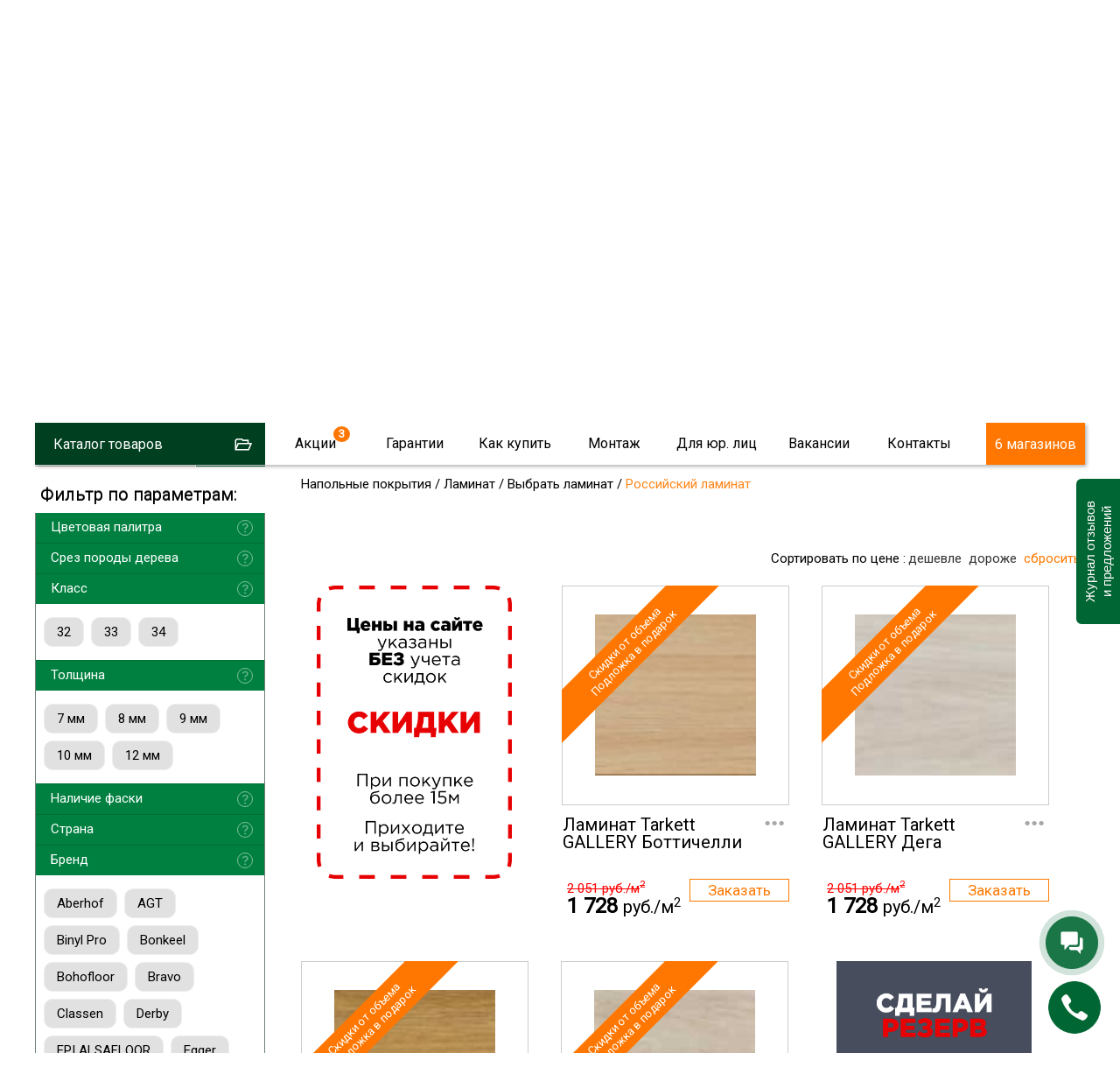

--- FILE ---
content_type: text/html; charset=utf-8
request_url: https://skill-spb.ru/Napolnyie-pokryitiya/Laminat/Vyibrat-laminat/Rossiyskiy-laminat/Page-9-50.html
body_size: 38033
content:
<!DOCTYPE html>
<html lang="ru-ru" >
<head>
<script type="text/javascript">window.ab_id=156535</script>
<script src="https://cdn.botfaqtor.ru/one.js"></script>
<!-- Yandex.Metrika counter -->
<script type="text/javascript" >
var ip = {ip_address: "3.144.124.115"}; 
   (function(m,e,t,r,i,k,a){m[i]=m[i]||function(){(m[i].a=m[i].a||[]).push(arguments)};
   m[i].l=1*new Date();
   for (var j = 0; j < document.scripts.length; j++) {if (document.scripts[j].src === r) { return; }}
   k=e.createElement(t),a=e.getElementsByTagName(t)[0],k.async=1,k.src=r,a.parentNode.insertBefore(k,a)})
   (window, document, "script", "https://mc.yandex.ru/metrika/tag.js", "ym");

   ym(11022352, "init", {
        clickmap:true,
        trackLinks:true,
        accurateTrackBounce:true,
        webvisor:true,
        params:window.ip
   });
</script>
<noscript><div><img src="https://mc.yandex.ru/watch/11022352" style="position:absolute; left:-9999px;" alt="" /></div></noscript>
<!-- /Yandex.Metrika counter -->
<script language="JavaScript" type="text/javascript" src="/js/kick_sovetnik/dist/index.min.js"></script>
<link rel="icon" type="image/png" sizes="120x120" href="/images/favicon.png">
<link rel="icon" href="/images/favicon.svg" type="image/svg+xml">
<meta name="viewport" content="width=device-width, initial-scale=0.5,user-scalable=yes"/>
<meta name="yandex-verification" content="e317e243fbdfedde" />
<link href="https://fonts.googleapis.com/css?family=Roboto&display=swap" rel="stylesheet">
<link type="text/css" rel="stylesheet" media="screen, projection" href="/js/jquery/qtip2/jquery.qtip.css" />
<link type="text/css" rel="stylesheet" media="screen, projection" href="/js/wow/animate.css" />
<link type="text/css" rel="stylesheet" media="screen, projection" href="/js/jquery/fancybox/jquery.fancybox-1.3.4.css" />
<link type="text/css" rel="stylesheet" media="screen, projection" href="/js/jquery/ui.new/jquery-ui.min.css" />
<link type="text/css" rel="stylesheet" media="screen, projection" href="/js/jquery/kwiks/default.css?v=230620" />
<link rel="stylesheet" href="/templates/skill/css/normalize.css" type="text/css" />
<script language="JavaScript" type="text/javascript" src="/js/jquery/jquery-1.4.4.min.js"></script>

<script src="/js/jquery/jquery.validate.min.js" type="text/javascript" language="JavaScript"></script>
<script src="/js/jquery/additional-methods.min.js" type="text/javascript" language="JavaScript"></script>
  <base href="https://skill-spb.ru/"/>
  <meta http-equiv="content-type" content="text/html; charset=utf-8" />
  <meta name="robots" content="index, follow" />
  <meta name="keywords" content="российский ламинат , выбрать ламинат , ламинат , напольные покрытия,скилл,https://skill-spb.ru" />
  <meta name="description" content="Распродажа российского ламината со склада! Самые низкие цены в Санкт-Петербурге!  Множество расцветок и дизайнов. Быстрая доставка. Магазин напольных покрытий Скилл работаем ежедневно с Пн-Вс с 10:00 до 21:00 +7(812)425-38-74" />
  <title>Российский ламинат - цены от производителя!</title>
  <link href="/favicon.ico" rel="shortcut icon" type="image/x-icon" />
  <link rel="stylesheet" href="/plugins/content/extravote/extravote.css" type="text/css" />
  <script type="text/javascript" src="/plugins/content/extravote/extravote.js"></script>
  <script type="text/javascript">var cart_title = "Корзина";var ok_lbl="Продолжить";var cancel_lbl="Отменить";var notice_lbl="Уведомление";var live_site="https://skill-spb.ru";</script>

<link rel="stylesheet" href="/templates/system/css/system.css" type="text/css" />
<link rel="stylesheet" href="/templates/system/css/general.css" type="text/css" />
<link rel="stylesheet" href="/templates/skill/css/template.css?v=230620" type="text/css" /><link rel="stylesheet" href="/css/redesign.css?v=210126" type="text/css" />
<link rel="stylesheet" href="/css/desktop.css?v=110725" type="text/css" />
<link rel="stylesheet" href="/css/skillspb.css?v=271124" type="text/css" />
<meta name='yandex-verification' content='41bad4472e704f27' />

 
<script language="JavaScript" type="text/javascript" src="/js/ajax.js?v=230620"></script>
<script language="JavaScript" type="text/javascript" src="/js/mobile_detect/mobile-detect.js"></script><script language="JavaScript" type="text/javascript" src="/js/mobile_detect/mobile.js"></script>
<script type="text/javascript">jQuery.noConflict();</script>
<script language="JavaScript" type="text/javascript" src="/js/jquery/ui.new/jquery-ui.min.js"></script>
<script language="JavaScript" type="text/javascript" src="/js/jquery/jquery.easing.1.1.1.js"></script>
<script language="JavaScript" type="text/javascript" src="/js/jquery/fancybox/jquery.easing-1.3.pack.js"></script>
<script language="JavaScript" type="text/javascript" src="/js/jquery/jquery.highlight.js"></script><script type="text/javascript" src="/js/virtuemart.js"></script><script language="JavaScript" type="text/javascript" src="/js/script_j.js"></script>
<link rel="stylesheet" href="/js/jquery/priceslider/css/jslider.css" type="text/css" />
<link rel="stylesheet" href="/js/jquery/priceslider/css/jslider.round.css" type="text/css" />

<script language="JavaScript" type="text/javascript" src="/js/jquery/flexmenu/modernizr.custom.js"></script>
<script language="JavaScript" type="text/javascript" src="/js/jquery/flexmenu/flexmenu.min.js"></script>
<script language="JavaScript" type="text/javascript" src="/js/jquery/flexmenu/script.js"></script>
<!--[if IE]>
<script src="/js/IE9.js"></script>
<link rel="stylesheet" href="/templates/skill/css/ie.css" type="text/css" />
<![endif]-->
<!--[if IE9]>
<script src="/js/IE9.js"></script>
<link rel="stylesheet" href="/templates/skill/css/ie.css" type="text/css" />
<![endif]-->
<link rel='canonical' href='https://skill-spb.ru/Napolnyie-pokryitiya/Laminat/Vyibrat-laminat/Rossiyskiy-laminat.html' /></head>
<body class="poli_h">
<div id="zzy"><div id="zzym">


<div id="zzyn">
<a id="up"></a>
	<div id="main">
		<div id="header">
<div id="right_top">		<div class="moduletable">
					<script language="JavaScript" type="text/javascript" 
 src="/txt/form/script.js?v=141221"></script>
<link type="text/css" rel="stylesheet" media="screen, projection" href="https://skill-spb.ru/txt/form/form.css?v=141221" />
<script language="JavaScript" type="text/javascript" src="https://skill-spb.ru/js/jquery/bootstrap/bootstrap-switch2.js"></script>
<link type="text/css" rel="stylesheet" media="screen, projection" href="https://skill-spb.ru/js/jquery/bootstrap/bootstrap-switch.css" />
<div class='zenden'></div>
<div class='zenden_etc'>
</div>
		</div>
			<div class="moduletable">
					<script type="text/javascript" src="//vk.com/js/api/openapi.js?105"></script>
<script type="text/javascript">
  VK.init({apiId: 2640081, onlyWidgets: true});
</script>		</div>
	</div><div id="fix">		<div class="moduletable zzcity">
					<div class="zz1r">
<div class="zz zz1">
<a href="https://skill-spb.ru/">
<img src="https://skill-spb.ru/images/redesign2/logo.png" alt="Скилл"/>
<span class="zz1s1">Напольные покрытия</span>
<span class="zz1s3">Розница / Опт / Дистрибуция</span>
</a>
</div>



<div class="zz zz101">
<!--<a href="/txt/banner_2020.php" class="banner_2020_click">-->

<span class="zz101s2">Магазины и склад открыты!</span>
<!--</a>-->
</div>



<div class="zz zz2">
<div class="zz2d1">г. Санкт-Петербург</div>
<div class="zz2d3"><a href="tel:+78124253874">8 (812) 425-38-74</a></div>
<!---
<div class="zz2d3"><a href="tel:+78124253874"><strong class="class1">8 (812)  <span>425-38-74</span></strong></a></div>
<div class="zz2d2"><a href="tel:88005559634"><strong class="class1">8 (800) <span>555-96-34</span></strong></a></div>
-->
<div class="zz2d4">Звонки и заявки с 10:00 до 21:00</div>
</div>


<div class="zz zz7" id="zz7">
<div class="zz7d4">Мы работаем</div>
<div class="zz7d7">ЕЖЕДНЕВНО</div>
<div class="zz7d5"><a href="https://skill-spb.ru/cont.html">Адреса магазинов...</a></div>

<div class="zz7d8">МАГАЗИНОВ</div>
</div>




<div class="cart_zz"><!-- START: Modules Anywhere -->
<div class="vmCartModule cart0">






 
    <div class="empty cartr">
<a href="/View-your-cart-content.html"><img src="//skill-spb.ru/images/redesign/cart2.png"></a>
</div>
        

</div>
<!-- END: Modules Anywhere --></div>


</div>		</div>
	
<div id="top2" class="clr">		<div class="moduletable_top11">
					<div class="topmenu tm_topmenu" id="topmenu1">
<ul class="menu smenu">
<li class="noclick  tm_catalog"><a class="arrow">Каталог товаров</a>
<ul class="dropdown-menu">
<li class="first"><a href="https://skill-spb.ru/Napolnyie-pokryitiya/Laminat.html">Ламинат</a></li>
<li><a href="https://skill-spb.ru/Napolnyie-pokryitiya/Parketnaya-doska.html">Паркетная доска</a></li>
<li><a href="https://skill-spb.ru/Kvarts-vinilovaya-plitka.html">Кварцвиниловая плитка</a></li>
<li><a href="https://skill-spb.ru/Napolnyie-pokryitiya/Probkovoe-pokryitie.html">Пробковые покрытия</a></li>
<li><a href="https://skill-spb.ru/Kvarts-vinilovaya-plitka.html">Плитка ПВХ</a></li>
<li><a href="https://skill-spb.ru/Napolnyie-pokryitiya/Aksessuaryi.html">Плинтус/подложка</a></li>
<li><a href="https://skill-spb.ru/Napolnyie-pokryitiya/Linoleum.html">Линолеум</a></li>
<li><a href="https://skill-spb.ru/Napolnyie-pokryitiya/Kovrolin.html">Ковролин</a></li>

<li><a href="https://skill-spb.ru/Napolnyie-pokryitiya/Massivnaya-doska.html">Массивная доска</a></li>
<li><a href="https://skill-spb.ru/Napolnyie-pokryitiya/Keraminovyie-polyi.html">Кераминовые полы</a></li>
<li><a href="https://skill-spb.ru/Napolnyie-pokryitiya/Inzhenernaya-doska.html">Инженерная доска</a></li>

<li><a href="https://skill-spb.ru/Napolnyie-pokryitiya/Stenovyie-paneli.html">Стеновые панели</a></li>
</ul>
</li>



<li class="noclick menu_akcii akcii_poli"><a href="https://skill-spb.ru/actions.html" class="arrow">Акции</a>
<ul class="dropdown-menu">
<li class="first"><a href="https://skill-spb.ru/actions.html">Напольные покрытия</a></li>
<li><a class="top_stretch" href="https://skill-spb.ru/stretch-ceiling.html">Натяжные потолки<span style="display: none;">Бесплатно</span></a></li>
</ul>
</li>

<li class="noclick"><a href="https://skill-spb.ru/garanty.html" class="arrow">Гарантии</a>
<ul class="dropdown-menu">
<li class="first"><a href="https://skill-spb.ru/sertifikat.html">Сертификаты</a></li>
<!--
<li><a href="https://skill-spb.ru/pismoruk">Письмо Директору</a></li>
-->
<li><a href="https://skill-spb.ru/feedback.html">Оставить отзыв</a></li>
<li><a href="https://skill-spb.ru/garanty.html">Возврат товара</a></li>
<li><a href="https://skill-spb.ru/garanty.html">Договор</a></li>
<li><a href="https://skill-spb.ru/cont.html#rekviziti1">Наши реквизиты</a></li>
</ul>
</li>
<li class="noclick"><a href="https://skill-spb.ru/about.html" class="arrow">Как купить</a>
<ul class="dropdown-menu">
<li class="first"><a href="https://skill-spb.ru/about.html">Способы оплаты</a></li>
<li><a href="https://skill-spb.ru/about.html">Доставка</a></li>
<li><a href="https://skill-spb.ru/cont.html">Наши магазины</a></li>
<!--
<li><a href="https://skill-spb.ru/cont.html#rekviziti1">Наши реквизиты</a></li>
-->
</ul>
</li>
<li class="noclick"><a href="https://skill-spb.ru/ukladkapola.html" class="arrow">Монтаж</a>
<ul class="dropdown-menu">
<li class="first"><a href="https://skill-spb.ru/ukladkapola.html">Укладка напольных покрытий</a></li>
<li><a href="https://skill-spb.ru/kakukladivatlaminat.html">Инструкции</a></li>
</ul>
</li>
<li class="noclick"><a href="https://skill-spb.ru/optom.html" class="arrow">Для юр. лиц</a>
<!--
<ul class="dropdown-menu">
<li class="first"><a href="https://skill-spb.ru/snabgentsam.html">Снабженцам</a></li>
<li><a href="https://skill-spb.ru/optom.html">Юр.лицам</a></li>
<li><a href="https://skill-spb.ru/dizayneram.html">Дизайнерам</a></li>
<li><a href="https://skill-spb.ru/stroitelym.html">Строителям</a></li>
</ul>
-->
<li class="noclick"><a href="https://skill-spb.ru/vacancy.html" class="arrow">Вакансии</a>
</li>
<li class="noclick"><a href="https://skill-spb.ru/cont.html" class="arrow">Контакты</a>
<ul class="dropdown-menu">
<li class="first"><a href="https://skill-spb.ru/cont.html">Наши магазины</a></li>
<li><a href="https://skill-spb.ru/cont.html">Cвязаться с нами</a></li>
<!--
<li><a href="https://skill-spb.ru/cont.html#rekviziti1">Наши реквизиты</a></li>
-->
<li><a href="https://skill-spb.ru/feedback.html">Новости и отзывы</a></li>

<li><a href="https://skill-spb.ru/franchise">Франшиза</a></li>
<!--
<li><a href="https://skill-spb.ru/pismoruk">Написать письмо директору</a></li>
-->
</ul>
</li>


<li class="tm_magazinov"><a href="https://skill-spb.ru/cont.html">6 магазинов</a></li>
 </ul>
   
 </div>		</div>
	 
<div id="search">
	<div id="search_sub"></div>
					</div> 		
			</div></div>		</div>
							
						<div class="top1">		<div class="moduletable">
					<div class="header1">
<div id="container" class="container1">
<div class="flexslider flexslider1  flexslider2021">
<ul class="slides2">
			<li class="firsts">
			

			
			
	<div>	
<video class="lazy" autoplay muted loop playsinline  poster="/images/redesign2/redesign3/first.jpg">
  <source data-src="/images/redesign2/redesign3/sklad.mp4" type="video/mp4">
</video>	
</div>
    <script type="text/javascript">
        document.addEventListener("DOMContentLoaded", function() {
  var lazyVideos = [].slice.call(document.querySelectorAll("video.lazy"));

  if ("IntersectionObserver" in window) {
    var lazyVideoObserver = new IntersectionObserver(function(entries, observer) {
      entries.forEach(function(video) {
        if (video.isIntersecting) {
          for (var source in video.target.children) {
            var videoSource = video.target.children[source];
            if (typeof videoSource.tagName === "string" && videoSource.tagName === "SOURCE") {
              videoSource.src = videoSource.dataset.src;
            }
          }

          video.target.load();
          video.target.classList.remove("lazy");
          lazyVideoObserver.unobserve(video.target);
        }
      });
    });

    lazyVideos.forEach(function(lazyVideo) {
      lazyVideoObserver.observe(lazyVideo);
    });
  }
});
    </script>
    
    
    
    
<span class="m1">
	<span>10:00 – 21:00</span>
<strong>ежедневно</strong>
</span>

<span class="m2">
	<!--<span>Центральный <br>склад СЗФО</span>-->
	<span>Наш склад</span>
	<span class="m2_2">В <span class="m2_2_1">наличии</span><br>
более 55 000 кв.м.</span>

</span>


<a href="https://skill-spb.ru/optom.html" class="m3">Оптовый отдел</a>
<a href="https://skill-spb.ru/cont.html#adrez_promishlennaya" class="m4">Магазин при складе</a>


</li>
<!--
<li class="too">

<div></div>

<span class="m1">
	<span>10:00 – 21:00</span>
<strong>ежедневно</strong>
</span>

<span class="m2">
	<span>Магазин<br>– Склад</span>
<strong><a href="https://skill-spb.ru/cont.html#adrez_leninskii">Ленинский пр.</a></strong>
<strong><a href="https://skill-spb.ru/cont.html#adrez_promishlennaya">ул. Промышленная</a></strong>
</span>

<a href="https://skill-spb.ru/cont.html" class="m4">В магазин</a>
				
</li>
-->
<li class="lasts">

	<a class="m10" href="https://skill-spb.ru/cont.html">
Наши<br> магазины
</a>

<span class="m11">

<a class="a1" href="https://skill-spb.ru/cont.html#adrez_viborg">
<span>	 </span>
м. Озерки
<strong><b></b>3 мин.</strong>
</a>
<a class="a2" href="https://skill-spb.ru/cont.html#adrez_zanevs">
<span> </span>
м. Ладожская
<strong><b></b>5 мин.</strong>
</a>
<a class="a3" href="https://skill-spb.ru/cont.html#adrez_pobedi">
<span> </span>
м. Парк Победы
<strong><b></b>5 мин.</strong>
</a>
<a class="a4" href="https://skill-spb.ru/cont.html#adrez_leninskii">
<span> </span>
м. Ленинский пр.
<strong><b></b>7 мин.</strong>
</a>
<a class="a5" href="https://skill-spb.ru/cont.html#adrez_komendantskaya">
<span> </span>
м. Комендантский пр
<strong><b></b>3 мин.</strong>
</a>
<a class="a6" href="https://skill-spb.ru/cont.html#adrez_promishlennaya">
<span> </span>
м. Дыбенко
<strong><b></b>15 мин.</strong>
</a>


<a class="a20" href="https://skill-spb.ru/cont.html#adrez_promishlennaya">
<span> </span>
Центральный склад СПб
</a>


<a class="a30" href="https://skill-spb.ru/cont.html#vasileostrovski">
<span> </span>
м. Василеостровская
</a>


</span>	


<a class="m12" href="https://skill-spb.ru/cont.html">
Выбрать ближайший
</a>


					
</li>							
			</ul>
			</div>
  


	</div>


<div class="bottomheader2">
<ul>
<li><a href="https://skill-spb.ru/Napolnyie-pokryitiya/Laminat.html">Ламинат</a></li>
<li class="bottomheader_li2"><a href="https://skill-spb.ru/Napolnyie-pokryitiya/Parketnaya-doska.html">Паркетная доска</a></li>
<li><a href="https://skill-spb.ru/Kvarts-vinilovaya-plitka.html">Кварцвиниловая плитка</a></li>

<li><a href="https://skill-spb.ru/Napolnyie-pokryitiya/Kvarts-vinilovaya-plitka/Vyibrat-kvarts-vinilovuyu-plitku.html">Виниловый ламинат</a></li>
<li><a href="https://skill-spb.ru/Napolnyie-pokryitiya/Kvarts-vinilovaya-plitka/Vyibrat-kvarts-vinilovuyu-plitku/Laminat-SPC.html">SPC ламинат</a></li>



<li><a href="https://skill-spb.ru/Napolnyie-pokryitiya/Inzhenernaya-doska.html">Инженерная доска</a></li>
<li><a href="https://skill-spb.ru/Napolnyie-pokryitiya/Probkovoe-pokryitie.html">Пробковые покрытия</a></li>
<li><a href="https://skill-spb.ru/Kvarts-vinilovaya-plitka.html">Плитка ПВХ</a></li>
<li><a href="https://skill-spb.ru/Napolnyie-pokryitiya/Aksessuaryi.html">Плинтусы/подложка</a></li>
<li><a href="https://skill-spb.ru/Napolnyie-pokryitiya/Stenovyie-paneli.html">Стеновые панели</a></li>
</ul>
</div>

</div>
		</div>
	</div> 	
		<div id="tott" class="clr">
			<div class="clear"></div>

			<div id="content">
			
				<div class="sub">
				<div id="top"></div>
				
					<div class="pre_content">		<div class="moduletable">
					<script type="text/javascript" src="/js/jquery/jquery.form.min.js"></script>
<script type="text/javascript" src="/components/com_virtuemart/js/slimbox/mootools/mootools-release-1.11.js"></script>
		</div>
			<div class="moduletable">
					<div id="dopoln"></div>		</div>
	</div>
					<div id="main_content" class="clr"><div id="vmMainPage">
 


<script type="text/javascript" language="javascript">
<!--
var sfolder = '';
var extravote_text=Array('Ваш броузер не поддерживает AJAX!','Загрузка','Спасибо, Ваш голос принят!','Вы должны Войти, чтобы голосовать.','Вы уже голосовали.','Голосов','');
-->
</script><h1 class="category_h1">Российский ламинат</h1>
<div class="pathway_upper">
<span itemscope itemtype="http://schema.org/BreadcrumbList">
<span itemprop="itemListElement" itemscope itemtype="http://schema.org/ListItem" class="pathway_up">
	<a class="pathway" itemprop="item" href="/Napolnyie-pokryitiya.html"><span itemprop="name">Напольные покрытия</span></a>
	<meta itemprop="position" content="1" />
	</span>/<span itemprop="itemListElement" itemscope itemtype="http://schema.org/ListItem" class="pathway_up">
	<a class="pathway" itemprop="item" href="/Napolnyie-pokryitiya/Laminat.html"><span itemprop="name">Ламинат</span></a>
	<meta itemprop="position" content="2" />
	</span>/<span itemprop="itemListElement" itemscope itemtype="http://schema.org/ListItem" class="pathway_up">
	<a class="pathway" itemprop="item" href="/Napolnyie-pokryitiya/Laminat/Vyibrat-laminat.html"><span itemprop="name">Выбрать ламинат</span></a>
	<meta itemprop="position" content="3" />
	</span>/<span itemprop="itemListElement" itemscope itemtype="http://schema.org/ListItem" class="pathway_up3">
	<span itemprop="name">
	Российский ламинат	</span>
	<meta itemprop="position" content="4" />
	</span>
	</span>
 </div>
 
<div class="category_header">

<div class="topcategory-up">
<ul class="topcategory topcategory_n topcategory-main clearfix" id="topcat_2485">


</ul>
</div>	
	
</div>
	
		 <div class="pathway"></div><div class="clr"></div>
<div class="order_select sortirovka" id="#order_select">
        <div class="sort_title">Сортировать по цене :</div>
		        <div class="sort_item ">
		<a href="/Napolnyie-pokryitiya/Laminat/Vyibrat-laminat/Rossiyskiy-laminat.html?DescOrderBy=ASC&amp;orderby=product_price#order_select" class="sort_link" id="sort_link1">дешевле</a>
		<a href="/Napolnyie-pokryitiya/Laminat/Vyibrat-laminat/Rossiyskiy-laminat.html?DescOrderBy=DESC&amp;orderby=product_price#order_select" class="sort_link" id="sort_link2">дороже</a>
		<a href="/Napolnyie-pokryitiya/Laminat/Vyibrat-laminat/Rossiyskiy-laminat.html?DescOrderBy=ASC&amp;orderby=product_sort#order_select" class="sort_link" id="sort_link3">сбросить</a>
        </div>
</div>
     <form action="https://skill-spb.ru/index.php" method="get" name="order">
    <input type="hidden" name="Itemid" value="24" />
    <input type="hidden" name="option" value="com_virtuemart" />
    <input type="hidden" name="page" value="shop.browse" />
    <input type="hidden" name="category_id" value="2485" />
    <input type="hidden" name="manufacturer_id" value="0" />
    <input type="hidden" name="keyword" value="" />
    <input type="hidden" name="keyword1" value="" />
    <input type="hidden" name="keyword2" value="" />  
</form>	<script language="JavaScript" type="text/javascript" src="/js/jquery/preload/jquery.preload.min.js"></script>
		
<div class='pbrowse_3 abrowse_2485' id='zaza22' itemscope itemtype='http://schema.org/ItemList'><div class='browse_col'><div class="browse3_main zbrowse_10 zbrowse_3 vn vn6 vn7 " id="vn6">
<div>
<a href="/actions.html">

</a>
</div>
</div><div class='browse3_main zbrowse_10 zbrowse_3 ' id='p0_2'><div  itemscope itemprop="itemListElement" itemtype="http://schema.org/Product">
   	<div class="product_actions" style="display: none;">
<span class="zdesc1">Скидки от объема<br>Подложка в подарок</span> </div>
	<div class="kproduct_image_up">
<div class="kproduct_image">
<a  rel="mini" itemprop="url" href="/TARKETTG210617-Tarkett-GALLERY-Bottichelli.html"><img alt='Ламинат Tarkett GALLERY Боттичелли 'title='Ламинат Tarkett GALLERY Боттичелли ' src='/shop/product/tarkett_gallery_bottichely_mini.jpg' class='product_img' itemprop='image' /></a></div>
</div>
 
 	<div class="haracter_body2" style="display: none;"  itemprop="description"></div>
	 
<div class="kproduct_name"><a href="/TARKETTG210617-Tarkett-GALLERY-Bottichelli.html" class="main_a"><span itemprop="name">Ламинат Tarkett GALLERY Боттичелли </span></a></div>
 <div class="product_price" itemscope itemtype="https://schema.org/Offer"  itemprop="offers">	<span class="product-Old-Price old_price">
		2 051 <span>руб./м<sup>2</sup></span>  <span class="old_m"></span></span>
	<br/>
		<span class="productPrice">
	<span class="productPrice2" itemprop="price" content="1728">
		1 728 <span>руб./м<sup>2</sup></span>  		<span class="mm"></span>
				</span>
	</span>
 <meta itemprop="priceCurrency" content="RUB">
 </div>
<div class="kproduct_etc">
<div class="kproduct_kupit"><form action="https://skill-spb.ru/index.php" method="post" name="addtocart" id="addtocart1728_1" class="addtocart_form" >
   <div style="display:none;"> <input type="text" class="inputboxquantity" size="2" id="quantity22331" name="quantity[]" value="1" />
		<input type="button" class="quantity_box_button quantity_box_button_up" onclick="var qty_el = document.getElementById('quantity22331'); var qty = qty_el.value; if( !isNaN( qty )) qty_el.value++;return false;" />
		<input type="button" class="quantity_box_button quantity_box_button_down" onclick="var qty_el = document.getElementById('quantity22331'); var qty = qty_el.value; if( !isNaN( qty ) &amp;&amp; qty > 0 ) qty_el.value--;return false;" />
		м<sup>2&nbsp;</sup> </div>
	<input type="submit" class="addtocart_button laddtocart2" value="Заказать" title="Купить" />
    <input type="hidden" name="category_id" value="2485" /><input type="hidden" name="product_id" value="22331" /><input type="hidden" name="prod_id[]" value="22331" /><input type="hidden" name="page" value="shop.cart" /><input type="hidden" name="func" value="cartadd" /><input type="hidden" name="Itemid" value="24" /><input type="hidden" name="option" value="com_virtuemart" /><input type="hidden" name="set_price[]" value="" /><input type="hidden" name="adjust_price[]" value="" /><input type="hidden" name="master_product[]" value="" />
</form></div></div></div></div>
<div class='browse3_main zbrowse_10 zbrowse_3 end' id='p0_3'><div  itemscope itemprop="itemListElement" itemtype="http://schema.org/Product">
   	<div class="product_actions" style="display: none;">
<span class="zdesc1">Скидки от объема<br>Подложка в подарок</span> </div>
	<div class="kproduct_image_up">
<div class="kproduct_image">
<a  rel="mini" itemprop="url" href="/TARKETTG210618-Tarkett-GALLERY-Dega.html"><img alt='Ламинат Tarkett GALLERY Дега 'title='Ламинат Tarkett GALLERY Дега ' src='/shop/product/tarkett_gallery_dega_mini.jpg' class='product_img' itemprop='image' /></a></div>
</div>
 
 	<div class="haracter_body2" style="display: none;"  itemprop="description"></div>
	 
<div class="kproduct_name"><a href="/TARKETTG210618-Tarkett-GALLERY-Dega.html" class="main_a"><span itemprop="name">Ламинат Tarkett GALLERY Дега </span></a></div>
 <div class="product_price" itemscope itemtype="https://schema.org/Offer"  itemprop="offers">	<span class="product-Old-Price old_price">
		2 051 <span>руб./м<sup>2</sup></span>  <span class="old_m"></span></span>
	<br/>
		<span class="productPrice">
	<span class="productPrice2" itemprop="price" content="1728">
		1 728 <span>руб./м<sup>2</sup></span>  		<span class="mm"></span>
				</span>
	</span>
 <meta itemprop="priceCurrency" content="RUB">
 </div>
<div class="kproduct_etc">
<div class="kproduct_kupit"><form action="https://skill-spb.ru/index.php" method="post" name="addtocart" id="addtocart1728_2" class="addtocart_form" >
   <div style="display:none;"> <input type="text" class="inputboxquantity" size="2" id="quantity22332" name="quantity[]" value="1" />
		<input type="button" class="quantity_box_button quantity_box_button_up" onclick="var qty_el = document.getElementById('quantity22332'); var qty = qty_el.value; if( !isNaN( qty )) qty_el.value++;return false;" />
		<input type="button" class="quantity_box_button quantity_box_button_down" onclick="var qty_el = document.getElementById('quantity22332'); var qty = qty_el.value; if( !isNaN( qty ) &amp;&amp; qty > 0 ) qty_el.value--;return false;" />
		м<sup>2&nbsp;</sup> </div>
	<input type="submit" class="addtocart_button laddtocart2" value="Заказать" title="Купить" />
    <input type="hidden" name="category_id" value="2485" /><input type="hidden" name="product_id" value="22332" /><input type="hidden" name="prod_id[]" value="22332" /><input type="hidden" name="page" value="shop.cart" /><input type="hidden" name="func" value="cartadd" /><input type="hidden" name="Itemid" value="24" /><input type="hidden" name="option" value="com_virtuemart" /><input type="hidden" name="set_price[]" value="" /><input type="hidden" name="adjust_price[]" value="" /><input type="hidden" name="master_product[]" value="" />
</form></div></div></div></div></div>
<div class='browse_col'><div class='browse3_main zbrowse_10 zbrowse_3 ' id='p1_4'><div  itemscope itemprop="itemListElement" itemtype="http://schema.org/Product">
   	<div class="product_actions" style="display: none;">
<span class="zdesc1">Скидки от объема<br>Подложка в подарок</span> </div>
	<div class="kproduct_image_up">
<div class="kproduct_image">
<a  rel="mini" itemprop="url" href="/TARKETTG210619-Tarkett-GALLERY-Rubens.html"><img alt='Ламинат Tarkett GALLERY Рубенс 'title='Ламинат Tarkett GALLERY Рубенс ' src='/shop/product/tarkett_gallery_rubens_mini.jpg' class='product_img' itemprop='image' /></a></div>
</div>
 
 	<div class="haracter_body2" style="display: none;"  itemprop="description"></div>
	 
<div class="kproduct_name"><a href="/TARKETTG210619-Tarkett-GALLERY-Rubens.html" class="main_a"><span itemprop="name">Ламинат Tarkett GALLERY Рубенс </span></a></div>
 <div class="product_price" itemscope itemtype="https://schema.org/Offer"  itemprop="offers">	<span class="product-Old-Price old_price">
		2 051 <span>руб./м<sup>2</sup></span>  <span class="old_m"></span></span>
	<br/>
		<span class="productPrice">
	<span class="productPrice2" itemprop="price" content="1728">
		1 728 <span>руб./м<sup>2</sup></span>  		<span class="mm"></span>
				</span>
	</span>
 <meta itemprop="priceCurrency" content="RUB">
 </div>
<div class="kproduct_etc">
<div class="kproduct_kupit"><form action="https://skill-spb.ru/index.php" method="post" name="addtocart" id="addtocart1728_3" class="addtocart_form" >
   <div style="display:none;"> <input type="text" class="inputboxquantity" size="2" id="quantity22333" name="quantity[]" value="1" />
		<input type="button" class="quantity_box_button quantity_box_button_up" onclick="var qty_el = document.getElementById('quantity22333'); var qty = qty_el.value; if( !isNaN( qty )) qty_el.value++;return false;" />
		<input type="button" class="quantity_box_button quantity_box_button_down" onclick="var qty_el = document.getElementById('quantity22333'); var qty = qty_el.value; if( !isNaN( qty ) &amp;&amp; qty > 0 ) qty_el.value--;return false;" />
		м<sup>2&nbsp;</sup> </div>
	<input type="submit" class="addtocart_button laddtocart2" value="Заказать" title="Купить" />
    <input type="hidden" name="category_id" value="2485" /><input type="hidden" name="product_id" value="22333" /><input type="hidden" name="prod_id[]" value="22333" /><input type="hidden" name="page" value="shop.cart" /><input type="hidden" name="func" value="cartadd" /><input type="hidden" name="Itemid" value="24" /><input type="hidden" name="option" value="com_virtuemart" /><input type="hidden" name="set_price[]" value="" /><input type="hidden" name="adjust_price[]" value="" /><input type="hidden" name="master_product[]" value="" />
</form></div></div></div></div>
<div class='browse3_main zbrowse_10 zbrowse_3 ' id='p1_5'><div  itemscope itemprop="itemListElement" itemtype="http://schema.org/Product">
   	<div class="product_actions" style="display: none;">
<span class="zdesc1">Скидки от объема<br>Подложка в подарок</span> </div>
	<div class="kproduct_image_up">
<div class="kproduct_image">
<a  rel="mini" itemprop="url" href="/TARKETTG210620-Tarkett-GALLERY-Mone.html"><img alt='Ламинат Tarkett GALLERY Моне 'title='Ламинат Tarkett GALLERY Моне ' src='/shop/product/tarkett_gallery_mone_mini.jpg' class='product_img' itemprop='image' /></a></div>
</div>
 
 	<div class="haracter_body2" style="display: none;"  itemprop="description"></div>
	 
<div class="kproduct_name"><a href="/TARKETTG210620-Tarkett-GALLERY-Mone.html" class="main_a"><span itemprop="name">Ламинат Tarkett GALLERY Моне </span></a></div>
 <div class="product_price" itemscope itemtype="https://schema.org/Offer"  itemprop="offers">	<span class="product-Old-Price old_price">
		2 051 <span>руб./м<sup>2</sup></span>  <span class="old_m"></span></span>
	<br/>
		<span class="productPrice">
	<span class="productPrice2" itemprop="price" content="1728">
		1 728 <span>руб./м<sup>2</sup></span>  		<span class="mm"></span>
				</span>
	</span>
 <meta itemprop="priceCurrency" content="RUB">
 </div>
<div class="kproduct_etc">
<div class="kproduct_kupit"><form action="https://skill-spb.ru/index.php" method="post" name="addtocart" id="addtocart1728_4" class="addtocart_form" >
   <div style="display:none;"> <input type="text" class="inputboxquantity" size="2" id="quantity22334" name="quantity[]" value="1" />
		<input type="button" class="quantity_box_button quantity_box_button_up" onclick="var qty_el = document.getElementById('quantity22334'); var qty = qty_el.value; if( !isNaN( qty )) qty_el.value++;return false;" />
		<input type="button" class="quantity_box_button quantity_box_button_down" onclick="var qty_el = document.getElementById('quantity22334'); var qty = qty_el.value; if( !isNaN( qty ) &amp;&amp; qty > 0 ) qty_el.value--;return false;" />
		м<sup>2&nbsp;</sup> </div>
	<input type="submit" class="addtocart_button laddtocart2" value="Заказать" title="Купить" />
    <input type="hidden" name="category_id" value="2485" /><input type="hidden" name="product_id" value="22334" /><input type="hidden" name="prod_id[]" value="22334" /><input type="hidden" name="page" value="shop.cart" /><input type="hidden" name="func" value="cartadd" /><input type="hidden" name="Itemid" value="24" /><input type="hidden" name="option" value="com_virtuemart" /><input type="hidden" name="set_price[]" value="" /><input type="hidden" name="adjust_price[]" value="" /><input type="hidden" name="master_product[]" value="" />
</form></div></div></div></div>


<!--

<div class="browse3_main zbrowse_10 zbrowse_3 vn vn1" id="vn1">
<div>
<a href="https://skill-spb.ru/kakoylaminatililaminatluchshe.html">
<span class="vn1_1">КАК ВЫБРАТЬ ЛАМИНАТ?</span>
<span class="vn1_2">Рейтинг марок ламината</span>
<span class="vn1_3">Читать статью...</span>
</a>
</div>
</div>
-->
 

<div class="browse3_main zbrowse_10 zbrowse_3 vn vn6 vn8" id="vn6">
<div>

</div>
</div>


















<div class="akcii_black_friday akcii_stretch_ceiling randoms2"><a href="//skill-spb.ru/stretch-ceiling.html"><img src="//skill-spb.ru/images/akcii/stretch_ceiling.jpg" alt="" /> </a></div><div class='browse3_main zbrowse_10 zbrowse_3 ' id='p2_7'><div  itemscope itemprop="itemListElement" itemtype="http://schema.org/Product">
   	<div class="product_actions" style="display: none;">
<span class="zdesc1">Скидки от объема<br>Подложка в подарок</span> </div>
	<div class="kproduct_image_up">
<div class="kproduct_image">
<a  rel="mini" itemprop="url" href="/TARKETTG210621-Tarkett-GALLERY-Karavadzho.html"><img alt='Ламинат Tarkett GALLERY Караваджо 'title='Ламинат Tarkett GALLERY Караваджо ' src='/shop/product/tarkett_gallery_caravadgo_mini.jpg' class='product_img' itemprop='image' /></a></div>
</div>
 
 	<div class="haracter_body2" style="display: none;"  itemprop="description"></div>
	 
<div class="kproduct_name"><a href="/TARKETTG210621-Tarkett-GALLERY-Karavadzho.html" class="main_a"><span itemprop="name">Ламинат Tarkett GALLERY Караваджо </span></a></div>
 <div class="product_price" itemscope itemtype="https://schema.org/Offer"  itemprop="offers">	<span class="product-Old-Price old_price">
		2 051 <span>руб./м<sup>2</sup></span>  <span class="old_m"></span></span>
	<br/>
		<span class="productPrice">
	<span class="productPrice2" itemprop="price" content="1728">
		1 728 <span>руб./м<sup>2</sup></span>  		<span class="mm"></span>
				</span>
	</span>
 <meta itemprop="priceCurrency" content="RUB">
 </div>
<div class="kproduct_etc">
<div class="kproduct_kupit"><form action="https://skill-spb.ru/index.php" method="post" name="addtocart" id="addtocart1728_5" class="addtocart_form" >
   <div style="display:none;"> <input type="text" class="inputboxquantity" size="2" id="quantity22335" name="quantity[]" value="1" />
		<input type="button" class="quantity_box_button quantity_box_button_up" onclick="var qty_el = document.getElementById('quantity22335'); var qty = qty_el.value; if( !isNaN( qty )) qty_el.value++;return false;" />
		<input type="button" class="quantity_box_button quantity_box_button_down" onclick="var qty_el = document.getElementById('quantity22335'); var qty = qty_el.value; if( !isNaN( qty ) &amp;&amp; qty > 0 ) qty_el.value--;return false;" />
		м<sup>2&nbsp;</sup> </div>
	<input type="submit" class="addtocart_button laddtocart2" value="Заказать" title="Купить" />
    <input type="hidden" name="category_id" value="2485" /><input type="hidden" name="product_id" value="22335" /><input type="hidden" name="prod_id[]" value="22335" /><input type="hidden" name="page" value="shop.cart" /><input type="hidden" name="func" value="cartadd" /><input type="hidden" name="Itemid" value="24" /><input type="hidden" name="option" value="com_virtuemart" /><input type="hidden" name="set_price[]" value="" /><input type="hidden" name="adjust_price[]" value="" /><input type="hidden" name="master_product[]" value="" />
</form></div></div></div></div>
<div class='browse3_main zbrowse_10 zbrowse_3 ' id='p2_8'><div  itemscope itemprop="itemListElement" itemtype="http://schema.org/Product">
   	<div class="product_actions" style="display: none;">
<span class="zdesc1">Скидки от объема<br>Подложка в подарок</span> </div>
	<div class="kproduct_image_up">
<div class="kproduct_image">
<a  rel="mini" itemprop="url" href="/TARKETTG210622-Tarkett-GALLERY-Sezann.html"><img alt='Ламинат Tarkett GALLERY Сезанн 'title='Ламинат Tarkett GALLERY Сезанн ' src='/shop/product/tarkett_gallery_sesanne_mini.jpg' class='product_img' itemprop='image' /></a></div>
</div>
 
 	<div class="haracter_body2" style="display: none;"  itemprop="description"></div>
	 
<div class="kproduct_name"><a href="/TARKETTG210622-Tarkett-GALLERY-Sezann.html" class="main_a"><span itemprop="name">Ламинат Tarkett GALLERY Сезанн </span></a></div>
 <div class="product_price" itemscope itemtype="https://schema.org/Offer"  itemprop="offers">	<span class="product-Old-Price old_price">
		2 051 <span>руб./м<sup>2</sup></span>  <span class="old_m"></span></span>
	<br/>
		<span class="productPrice">
	<span class="productPrice2" itemprop="price" content="1728">
		1 728 <span>руб./м<sup>2</sup></span>  		<span class="mm"></span>
				</span>
	</span>
 <meta itemprop="priceCurrency" content="RUB">
 </div>
<div class="kproduct_etc">
<div class="kproduct_kupit"><form action="https://skill-spb.ru/index.php" method="post" name="addtocart" id="addtocart1728_6" class="addtocart_form" >
   <div style="display:none;"> <input type="text" class="inputboxquantity" size="2" id="quantity22336" name="quantity[]" value="1" />
		<input type="button" class="quantity_box_button quantity_box_button_up" onclick="var qty_el = document.getElementById('quantity22336'); var qty = qty_el.value; if( !isNaN( qty )) qty_el.value++;return false;" />
		<input type="button" class="quantity_box_button quantity_box_button_down" onclick="var qty_el = document.getElementById('quantity22336'); var qty = qty_el.value; if( !isNaN( qty ) &amp;&amp; qty > 0 ) qty_el.value--;return false;" />
		м<sup>2&nbsp;</sup> </div>
	<input type="submit" class="addtocart_button laddtocart2" value="Заказать" title="Купить" />
    <input type="hidden" name="category_id" value="2485" /><input type="hidden" name="product_id" value="22336" /><input type="hidden" name="prod_id[]" value="22336" /><input type="hidden" name="page" value="shop.cart" /><input type="hidden" name="func" value="cartadd" /><input type="hidden" name="Itemid" value="24" /><input type="hidden" name="option" value="com_virtuemart" /><input type="hidden" name="set_price[]" value="" /><input type="hidden" name="adjust_price[]" value="" /><input type="hidden" name="master_product[]" value="" />
</form></div></div></div></div>
<div class='browse3_main zbrowse_10 zbrowse_3 end' id='p2_9'><div  itemscope itemprop="itemListElement" itemtype="http://schema.org/Product">
   	<div class="product_actions" style="display: none;">
<span class="zdesc1">Скидки от объема<br>Подложка в подарок</span> </div>
	<div class="kproduct_image_up">
<div class="kproduct_image">
<a  rel="mini" itemprop="url" href="/TARKETTG210623-Tarkett-GALLERY-Greko.html"><img alt='Ламинат Tarkett GALLERY Греко 'title='Ламинат Tarkett GALLERY Греко ' src='/shop/product/tarkett_gallery_greco_mini.jpg' class='product_img' itemprop='image' /></a></div>
</div>
 
 	<div class="haracter_body2" style="display: none;"  itemprop="description"></div>
	 
<div class="kproduct_name"><a href="/TARKETTG210623-Tarkett-GALLERY-Greko.html" class="main_a"><span itemprop="name">Ламинат Tarkett GALLERY Греко </span></a></div>
 <div class="product_price" itemscope itemtype="https://schema.org/Offer"  itemprop="offers">	<span class="product-Old-Price old_price">
		2 051 <span>руб./м<sup>2</sup></span>  <span class="old_m"></span></span>
	<br/>
		<span class="productPrice">
	<span class="productPrice2" itemprop="price" content="1728">
		1 728 <span>руб./м<sup>2</sup></span>  		<span class="mm"></span>
				</span>
	</span>
 <meta itemprop="priceCurrency" content="RUB">
 </div>
<div class="kproduct_etc">
<div class="kproduct_kupit"><form action="https://skill-spb.ru/index.php" method="post" name="addtocart" id="addtocart1728_7" class="addtocart_form" >
   <div style="display:none;"> <input type="text" class="inputboxquantity" size="2" id="quantity22337" name="quantity[]" value="1" />
		<input type="button" class="quantity_box_button quantity_box_button_up" onclick="var qty_el = document.getElementById('quantity22337'); var qty = qty_el.value; if( !isNaN( qty )) qty_el.value++;return false;" />
		<input type="button" class="quantity_box_button quantity_box_button_down" onclick="var qty_el = document.getElementById('quantity22337'); var qty = qty_el.value; if( !isNaN( qty ) &amp;&amp; qty > 0 ) qty_el.value--;return false;" />
		м<sup>2&nbsp;</sup> </div>
	<input type="submit" class="addtocart_button laddtocart2" value="Заказать" title="Купить" />
    <input type="hidden" name="category_id" value="2485" /><input type="hidden" name="product_id" value="22337" /><input type="hidden" name="prod_id[]" value="22337" /><input type="hidden" name="page" value="shop.cart" /><input type="hidden" name="func" value="cartadd" /><input type="hidden" name="Itemid" value="24" /><input type="hidden" name="option" value="com_virtuemart" /><input type="hidden" name="set_price[]" value="" /><input type="hidden" name="adjust_price[]" value="" /><input type="hidden" name="master_product[]" value="" />
</form></div></div></div></div></div>
<div class='browse_col'><div class='browse3_main zbrowse_10 zbrowse_3 ' id='p3_10'><div  itemscope itemprop="itemListElement" itemtype="http://schema.org/Product">
   	<div class="product_actions" style="display: none;">
<span class="zdesc1">Скидки от объема<br>Подложка в подарок</span> </div>
	<div class="kproduct_image_up">
<div class="kproduct_image">
<a  rel="mini" itemprop="url" href="/TARKETTG210624-Tarkett-GALLERY-Renuar.html"><img alt='Ламинат Tarkett GALLERY Ренуар 'title='Ламинат Tarkett GALLERY Ренуар ' src='/shop/product/tarkett_gallery_renuar_mini.jpg' class='product_img' itemprop='image' /></a></div>
</div>
 
 	<div class="haracter_body2" style="display: none;"  itemprop="description"></div>
	 
<div class="kproduct_name"><a href="/TARKETTG210624-Tarkett-GALLERY-Renuar.html" class="main_a"><span itemprop="name">Ламинат Tarkett GALLERY Ренуар </span></a></div>
 <div class="product_price" itemscope itemtype="https://schema.org/Offer"  itemprop="offers">	<span class="product-Old-Price old_price">
		2 051 <span>руб./м<sup>2</sup></span>  <span class="old_m"></span></span>
	<br/>
		<span class="productPrice">
	<span class="productPrice2" itemprop="price" content="1728">
		1 728 <span>руб./м<sup>2</sup></span>  		<span class="mm"></span>
				</span>
	</span>
 <meta itemprop="priceCurrency" content="RUB">
 </div>
<div class="kproduct_etc">
<div class="kproduct_kupit"><form action="https://skill-spb.ru/index.php" method="post" name="addtocart" id="addtocart1728_8" class="addtocart_form" >
   <div style="display:none;"> <input type="text" class="inputboxquantity" size="2" id="quantity22338" name="quantity[]" value="1" />
		<input type="button" class="quantity_box_button quantity_box_button_up" onclick="var qty_el = document.getElementById('quantity22338'); var qty = qty_el.value; if( !isNaN( qty )) qty_el.value++;return false;" />
		<input type="button" class="quantity_box_button quantity_box_button_down" onclick="var qty_el = document.getElementById('quantity22338'); var qty = qty_el.value; if( !isNaN( qty ) &amp;&amp; qty > 0 ) qty_el.value--;return false;" />
		м<sup>2&nbsp;</sup> </div>
	<input type="submit" class="addtocart_button laddtocart2" value="Заказать" title="Купить" />
    <input type="hidden" name="category_id" value="2485" /><input type="hidden" name="product_id" value="22338" /><input type="hidden" name="prod_id[]" value="22338" /><input type="hidden" name="page" value="shop.cart" /><input type="hidden" name="func" value="cartadd" /><input type="hidden" name="Itemid" value="24" /><input type="hidden" name="option" value="com_virtuemart" /><input type="hidden" name="set_price[]" value="" /><input type="hidden" name="adjust_price[]" value="" /><input type="hidden" name="master_product[]" value="" />
</form></div></div></div></div>
<div class="browse3_main zbrowse_10 zbrowse_3 vn vn0 vn2" id="vn2">
<div>
<a class="acti_a" href="//skill-spb.ru/txt/form/actions/actions2.php">
<span class="vn1_1">БЕСПЛАТНОЕ ХРАНЕНИЕ НА СКЛАДЕ 3 МЕСЯЦА</span>
<span class="vn1_3">Подробнее....</span>
</a>
</div>
</div>


<div class='browse3_main zbrowse_10 zbrowse_3 end' id='p3_12'><div  itemscope itemprop="itemListElement" itemtype="http://schema.org/Product">
   	<div class="product_actions" style="display: none;">
<span class="zdesc1">Скидки от объема<br>Подложка в подарок</span> </div>
	<div class="kproduct_image_up">
<div class="kproduct_image">
<a  rel="mini" itemprop="url" href="/TARKETTG210625-Tarkett-GALLERY-Rembrrandt.html"><img alt='Ламинат Tarkett GALLERY Рембррандт 'title='Ламинат Tarkett GALLERY Рембррандт ' src='/shop/product/tarkett_gallery_rembrandt_mini.jpg' class='product_img' itemprop='image' /></a></div>
</div>
 
 	<div class="haracter_body2" style="display: none;"  itemprop="description"></div>
	 
<div class="kproduct_name"><a href="/TARKETTG210625-Tarkett-GALLERY-Rembrrandt.html" class="main_a"><span itemprop="name">Ламинат Tarkett GALLERY Рембррандт </span></a></div>
 <div class="product_price" itemscope itemtype="https://schema.org/Offer"  itemprop="offers">	<span class="product-Old-Price old_price">
		2 051 <span>руб./м<sup>2</sup></span>  <span class="old_m"></span></span>
	<br/>
		<span class="productPrice">
	<span class="productPrice2" itemprop="price" content="1728">
		1 728 <span>руб./м<sup>2</sup></span>  		<span class="mm"></span>
				</span>
	</span>
 <meta itemprop="priceCurrency" content="RUB">
 </div>
<div class="kproduct_etc">
<div class="kproduct_kupit"><form action="https://skill-spb.ru/index.php" method="post" name="addtocart" id="addtocart1728_9" class="addtocart_form" >
   <div style="display:none;"> <input type="text" class="inputboxquantity" size="2" id="quantity22339" name="quantity[]" value="1" />
		<input type="button" class="quantity_box_button quantity_box_button_up" onclick="var qty_el = document.getElementById('quantity22339'); var qty = qty_el.value; if( !isNaN( qty )) qty_el.value++;return false;" />
		<input type="button" class="quantity_box_button quantity_box_button_down" onclick="var qty_el = document.getElementById('quantity22339'); var qty = qty_el.value; if( !isNaN( qty ) &amp;&amp; qty > 0 ) qty_el.value--;return false;" />
		м<sup>2&nbsp;</sup> </div>
	<input type="submit" class="addtocart_button laddtocart2" value="Заказать" title="Купить" />
    <input type="hidden" name="category_id" value="2485" /><input type="hidden" name="product_id" value="22339" /><input type="hidden" name="prod_id[]" value="22339" /><input type="hidden" name="page" value="shop.cart" /><input type="hidden" name="func" value="cartadd" /><input type="hidden" name="Itemid" value="24" /><input type="hidden" name="option" value="com_virtuemart" /><input type="hidden" name="set_price[]" value="" /><input type="hidden" name="adjust_price[]" value="" /><input type="hidden" name="master_product[]" value="" />
</form></div></div></div></div></div>
<div class='browse_col'><div class='browse3_main zbrowse_10 zbrowse_3 ' id='p4_13'><div  itemscope itemprop="itemListElement" itemtype="http://schema.org/Product">
   	<div class="product_actions" style="display: none;">
<span class="zdesc1">Скидки от объема<br>Подложка в подарок</span> </div>
	<div class="kproduct_image_up">
<div class="kproduct_image">
<a  rel="mini" itemprop="url" href="/TARKETTG210626-Tarkett-GALLERY-Da-Vinchi.html"><img alt='Ламинат Tarkett GALLERY Да Винчи 'title='Ламинат Tarkett GALLERY Да Винчи ' src='/shop/product/tarkett_gallery_davinchi_mini.jpg' class='product_img' itemprop='image' /></a></div>
</div>
 
 	<div class="haracter_body2" style="display: none;"  itemprop="description"></div>
	 
<div class="kproduct_name"><a href="/TARKETTG210626-Tarkett-GALLERY-Da-Vinchi.html" class="main_a"><span itemprop="name">Ламинат Tarkett GALLERY Да Винчи </span></a></div>
 <div class="product_price" itemscope itemtype="https://schema.org/Offer"  itemprop="offers">	<span class="product-Old-Price old_price">
		2 051 <span>руб./м<sup>2</sup></span>  <span class="old_m"></span></span>
	<br/>
		<span class="productPrice">
	<span class="productPrice2" itemprop="price" content="1728">
		1 728 <span>руб./м<sup>2</sup></span>  		<span class="mm"></span>
				</span>
	</span>
 <meta itemprop="priceCurrency" content="RUB">
 </div>
<div class="kproduct_etc">
<div class="kproduct_kupit"><form action="https://skill-spb.ru/index.php" method="post" name="addtocart" id="addtocart1728_10" class="addtocart_form" >
   <div style="display:none;"> <input type="text" class="inputboxquantity" size="2" id="quantity22340" name="quantity[]" value="1" />
		<input type="button" class="quantity_box_button quantity_box_button_up" onclick="var qty_el = document.getElementById('quantity22340'); var qty = qty_el.value; if( !isNaN( qty )) qty_el.value++;return false;" />
		<input type="button" class="quantity_box_button quantity_box_button_down" onclick="var qty_el = document.getElementById('quantity22340'); var qty = qty_el.value; if( !isNaN( qty ) &amp;&amp; qty > 0 ) qty_el.value--;return false;" />
		м<sup>2&nbsp;</sup> </div>
	<input type="submit" class="addtocart_button laddtocart2" value="Заказать" title="Купить" />
    <input type="hidden" name="category_id" value="2485" /><input type="hidden" name="product_id" value="22340" /><input type="hidden" name="prod_id[]" value="22340" /><input type="hidden" name="page" value="shop.cart" /><input type="hidden" name="func" value="cartadd" /><input type="hidden" name="Itemid" value="24" /><input type="hidden" name="option" value="com_virtuemart" /><input type="hidden" name="set_price[]" value="" /><input type="hidden" name="adjust_price[]" value="" /><input type="hidden" name="master_product[]" value="" />
</form></div></div></div></div>
<div class='browse3_main zbrowse_10 zbrowse_3 ' id='p4_14'><div  itemscope itemprop="itemListElement" itemtype="http://schema.org/Product">
   	<div class="product_actions" style="display: none;">
<span class="zdesc1">Скидки от объема<br>Подложка в подарок</span> </div>
	<div class="kproduct_image_up">
<div class="kproduct_image">
<a  rel="mini" itemprop="url" href="/TARKETTG210627-Tarkett-GALLERY-Pikasso.html"><img alt='Ламинат Tarkett GALLERY Пикассо 'title='Ламинат Tarkett GALLERY Пикассо ' src='/shop/product/tarkett_gallery_picasso_mini.jpg' class='product_img' itemprop='image' /></a></div>
</div>
 
 	<div class="haracter_body2" style="display: none;"  itemprop="description"></div>
	 
<div class="kproduct_name"><a href="/TARKETTG210627-Tarkett-GALLERY-Pikasso.html" class="main_a"><span itemprop="name">Ламинат Tarkett GALLERY Пикассо </span></a></div>
 <div class="product_price" itemscope itemtype="https://schema.org/Offer"  itemprop="offers">	<span class="product-Old-Price old_price">
		2 051 <span>руб./м<sup>2</sup></span>  <span class="old_m"></span></span>
	<br/>
		<span class="productPrice">
	<span class="productPrice2" itemprop="price" content="1728">
		1 728 <span>руб./м<sup>2</sup></span>  		<span class="mm"></span>
				</span>
	</span>
 <meta itemprop="priceCurrency" content="RUB">
 </div>
<div class="kproduct_etc">
<div class="kproduct_kupit"><form action="https://skill-spb.ru/index.php" method="post" name="addtocart" id="addtocart1728_11" class="addtocart_form" >
   <div style="display:none;"> <input type="text" class="inputboxquantity" size="2" id="quantity22341" name="quantity[]" value="1" />
		<input type="button" class="quantity_box_button quantity_box_button_up" onclick="var qty_el = document.getElementById('quantity22341'); var qty = qty_el.value; if( !isNaN( qty )) qty_el.value++;return false;" />
		<input type="button" class="quantity_box_button quantity_box_button_down" onclick="var qty_el = document.getElementById('quantity22341'); var qty = qty_el.value; if( !isNaN( qty ) &amp;&amp; qty > 0 ) qty_el.value--;return false;" />
		м<sup>2&nbsp;</sup> </div>
	<input type="submit" class="addtocart_button laddtocart2" value="Заказать" title="Купить" />
    <input type="hidden" name="category_id" value="2485" /><input type="hidden" name="product_id" value="22341" /><input type="hidden" name="prod_id[]" value="22341" /><input type="hidden" name="page" value="shop.cart" /><input type="hidden" name="func" value="cartadd" /><input type="hidden" name="Itemid" value="24" /><input type="hidden" name="option" value="com_virtuemart" /><input type="hidden" name="set_price[]" value="" /><input type="hidden" name="adjust_price[]" value="" /><input type="hidden" name="master_product[]" value="" />
</form></div></div></div></div>
<div class='browse3_main zbrowse_10 zbrowse_3 end' id='p4_15'><div  itemscope itemprop="itemListElement" itemtype="http://schema.org/Product">
   	<div class="product_actions" style="display: none;">
<span class="zdesc1">Скидки от объема<br>Подложка в подарок</span> </div>
	<div class="kproduct_image_up">
<div class="kproduct_image">
<a  rel="mini" itemprop="url" href="/TARKETTG210628-Tarkett-GALLERY-Dali.html"><img alt='Ламинат Tarkett GALLERY Дали 'title='Ламинат Tarkett GALLERY Дали ' src='/shop/product/tarkett_gallery_dali_mini.jpg' class='product_img' itemprop='image' /></a></div>
</div>
 
 	<div class="haracter_body2" style="display: none;"  itemprop="description"></div>
	 
<div class="kproduct_name"><a href="/TARKETTG210628-Tarkett-GALLERY-Dali.html" class="main_a"><span itemprop="name">Ламинат Tarkett GALLERY Дали </span></a></div>
 <div class="product_price" itemscope itemtype="https://schema.org/Offer"  itemprop="offers">	<span class="product-Old-Price old_price">
		2 051 <span>руб./м<sup>2</sup></span>  <span class="old_m"></span></span>
	<br/>
		<span class="productPrice">
	<span class="productPrice2" itemprop="price" content="1728">
		1 728 <span>руб./м<sup>2</sup></span>  		<span class="mm"></span>
				</span>
	</span>
 <meta itemprop="priceCurrency" content="RUB">
 </div>
<div class="kproduct_etc">
<div class="kproduct_kupit"><form action="https://skill-spb.ru/index.php" method="post" name="addtocart" id="addtocart1728_12" class="addtocart_form" >
   <div style="display:none;"> <input type="text" class="inputboxquantity" size="2" id="quantity22342" name="quantity[]" value="1" />
		<input type="button" class="quantity_box_button quantity_box_button_up" onclick="var qty_el = document.getElementById('quantity22342'); var qty = qty_el.value; if( !isNaN( qty )) qty_el.value++;return false;" />
		<input type="button" class="quantity_box_button quantity_box_button_down" onclick="var qty_el = document.getElementById('quantity22342'); var qty = qty_el.value; if( !isNaN( qty ) &amp;&amp; qty > 0 ) qty_el.value--;return false;" />
		м<sup>2&nbsp;</sup> </div>
	<input type="submit" class="addtocart_button laddtocart2" value="Заказать" title="Купить" />
    <input type="hidden" name="category_id" value="2485" /><input type="hidden" name="product_id" value="22342" /><input type="hidden" name="prod_id[]" value="22342" /><input type="hidden" name="page" value="shop.cart" /><input type="hidden" name="func" value="cartadd" /><input type="hidden" name="Itemid" value="24" /><input type="hidden" name="option" value="com_virtuemart" /><input type="hidden" name="set_price[]" value="" /><input type="hidden" name="adjust_price[]" value="" /><input type="hidden" name="master_product[]" value="" />
</form></div></div></div></div></div>
<div class='browse_col'><div class="browse3_main zbrowse_10 zbrowse_3 vn vn0 vn3" id="vn3">
<div>
<a class="acti_a" href="//skill-spb.ru/txt/form/actions/actions1.php">
<span class="vn1_1">ДОСТАВКА ЕЖЕДНЕВНО</span>
<span class="vn1_3">Подробнее....</span>
</a>
</div>
</div>


<div class='browse3_main zbrowse_10 zbrowse_3 ' id='p4_17'><div  itemscope itemprop="itemListElement" itemtype="http://schema.org/Product">
   <div class="kproduct_image_up">
<div class="kproduct_image">
<a  rel="mini" itemprop="url" href="/JUTEKS0001-Juteks-8mm-32kl-JT101-Dub-Lyublyana.html"><img alt='Ламинат Juteks 8мм 32кл  JT101 Дуб Любляна'title='Ламинат Juteks 8мм 32кл  JT101 Дуб Любляна' src='/shop/product/jt_101mini.jpg' class='product_img' itemprop='image' /></a></div>
</div>
 
 	<div class="haracter_body2" style="display: none;"  itemprop="description"></div>
	 
<div class="kproduct_name"><a href="/JUTEKS0001-Juteks-8mm-32kl-JT101-Dub-Lyublyana.html" class="main_a"><span itemprop="name">Ламинат Juteks 8мм 32кл  JT101 Дуб Любляна</span></a></div>
 <div class="product_price" itemscope itemtype="https://schema.org/Offer"  itemprop="offers">	<span class="productPrice">
	<span class="productPrice2" itemprop="price" content="608">
		608 <span>руб./м<sup>2</sup></span>  		<span class="mm"></span>
				</span>
	</span>
 <meta itemprop="priceCurrency" content="RUB">
 </div>
<div class="kproduct_etc">
<div class="kproduct_kupit"><form action="https://skill-spb.ru/index.php" method="post" name="addtocart" id="addtocart608_13" class="addtocart_form" >
   <div style="display:none;"> <input type="text" class="inputboxquantity" size="2" id="quantity27938" name="quantity[]" value="1" />
		<input type="button" class="quantity_box_button quantity_box_button_up" onclick="var qty_el = document.getElementById('quantity27938'); var qty = qty_el.value; if( !isNaN( qty )) qty_el.value++;return false;" />
		<input type="button" class="quantity_box_button quantity_box_button_down" onclick="var qty_el = document.getElementById('quantity27938'); var qty = qty_el.value; if( !isNaN( qty ) &amp;&amp; qty > 0 ) qty_el.value--;return false;" />
		м<sup>2&nbsp;</sup> </div>
	<input type="submit" class="addtocart_button laddtocart2" value="Заказать" title="Купить" />
    <input type="hidden" name="category_id" value="2485" /><input type="hidden" name="product_id" value="27938" /><input type="hidden" name="prod_id[]" value="27938" /><input type="hidden" name="page" value="shop.cart" /><input type="hidden" name="func" value="cartadd" /><input type="hidden" name="Itemid" value="24" /><input type="hidden" name="option" value="com_virtuemart" /><input type="hidden" name="set_price[]" value="" /><input type="hidden" name="adjust_price[]" value="" /><input type="hidden" name="master_product[]" value="" />
</form></div></div></div></div>
<div class='browse3_main zbrowse_10 zbrowse_3 end' id='p4_18'><div  itemscope itemprop="itemListElement" itemtype="http://schema.org/Product">
   <div class="kproduct_image_up">
<div class="kproduct_image">
<a  rel="mini" itemprop="url" href="/JUTEKS0002-Juteks-8mm-32kl-JT103-YAsen-Balkanskiy.html"><img alt='Ламинат Juteks 8мм 32кл  JT103 Ясень Балканский'title='Ламинат Juteks 8мм 32кл  JT103 Ясень Балканский' src='/shop/product/jt_103mini.jpg' class='product_img' itemprop='image' /></a></div>
</div>
 
 	<div class="haracter_body2" style="display: none;"  itemprop="description"></div>
	 
<div class="kproduct_name"><a href="/JUTEKS0002-Juteks-8mm-32kl-JT103-YAsen-Balkanskiy.html" class="main_a"><span itemprop="name">Ламинат Juteks 8мм 32кл  JT103 Ясень Балканский</span></a></div>
 <div class="product_price" itemscope itemtype="https://schema.org/Offer"  itemprop="offers">	<span class="productPrice">
	<span class="productPrice2" itemprop="price" content="608">
		608 <span>руб./м<sup>2</sup></span>  		<span class="mm"></span>
				</span>
	</span>
 <meta itemprop="priceCurrency" content="RUB">
 </div>
<div class="kproduct_etc">
<div class="kproduct_kupit"><form action="https://skill-spb.ru/index.php" method="post" name="addtocart" id="addtocart608_14" class="addtocart_form" >
   <div style="display:none;"> <input type="text" class="inputboxquantity" size="2" id="quantity27939" name="quantity[]" value="1" />
		<input type="button" class="quantity_box_button quantity_box_button_up" onclick="var qty_el = document.getElementById('quantity27939'); var qty = qty_el.value; if( !isNaN( qty )) qty_el.value++;return false;" />
		<input type="button" class="quantity_box_button quantity_box_button_down" onclick="var qty_el = document.getElementById('quantity27939'); var qty = qty_el.value; if( !isNaN( qty ) &amp;&amp; qty > 0 ) qty_el.value--;return false;" />
		м<sup>2&nbsp;</sup> </div>
	<input type="submit" class="addtocart_button laddtocart2" value="Заказать" title="Купить" />
    <input type="hidden" name="category_id" value="2485" /><input type="hidden" name="product_id" value="27939" /><input type="hidden" name="prod_id[]" value="27939" /><input type="hidden" name="page" value="shop.cart" /><input type="hidden" name="func" value="cartadd" /><input type="hidden" name="Itemid" value="24" /><input type="hidden" name="option" value="com_virtuemart" /><input type="hidden" name="set_price[]" value="" /><input type="hidden" name="adjust_price[]" value="" /><input type="hidden" name="master_product[]" value="" />
</form></div></div></div></div></div>
<div class='browse_col'><div class='browse3_main zbrowse_10 zbrowse_3 ' id='p5_19'><div  itemscope itemprop="itemListElement" itemtype="http://schema.org/Product">
   <div class="kproduct_image_up">
<div class="kproduct_image">
<a  rel="mini" itemprop="url" href="/JUTEKS0003-Juteks-8mm-32kl-JT105-Dub-Dinarskiy.html"><img alt='Ламинат Juteks 8мм 32кл  JT105 Дуб Динарский'title='Ламинат Juteks 8мм 32кл  JT105 Дуб Динарский' src='/shop/product/jt_105mini.jpg' class='product_img' itemprop='image' /></a></div>
</div>
 
 	<div class="haracter_body2" style="display: none;"  itemprop="description"></div>
	 
<div class="kproduct_name"><a href="/JUTEKS0003-Juteks-8mm-32kl-JT105-Dub-Dinarskiy.html" class="main_a"><span itemprop="name">Ламинат Juteks 8мм 32кл  JT105 Дуб Динарский</span></a></div>
 <div class="product_price" itemscope itemtype="https://schema.org/Offer"  itemprop="offers">	<span class="productPrice">
	<span class="productPrice2" itemprop="price" content="608">
		608 <span>руб./м<sup>2</sup></span>  		<span class="mm"></span>
				</span>
	</span>
 <meta itemprop="priceCurrency" content="RUB">
 </div>
<div class="kproduct_etc">
<div class="kproduct_kupit"><form action="https://skill-spb.ru/index.php" method="post" name="addtocart" id="addtocart608_15" class="addtocart_form" >
   <div style="display:none;"> <input type="text" class="inputboxquantity" size="2" id="quantity27940" name="quantity[]" value="1" />
		<input type="button" class="quantity_box_button quantity_box_button_up" onclick="var qty_el = document.getElementById('quantity27940'); var qty = qty_el.value; if( !isNaN( qty )) qty_el.value++;return false;" />
		<input type="button" class="quantity_box_button quantity_box_button_down" onclick="var qty_el = document.getElementById('quantity27940'); var qty = qty_el.value; if( !isNaN( qty ) &amp;&amp; qty > 0 ) qty_el.value--;return false;" />
		м<sup>2&nbsp;</sup> </div>
	<input type="submit" class="addtocart_button laddtocart2" value="Заказать" title="Купить" />
    <input type="hidden" name="category_id" value="2485" /><input type="hidden" name="product_id" value="27940" /><input type="hidden" name="prod_id[]" value="27940" /><input type="hidden" name="page" value="shop.cart" /><input type="hidden" name="func" value="cartadd" /><input type="hidden" name="Itemid" value="24" /><input type="hidden" name="option" value="com_virtuemart" /><input type="hidden" name="set_price[]" value="" /><input type="hidden" name="adjust_price[]" value="" /><input type="hidden" name="master_product[]" value="" />
</form></div></div></div></div>
<div class='browse3_main zbrowse_10 zbrowse_3 ' id='p5_20'><div  itemscope itemprop="itemListElement" itemtype="http://schema.org/Product">
   <div class="kproduct_image_up">
<div class="kproduct_image">
<a  rel="mini" itemprop="url" href="/JUTEKS0004-Juteks-8mm-32kl-JT106-YAsen-Dunayskiy.html"><img alt='Ламинат Juteks 8мм 32кл  JT106 Ясень Дунайский'title='Ламинат Juteks 8мм 32кл  JT106 Ясень Дунайский' src='/shop/product/jt_106mini.jpg' class='product_img' itemprop='image' /></a></div>
</div>
 
 	<div class="haracter_body2" style="display: none;"  itemprop="description"></div>
	 
<div class="kproduct_name"><a href="/JUTEKS0004-Juteks-8mm-32kl-JT106-YAsen-Dunayskiy.html" class="main_a"><span itemprop="name">Ламинат Juteks 8мм 32кл  JT106 Ясень Дунайский</span></a></div>
 <div class="product_price" itemscope itemtype="https://schema.org/Offer"  itemprop="offers">	<span class="productPrice">
	<span class="productPrice2" itemprop="price" content="608">
		608 <span>руб./м<sup>2</sup></span>  		<span class="mm"></span>
				</span>
	</span>
 <meta itemprop="priceCurrency" content="RUB">
 </div>
<div class="kproduct_etc">
<div class="kproduct_kupit"><form action="https://skill-spb.ru/index.php" method="post" name="addtocart" id="addtocart608_16" class="addtocart_form" >
   <div style="display:none;"> <input type="text" class="inputboxquantity" size="2" id="quantity27941" name="quantity[]" value="1" />
		<input type="button" class="quantity_box_button quantity_box_button_up" onclick="var qty_el = document.getElementById('quantity27941'); var qty = qty_el.value; if( !isNaN( qty )) qty_el.value++;return false;" />
		<input type="button" class="quantity_box_button quantity_box_button_down" onclick="var qty_el = document.getElementById('quantity27941'); var qty = qty_el.value; if( !isNaN( qty ) &amp;&amp; qty > 0 ) qty_el.value--;return false;" />
		м<sup>2&nbsp;</sup> </div>
	<input type="submit" class="addtocart_button laddtocart2" value="Заказать" title="Купить" />
    <input type="hidden" name="category_id" value="2485" /><input type="hidden" name="product_id" value="27941" /><input type="hidden" name="prod_id[]" value="27941" /><input type="hidden" name="page" value="shop.cart" /><input type="hidden" name="func" value="cartadd" /><input type="hidden" name="Itemid" value="24" /><input type="hidden" name="option" value="com_virtuemart" /><input type="hidden" name="set_price[]" value="" /><input type="hidden" name="adjust_price[]" value="" /><input type="hidden" name="master_product[]" value="" />
</form></div></div></div></div>
<div class='browse3_main zbrowse_10 zbrowse_3 end' id='p5_21'><div  itemscope itemprop="itemListElement" itemtype="http://schema.org/Product">
   <div class="kproduct_image_up">
<div class="kproduct_image">
<a  rel="mini" itemprop="url" href="/JUTEKS0005-Juteks-8mm-33kl-JT201-Dub-Idriyskiy.html"><img alt='Ламинат Juteks 8мм 33кл  JT201 Дуб Идрийский'title='Ламинат Juteks 8мм 33кл  JT201 Дуб Идрийский' src='/shop/product/jt_201mini.jpg' class='product_img' itemprop='image' /></a></div>
</div>
 
 	<div class="haracter_body2" style="display: none;"  itemprop="description"></div>
	 
<div class="kproduct_name"><a href="/JUTEKS0005-Juteks-8mm-33kl-JT201-Dub-Idriyskiy.html" class="main_a"><span itemprop="name">Ламинат Juteks 8мм 33кл  JT201 Дуб Идрийский</span></a></div>
 <div class="product_price" itemscope itemtype="https://schema.org/Offer"  itemprop="offers">	<span class="productPrice">
	<span class="productPrice2" itemprop="price" content="649">
		649 <span>руб./м<sup>2</sup></span>  		<span class="mm"></span>
				</span>
	</span>
 <meta itemprop="priceCurrency" content="RUB">
 </div>
<div class="kproduct_etc">
<div class="kproduct_kupit"><form action="https://skill-spb.ru/index.php" method="post" name="addtocart" id="addtocart649_17" class="addtocart_form" >
   <div style="display:none;"> <input type="text" class="inputboxquantity" size="2" id="quantity27942" name="quantity[]" value="1" />
		<input type="button" class="quantity_box_button quantity_box_button_up" onclick="var qty_el = document.getElementById('quantity27942'); var qty = qty_el.value; if( !isNaN( qty )) qty_el.value++;return false;" />
		<input type="button" class="quantity_box_button quantity_box_button_down" onclick="var qty_el = document.getElementById('quantity27942'); var qty = qty_el.value; if( !isNaN( qty ) &amp;&amp; qty > 0 ) qty_el.value--;return false;" />
		м<sup>2&nbsp;</sup> </div>
	<input type="submit" class="addtocart_button laddtocart2" value="Заказать" title="Купить" />
    <input type="hidden" name="category_id" value="2485" /><input type="hidden" name="product_id" value="27942" /><input type="hidden" name="prod_id[]" value="27942" /><input type="hidden" name="page" value="shop.cart" /><input type="hidden" name="func" value="cartadd" /><input type="hidden" name="Itemid" value="24" /><input type="hidden" name="option" value="com_virtuemart" /><input type="hidden" name="set_price[]" value="" /><input type="hidden" name="adjust_price[]" value="" /><input type="hidden" name="master_product[]" value="" />
</form></div></div></div></div></div>
<div class='browse_col'><div class="browse3_main zbrowse_10 zbrowse_3 vn vn0 vn4" id="vn4">
<div>
<a class="acti_a" href="//skill-spb.ru/txt/form/actions/actions4.php">
<span class="vn1_1">ВЫБОР БОЛЬШЕ,  ЧЕМ В 10 ГИПЕРМАРКЕТАХ</span>
<span class="vn1_3">Подробнее....</span>
</a>
</div>
</div>


<div class='browse3_main zbrowse_10 zbrowse_3 ' id='p5_23'><div  itemscope itemprop="itemListElement" itemtype="http://schema.org/Product">
   <div class="kproduct_image_up">
<div class="kproduct_image">
<a  rel="mini" itemprop="url" href="/JUTEKS0006-Juteks-8mm-33kl-JT202-YAsen-Koper.html"><img alt='Ламинат Juteks 8мм 33кл  JT202 Ясень Копер'title='Ламинат Juteks 8мм 33кл  JT202 Ясень Копер' src='/shop/product/jt_202mini.jpg' class='product_img' itemprop='image' /></a></div>
</div>
 
 	<div class="haracter_body2" style="display: none;"  itemprop="description"></div>
	 
<div class="kproduct_name"><a href="/JUTEKS0006-Juteks-8mm-33kl-JT202-YAsen-Koper.html" class="main_a"><span itemprop="name">Ламинат Juteks 8мм 33кл  JT202 Ясень Копер</span></a></div>
 <div class="product_price" itemscope itemtype="https://schema.org/Offer"  itemprop="offers">	<span class="productPrice">
	<span class="productPrice2" itemprop="price" content="649">
		649 <span>руб./м<sup>2</sup></span>  		<span class="mm"></span>
				</span>
	</span>
 <meta itemprop="priceCurrency" content="RUB">
 </div>
<div class="kproduct_etc">
<div class="kproduct_kupit"><form action="https://skill-spb.ru/index.php" method="post" name="addtocart" id="addtocart649_18" class="addtocart_form" >
   <div style="display:none;"> <input type="text" class="inputboxquantity" size="2" id="quantity27943" name="quantity[]" value="1" />
		<input type="button" class="quantity_box_button quantity_box_button_up" onclick="var qty_el = document.getElementById('quantity27943'); var qty = qty_el.value; if( !isNaN( qty )) qty_el.value++;return false;" />
		<input type="button" class="quantity_box_button quantity_box_button_down" onclick="var qty_el = document.getElementById('quantity27943'); var qty = qty_el.value; if( !isNaN( qty ) &amp;&amp; qty > 0 ) qty_el.value--;return false;" />
		м<sup>2&nbsp;</sup> </div>
	<input type="submit" class="addtocart_button laddtocart2" value="Заказать" title="Купить" />
    <input type="hidden" name="category_id" value="2485" /><input type="hidden" name="product_id" value="27943" /><input type="hidden" name="prod_id[]" value="27943" /><input type="hidden" name="page" value="shop.cart" /><input type="hidden" name="func" value="cartadd" /><input type="hidden" name="Itemid" value="24" /><input type="hidden" name="option" value="com_virtuemart" /><input type="hidden" name="set_price[]" value="" /><input type="hidden" name="adjust_price[]" value="" /><input type="hidden" name="master_product[]" value="" />
</form></div></div></div></div>
<div class='browse3_main zbrowse_10 zbrowse_3 end' id='p5_24'><div  itemscope itemprop="itemListElement" itemtype="http://schema.org/Product">
   <div class="kproduct_image_up">
<div class="kproduct_image">
<a  rel="mini" itemprop="url" href="/JUTEKS0007-Juteks-8mm-33kl-JT203-Dub-Grant.html"><img alt='Ламинат Juteks 8мм 33кл  JT203 Дуб Грант'title='Ламинат Juteks 8мм 33кл  JT203 Дуб Грант' src='/shop/product/jt_203mini.jpg' class='product_img' itemprop='image' /></a></div>
</div>
 
 	<div class="haracter_body2" style="display: none;"  itemprop="description"></div>
	 
<div class="kproduct_name"><a href="/JUTEKS0007-Juteks-8mm-33kl-JT203-Dub-Grant.html" class="main_a"><span itemprop="name">Ламинат Juteks 8мм 33кл  JT203 Дуб Грант</span></a></div>
 <div class="product_price" itemscope itemtype="https://schema.org/Offer"  itemprop="offers">	<span class="productPrice">
	<span class="productPrice2" itemprop="price" content="649">
		649 <span>руб./м<sup>2</sup></span>  		<span class="mm"></span>
				</span>
	</span>
 <meta itemprop="priceCurrency" content="RUB">
 </div>
<div class="kproduct_etc">
<div class="kproduct_kupit"><form action="https://skill-spb.ru/index.php" method="post" name="addtocart" id="addtocart649_19" class="addtocart_form" >
   <div style="display:none;"> <input type="text" class="inputboxquantity" size="2" id="quantity27944" name="quantity[]" value="1" />
		<input type="button" class="quantity_box_button quantity_box_button_up" onclick="var qty_el = document.getElementById('quantity27944'); var qty = qty_el.value; if( !isNaN( qty )) qty_el.value++;return false;" />
		<input type="button" class="quantity_box_button quantity_box_button_down" onclick="var qty_el = document.getElementById('quantity27944'); var qty = qty_el.value; if( !isNaN( qty ) &amp;&amp; qty > 0 ) qty_el.value--;return false;" />
		м<sup>2&nbsp;</sup> </div>
	<input type="submit" class="addtocart_button laddtocart2" value="Заказать" title="Купить" />
    <input type="hidden" name="category_id" value="2485" /><input type="hidden" name="product_id" value="27944" /><input type="hidden" name="prod_id[]" value="27944" /><input type="hidden" name="page" value="shop.cart" /><input type="hidden" name="func" value="cartadd" /><input type="hidden" name="Itemid" value="24" /><input type="hidden" name="option" value="com_virtuemart" /><input type="hidden" name="set_price[]" value="" /><input type="hidden" name="adjust_price[]" value="" /><input type="hidden" name="master_product[]" value="" />
</form></div></div></div></div></div>
<div class='browse_col'><div class='browse3_main zbrowse_10 zbrowse_3 ' id='p6_25'><div  itemscope itemprop="itemListElement" itemtype="http://schema.org/Product">
   <div class="kproduct_image_up">
<div class="kproduct_image">
<a  rel="mini" itemprop="url" href="/JUTEKS0008-Juteks-8mm-33kl-JT204-Dub-Lendava.html"><img alt='Ламинат Juteks 8мм 33кл  JT204 Дуб Лендава'title='Ламинат Juteks 8мм 33кл  JT204 Дуб Лендава' src='/shop/product/jt_204mini.jpg' class='product_img' itemprop='image' /></a></div>
</div>
 
 	<div class="haracter_body2" style="display: none;"  itemprop="description"></div>
	 
<div class="kproduct_name"><a href="/JUTEKS0008-Juteks-8mm-33kl-JT204-Dub-Lendava.html" class="main_a"><span itemprop="name">Ламинат Juteks 8мм 33кл  JT204 Дуб Лендава</span></a></div>
 <div class="product_price" itemscope itemtype="https://schema.org/Offer"  itemprop="offers">	<span class="productPrice">
	<span class="productPrice2" itemprop="price" content="649">
		649 <span>руб./м<sup>2</sup></span>  		<span class="mm"></span>
				</span>
	</span>
 <meta itemprop="priceCurrency" content="RUB">
 </div>
<div class="kproduct_etc">
<div class="kproduct_kupit"><form action="https://skill-spb.ru/index.php" method="post" name="addtocart" id="addtocart649_20" class="addtocart_form" >
   <div style="display:none;"> <input type="text" class="inputboxquantity" size="2" id="quantity27945" name="quantity[]" value="1" />
		<input type="button" class="quantity_box_button quantity_box_button_up" onclick="var qty_el = document.getElementById('quantity27945'); var qty = qty_el.value; if( !isNaN( qty )) qty_el.value++;return false;" />
		<input type="button" class="quantity_box_button quantity_box_button_down" onclick="var qty_el = document.getElementById('quantity27945'); var qty = qty_el.value; if( !isNaN( qty ) &amp;&amp; qty > 0 ) qty_el.value--;return false;" />
		м<sup>2&nbsp;</sup> </div>
	<input type="submit" class="addtocart_button laddtocart2" value="Заказать" title="Купить" />
    <input type="hidden" name="category_id" value="2485" /><input type="hidden" name="product_id" value="27945" /><input type="hidden" name="prod_id[]" value="27945" /><input type="hidden" name="page" value="shop.cart" /><input type="hidden" name="func" value="cartadd" /><input type="hidden" name="Itemid" value="24" /><input type="hidden" name="option" value="com_virtuemart" /><input type="hidden" name="set_price[]" value="" /><input type="hidden" name="adjust_price[]" value="" /><input type="hidden" name="master_product[]" value="" />
</form></div></div></div></div>
<div class='browse3_main zbrowse_10 zbrowse_3 ' id='p6_26'><div  itemscope itemprop="itemListElement" itemtype="http://schema.org/Product">
   <div class="kproduct_image_up">
<div class="kproduct_image">
<a  rel="mini" itemprop="url" href="/JUTEKS0009-Juteks-8mm-33kl-JT205-Dub-Kodelli.html"><img alt='Ламинат Juteks 8мм 33кл  JT205 Дуб Коделли'title='Ламинат Juteks 8мм 33кл  JT205 Дуб Коделли' src='/shop/product/jt_205mini.jpg' class='product_img' itemprop='image' /></a></div>
</div>
 
 	<div class="haracter_body2" style="display: none;"  itemprop="description"></div>
	 
<div class="kproduct_name"><a href="/JUTEKS0009-Juteks-8mm-33kl-JT205-Dub-Kodelli.html" class="main_a"><span itemprop="name">Ламинат Juteks 8мм 33кл  JT205 Дуб Коделли</span></a></div>
 <div class="product_price" itemscope itemtype="https://schema.org/Offer"  itemprop="offers">	<span class="productPrice">
	<span class="productPrice2" itemprop="price" content="649">
		649 <span>руб./м<sup>2</sup></span>  		<span class="mm"></span>
				</span>
	</span>
 <meta itemprop="priceCurrency" content="RUB">
 </div>
<div class="kproduct_etc">
<div class="kproduct_kupit"><form action="https://skill-spb.ru/index.php" method="post" name="addtocart" id="addtocart649_21" class="addtocart_form" >
   <div style="display:none;"> <input type="text" class="inputboxquantity" size="2" id="quantity27946" name="quantity[]" value="1" />
		<input type="button" class="quantity_box_button quantity_box_button_up" onclick="var qty_el = document.getElementById('quantity27946'); var qty = qty_el.value; if( !isNaN( qty )) qty_el.value++;return false;" />
		<input type="button" class="quantity_box_button quantity_box_button_down" onclick="var qty_el = document.getElementById('quantity27946'); var qty = qty_el.value; if( !isNaN( qty ) &amp;&amp; qty > 0 ) qty_el.value--;return false;" />
		м<sup>2&nbsp;</sup> </div>
	<input type="submit" class="addtocart_button laddtocart2" value="Заказать" title="Купить" />
    <input type="hidden" name="category_id" value="2485" /><input type="hidden" name="product_id" value="27946" /><input type="hidden" name="prod_id[]" value="27946" /><input type="hidden" name="page" value="shop.cart" /><input type="hidden" name="func" value="cartadd" /><input type="hidden" name="Itemid" value="24" /><input type="hidden" name="option" value="com_virtuemart" /><input type="hidden" name="set_price[]" value="" /><input type="hidden" name="adjust_price[]" value="" /><input type="hidden" name="master_product[]" value="" />
</form></div></div></div></div>
<div class='browse3_main zbrowse_10 zbrowse_3 end' id='p6_27'><div  itemscope itemprop="itemListElement" itemtype="http://schema.org/Product">
   <div class="kproduct_image_up">
<div class="kproduct_image">
<a  rel="mini" itemprop="url" href="/JUTEKS0010-Juteks-8mm-33kl-JT206-Dub-Nordung.html"><img alt='Ламинат Juteks 8мм 33кл  JT206 Дуб Нордунг'title='Ламинат Juteks 8мм 33кл  JT206 Дуб Нордунг' src='/shop/product/jt_206mini.jpg' class='product_img' itemprop='image' /></a></div>
</div>
 
 	<div class="haracter_body2" style="display: none;"  itemprop="description"></div>
	 
<div class="kproduct_name"><a href="/JUTEKS0010-Juteks-8mm-33kl-JT206-Dub-Nordung.html" class="main_a"><span itemprop="name">Ламинат Juteks 8мм 33кл  JT206 Дуб Нордунг</span></a></div>
 <div class="product_price" itemscope itemtype="https://schema.org/Offer"  itemprop="offers">	<span class="productPrice">
	<span class="productPrice2" itemprop="price" content="649">
		649 <span>руб./м<sup>2</sup></span>  		<span class="mm"></span>
				</span>
	</span>
 <meta itemprop="priceCurrency" content="RUB">
 </div>
<div class="kproduct_etc">
<div class="kproduct_kupit"><form action="https://skill-spb.ru/index.php" method="post" name="addtocart" id="addtocart649_22" class="addtocart_form" >
   <div style="display:none;"> <input type="text" class="inputboxquantity" size="2" id="quantity27947" name="quantity[]" value="1" />
		<input type="button" class="quantity_box_button quantity_box_button_up" onclick="var qty_el = document.getElementById('quantity27947'); var qty = qty_el.value; if( !isNaN( qty )) qty_el.value++;return false;" />
		<input type="button" class="quantity_box_button quantity_box_button_down" onclick="var qty_el = document.getElementById('quantity27947'); var qty = qty_el.value; if( !isNaN( qty ) &amp;&amp; qty > 0 ) qty_el.value--;return false;" />
		м<sup>2&nbsp;</sup> </div>
	<input type="submit" class="addtocart_button laddtocart2" value="Заказать" title="Купить" />
    <input type="hidden" name="category_id" value="2485" /><input type="hidden" name="product_id" value="27947" /><input type="hidden" name="prod_id[]" value="27947" /><input type="hidden" name="page" value="shop.cart" /><input type="hidden" name="func" value="cartadd" /><input type="hidden" name="Itemid" value="24" /><input type="hidden" name="option" value="com_virtuemart" /><input type="hidden" name="set_price[]" value="" /><input type="hidden" name="adjust_price[]" value="" /><input type="hidden" name="master_product[]" value="" />
</form></div></div></div></div></div>
<div class='browse_col'><div class='browse3_main zbrowse_10 zbrowse_3 ' id='p7_28'><div  itemscope itemprop="itemListElement" itemtype="http://schema.org/Product">
   <div class="kproduct_image_up">
<div class="kproduct_image">
<a  rel="mini" itemprop="url" href="/KRONOSTAR18032127-Kronostar-Prime-Line-Dub-Vigoros-D1844.html"><img alt='Ламинат Kronostar PRIME LINE  Prime Line Дуб Вигорос D1844'title='Ламинат Kronostar PRIME LINE  Prime Line Дуб Вигорос D1844' src='/shop/product/kronostarr_1844mini.jpg' class='product_img' itemprop='image' /></a></div>
</div>
 
 	<div class="haracter_body2" style="display: none;"  itemprop="description"></div>
	 
<div class="kproduct_name"><a href="/KRONOSTAR18032127-Kronostar-Prime-Line-Dub-Vigoros-D1844.html" class="main_a"><span itemprop="name">Ламинат Kronostar PRIME LINE  Prime Line Дуб Вигорос D1844</span></a></div>
 <div class="product_price" itemscope itemtype="https://schema.org/Offer"  itemprop="offers">	<span class="productPrice">
	<span class="productPrice2" itemprop="price" content="650">
		650 <span>руб./м<sup>2</sup></span>  		<span class="mm"></span>
				</span>
	</span>
 <meta itemprop="priceCurrency" content="RUB">
 </div>
<div class="kproduct_etc">
<div class="kproduct_kupit"><form action="https://skill-spb.ru/index.php" method="post" name="addtocart" id="addtocart650_23" class="addtocart_form" >
   <div style="display:none;"> <input type="text" class="inputboxquantity" size="2" id="quantity27974" name="quantity[]" value="1" />
		<input type="button" class="quantity_box_button quantity_box_button_up" onclick="var qty_el = document.getElementById('quantity27974'); var qty = qty_el.value; if( !isNaN( qty )) qty_el.value++;return false;" />
		<input type="button" class="quantity_box_button quantity_box_button_down" onclick="var qty_el = document.getElementById('quantity27974'); var qty = qty_el.value; if( !isNaN( qty ) &amp;&amp; qty > 0 ) qty_el.value--;return false;" />
		м<sup>2&nbsp;</sup> </div>
	<input type="submit" class="addtocart_button laddtocart2" value="Заказать" title="Купить" />
    <input type="hidden" name="category_id" value="2485" /><input type="hidden" name="product_id" value="27974" /><input type="hidden" name="prod_id[]" value="27974" /><input type="hidden" name="page" value="shop.cart" /><input type="hidden" name="func" value="cartadd" /><input type="hidden" name="Itemid" value="24" /><input type="hidden" name="option" value="com_virtuemart" /><input type="hidden" name="set_price[]" value="" /><input type="hidden" name="adjust_price[]" value="" /><input type="hidden" name="master_product[]" value="" />
</form></div></div></div></div>
<div class='browse3_main zbrowse_10 zbrowse_3 ' id='p7_29'><div  itemscope itemprop="itemListElement" itemtype="http://schema.org/Product">
   <div class="kproduct_image_up">
<div class="kproduct_image">
<a  rel="mini" itemprop="url" href="/KRONOSTAR18032128-Kronostar-Prime-Line-Dub-Belenyiy-D2413.html"><img alt='Ламинат Kronostar PRIME LINE  Prime Line Дуб Беленый D2413'title='Ламинат Kronostar PRIME LINE  Prime Line Дуб Беленый D2413' src='/shop/product/kronostarr_2413mini.jpg' class='product_img' itemprop='image' /></a></div>
</div>
 
 	<div class="haracter_body2" style="display: none;"  itemprop="description"></div>
	 
<div class="kproduct_name"><a href="/KRONOSTAR18032128-Kronostar-Prime-Line-Dub-Belenyiy-D2413.html" class="main_a"><span itemprop="name">Ламинат Kronostar PRIME LINE  Prime Line Дуб Беленый D2413</span></a></div>
 <div class="product_price" itemscope itemtype="https://schema.org/Offer"  itemprop="offers">	<span class="productPrice">
	<span class="productPrice2" itemprop="price" content="650">
		650 <span>руб./м<sup>2</sup></span>  		<span class="mm"></span>
				</span>
	</span>
 <meta itemprop="priceCurrency" content="RUB">
 </div>
<div class="kproduct_etc">
<div class="kproduct_kupit"><form action="https://skill-spb.ru/index.php" method="post" name="addtocart" id="addtocart650_24" class="addtocart_form" >
   <div style="display:none;"> <input type="text" class="inputboxquantity" size="2" id="quantity27975" name="quantity[]" value="1" />
		<input type="button" class="quantity_box_button quantity_box_button_up" onclick="var qty_el = document.getElementById('quantity27975'); var qty = qty_el.value; if( !isNaN( qty )) qty_el.value++;return false;" />
		<input type="button" class="quantity_box_button quantity_box_button_down" onclick="var qty_el = document.getElementById('quantity27975'); var qty = qty_el.value; if( !isNaN( qty ) &amp;&amp; qty > 0 ) qty_el.value--;return false;" />
		м<sup>2&nbsp;</sup> </div>
	<input type="submit" class="addtocart_button laddtocart2" value="Заказать" title="Купить" />
    <input type="hidden" name="category_id" value="2485" /><input type="hidden" name="product_id" value="27975" /><input type="hidden" name="prod_id[]" value="27975" /><input type="hidden" name="page" value="shop.cart" /><input type="hidden" name="func" value="cartadd" /><input type="hidden" name="Itemid" value="24" /><input type="hidden" name="option" value="com_virtuemart" /><input type="hidden" name="set_price[]" value="" /><input type="hidden" name="adjust_price[]" value="" /><input type="hidden" name="master_product[]" value="" />
</form></div></div></div></div>
<div class='browse3_main zbrowse_10 zbrowse_3 end' id='p7_30'><div  itemscope itemprop="itemListElement" itemtype="http://schema.org/Product">
   <div class="kproduct_image_up">
<div class="kproduct_image">
<a  rel="mini" itemprop="url" href="/KRONOSTAR18032129-Kronostar-Prime-Line-Dub-Madzhore-D8146.html"><img alt='Ламинат Kronostar PRIME LINE  Prime Line Дуб Маджоре D8146'title='Ламинат Kronostar PRIME LINE  Prime Line Дуб Маджоре D8146' src='/shop/product/kronostarr_8146mini.jpg' class='product_img' itemprop='image' /></a></div>
</div>
 
 	<div class="haracter_body2" style="display: none;"  itemprop="description"></div>
	 
<div class="kproduct_name"><a href="/KRONOSTAR18032129-Kronostar-Prime-Line-Dub-Madzhore-D8146.html" class="main_a"><span itemprop="name">Ламинат Kronostar PRIME LINE  Prime Line Дуб Маджоре D8146</span></a></div>
 <div class="product_price" itemscope itemtype="https://schema.org/Offer"  itemprop="offers">	<span class="productPrice">
	<span class="productPrice2" itemprop="price" content="650">
		650 <span>руб./м<sup>2</sup></span>  		<span class="mm"></span>
				</span>
	</span>
 <meta itemprop="priceCurrency" content="RUB">
 </div>
<div class="kproduct_etc">
<div class="kproduct_kupit"><form action="https://skill-spb.ru/index.php" method="post" name="addtocart" id="addtocart650_25" class="addtocart_form" >
   <div style="display:none;"> <input type="text" class="inputboxquantity" size="2" id="quantity27976" name="quantity[]" value="1" />
		<input type="button" class="quantity_box_button quantity_box_button_up" onclick="var qty_el = document.getElementById('quantity27976'); var qty = qty_el.value; if( !isNaN( qty )) qty_el.value++;return false;" />
		<input type="button" class="quantity_box_button quantity_box_button_down" onclick="var qty_el = document.getElementById('quantity27976'); var qty = qty_el.value; if( !isNaN( qty ) &amp;&amp; qty > 0 ) qty_el.value--;return false;" />
		м<sup>2&nbsp;</sup> </div>
	<input type="submit" class="addtocart_button laddtocart2" value="Заказать" title="Купить" />
    <input type="hidden" name="category_id" value="2485" /><input type="hidden" name="product_id" value="27976" /><input type="hidden" name="prod_id[]" value="27976" /><input type="hidden" name="page" value="shop.cart" /><input type="hidden" name="func" value="cartadd" /><input type="hidden" name="Itemid" value="24" /><input type="hidden" name="option" value="com_virtuemart" /><input type="hidden" name="set_price[]" value="" /><input type="hidden" name="adjust_price[]" value="" /><input type="hidden" name="master_product[]" value="" />
</form></div></div></div></div></div>
<div class='browse_col'><div class='browse3_main zbrowse_10 zbrowse_3 ' id='p8_31'><div  itemscope itemprop="itemListElement" itemtype="http://schema.org/Product">
   <div class="kproduct_image_up">
<div class="kproduct_image">
<a  rel="mini" itemprop="url" href="/KRONOSTAR18032106-Kronostar-Eco-Tec-Dub-Dvortsovyiy-D1805.html"><img alt='Ламинат Kronostar ECO-TEC Eco-Tec Дуб Дворцовый D1805 'title='Ламинат Kronostar ECO-TEC Eco-Tec Дуб Дворцовый D1805 ' src='/shop/product/kronostarr_1805mini.jpg' class='product_img' itemprop='image' /></a></div>
</div>
 
 	<div class="haracter_body2" style="display: none;"  itemprop="description"></div>
	 
<div class="kproduct_name"><a href="/KRONOSTAR18032106-Kronostar-Eco-Tec-Dub-Dvortsovyiy-D1805.html" class="main_a"><span itemprop="name">Ламинат Kronostar ECO-TEC Eco-Tec Дуб Дворцовый D1805 </span></a></div>
 <div class="product_price" itemscope itemtype="https://schema.org/Offer"  itemprop="offers">	<span class="productPrice">
	<span class="productPrice2" itemprop="price" content="750">
		750 <span>руб./м<sup>2</sup></span>  		<span class="mm"></span>
				</span>
	</span>
 <meta itemprop="priceCurrency" content="RUB">
 </div>
<div class="kproduct_etc">
<div class="kproduct_kupit"><form action="https://skill-spb.ru/index.php" method="post" name="addtocart" id="addtocart750_26" class="addtocart_form" >
   <div style="display:none;"> <input type="text" class="inputboxquantity" size="2" id="quantity27953" name="quantity[]" value="1" />
		<input type="button" class="quantity_box_button quantity_box_button_up" onclick="var qty_el = document.getElementById('quantity27953'); var qty = qty_el.value; if( !isNaN( qty )) qty_el.value++;return false;" />
		<input type="button" class="quantity_box_button quantity_box_button_down" onclick="var qty_el = document.getElementById('quantity27953'); var qty = qty_el.value; if( !isNaN( qty ) &amp;&amp; qty > 0 ) qty_el.value--;return false;" />
		м<sup>2&nbsp;</sup> </div>
	<input type="submit" class="addtocart_button laddtocart2" value="Заказать" title="Купить" />
    <input type="hidden" name="category_id" value="2485" /><input type="hidden" name="product_id" value="27953" /><input type="hidden" name="prod_id[]" value="27953" /><input type="hidden" name="page" value="shop.cart" /><input type="hidden" name="func" value="cartadd" /><input type="hidden" name="Itemid" value="24" /><input type="hidden" name="option" value="com_virtuemart" /><input type="hidden" name="set_price[]" value="" /><input type="hidden" name="adjust_price[]" value="" /><input type="hidden" name="master_product[]" value="" />
</form></div></div></div></div>
<div class='browse3_main zbrowse_10 zbrowse_3 ' id='p8_32'><div  itemscope itemprop="itemListElement" itemtype="http://schema.org/Product">
   <div class="kproduct_image_up">
<div class="kproduct_image">
<a  rel="mini" itemprop="url" href="/KRONOSTAR18032107-Kronostar-Eco-Tec-Dub-Kanon-D1811.html"><img alt='Ламинат Kronostar ECO-TEC Eco-Tec Дуб Каньон D1811 'title='Ламинат Kronostar ECO-TEC Eco-Tec Дуб Каньон D1811 ' src='/shop/product/kronostarr_1811mini.jpg' class='product_img' itemprop='image' /></a></div>
</div>
 
 	<div class="haracter_body2" style="display: none;"  itemprop="description"></div>
	 
<div class="kproduct_name"><a href="/KRONOSTAR18032107-Kronostar-Eco-Tec-Dub-Kanon-D1811.html" class="main_a"><span itemprop="name">Ламинат Kronostar ECO-TEC Eco-Tec Дуб Каньон D1811 </span></a></div>
 <div class="product_price" itemscope itemtype="https://schema.org/Offer"  itemprop="offers">	<span class="productPrice">
	<span class="productPrice2" itemprop="price" content="750">
		750 <span>руб./м<sup>2</sup></span>  		<span class="mm"></span>
				</span>
	</span>
 <meta itemprop="priceCurrency" content="RUB">
 </div>
<div class="kproduct_etc">
<div class="kproduct_kupit"><form action="https://skill-spb.ru/index.php" method="post" name="addtocart" id="addtocart750_27" class="addtocart_form" >
   <div style="display:none;"> <input type="text" class="inputboxquantity" size="2" id="quantity27954" name="quantity[]" value="1" />
		<input type="button" class="quantity_box_button quantity_box_button_up" onclick="var qty_el = document.getElementById('quantity27954'); var qty = qty_el.value; if( !isNaN( qty )) qty_el.value++;return false;" />
		<input type="button" class="quantity_box_button quantity_box_button_down" onclick="var qty_el = document.getElementById('quantity27954'); var qty = qty_el.value; if( !isNaN( qty ) &amp;&amp; qty > 0 ) qty_el.value--;return false;" />
		м<sup>2&nbsp;</sup> </div>
	<input type="submit" class="addtocart_button laddtocart2" value="Заказать" title="Купить" />
    <input type="hidden" name="category_id" value="2485" /><input type="hidden" name="product_id" value="27954" /><input type="hidden" name="prod_id[]" value="27954" /><input type="hidden" name="page" value="shop.cart" /><input type="hidden" name="func" value="cartadd" /><input type="hidden" name="Itemid" value="24" /><input type="hidden" name="option" value="com_virtuemart" /><input type="hidden" name="set_price[]" value="" /><input type="hidden" name="adjust_price[]" value="" /><input type="hidden" name="master_product[]" value="" />
</form></div></div></div></div>
<div class='browse3_main zbrowse_10 zbrowse_3 end' id='p8_33'><div  itemscope itemprop="itemListElement" itemtype="http://schema.org/Product">
   <div class="kproduct_image_up">
<div class="kproduct_image">
<a  rel="mini" itemprop="url" href="/KRONOSTAR18032108-Kronostar-Eco-Tec-Staraya-Vena-D1813.html"><img alt='Ламинат Kronostar ECO-TEC Eco-Tec Старая Вена D1813 'title='Ламинат Kronostar ECO-TEC Eco-Tec Старая Вена D1813 ' src='/shop/product/kronostarr_1813mini.jpg' class='product_img' itemprop='image' /></a></div>
</div>
 
 	<div class="haracter_body2" style="display: none;"  itemprop="description"></div>
	 
<div class="kproduct_name"><a href="/KRONOSTAR18032108-Kronostar-Eco-Tec-Staraya-Vena-D1813.html" class="main_a"><span itemprop="name">Ламинат Kronostar ECO-TEC Eco-Tec Старая Вена D1813 </span></a></div>
 <div class="product_price" itemscope itemtype="https://schema.org/Offer"  itemprop="offers">	<span class="productPrice">
	<span class="productPrice2" itemprop="price" content="750">
		750 <span>руб./м<sup>2</sup></span>  		<span class="mm"></span>
				</span>
	</span>
 <meta itemprop="priceCurrency" content="RUB">
 </div>
<div class="kproduct_etc">
<div class="kproduct_kupit"><form action="https://skill-spb.ru/index.php" method="post" name="addtocart" id="addtocart750_28" class="addtocart_form" >
   <div style="display:none;"> <input type="text" class="inputboxquantity" size="2" id="quantity27955" name="quantity[]" value="1" />
		<input type="button" class="quantity_box_button quantity_box_button_up" onclick="var qty_el = document.getElementById('quantity27955'); var qty = qty_el.value; if( !isNaN( qty )) qty_el.value++;return false;" />
		<input type="button" class="quantity_box_button quantity_box_button_down" onclick="var qty_el = document.getElementById('quantity27955'); var qty = qty_el.value; if( !isNaN( qty ) &amp;&amp; qty > 0 ) qty_el.value--;return false;" />
		м<sup>2&nbsp;</sup> </div>
	<input type="submit" class="addtocart_button laddtocart2" value="Заказать" title="Купить" />
    <input type="hidden" name="category_id" value="2485" /><input type="hidden" name="product_id" value="27955" /><input type="hidden" name="prod_id[]" value="27955" /><input type="hidden" name="page" value="shop.cart" /><input type="hidden" name="func" value="cartadd" /><input type="hidden" name="Itemid" value="24" /><input type="hidden" name="option" value="com_virtuemart" /><input type="hidden" name="set_price[]" value="" /><input type="hidden" name="adjust_price[]" value="" /><input type="hidden" name="master_product[]" value="" />
</form></div></div></div></div></div>
<div class='browse_col'><div class='browse3_main zbrowse_10 zbrowse_3 ' id='p9_34'><div  itemscope itemprop="itemListElement" itemtype="http://schema.org/Product">
   <div class="kproduct_image_up">
<div class="kproduct_image">
<a  rel="mini" itemprop="url" href="/KRONOSTAR18032109-Kronostar-Eco-Tec-Dub-millenium-D2079.html"><img alt='Ламинат Kronostar ECO-TEC Eco-Tec Дуб миллениум D2079 'title='Ламинат Kronostar ECO-TEC Eco-Tec Дуб миллениум D2079 ' src='/shop/product/kronostarr_2079mini.jpg' class='product_img' itemprop='image' /></a></div>
</div>
 
 	<div class="haracter_body2" style="display: none;"  itemprop="description"></div>
	 
<div class="kproduct_name"><a href="/KRONOSTAR18032109-Kronostar-Eco-Tec-Dub-millenium-D2079.html" class="main_a"><span itemprop="name">Ламинат Kronostar ECO-TEC Eco-Tec Дуб миллениум D2079 </span></a></div>
 <div class="product_price" itemscope itemtype="https://schema.org/Offer"  itemprop="offers">	<span class="productPrice">
	<span class="productPrice2" itemprop="price" content="750">
		750 <span>руб./м<sup>2</sup></span>  		<span class="mm"></span>
				</span>
	</span>
 <meta itemprop="priceCurrency" content="RUB">
 </div>
<div class="kproduct_etc">
<div class="kproduct_kupit"><form action="https://skill-spb.ru/index.php" method="post" name="addtocart" id="addtocart750_29" class="addtocart_form" >
   <div style="display:none;"> <input type="text" class="inputboxquantity" size="2" id="quantity27956" name="quantity[]" value="1" />
		<input type="button" class="quantity_box_button quantity_box_button_up" onclick="var qty_el = document.getElementById('quantity27956'); var qty = qty_el.value; if( !isNaN( qty )) qty_el.value++;return false;" />
		<input type="button" class="quantity_box_button quantity_box_button_down" onclick="var qty_el = document.getElementById('quantity27956'); var qty = qty_el.value; if( !isNaN( qty ) &amp;&amp; qty > 0 ) qty_el.value--;return false;" />
		м<sup>2&nbsp;</sup> </div>
	<input type="submit" class="addtocart_button laddtocart2" value="Заказать" title="Купить" />
    <input type="hidden" name="category_id" value="2485" /><input type="hidden" name="product_id" value="27956" /><input type="hidden" name="prod_id[]" value="27956" /><input type="hidden" name="page" value="shop.cart" /><input type="hidden" name="func" value="cartadd" /><input type="hidden" name="Itemid" value="24" /><input type="hidden" name="option" value="com_virtuemart" /><input type="hidden" name="set_price[]" value="" /><input type="hidden" name="adjust_price[]" value="" /><input type="hidden" name="master_product[]" value="" />
</form></div></div></div></div>
<div class='browse3_main zbrowse_10 zbrowse_3 ' id='p9_35'><div  itemscope itemprop="itemListElement" itemtype="http://schema.org/Product">
   <div class="kproduct_image_up">
<div class="kproduct_image">
<a  rel="mini" itemprop="url" href="/KRONOSTAR18032110-Kronostar-Eco-Tec-Dub-serdaniya-D2080.html"><img alt='Ламинат Kronostar ECO-TEC Eco-Tec Дуб сердания D2080 'title='Ламинат Kronostar ECO-TEC Eco-Tec Дуб сердания D2080 ' src='/shop/product/kronostarr_2080mini.jpg' class='product_img' itemprop='image' /></a></div>
</div>
 
 	<div class="haracter_body2" style="display: none;"  itemprop="description"></div>
	 
<div class="kproduct_name"><a href="/KRONOSTAR18032110-Kronostar-Eco-Tec-Dub-serdaniya-D2080.html" class="main_a"><span itemprop="name">Ламинат Kronostar ECO-TEC Eco-Tec Дуб сердания D2080 </span></a></div>
 <div class="product_price" itemscope itemtype="https://schema.org/Offer"  itemprop="offers">	<span class="productPrice">
	<span class="productPrice2" itemprop="price" content="750">
		750 <span>руб./м<sup>2</sup></span>  		<span class="mm"></span>
				</span>
	</span>
 <meta itemprop="priceCurrency" content="RUB">
 </div>
<div class="kproduct_etc">
<div class="kproduct_kupit"><form action="https://skill-spb.ru/index.php" method="post" name="addtocart" id="addtocart750_30" class="addtocart_form" >
   <div style="display:none;"> <input type="text" class="inputboxquantity" size="2" id="quantity27957" name="quantity[]" value="1" />
		<input type="button" class="quantity_box_button quantity_box_button_up" onclick="var qty_el = document.getElementById('quantity27957'); var qty = qty_el.value; if( !isNaN( qty )) qty_el.value++;return false;" />
		<input type="button" class="quantity_box_button quantity_box_button_down" onclick="var qty_el = document.getElementById('quantity27957'); var qty = qty_el.value; if( !isNaN( qty ) &amp;&amp; qty > 0 ) qty_el.value--;return false;" />
		м<sup>2&nbsp;</sup> </div>
	<input type="submit" class="addtocart_button laddtocart2" value="Заказать" title="Купить" />
    <input type="hidden" name="category_id" value="2485" /><input type="hidden" name="product_id" value="27957" /><input type="hidden" name="prod_id[]" value="27957" /><input type="hidden" name="page" value="shop.cart" /><input type="hidden" name="func" value="cartadd" /><input type="hidden" name="Itemid" value="24" /><input type="hidden" name="option" value="com_virtuemart" /><input type="hidden" name="set_price[]" value="" /><input type="hidden" name="adjust_price[]" value="" /><input type="hidden" name="master_product[]" value="" />
</form></div></div></div></div>
<div class='browse3_main zbrowse_10 zbrowse_3 end' id='p9_36'><div  itemscope itemprop="itemListElement" itemtype="http://schema.org/Product">
   <div class="kproduct_image_up">
<div class="kproduct_image">
<a  rel="mini" itemprop="url" href="/KRONOSTAR18032111-Kronostar-Eco-Tec-Dub-kofeynyiy-D2081.html"><img alt='Ламинат Kronostar ECO-TEC Eco-Tec Дуб кофейный D2081 'title='Ламинат Kronostar ECO-TEC Eco-Tec Дуб кофейный D2081 ' src='/shop/product/kronostarr_2081mini.jpg' class='product_img' itemprop='image' /></a></div>
</div>
 
 	<div class="haracter_body2" style="display: none;"  itemprop="description"></div>
	 
<div class="kproduct_name"><a href="/KRONOSTAR18032111-Kronostar-Eco-Tec-Dub-kofeynyiy-D2081.html" class="main_a"><span itemprop="name">Ламинат Kronostar ECO-TEC Eco-Tec Дуб кофейный D2081 </span></a></div>
 <div class="product_price" itemscope itemtype="https://schema.org/Offer"  itemprop="offers">	<span class="productPrice">
	<span class="productPrice2" itemprop="price" content="750">
		750 <span>руб./м<sup>2</sup></span>  		<span class="mm"></span>
				</span>
	</span>
 <meta itemprop="priceCurrency" content="RUB">
 </div>
<div class="kproduct_etc">
<div class="kproduct_kupit"><form action="https://skill-spb.ru/index.php" method="post" name="addtocart" id="addtocart750_31" class="addtocart_form" >
   <div style="display:none;"> <input type="text" class="inputboxquantity" size="2" id="quantity27958" name="quantity[]" value="1" />
		<input type="button" class="quantity_box_button quantity_box_button_up" onclick="var qty_el = document.getElementById('quantity27958'); var qty = qty_el.value; if( !isNaN( qty )) qty_el.value++;return false;" />
		<input type="button" class="quantity_box_button quantity_box_button_down" onclick="var qty_el = document.getElementById('quantity27958'); var qty = qty_el.value; if( !isNaN( qty ) &amp;&amp; qty > 0 ) qty_el.value--;return false;" />
		м<sup>2&nbsp;</sup> </div>
	<input type="submit" class="addtocart_button laddtocart2" value="Заказать" title="Купить" />
    <input type="hidden" name="category_id" value="2485" /><input type="hidden" name="product_id" value="27958" /><input type="hidden" name="prod_id[]" value="27958" /><input type="hidden" name="page" value="shop.cart" /><input type="hidden" name="func" value="cartadd" /><input type="hidden" name="Itemid" value="24" /><input type="hidden" name="option" value="com_virtuemart" /><input type="hidden" name="set_price[]" value="" /><input type="hidden" name="adjust_price[]" value="" /><input type="hidden" name="master_product[]" value="" />
</form></div></div></div></div></div>
<div class='browse_col'><div class='browse3_main zbrowse_10 zbrowse_3 ' id='p10_37'><div  itemscope itemprop="itemListElement" itemtype="http://schema.org/Product">
   <div class="kproduct_image_up">
<div class="kproduct_image">
<a  rel="mini" itemprop="url" href="/KRONOSTAR18032118-Kronostar-Galaxy-YAsen-Alamo-D1803.html"><img alt='Ламинат Kronostar GALAXY Galaxy Ясень Аламо D1803 'title='Ламинат Kronostar GALAXY Galaxy Ясень Аламо D1803 ' src='/shop/product/kronostarr_1803mini.jpg' class='product_img' itemprop='image' /></a></div>
</div>
 
 	<div class="haracter_body2" style="display: none;"  itemprop="description"></div>
	 
<div class="kproduct_name"><a href="/KRONOSTAR18032118-Kronostar-Galaxy-YAsen-Alamo-D1803.html" class="main_a"><span itemprop="name">Ламинат Kronostar GALAXY Galaxy Ясень Аламо D1803 </span></a></div>
 <div class="product_price" itemscope itemtype="https://schema.org/Offer"  itemprop="offers">	<span class="productPrice">
	<span class="productPrice2" itemprop="price" content="750">
		750 <span>руб./м<sup>2</sup></span>  		<span class="mm"></span>
				</span>
	</span>
 <meta itemprop="priceCurrency" content="RUB">
 </div>
<div class="kproduct_etc">
<div class="kproduct_kupit"><form action="https://skill-spb.ru/index.php" method="post" name="addtocart" id="addtocart750_32" class="addtocart_form" >
   <div style="display:none;"> <input type="text" class="inputboxquantity" size="2" id="quantity27965" name="quantity[]" value="1" />
		<input type="button" class="quantity_box_button quantity_box_button_up" onclick="var qty_el = document.getElementById('quantity27965'); var qty = qty_el.value; if( !isNaN( qty )) qty_el.value++;return false;" />
		<input type="button" class="quantity_box_button quantity_box_button_down" onclick="var qty_el = document.getElementById('quantity27965'); var qty = qty_el.value; if( !isNaN( qty ) &amp;&amp; qty > 0 ) qty_el.value--;return false;" />
		м<sup>2&nbsp;</sup> </div>
	<input type="submit" class="addtocart_button laddtocart2" value="Заказать" title="Купить" />
    <input type="hidden" name="category_id" value="2485" /><input type="hidden" name="product_id" value="27965" /><input type="hidden" name="prod_id[]" value="27965" /><input type="hidden" name="page" value="shop.cart" /><input type="hidden" name="func" value="cartadd" /><input type="hidden" name="Itemid" value="24" /><input type="hidden" name="option" value="com_virtuemart" /><input type="hidden" name="set_price[]" value="" /><input type="hidden" name="adjust_price[]" value="" /><input type="hidden" name="master_product[]" value="" />
</form></div></div></div></div>
<div class='browse3_main zbrowse_10 zbrowse_3 ' id='p10_38'><div  itemscope itemprop="itemListElement" itemtype="http://schema.org/Product">
   <div class="kproduct_image_up">
<div class="kproduct_image">
<a  rel="mini" itemprop="url" href="/KRONOSTAR18032119-Kronostar-Galaxy-Dub-Lunnyiy-D1815.html"><img alt='Ламинат Kronostar GALAXY Galaxy Дуб Лунный D1815 'title='Ламинат Kronostar GALAXY Galaxy Дуб Лунный D1815 ' src='/shop/product/kronostarr_1815mini.jpg' class='product_img' itemprop='image' /></a></div>
</div>
 
 	<div class="haracter_body2" style="display: none;"  itemprop="description"></div>
	 
<div class="kproduct_name"><a href="/KRONOSTAR18032119-Kronostar-Galaxy-Dub-Lunnyiy-D1815.html" class="main_a"><span itemprop="name">Ламинат Kronostar GALAXY Galaxy Дуб Лунный D1815 </span></a></div>
 <div class="product_price" itemscope itemtype="https://schema.org/Offer"  itemprop="offers">	<span class="productPrice">
	<span class="productPrice2" itemprop="price" content="750">
		750 <span>руб./м<sup>2</sup></span>  		<span class="mm"></span>
				</span>
	</span>
 <meta itemprop="priceCurrency" content="RUB">
 </div>
<div class="kproduct_etc">
<div class="kproduct_kupit"><form action="https://skill-spb.ru/index.php" method="post" name="addtocart" id="addtocart750_33" class="addtocart_form" >
   <div style="display:none;"> <input type="text" class="inputboxquantity" size="2" id="quantity27966" name="quantity[]" value="1" />
		<input type="button" class="quantity_box_button quantity_box_button_up" onclick="var qty_el = document.getElementById('quantity27966'); var qty = qty_el.value; if( !isNaN( qty )) qty_el.value++;return false;" />
		<input type="button" class="quantity_box_button quantity_box_button_down" onclick="var qty_el = document.getElementById('quantity27966'); var qty = qty_el.value; if( !isNaN( qty ) &amp;&amp; qty > 0 ) qty_el.value--;return false;" />
		м<sup>2&nbsp;</sup> </div>
	<input type="submit" class="addtocart_button laddtocart2" value="Заказать" title="Купить" />
    <input type="hidden" name="category_id" value="2485" /><input type="hidden" name="product_id" value="27966" /><input type="hidden" name="prod_id[]" value="27966" /><input type="hidden" name="page" value="shop.cart" /><input type="hidden" name="func" value="cartadd" /><input type="hidden" name="Itemid" value="24" /><input type="hidden" name="option" value="com_virtuemart" /><input type="hidden" name="set_price[]" value="" /><input type="hidden" name="adjust_price[]" value="" /><input type="hidden" name="master_product[]" value="" />
</form></div></div></div></div>
<div class='browse3_main zbrowse_10 zbrowse_3 end' id='p10_39'><div  itemscope itemprop="itemListElement" itemtype="http://schema.org/Product">
   <div class="kproduct_image_up">
<div class="kproduct_image">
<a  rel="mini" itemprop="url" href="/KRONOSTAR18032120-Kronostar-Galaxy-Dub-Ahad-D2304.html"><img alt='Ламинат Kronostar GALAXY Galaxy Дуб Ахад D2304 'title='Ламинат Kronostar GALAXY Galaxy Дуб Ахад D2304 ' src='/shop/product/kronostarr_2304mini.jpg' class='product_img' itemprop='image' /></a></div>
</div>
 
 	<div class="haracter_body2" style="display: none;"  itemprop="description"></div>
	 
<div class="kproduct_name"><a href="/KRONOSTAR18032120-Kronostar-Galaxy-Dub-Ahad-D2304.html" class="main_a"><span itemprop="name">Ламинат Kronostar GALAXY Galaxy Дуб Ахад D2304 </span></a></div>
 <div class="product_price" itemscope itemtype="https://schema.org/Offer"  itemprop="offers">	<span class="productPrice">
	<span class="productPrice2" itemprop="price" content="750">
		750 <span>руб./м<sup>2</sup></span>  		<span class="mm"></span>
				</span>
	</span>
 <meta itemprop="priceCurrency" content="RUB">
 </div>
<div class="kproduct_etc">
<div class="kproduct_kupit"><form action="https://skill-spb.ru/index.php" method="post" name="addtocart" id="addtocart750_34" class="addtocart_form" >
   <div style="display:none;"> <input type="text" class="inputboxquantity" size="2" id="quantity27967" name="quantity[]" value="1" />
		<input type="button" class="quantity_box_button quantity_box_button_up" onclick="var qty_el = document.getElementById('quantity27967'); var qty = qty_el.value; if( !isNaN( qty )) qty_el.value++;return false;" />
		<input type="button" class="quantity_box_button quantity_box_button_down" onclick="var qty_el = document.getElementById('quantity27967'); var qty = qty_el.value; if( !isNaN( qty ) &amp;&amp; qty > 0 ) qty_el.value--;return false;" />
		м<sup>2&nbsp;</sup> </div>
	<input type="submit" class="addtocart_button laddtocart2" value="Заказать" title="Купить" />
    <input type="hidden" name="category_id" value="2485" /><input type="hidden" name="product_id" value="27967" /><input type="hidden" name="prod_id[]" value="27967" /><input type="hidden" name="page" value="shop.cart" /><input type="hidden" name="func" value="cartadd" /><input type="hidden" name="Itemid" value="24" /><input type="hidden" name="option" value="com_virtuemart" /><input type="hidden" name="set_price[]" value="" /><input type="hidden" name="adjust_price[]" value="" /><input type="hidden" name="master_product[]" value="" />
</form></div></div></div></div></div>
<div class='browse_col'><div class='browse3_main zbrowse_10 zbrowse_3 ' id='p11_40'><div  itemscope itemprop="itemListElement" itemtype="http://schema.org/Product">
   <div class="kproduct_image_up">
<div class="kproduct_image">
<a  rel="mini" itemprop="url" href="/KRONOSTAR18032121-Kronostar-Galaxy-Dub-Retushirovannyiy-D2987.html"><img alt='Ламинат Kronostar GALAXY Galaxy Дуб Ретушированный D2987 'title='Ламинат Kronostar GALAXY Galaxy Дуб Ретушированный D2987 ' src='/shop/product/kronostarr_2987mini.jpg' class='product_img' itemprop='image' /></a></div>
</div>
 
 	<div class="haracter_body2" style="display: none;"  itemprop="description"></div>
	 
<div class="kproduct_name"><a href="/KRONOSTAR18032121-Kronostar-Galaxy-Dub-Retushirovannyiy-D2987.html" class="main_a"><span itemprop="name">Ламинат Kronostar GALAXY Galaxy Дуб Ретушированный D2987 </span></a></div>
 <div class="product_price" itemscope itemtype="https://schema.org/Offer"  itemprop="offers">	<span class="productPrice">
	<span class="productPrice2" itemprop="price" content="750">
		750 <span>руб./м<sup>2</sup></span>  		<span class="mm"></span>
				</span>
	</span>
 <meta itemprop="priceCurrency" content="RUB">
 </div>
<div class="kproduct_etc">
<div class="kproduct_kupit"><form action="https://skill-spb.ru/index.php" method="post" name="addtocart" id="addtocart750_35" class="addtocart_form" >
   <div style="display:none;"> <input type="text" class="inputboxquantity" size="2" id="quantity27968" name="quantity[]" value="1" />
		<input type="button" class="quantity_box_button quantity_box_button_up" onclick="var qty_el = document.getElementById('quantity27968'); var qty = qty_el.value; if( !isNaN( qty )) qty_el.value++;return false;" />
		<input type="button" class="quantity_box_button quantity_box_button_down" onclick="var qty_el = document.getElementById('quantity27968'); var qty = qty_el.value; if( !isNaN( qty ) &amp;&amp; qty > 0 ) qty_el.value--;return false;" />
		м<sup>2&nbsp;</sup> </div>
	<input type="submit" class="addtocart_button laddtocart2" value="Заказать" title="Купить" />
    <input type="hidden" name="category_id" value="2485" /><input type="hidden" name="product_id" value="27968" /><input type="hidden" name="prod_id[]" value="27968" /><input type="hidden" name="page" value="shop.cart" /><input type="hidden" name="func" value="cartadd" /><input type="hidden" name="Itemid" value="24" /><input type="hidden" name="option" value="com_virtuemart" /><input type="hidden" name="set_price[]" value="" /><input type="hidden" name="adjust_price[]" value="" /><input type="hidden" name="master_product[]" value="" />
</form></div></div></div></div>
<div class='browse3_main zbrowse_10 zbrowse_3 ' id='p11_41'><div  itemscope itemprop="itemListElement" itemtype="http://schema.org/Product">
   <div class="kproduct_image_up">
<div class="kproduct_image">
<a  rel="mini" itemprop="url" href="/KRONOSTAR18032122-Kronostar-Galaxy-YAsen-Stokgolmskiy-D3007.html"><img alt='Ламинат Kronostar GALAXY Galaxy Ясень Стокгольмский D3007 'title='Ламинат Kronostar GALAXY Galaxy Ясень Стокгольмский D3007 ' src='/shop/product/kronostarr_3007mini.jpg' class='product_img' itemprop='image' /></a></div>
</div>
 
 	<div class="haracter_body2" style="display: none;"  itemprop="description"></div>
	 
<div class="kproduct_name"><a href="/KRONOSTAR18032122-Kronostar-Galaxy-YAsen-Stokgolmskiy-D3007.html" class="main_a"><span itemprop="name">Ламинат Kronostar GALAXY Galaxy Ясень Стокгольмский D3007 </span></a></div>
 <div class="product_price" itemscope itemtype="https://schema.org/Offer"  itemprop="offers">	<span class="productPrice">
	<span class="productPrice2" itemprop="price" content="750">
		750 <span>руб./м<sup>2</sup></span>  		<span class="mm"></span>
				</span>
	</span>
 <meta itemprop="priceCurrency" content="RUB">
 </div>
<div class="kproduct_etc">
<div class="kproduct_kupit"><form action="https://skill-spb.ru/index.php" method="post" name="addtocart" id="addtocart750_36" class="addtocart_form" >
   <div style="display:none;"> <input type="text" class="inputboxquantity" size="2" id="quantity27969" name="quantity[]" value="1" />
		<input type="button" class="quantity_box_button quantity_box_button_up" onclick="var qty_el = document.getElementById('quantity27969'); var qty = qty_el.value; if( !isNaN( qty )) qty_el.value++;return false;" />
		<input type="button" class="quantity_box_button quantity_box_button_down" onclick="var qty_el = document.getElementById('quantity27969'); var qty = qty_el.value; if( !isNaN( qty ) &amp;&amp; qty > 0 ) qty_el.value--;return false;" />
		м<sup>2&nbsp;</sup> </div>
	<input type="submit" class="addtocart_button laddtocart2" value="Заказать" title="Купить" />
    <input type="hidden" name="category_id" value="2485" /><input type="hidden" name="product_id" value="27969" /><input type="hidden" name="prod_id[]" value="27969" /><input type="hidden" name="page" value="shop.cart" /><input type="hidden" name="func" value="cartadd" /><input type="hidden" name="Itemid" value="24" /><input type="hidden" name="option" value="com_virtuemart" /><input type="hidden" name="set_price[]" value="" /><input type="hidden" name="adjust_price[]" value="" /><input type="hidden" name="master_product[]" value="" />
</form></div></div></div></div>
<div class='browse3_main zbrowse_10 zbrowse_3 end' id='p11_42'><div  itemscope itemprop="itemListElement" itemtype="http://schema.org/Product">
   <div class="kproduct_image_up">
<div class="kproduct_image">
<a  rel="mini" itemprop="url" href="/KRONOSTAR18032123-Kronostar-Galaxy-V4-Dub-Lunnyiy-D1815.html"><img alt='Ламинат Kronostar GALAXY V4 Galaxy Дуб Лунный D1815 'title='Ламинат Kronostar GALAXY V4 Galaxy Дуб Лунный D1815 ' src='/shop/product/kronostarr_1815mini.jpg' class='product_img' itemprop='image' /></a></div>
</div>
 
 	<div class="haracter_body2" style="display: none;"  itemprop="description"></div>
	 
<div class="kproduct_name"><a href="/KRONOSTAR18032123-Kronostar-Galaxy-V4-Dub-Lunnyiy-D1815.html" class="main_a"><span itemprop="name">Ламинат Kronostar GALAXY V4 Galaxy Дуб Лунный D1815 </span></a></div>
 <div class="product_price" itemscope itemtype="https://schema.org/Offer"  itemprop="offers">	<span class="productPrice">
	<span class="productPrice2" itemprop="price" content="849">
		849 <span>руб./м<sup>2</sup></span>  		<span class="mm"></span>
				</span>
	</span>
 <meta itemprop="priceCurrency" content="RUB">
 </div>
<div class="kproduct_etc">
<div class="kproduct_kupit"><form action="https://skill-spb.ru/index.php" method="post" name="addtocart" id="addtocart849_37" class="addtocart_form" >
   <div style="display:none;"> <input type="text" class="inputboxquantity" size="2" id="quantity27970" name="quantity[]" value="1" />
		<input type="button" class="quantity_box_button quantity_box_button_up" onclick="var qty_el = document.getElementById('quantity27970'); var qty = qty_el.value; if( !isNaN( qty )) qty_el.value++;return false;" />
		<input type="button" class="quantity_box_button quantity_box_button_down" onclick="var qty_el = document.getElementById('quantity27970'); var qty = qty_el.value; if( !isNaN( qty ) &amp;&amp; qty > 0 ) qty_el.value--;return false;" />
		м<sup>2&nbsp;</sup> </div>
	<input type="submit" class="addtocart_button laddtocart2" value="Заказать" title="Купить" />
    <input type="hidden" name="category_id" value="2485" /><input type="hidden" name="product_id" value="27970" /><input type="hidden" name="prod_id[]" value="27970" /><input type="hidden" name="page" value="shop.cart" /><input type="hidden" name="func" value="cartadd" /><input type="hidden" name="Itemid" value="24" /><input type="hidden" name="option" value="com_virtuemart" /><input type="hidden" name="set_price[]" value="" /><input type="hidden" name="adjust_price[]" value="" /><input type="hidden" name="master_product[]" value="" />
</form></div></div></div></div></div>
<div class='browse_col'><div class='browse3_main zbrowse_10 zbrowse_3 ' id='p12_43'><div  itemscope itemprop="itemListElement" itemtype="http://schema.org/Product">
   <div class="kproduct_image_up">
<div class="kproduct_image">
<a  rel="mini" itemprop="url" href="/KASTAMONU07022001-Kastamonu-Floorpan-Orange-FP951-Dub-Lunnyiy.html"><img alt='Ламинат Kastamonu Floorpan Orange FP951 Дуб Лунный 'title='Ламинат Kastamonu Floorpan Orange FP951 Дуб Лунный ' src='/shop/product/kastamonu_orange_fp951_mini.jpg' class='product_img' itemprop='image' /></a></div>
</div>
 
 	<div class="haracter_body2" style="display: none;"  itemprop="description"></div>
	 
<div class="kproduct_name"><a href="/KASTAMONU07022001-Kastamonu-Floorpan-Orange-FP951-Dub-Lunnyiy.html" class="main_a"><span itemprop="name">Ламинат Kastamonu Floorpan Orange FP951 Дуб Лунный </span></a></div>
 <div class="product_price" itemscope itemtype="https://schema.org/Offer"  itemprop="offers">	<span class="product-Old-Price old_price">
		1 035 <span>руб./м<sup>2</sup></span>  <span class="old_m"></span></span>
	<br/>
		<span class="productPrice">
	<span class="productPrice2" itemprop="price" content="867">
		867 <span>руб./м<sup>2</sup></span>  		<span class="mm"></span>
				</span>
	</span>
 <meta itemprop="priceCurrency" content="RUB">
 </div>
<div class="kproduct_etc">
<div class="kproduct_kupit"><form action="https://skill-spb.ru/index.php" method="post" name="addtocart" id="addtocart867_38" class="addtocart_form" >
   <div style="display:none;"> <input type="text" class="inputboxquantity" size="2" id="quantity26436" name="quantity[]" value="1" />
		<input type="button" class="quantity_box_button quantity_box_button_up" onclick="var qty_el = document.getElementById('quantity26436'); var qty = qty_el.value; if( !isNaN( qty )) qty_el.value++;return false;" />
		<input type="button" class="quantity_box_button quantity_box_button_down" onclick="var qty_el = document.getElementById('quantity26436'); var qty = qty_el.value; if( !isNaN( qty ) &amp;&amp; qty > 0 ) qty_el.value--;return false;" />
		м<sup>2&nbsp;</sup> </div>
	<input type="submit" class="addtocart_button laddtocart2" value="Заказать" title="Купить" />
    <input type="hidden" name="category_id" value="2485" /><input type="hidden" name="product_id" value="26436" /><input type="hidden" name="prod_id[]" value="26436" /><input type="hidden" name="page" value="shop.cart" /><input type="hidden" name="func" value="cartadd" /><input type="hidden" name="Itemid" value="24" /><input type="hidden" name="option" value="com_virtuemart" /><input type="hidden" name="set_price[]" value="" /><input type="hidden" name="adjust_price[]" value="" /><input type="hidden" name="master_product[]" value="" />
</form></div></div></div></div>
<div class='browse3_main zbrowse_10 zbrowse_3 ' id='p12_44'><div  itemscope itemprop="itemListElement" itemtype="http://schema.org/Product">
   <div class="kproduct_image_up">
<div class="kproduct_image">
<a  rel="mini" itemprop="url" href="/KASTAMONU07022002-Kastamonu-Floorpan-Orange-FP952-Dub-ZHemchuzhnyiy.html"><img alt='Ламинат Kastamonu Floorpan Orange FP952 Дуб Жемчужный 'title='Ламинат Kastamonu Floorpan Orange FP952 Дуб Жемчужный ' src='/shop/product/kastamonu_orange_fp952_mini.jpg' class='product_img' itemprop='image' /></a></div>
</div>
 
 	<div class="haracter_body2" style="display: none;"  itemprop="description"></div>
	 
<div class="kproduct_name"><a href="/KASTAMONU07022002-Kastamonu-Floorpan-Orange-FP952-Dub-ZHemchuzhnyiy.html" class="main_a"><span itemprop="name">Ламинат Kastamonu Floorpan Orange FP952 Дуб Жемчужный </span></a></div>
 <div class="product_price" itemscope itemtype="https://schema.org/Offer"  itemprop="offers">	<span class="product-Old-Price old_price">
		1 035 <span>руб./м<sup>2</sup></span>  <span class="old_m"></span></span>
	<br/>
		<span class="productPrice">
	<span class="productPrice2" itemprop="price" content="867">
		867 <span>руб./м<sup>2</sup></span>  		<span class="mm"></span>
				</span>
	</span>
 <meta itemprop="priceCurrency" content="RUB">
 </div>
<div class="kproduct_etc">
<div class="kproduct_kupit"><form action="https://skill-spb.ru/index.php" method="post" name="addtocart" id="addtocart867_39" class="addtocart_form" >
   <div style="display:none;"> <input type="text" class="inputboxquantity" size="2" id="quantity26437" name="quantity[]" value="1" />
		<input type="button" class="quantity_box_button quantity_box_button_up" onclick="var qty_el = document.getElementById('quantity26437'); var qty = qty_el.value; if( !isNaN( qty )) qty_el.value++;return false;" />
		<input type="button" class="quantity_box_button quantity_box_button_down" onclick="var qty_el = document.getElementById('quantity26437'); var qty = qty_el.value; if( !isNaN( qty ) &amp;&amp; qty > 0 ) qty_el.value--;return false;" />
		м<sup>2&nbsp;</sup> </div>
	<input type="submit" class="addtocart_button laddtocart2" value="Заказать" title="Купить" />
    <input type="hidden" name="category_id" value="2485" /><input type="hidden" name="product_id" value="26437" /><input type="hidden" name="prod_id[]" value="26437" /><input type="hidden" name="page" value="shop.cart" /><input type="hidden" name="func" value="cartadd" /><input type="hidden" name="Itemid" value="24" /><input type="hidden" name="option" value="com_virtuemart" /><input type="hidden" name="set_price[]" value="" /><input type="hidden" name="adjust_price[]" value="" /><input type="hidden" name="master_product[]" value="" />
</form></div></div></div></div>
<div class='browse3_main zbrowse_10 zbrowse_3 end' id='p12_45'><div  itemscope itemprop="itemListElement" itemtype="http://schema.org/Product">
   <div class="kproduct_image_up">
<div class="kproduct_image">
<a  rel="mini" itemprop="url" href="/KASTAMONU07022003-Kastamonu-Floorpan-Orange-FP953-Dub-Evropeyskiy.html"><img alt='Ламинат Kastamonu Floorpan Orange FP953 Дуб Европейский 'title='Ламинат Kastamonu Floorpan Orange FP953 Дуб Европейский ' src='/shop/product/kastamonu_orange_fp953_mini.jpg' class='product_img' itemprop='image' /></a></div>
</div>
 
 	<div class="haracter_body2" style="display: none;"  itemprop="description"></div>
	 
<div class="kproduct_name"><a href="/KASTAMONU07022003-Kastamonu-Floorpan-Orange-FP953-Dub-Evropeyskiy.html" class="main_a"><span itemprop="name">Ламинат Kastamonu Floorpan Orange FP953 Дуб Европейский </span></a></div>
 <div class="product_price" itemscope itemtype="https://schema.org/Offer"  itemprop="offers">	<span class="product-Old-Price old_price">
		1 035 <span>руб./м<sup>2</sup></span>  <span class="old_m"></span></span>
	<br/>
		<span class="productPrice">
	<span class="productPrice2" itemprop="price" content="867">
		867 <span>руб./м<sup>2</sup></span>  		<span class="mm"></span>
				</span>
	</span>
 <meta itemprop="priceCurrency" content="RUB">
 </div>
<div class="kproduct_etc">
<div class="kproduct_kupit"><form action="https://skill-spb.ru/index.php" method="post" name="addtocart" id="addtocart867_40" class="addtocart_form" >
   <div style="display:none;"> <input type="text" class="inputboxquantity" size="2" id="quantity26438" name="quantity[]" value="1" />
		<input type="button" class="quantity_box_button quantity_box_button_up" onclick="var qty_el = document.getElementById('quantity26438'); var qty = qty_el.value; if( !isNaN( qty )) qty_el.value++;return false;" />
		<input type="button" class="quantity_box_button quantity_box_button_down" onclick="var qty_el = document.getElementById('quantity26438'); var qty = qty_el.value; if( !isNaN( qty ) &amp;&amp; qty > 0 ) qty_el.value--;return false;" />
		м<sup>2&nbsp;</sup> </div>
	<input type="submit" class="addtocart_button laddtocart2" value="Заказать" title="Купить" />
    <input type="hidden" name="category_id" value="2485" /><input type="hidden" name="product_id" value="26438" /><input type="hidden" name="prod_id[]" value="26438" /><input type="hidden" name="page" value="shop.cart" /><input type="hidden" name="func" value="cartadd" /><input type="hidden" name="Itemid" value="24" /><input type="hidden" name="option" value="com_virtuemart" /><input type="hidden" name="set_price[]" value="" /><input type="hidden" name="adjust_price[]" value="" /><input type="hidden" name="master_product[]" value="" />
</form></div></div></div></div></div>
<div class='browse_col'><div class='browse3_main zbrowse_10 zbrowse_3 ' id='p13_46'><div  itemscope itemprop="itemListElement" itemtype="http://schema.org/Product">
   <div class="kproduct_image_up">
<div class="kproduct_image">
<a  rel="mini" itemprop="url" href="/KASTAMONU07022004-Kastamonu-Floorpan-Orange-FP954-Dub-Tirolskiy.html"><img alt='Ламинат Kastamonu Floorpan Orange FP954 Дуб Тирольский 'title='Ламинат Kastamonu Floorpan Orange FP954 Дуб Тирольский ' src='/shop/product/kastamonu_orange_fp954_mini.jpg' class='product_img' itemprop='image' /></a></div>
</div>
 
 	<div class="haracter_body2" style="display: none;"  itemprop="description"></div>
	 
<div class="kproduct_name"><a href="/KASTAMONU07022004-Kastamonu-Floorpan-Orange-FP954-Dub-Tirolskiy.html" class="main_a"><span itemprop="name">Ламинат Kastamonu Floorpan Orange FP954 Дуб Тирольский </span></a></div>
 <div class="product_price" itemscope itemtype="https://schema.org/Offer"  itemprop="offers">	<span class="product-Old-Price old_price">
		1 035 <span>руб./м<sup>2</sup></span>  <span class="old_m"></span></span>
	<br/>
		<span class="productPrice">
	<span class="productPrice2" itemprop="price" content="867">
		867 <span>руб./м<sup>2</sup></span>  		<span class="mm"></span>
				</span>
	</span>
 <meta itemprop="priceCurrency" content="RUB">
 </div>
<div class="kproduct_etc">
<div class="kproduct_kupit"><form action="https://skill-spb.ru/index.php" method="post" name="addtocart" id="addtocart867_41" class="addtocart_form" >
   <div style="display:none;"> <input type="text" class="inputboxquantity" size="2" id="quantity26439" name="quantity[]" value="1" />
		<input type="button" class="quantity_box_button quantity_box_button_up" onclick="var qty_el = document.getElementById('quantity26439'); var qty = qty_el.value; if( !isNaN( qty )) qty_el.value++;return false;" />
		<input type="button" class="quantity_box_button quantity_box_button_down" onclick="var qty_el = document.getElementById('quantity26439'); var qty = qty_el.value; if( !isNaN( qty ) &amp;&amp; qty > 0 ) qty_el.value--;return false;" />
		м<sup>2&nbsp;</sup> </div>
	<input type="submit" class="addtocart_button laddtocart2" value="Заказать" title="Купить" />
    <input type="hidden" name="category_id" value="2485" /><input type="hidden" name="product_id" value="26439" /><input type="hidden" name="prod_id[]" value="26439" /><input type="hidden" name="page" value="shop.cart" /><input type="hidden" name="func" value="cartadd" /><input type="hidden" name="Itemid" value="24" /><input type="hidden" name="option" value="com_virtuemart" /><input type="hidden" name="set_price[]" value="" /><input type="hidden" name="adjust_price[]" value="" /><input type="hidden" name="master_product[]" value="" />
</form></div></div></div></div>
<div class='browse3_main zbrowse_10 zbrowse_3 ' id='p13_47'><div  itemscope itemprop="itemListElement" itemtype="http://schema.org/Product">
   <div class="kproduct_image_up">
<div class="kproduct_image">
<a  rel="mini" itemprop="url" href="/KASTAMONU07022006-Kastamonu-Floorpan-Orange-FP956-Dub-Karamelnyiy.html"><img alt='Ламинат Kastamonu Floorpan Orange FP956 Дуб Карамельный 'title='Ламинат Kastamonu Floorpan Orange FP956 Дуб Карамельный ' src='/shop/product/kastamonu_orange_fp956_mini.jpg' class='product_img' itemprop='image' /></a></div>
</div>
 
 	<div class="haracter_body2" style="display: none;"  itemprop="description"></div>
	 
<div class="kproduct_name"><a href="/KASTAMONU07022006-Kastamonu-Floorpan-Orange-FP956-Dub-Karamelnyiy.html" class="main_a"><span itemprop="name">Ламинат Kastamonu Floorpan Orange FP956 Дуб Карамельный </span></a></div>
 <div class="product_price" itemscope itemtype="https://schema.org/Offer"  itemprop="offers">	<span class="product-Old-Price old_price">
		1 035 <span>руб./м<sup>2</sup></span>  <span class="old_m"></span></span>
	<br/>
		<span class="productPrice">
	<span class="productPrice2" itemprop="price" content="867">
		867 <span>руб./м<sup>2</sup></span>  		<span class="mm"></span>
				</span>
	</span>
 <meta itemprop="priceCurrency" content="RUB">
 </div>
<div class="kproduct_etc">
<div class="kproduct_kupit"><form action="https://skill-spb.ru/index.php" method="post" name="addtocart" id="addtocart867_42" class="addtocart_form" >
   <div style="display:none;"> <input type="text" class="inputboxquantity" size="2" id="quantity26441" name="quantity[]" value="1" />
		<input type="button" class="quantity_box_button quantity_box_button_up" onclick="var qty_el = document.getElementById('quantity26441'); var qty = qty_el.value; if( !isNaN( qty )) qty_el.value++;return false;" />
		<input type="button" class="quantity_box_button quantity_box_button_down" onclick="var qty_el = document.getElementById('quantity26441'); var qty = qty_el.value; if( !isNaN( qty ) &amp;&amp; qty > 0 ) qty_el.value--;return false;" />
		м<sup>2&nbsp;</sup> </div>
	<input type="submit" class="addtocart_button laddtocart2" value="Заказать" title="Купить" />
    <input type="hidden" name="category_id" value="2485" /><input type="hidden" name="product_id" value="26441" /><input type="hidden" name="prod_id[]" value="26441" /><input type="hidden" name="page" value="shop.cart" /><input type="hidden" name="func" value="cartadd" /><input type="hidden" name="Itemid" value="24" /><input type="hidden" name="option" value="com_virtuemart" /><input type="hidden" name="set_price[]" value="" /><input type="hidden" name="adjust_price[]" value="" /><input type="hidden" name="master_product[]" value="" />
</form></div></div></div></div>
<div class='browse3_main zbrowse_10 zbrowse_3 end' id='p13_48'><div  itemscope itemprop="itemListElement" itemtype="http://schema.org/Product">
   <div class="kproduct_image_up">
<div class="kproduct_image">
<a  rel="mini" itemprop="url" href="/KRONOSTAR18032139-Kronostar-Symbio-Venge-Zolotoy-D1809.html"><img alt='Ламинат Kronostar SYMBIO Symbio Венге Золотой D1809 'title='Ламинат Kronostar SYMBIO Symbio Венге Золотой D1809 ' src='/shop/product/kronostarr_1809mini.jpg' class='product_img' itemprop='image' /></a></div>
</div>
 
 	<div class="haracter_body2" style="display: none;"  itemprop="description"></div>
	 
<div class="kproduct_name"><a href="/KRONOSTAR18032139-Kronostar-Symbio-Venge-Zolotoy-D1809.html" class="main_a"><span itemprop="name">Ламинат Kronostar SYMBIO Symbio Венге Золотой D1809 </span></a></div>
 <div class="product_price" itemscope itemtype="https://schema.org/Offer"  itemprop="offers">	<span class="productPrice">
	<span class="productPrice2" itemprop="price" content="950">
		950 <span>руб./м<sup>2</sup></span>  		<span class="mm"></span>
				</span>
	</span>
 <meta itemprop="priceCurrency" content="RUB">
 </div>
<div class="kproduct_etc">
<div class="kproduct_kupit"><form action="https://skill-spb.ru/index.php" method="post" name="addtocart" id="addtocart950_43" class="addtocart_form" >
   <div style="display:none;"> <input type="text" class="inputboxquantity" size="2" id="quantity27986" name="quantity[]" value="1" />
		<input type="button" class="quantity_box_button quantity_box_button_up" onclick="var qty_el = document.getElementById('quantity27986'); var qty = qty_el.value; if( !isNaN( qty )) qty_el.value++;return false;" />
		<input type="button" class="quantity_box_button quantity_box_button_down" onclick="var qty_el = document.getElementById('quantity27986'); var qty = qty_el.value; if( !isNaN( qty ) &amp;&amp; qty > 0 ) qty_el.value--;return false;" />
		м<sup>2&nbsp;</sup> </div>
	<input type="submit" class="addtocart_button laddtocart2" value="Заказать" title="Купить" />
    <input type="hidden" name="category_id" value="2485" /><input type="hidden" name="product_id" value="27986" /><input type="hidden" name="prod_id[]" value="27986" /><input type="hidden" name="page" value="shop.cart" /><input type="hidden" name="func" value="cartadd" /><input type="hidden" name="Itemid" value="24" /><input type="hidden" name="option" value="com_virtuemart" /><input type="hidden" name="set_price[]" value="" /><input type="hidden" name="adjust_price[]" value="" /><input type="hidden" name="master_product[]" value="" />
</form></div></div></div></div></div>
<div class='browse_col'><div class='browse3_main zbrowse_10 zbrowse_3 ' id='p14_49'><div  itemscope itemprop="itemListElement" itemtype="http://schema.org/Product">
   <div class="kproduct_image_up">
<div class="kproduct_image">
<a  rel="mini" itemprop="url" href="/KRONOSTAR18032140-Kronostar-Symbio-Pino-Levante-D3168.html"><img alt='Ламинат Kronostar SYMBIO Symbio Пино Леванте D3168 'title='Ламинат Kronostar SYMBIO Symbio Пино Леванте D3168 ' src='/shop/product/kronostarr_3168mini.jpg' class='product_img' itemprop='image' /></a></div>
</div>
 
 	<div class="haracter_body2" style="display: none;"  itemprop="description"></div>
	 
<div class="kproduct_name"><a href="/KRONOSTAR18032140-Kronostar-Symbio-Pino-Levante-D3168.html" class="main_a"><span itemprop="name">Ламинат Kronostar SYMBIO Symbio Пино Леванте D3168 </span></a></div>
 <div class="product_price" itemscope itemtype="https://schema.org/Offer"  itemprop="offers">	<span class="productPrice">
	<span class="productPrice2" itemprop="price" content="950">
		950 <span>руб./м<sup>2</sup></span>  		<span class="mm"></span>
				</span>
	</span>
 <meta itemprop="priceCurrency" content="RUB">
 </div>
<div class="kproduct_etc">
<div class="kproduct_kupit"><form action="https://skill-spb.ru/index.php" method="post" name="addtocart" id="addtocart950_44" class="addtocart_form" >
   <div style="display:none;"> <input type="text" class="inputboxquantity" size="2" id="quantity27987" name="quantity[]" value="1" />
		<input type="button" class="quantity_box_button quantity_box_button_up" onclick="var qty_el = document.getElementById('quantity27987'); var qty = qty_el.value; if( !isNaN( qty )) qty_el.value++;return false;" />
		<input type="button" class="quantity_box_button quantity_box_button_down" onclick="var qty_el = document.getElementById('quantity27987'); var qty = qty_el.value; if( !isNaN( qty ) &amp;&amp; qty > 0 ) qty_el.value--;return false;" />
		м<sup>2&nbsp;</sup> </div>
	<input type="submit" class="addtocart_button laddtocart2" value="Заказать" title="Купить" />
    <input type="hidden" name="category_id" value="2485" /><input type="hidden" name="product_id" value="27987" /><input type="hidden" name="prod_id[]" value="27987" /><input type="hidden" name="page" value="shop.cart" /><input type="hidden" name="func" value="cartadd" /><input type="hidden" name="Itemid" value="24" /><input type="hidden" name="option" value="com_virtuemart" /><input type="hidden" name="set_price[]" value="" /><input type="hidden" name="adjust_price[]" value="" /><input type="hidden" name="master_product[]" value="" />
</form></div></div></div></div>
<div class='browse3_main zbrowse_10 zbrowse_3 ' id='p14_50'><div  itemscope itemprop="itemListElement" itemtype="http://schema.org/Product">
   <div class="kproduct_image_up">
<div class="kproduct_image">
<a  rel="mini" itemprop="url" href="/KRONOSTAR18032141-Kronostar-Symbio-Dub-Liguriya-D8127.html"><img alt='Ламинат Kronostar SYMBIO Symbio Дуб Лигурия D8127 'title='Ламинат Kronostar SYMBIO Symbio Дуб Лигурия D8127 ' src='/shop/product/kronostarr_8127mini.jpg' class='product_img' itemprop='image' /></a></div>
</div>
 
 	<div class="haracter_body2" style="display: none;"  itemprop="description"></div>
	 
<div class="kproduct_name"><a href="/KRONOSTAR18032141-Kronostar-Symbio-Dub-Liguriya-D8127.html" class="main_a"><span itemprop="name">Ламинат Kronostar SYMBIO Symbio Дуб Лигурия D8127 </span></a></div>
 <div class="product_price" itemscope itemtype="https://schema.org/Offer"  itemprop="offers">	<span class="productPrice">
	<span class="productPrice2" itemprop="price" content="950">
		950 <span>руб./м<sup>2</sup></span>  		<span class="mm"></span>
				</span>
	</span>
 <meta itemprop="priceCurrency" content="RUB">
 </div>
<div class="kproduct_etc">
<div class="kproduct_kupit"><form action="https://skill-spb.ru/index.php" method="post" name="addtocart" id="addtocart950_45" class="addtocart_form" >
   <div style="display:none;"> <input type="text" class="inputboxquantity" size="2" id="quantity27988" name="quantity[]" value="1" />
		<input type="button" class="quantity_box_button quantity_box_button_up" onclick="var qty_el = document.getElementById('quantity27988'); var qty = qty_el.value; if( !isNaN( qty )) qty_el.value++;return false;" />
		<input type="button" class="quantity_box_button quantity_box_button_down" onclick="var qty_el = document.getElementById('quantity27988'); var qty = qty_el.value; if( !isNaN( qty ) &amp;&amp; qty > 0 ) qty_el.value--;return false;" />
		м<sup>2&nbsp;</sup> </div>
	<input type="submit" class="addtocart_button laddtocart2" value="Заказать" title="Купить" />
    <input type="hidden" name="category_id" value="2485" /><input type="hidden" name="product_id" value="27988" /><input type="hidden" name="prod_id[]" value="27988" /><input type="hidden" name="page" value="shop.cart" /><input type="hidden" name="func" value="cartadd" /><input type="hidden" name="Itemid" value="24" /><input type="hidden" name="option" value="com_virtuemart" /><input type="hidden" name="set_price[]" value="" /><input type="hidden" name="adjust_price[]" value="" /><input type="hidden" name="master_product[]" value="" />
</form></div></div></div></div>
<div class='browse3_main zbrowse_10 zbrowse_3 end' id='p14_51'><div  itemscope itemprop="itemListElement" itemtype="http://schema.org/Product">
   <div class="kproduct_image_up">
<div class="kproduct_image">
<a  rel="mini" itemprop="url" href="/KRONOSTAR18032142-Kronostar-Symbio-Dub-Emiliya-Romanya-D8136.html"><img alt='Ламинат Kronostar SYMBIO Symbio Дуб Эмилия-Романья D8136 'title='Ламинат Kronostar SYMBIO Symbio Дуб Эмилия-Романья D8136 ' src='/shop/product/kronostarr_8136mini.jpg' class='product_img' itemprop='image' /></a></div>
</div>
 
 	<div class="haracter_body2" style="display: none;"  itemprop="description"></div>
	 
<div class="kproduct_name"><a href="/KRONOSTAR18032142-Kronostar-Symbio-Dub-Emiliya-Romanya-D8136.html" class="main_a"><span itemprop="name">Ламинат Kronostar SYMBIO Symbio Дуб Эмилия-Романья D8136 </span></a></div>
 <div class="product_price" itemscope itemtype="https://schema.org/Offer"  itemprop="offers">	<span class="productPrice">
	<span class="productPrice2" itemprop="price" content="950">
		950 <span>руб./м<sup>2</sup></span>  		<span class="mm"></span>
				</span>
	</span>
 <meta itemprop="priceCurrency" content="RUB">
 </div>
<div class="kproduct_etc">
<div class="kproduct_kupit"><form action="https://skill-spb.ru/index.php" method="post" name="addtocart" id="addtocart950_46" class="addtocart_form" >
   <div style="display:none;"> <input type="text" class="inputboxquantity" size="2" id="quantity27989" name="quantity[]" value="1" />
		<input type="button" class="quantity_box_button quantity_box_button_up" onclick="var qty_el = document.getElementById('quantity27989'); var qty = qty_el.value; if( !isNaN( qty )) qty_el.value++;return false;" />
		<input type="button" class="quantity_box_button quantity_box_button_down" onclick="var qty_el = document.getElementById('quantity27989'); var qty = qty_el.value; if( !isNaN( qty ) &amp;&amp; qty > 0 ) qty_el.value--;return false;" />
		м<sup>2&nbsp;</sup> </div>
	<input type="submit" class="addtocart_button laddtocart2" value="Заказать" title="Купить" />
    <input type="hidden" name="category_id" value="2485" /><input type="hidden" name="product_id" value="27989" /><input type="hidden" name="prod_id[]" value="27989" /><input type="hidden" name="page" value="shop.cart" /><input type="hidden" name="func" value="cartadd" /><input type="hidden" name="Itemid" value="24" /><input type="hidden" name="option" value="com_virtuemart" /><input type="hidden" name="set_price[]" value="" /><input type="hidden" name="adjust_price[]" value="" /><input type="hidden" name="master_product[]" value="" />
</form></div></div></div></div></div>
<div class='browse_col'><div class='browse3_main zbrowse_10 zbrowse_3 ' id='p15_52'><div  itemscope itemprop="itemListElement" itemtype="http://schema.org/Product">
   <div class="kproduct_image_up">
<div class="kproduct_image">
<a  rel="mini" itemprop="url" href="/KRONOSTAR18032143-Kronostar-Symbio-Dub-Pemont-D8149.html"><img alt='Ламинат Kronostar SYMBIO Symbio Дуб Пьемонт D8149 'title='Ламинат Kronostar SYMBIO Symbio Дуб Пьемонт D8149 ' src='/shop/product/kronostarr_8149mini.jpg' class='product_img' itemprop='image' /></a></div>
</div>
 
 	<div class="haracter_body2" style="display: none;"  itemprop="description"></div>
	 
<div class="kproduct_name"><a href="/KRONOSTAR18032143-Kronostar-Symbio-Dub-Pemont-D8149.html" class="main_a"><span itemprop="name">Ламинат Kronostar SYMBIO Symbio Дуб Пьемонт D8149 </span></a></div>
 <div class="product_price" itemscope itemtype="https://schema.org/Offer"  itemprop="offers">	<span class="productPrice">
	<span class="productPrice2" itemprop="price" content="950">
		950 <span>руб./м<sup>2</sup></span>  		<span class="mm"></span>
				</span>
	</span>
 <meta itemprop="priceCurrency" content="RUB">
 </div>
<div class="kproduct_etc">
<div class="kproduct_kupit"><form action="https://skill-spb.ru/index.php" method="post" name="addtocart" id="addtocart950_47" class="addtocart_form" >
   <div style="display:none;"> <input type="text" class="inputboxquantity" size="2" id="quantity27990" name="quantity[]" value="1" />
		<input type="button" class="quantity_box_button quantity_box_button_up" onclick="var qty_el = document.getElementById('quantity27990'); var qty = qty_el.value; if( !isNaN( qty )) qty_el.value++;return false;" />
		<input type="button" class="quantity_box_button quantity_box_button_down" onclick="var qty_el = document.getElementById('quantity27990'); var qty = qty_el.value; if( !isNaN( qty ) &amp;&amp; qty > 0 ) qty_el.value--;return false;" />
		м<sup>2&nbsp;</sup> </div>
	<input type="submit" class="addtocart_button laddtocart2" value="Заказать" title="Купить" />
    <input type="hidden" name="category_id" value="2485" /><input type="hidden" name="product_id" value="27990" /><input type="hidden" name="prod_id[]" value="27990" /><input type="hidden" name="page" value="shop.cart" /><input type="hidden" name="func" value="cartadd" /><input type="hidden" name="Itemid" value="24" /><input type="hidden" name="option" value="com_virtuemart" /><input type="hidden" name="set_price[]" value="" /><input type="hidden" name="adjust_price[]" value="" /><input type="hidden" name="master_product[]" value="" />
</form></div></div></div></div>
<div class='browse3_main zbrowse_10 zbrowse_3 ' id='p15_53'><div  itemscope itemprop="itemListElement" itemtype="http://schema.org/Product">
   <div class="kproduct_image_up">
<div class="kproduct_image">
<a  rel="mini" itemprop="url" href="/KRONOSTAR18032113-Kronostar-Eventum-Dub-Marvel-D1846.html"><img alt='Ламинат Kronostar EVENTUM Eventum Дуб Марвел D1846 'title='Ламинат Kronostar EVENTUM Eventum Дуб Марвел D1846 ' src='/shop/product/kronostarr_1846mini.jpg' class='product_img' itemprop='image' /></a></div>
</div>
 
 	<div class="haracter_body2" style="display: none;"  itemprop="description"></div>
	 
<div class="kproduct_name"><a href="/KRONOSTAR18032113-Kronostar-Eventum-Dub-Marvel-D1846.html" class="main_a"><span itemprop="name">Ламинат Kronostar EVENTUM Eventum Дуб Марвел D1846 </span></a></div>
 <div class="product_price" itemscope itemtype="https://schema.org/Offer"  itemprop="offers">	<span class="productPrice">
	<span class="productPrice2" itemprop="price" content="1050">
		1 050 <span>руб./м<sup>2</sup></span>  		<span class="mm"></span>
				</span>
	</span>
 <meta itemprop="priceCurrency" content="RUB">
 </div>
<div class="kproduct_etc">
<div class="kproduct_kupit"><form action="https://skill-spb.ru/index.php" method="post" name="addtocart" id="addtocart1050_48" class="addtocart_form" >
   <div style="display:none;"> <input type="text" class="inputboxquantity" size="2" id="quantity27960" name="quantity[]" value="1" />
		<input type="button" class="quantity_box_button quantity_box_button_up" onclick="var qty_el = document.getElementById('quantity27960'); var qty = qty_el.value; if( !isNaN( qty )) qty_el.value++;return false;" />
		<input type="button" class="quantity_box_button quantity_box_button_down" onclick="var qty_el = document.getElementById('quantity27960'); var qty = qty_el.value; if( !isNaN( qty ) &amp;&amp; qty > 0 ) qty_el.value--;return false;" />
		м<sup>2&nbsp;</sup> </div>
	<input type="submit" class="addtocart_button laddtocart2" value="Заказать" title="Купить" />
    <input type="hidden" name="category_id" value="2485" /><input type="hidden" name="product_id" value="27960" /><input type="hidden" name="prod_id[]" value="27960" /><input type="hidden" name="page" value="shop.cart" /><input type="hidden" name="func" value="cartadd" /><input type="hidden" name="Itemid" value="24" /><input type="hidden" name="option" value="com_virtuemart" /><input type="hidden" name="set_price[]" value="" /><input type="hidden" name="adjust_price[]" value="" /><input type="hidden" name="master_product[]" value="" />
</form></div></div></div></div>
<div class='browse3_main zbrowse_10 zbrowse_3 end' id='p15_54'><div  itemscope itemprop="itemListElement" itemtype="http://schema.org/Product">
   <div class="kproduct_image_up">
<div class="kproduct_image">
<a  rel="mini" itemprop="url" href="/KRONOSTAR18032114-Kronostar-Eventum-Dub-Monolit-D1848.html"><img alt='Ламинат Kronostar EVENTUM Eventum Дуб Монолит D1848 'title='Ламинат Kronostar EVENTUM Eventum Дуб Монолит D1848 ' src='/shop/product/kronostarr_1848mini.jpg' class='product_img' itemprop='image' /></a></div>
</div>
 
 	<div class="haracter_body2" style="display: none;"  itemprop="description"></div>
	 
<div class="kproduct_name"><a href="/KRONOSTAR18032114-Kronostar-Eventum-Dub-Monolit-D1848.html" class="main_a"><span itemprop="name">Ламинат Kronostar EVENTUM Eventum Дуб Монолит D1848 </span></a></div>
 <div class="product_price" itemscope itemtype="https://schema.org/Offer"  itemprop="offers">	<span class="productPrice">
	<span class="productPrice2" itemprop="price" content="1050">
		1 050 <span>руб./м<sup>2</sup></span>  		<span class="mm"></span>
				</span>
	</span>
 <meta itemprop="priceCurrency" content="RUB">
 </div>
<div class="kproduct_etc">
<div class="kproduct_kupit"><form action="https://skill-spb.ru/index.php" method="post" name="addtocart" id="addtocart1050_49" class="addtocart_form" >
   <div style="display:none;"> <input type="text" class="inputboxquantity" size="2" id="quantity27961" name="quantity[]" value="1" />
		<input type="button" class="quantity_box_button quantity_box_button_up" onclick="var qty_el = document.getElementById('quantity27961'); var qty = qty_el.value; if( !isNaN( qty )) qty_el.value++;return false;" />
		<input type="button" class="quantity_box_button quantity_box_button_down" onclick="var qty_el = document.getElementById('quantity27961'); var qty = qty_el.value; if( !isNaN( qty ) &amp;&amp; qty > 0 ) qty_el.value--;return false;" />
		м<sup>2&nbsp;</sup> </div>
	<input type="submit" class="addtocart_button laddtocart2" value="Заказать" title="Купить" />
    <input type="hidden" name="category_id" value="2485" /><input type="hidden" name="product_id" value="27961" /><input type="hidden" name="prod_id[]" value="27961" /><input type="hidden" name="page" value="shop.cart" /><input type="hidden" name="func" value="cartadd" /><input type="hidden" name="Itemid" value="24" /><input type="hidden" name="option" value="com_virtuemart" /><input type="hidden" name="set_price[]" value="" /><input type="hidden" name="adjust_price[]" value="" /><input type="hidden" name="master_product[]" value="" />
</form></div></div></div></div></div>
<div class='browse_col'><div class='browse3_main zbrowse_10 zbrowse_3 ' id='p16_55'><div  itemscope itemprop="itemListElement" itemtype="http://schema.org/Product">
   <div class="kproduct_image_up">
<div class="kproduct_image">
<a  rel="mini" itemprop="url" href="/8255068-Tarkett-RP-Grusha-Abbat.html"><img alt='Ламинат Tarkett ROBINSON PREMIUM 833 RP Груша Аббат 'title='Ламинат Tarkett ROBINSON PREMIUM 833 RP Груша Аббат ' src='/shop/product/grusha_abbat.jpg' class='product_img' itemprop='image' /></a></div>
</div>
 
 	<div class="haracter_body2" style="display: none;"  itemprop="description"></div>
	 
<div class="kproduct_name"><a href="/8255068-Tarkett-RP-Grusha-Abbat.html" class="main_a"><span itemprop="name">Ламинат Tarkett ROBINSON PREMIUM 833 RP Груша Аббат </span></a></div>
 <div class="product_price" itemscope itemtype="https://schema.org/Offer"  itemprop="offers">	<span class="product-Old-Price old_price">
		1 213 <span>руб./м<sup>2</sup></span>  <span class="old_m"></span></span>
	<br/>
		<span class="productPrice">
	<span class="productPrice2" itemprop="price" content="1083">
		1 083 <span>руб./м<sup>2</sup></span>  		<span class="mm"></span>
				</span>
	</span>
 <meta itemprop="priceCurrency" content="RUB">
 </div>
<div class="kproduct_etc">
<div class="kproduct_kupit"><form action="https://skill-spb.ru/index.php" method="post" name="addtocart" id="addtocart1083_50" class="addtocart_form" >
   <div style="display:none;"> <input type="text" class="inputboxquantity" size="2" id="quantity1112" name="quantity[]" value="1" />
		<input type="button" class="quantity_box_button quantity_box_button_up" onclick="var qty_el = document.getElementById('quantity1112'); var qty = qty_el.value; if( !isNaN( qty )) qty_el.value++;return false;" />
		<input type="button" class="quantity_box_button quantity_box_button_down" onclick="var qty_el = document.getElementById('quantity1112'); var qty = qty_el.value; if( !isNaN( qty ) &amp;&amp; qty > 0 ) qty_el.value--;return false;" />
		м<sup>2&nbsp;</sup> </div>
	<input type="submit" class="addtocart_button laddtocart2" value="Заказать" title="Купить" />
    <input type="hidden" name="category_id" value="2485" /><input type="hidden" name="product_id" value="1112" /><input type="hidden" name="prod_id[]" value="1112" /><input type="hidden" name="page" value="shop.cart" /><input type="hidden" name="func" value="cartadd" /><input type="hidden" name="Itemid" value="24" /><input type="hidden" name="option" value="com_virtuemart" /><input type="hidden" name="set_price[]" value="" /><input type="hidden" name="adjust_price[]" value="" /><input type="hidden" name="master_product[]" value="" />
</form></div></div></div></div>


<!--

<div class="browse3_main zbrowse_10 zbrowse_3 vn vn1" id="vn1">
<div>
<a href="https://skill-spb.ru/kakoylaminatililaminatluchshe.html">
<span class="vn1_1">КАК ВЫБРАТЬ ЛАМИНАТ?</span>
<span class="vn1_2">Рейтинг марок ламината</span>
<span class="vn1_3">Читать статью...</span>
</a>
</div>
</div>
-->
 

<div class="browse3_main zbrowse_10 zbrowse_3 vn vn6 vn8" id="vn6">
<div>

</div>
</div>


















<div class="browse3_main zbrowse_10 zbrowse_3 vn vn6" id="vn6">
<div>
<a href="/actions.html">

</a>
</div>
</div></div><div class="pizda">
<div align="center" id="pizda_vnutri">
	<ul class="pagination">
<li><a href="/Napolnyie-pokryitiya/Laminat/Vyibrat-laminat/Rossiyskiy-laminat/Page-1-50.html" class="pagenav pagenav_i" title="">&laquo; </a></li>
<li><a href="/Napolnyie-pokryitiya/Laminat/Vyibrat-laminat/Rossiyskiy-laminat/Page-8-50.html" class="pagenav pagenav_i" title="">&lsaquo; </a></li>
<li><a href="/Napolnyie-pokryitiya/Laminat/Vyibrat-laminat/Rossiyskiy-laminat/Page-1-50.html" class="pagenav pagenav_a3"><strong>1</strong></a></li>
<li><a href="/Napolnyie-pokryitiya/Laminat/Vyibrat-laminat/Rossiyskiy-laminat/Page-2-50.html" class="pagenav pagenav_a3"><strong>2</strong></a></li>
<li><a href="/Napolnyie-pokryitiya/Laminat/Vyibrat-laminat/Rossiyskiy-laminat/Page-3-50.html" class="pagenav pagenav_a3"><strong>3</strong></a></li>
<li><a href="/Napolnyie-pokryitiya/Laminat/Vyibrat-laminat/Rossiyskiy-laminat/Page-4-50.html" class="pagenav pagenav_a3"><strong>4</strong></a></li>
<li><a href="/Napolnyie-pokryitiya/Laminat/Vyibrat-laminat/Rossiyskiy-laminat/Page-5-50.html" class="pagenav pagenav_a3"><strong>5</strong></a></li>
<li><a href="/Napolnyie-pokryitiya/Laminat/Vyibrat-laminat/Rossiyskiy-laminat/Page-6-50.html" class="pagenav pagenav_a3"><strong>6</strong></a></li>
<li><a href="/Napolnyie-pokryitiya/Laminat/Vyibrat-laminat/Rossiyskiy-laminat/Page-7-50.html" class="pagenav pagenav_a3"><strong>7</strong></a></li>
<li><a href="/Napolnyie-pokryitiya/Laminat/Vyibrat-laminat/Rossiyskiy-laminat/Page-8-50.html" class="pagenav pagenav_a3"><strong>8</strong></a></li>
<li><span class="pagenav pagenav_n"> 9 </span></li>
<li><a href="/Napolnyie-pokryitiya/Laminat/Vyibrat-laminat/Rossiyskiy-laminat/Page-10-50.html" class="pagenav pagenav_a3"><strong>10</strong></a></li>
<li><a href="/Napolnyie-pokryitiya/Laminat/Vyibrat-laminat/Rossiyskiy-laminat/Page-10-50.html" class="pagenav pagenav_i" title="Следующая">  &rsaquo;</a></li>
<li><a href="/Napolnyie-pokryitiya/Laminat/Vyibrat-laminat/Rossiyskiy-laminat/Page-14-50.html" class="pagenav pagenav_i2" title="В конец">  &raquo;</a></li>
</ul>		<form action="https://skill-spb.ru/index.php?option=com_virtuemart&amp;Itemid=24&amp;category_id=2485&amp;page=shop.browse" method="post">
			<span>Товаров на странице</span>
			<select class="inputbox" name="limit" size="1"  onchange="location.href=this.value">
<option value="/Napolnyie-pokryitiya/Laminat/Vyibrat-laminat/Rossiyskiy-laminat/Page-21-20.html" >20</option>
<option value="/Napolnyie-pokryitiya/Laminat/Vyibrat-laminat/Rossiyskiy-laminat/Page-11-40.html" >40</option>
<option value="/Napolnyie-pokryitiya/Laminat/Vyibrat-laminat/Rossiyskiy-laminat/Page-7-60.html" >60</option>
<option value="/Napolnyie-pokryitiya/Laminat/Vyibrat-laminat/Rossiyskiy-laminat/Page-6-80.html" >80</option>
<option value="/Napolnyie-pokryitiya/Laminat/Vyibrat-laminat/Rossiyskiy-laminat/Page-5-100.html" >100</option>
<option value="/Napolnyie-pokryitiya/Laminat/Vyibrat-laminat/Rossiyskiy-laminat/Page-9-50.html" selected="selected">50</option>
</select>

<input type="hidden" name="limitstart" value="400" />			<noscript><input class="button" type="submit" value="Отправить" /></noscript>
		</form>	<span class="pizda-counter">
	Результаты 401 - 450 из 676</span></div>
 </div>
<br class="clear" />


	


<div class="napol_root"></div>


<div id="statusBox" style="text-align:center;display:none;visibility:hidden;"></div></div>
</div>
	
					<div class="after_content" style="clear:both;">		<div class="moduletable vnamani">
					<p><img src="https://skill-spb.ru/images/vnimanie.png?t=09_11_21" alt="Внимание" /></p>		</div>
	</div>
				</div>
			<div>
				</div>
			</div>

</div>

			<div id="left" >


	
					<div  id="pan51">
								<div class="moduletable vm_search">
					<form action="/View-all-products-in-shop.html" method="post">
		<input name="keyword" type="text" class="inputbox" id="keyword"  placeholder="Более 10 000 товаров" />
		<input type="submit" value="Найти" id="submit_poisk" name="submit_poisk" class="poisk_zz" />
</form>		</div>
	 	
					</div>

			
	
					<div class="panel" id="pan5">
						<div class="title-bar">
						</div>			
						<div class="content-bar">		<div class="moduletable filter_re re_filter  filter_re_lam">
					<h3>Фильтр по параметрам:</h3>
					<script type="text/javascript" src="/js/jquery/priceslider/jquery.slider.min.js"></script>
<script type="text/javascript" src="/js/jquery/priceslider/js/jshashtable-2.1_src.js"></script>
	<script type="text/javascript" src="/js/jquery/priceslider/js/jquery.numberformatter-1.2.3.js"></script>
	<script type="text/javascript" src="/js/jquery/priceslider/js/tmpl.js"></script>
	<script type="text/javascript" src="/js/jquery/priceslider/js/jquery.dependClass-0.1.js"></script>
	<script type="text/javascript" src="/js/jquery/priceslider/js/draggable-0.1.js"></script>	
<script type="text/javascript" src="/modules/mod_vm_product_filter/script.js"></script>
<script type="text/javascript" src="/modules/mod_vm_product_filter/script2.js"></script><div class="param1">
<form class="param_form" action="https://skill-spb.ru/index.php" method="get" name="attr_search" >
<div class='attr1label'>Выбор ламината</div><input type="hidden" name="page" value="shop.browse" />
<input type="hidden" name="product_type_id" value="7" />
<input type="hidden" name="Itemid" value="1" />
<input type="hidden" name="option" value="com_virtuemart" />
<input type="hidden" name="limitstart" value="0" />
<input type="hidden" id="leftLimit" name="leftLimit" value="0" />
<input type="hidden" id="rightLimit" name="rightLimit" value="5990" />
<input type="hidden" id="oldprice" name="oldprice" value="0" />
<input type="hidden" id="oldprice2" name="oldprice2" value="5990" />
<input type="hidden" id="vm_product_filter" name="vm_product_filter" value="2" />
	<div class="attr1sub">
	<div class="attr1divup attselnone ttablefilter2"><div class="attr1divup1"><span class="attr1spanup"><span class="attr1span">Назначение<span class='fvopros'><span class='fvopros1'>Назначение</span>Данный параметр определят помещение, в котором вы собираетесь постелить ламинат. Так, ламинат для кухни и прихожей должен обладать повышенной влагостойкостью, а ламинат для офиса – достаточной износостойкостью и т.д.</span></span></span></div> <div class="attr1div ffilter_destination"><select class="styled" name="product_type_7_destination_comp">
<option  selected="selected" value="find_in_set_all">Все выбранные</option>
<option value="find_in_set_any">Любое выбранное</option>
</select>
<span class="attr1span4 attrmulti v_product_type_7_destination" data-id="Для кухни" ><input type="checkbox" name="product_type_7_destination[]"  value="Для кухни"/><label class="attr1span3" data-id="Для кухни">Для кухни</label></span>
<span class="attr1span4 attrmulti v_product_type_7_destination" data-id="Для коридора" ><input type="checkbox" name="product_type_7_destination[]"  value="Для коридора"/><label class="attr1span3" data-id="Для коридора">Для коридора</label></span>
<span class="attr1span4 attrmulti v_product_type_7_destination" data-id="Для гостиной" ><input type="checkbox" name="product_type_7_destination[]"  value="Для гостиной"/><label class="attr1span3" data-id="Для гостиной">Для гостиной</label></span>
<span class="attr1span4 attrmulti v_product_type_7_destination" data-id="Для детской комнаты" ><input type="checkbox" name="product_type_7_destination[]"  value="Для детской комнаты"/><label class="attr1span3" data-id="Для детской комнаты">Для детской комнаты</label></span>
<span class="attr1span4 attrmulti v_product_type_7_destination" data-id="Для ванной комнаты" ><input type="checkbox" name="product_type_7_destination[]"  value="Для ванной комнаты"/><label class="attr1span3" data-id="Для ванной комнаты">Для ванной комнаты</label></span>
<span class="attr1span4 attrmulti v_product_type_7_destination" data-id="Для ресторана" ><input type="checkbox" name="product_type_7_destination[]"  value="Для ресторана"/><label class="attr1span3" data-id="Для ресторана">Для ресторана</label></span>
<span class="attr1span4 attrmulti v_product_type_7_destination" data-id="Для офиса" ><input type="checkbox" name="product_type_7_destination[]"  value="Для офиса"/><label class="attr1span3" data-id="Для офиса">Для офиса</label></span>
<span class="attr1span4 attrmulti v_product_type_7_destination" data-id="Под художественный паркет" ><input type="checkbox" name="product_type_7_destination[]"  value="Под художественный паркет"/><label class="attr1span3" data-id="Под художественный паркет">Под художественный паркет</label></span>
<span class="attr1span4 attrmulti v_product_type_7_destination" data-id="Глянцевое покрытие" ><input type="checkbox" name="product_type_7_destination[]"  value="Глянцевое покрытие"/><label class="attr1span3" data-id="Глянцевое покрытие">Глянцевое покрытие</label></span>
</div></div>   <div class="attr1divup attselnone ttablefilter2"><div class="attr1divup1"><span class="attr1spanup"><span class="attr1span">Особенности<span class='fvopros'><span class='fvopros1'>Особенности</span>Данный параметр отражает наиболее важные для вас эксплуатационные характеристики покрытия, например ударопрочность ламината, а также предпочтительные особенности декора, скажем, ламинат с рисунком или глянцевый ламинат.</span></span></span></div> <div class="attr1div ffilter_etc"><select class="styled" name="product_type_7_etc_comp">
<option  selected="selected" value="find_in_set_all">Все выбранные</option>
<option value="find_in_set_any">Любое выбранное</option>
</select>
<span class="attr1span4 attrmulti v_product_type_7_etc" data-id="Повышенная устойчивость к царапинам" ><input type="checkbox" name="product_type_7_etc[]"  value="Повышенная устойчивость к царапинам"/><label class="attr1span3" data-id="Повышенная устойчивость к царапинам">Повышенная устойчивость к царапинам</label></span>
<span class="attr1span4 attrmulti v_product_type_7_etc" data-id="Усиленные замки" ><input type="checkbox" name="product_type_7_etc[]"  value="Усиленные замки"/><label class="attr1span3" data-id="Усиленные замки">Усиленные замки</label></span>
<span class="attr1span4 attrmulti v_product_type_7_etc" data-id="Облегченная укладка" ><input type="checkbox" name="product_type_7_etc[]"  value="Облегченная укладка"/><label class="attr1span3" data-id="Облегченная укладка">Облегченная укладка</label></span>
<span class="attr1span4 attrmulti v_product_type_7_etc" data-id="Повышенная влагостойкость" ><input type="checkbox" name="product_type_7_etc[]"  value="Повышенная влагостойкость"/><label class="attr1span3" data-id="Повышенная влагостойкость">Повышенная влагостойкость</label></span>
<span class="attr1span4 attrmulti v_product_type_7_etc" data-id="Повышенная ударопрочность" ><input type="checkbox" name="product_type_7_etc[]"  value="Повышенная ударопрочность"/><label class="attr1span3" data-id="Повышенная ударопрочность">Повышенная ударопрочность</label></span>
<span class="attr1span4 attrmulti v_product_type_7_etc" data-id="Высокая экологичность" ><input type="checkbox" name="product_type_7_etc[]"  value="Высокая экологичность"/><label class="attr1span3" data-id="Высокая экологичность">Высокая экологичность</label></span>
<span class="attr1span4 attrmulti v_product_type_7_etc" data-id="Антискольжение" ><input type="checkbox" name="product_type_7_etc[]"  value="Антискольжение"/><label class="attr1span3" data-id="Антискольжение">Антискольжение</label></span>
<span class="attr1span4 attrmulti v_product_type_7_etc" data-id="Высокое шумопоглощение" ><input type="checkbox" name="product_type_7_etc[]"  value="Высокое шумопоглощение"/><label class="attr1span3" data-id="Высокое шумопоглощение">Высокое шумопоглощение</label></span>
<span class="attr1span4 attrmulti v_product_type_7_etc" data-id="Эксплуатация с теплым полом" ><input type="checkbox" name="product_type_7_etc[]"  value="Эксплуатация с теплым полом"/><label class="attr1span3" data-id="Эксплуатация с теплым полом">Эксплуатация с теплым полом</label></span>
<span class="attr1span4 attrmulti v_product_type_7_etc" data-id="Глянцевое покрытие" ><input type="checkbox" name="product_type_7_etc[]"  value="Глянцевое покрытие"/><label class="attr1span3" data-id="Глянцевое покрытие">Глянцевое покрытие</label></span>
<span class="attr1span4 attrmulti v_product_type_7_etc" data-id="Под модульный паркет" ><input type="checkbox" name="product_type_7_etc[]"  value="Под модульный паркет"/><label class="attr1span3" data-id="Под модульный паркет">Под модульный паркет</label></span>
<span class="attr1span4 attrmulti v_product_type_7_etc" data-id="Под плитку" ><input type="checkbox" name="product_type_7_etc[]"  value="Под плитку"/><label class="attr1span3" data-id="Под плитку">Под плитку</label></span>
<span class="attr1span4 attrmulti v_product_type_7_etc" data-id="Креатив - надписи и узоры" ><input type="checkbox" name="product_type_7_etc[]"  value="Креатив - надписи и узоры"/><label class="attr1span3" data-id="Креатив - надписи и узоры">Креатив - надписи и узоры</label></span>
</div></div>   <div class="attr1divup m_cvet"><div class="attr1divup1"><span class="attr1spanup"><span class="attr1span">Цветовая палитра<span class='fvopros'><span class='fvopros1'>Цветовая палитра</span>Здесь необходимо отметить те оттенки, которые вам кажутся наиболее привлекательными и подходящими к вашему интерьеру. Для того, чтобы не ошибиться с выбором цвета, мы советуем заказывать понравившиеся образцы на дом, так как разница в интерьере и освещении сильно влияет на цветовосприятие.</span></span></span></div> <div class="attr1div ffilter_Design" id="decor1"><input type="hidden" name="product_type_7_Design_comp" value="in" />
<span class="attr1span4 attrmulti v_product_type_7_Design" data-id="Белый" ><input type="checkbox" name="product_type_7_Design[]"  value="Белый"/><label class="attr1span3" data-id="Белый">Белый</label></span>
<span class="attr1span4 attrmulti v_product_type_7_Design" data-id="Бежевый" ><input type="checkbox" name="product_type_7_Design[]"  value="Бежевый"/><label class="attr1span3" data-id="Бежевый">Бежевый</label></span>
<span class="attr1span4 attrmulti v_product_type_7_Design" data-id="Розово-бежевый" ><input type="checkbox" name="product_type_7_Design[]"  value="Розово-бежевый"/><label class="attr1span3" data-id="Розово-бежевый">Розово-бежевый</label></span>
<span class="attr1span4 attrmulti v_product_type_7_Design" data-id="Светло-серый" ><input type="checkbox" name="product_type_7_Design[]"  value="Светло-серый"/><label class="attr1span3" data-id="Светло-серый">Светло-серый</label></span>
<span class="attr1span4 attrmulti v_product_type_7_Design" data-id="Серо-коричневый" ><input type="checkbox" name="product_type_7_Design[]"  value="Серо-коричневый"/><label class="attr1span3" data-id="Серо-коричневый">Серо-коричневый</label></span>
<span class="attr1span4 attrmulti v_product_type_7_Design" data-id="Темно-серый" ><input type="checkbox" name="product_type_7_Design[]"  value="Темно-серый"/><label class="attr1span3" data-id="Темно-серый">Темно-серый</label></span>
<span class="attr1span4 attrmulti v_product_type_7_Design" data-id="Золотистый светлый" ><input type="checkbox" name="product_type_7_Design[]"  value="Золотистый светлый"/><label class="attr1span3" data-id="Золотистый светлый">Золотистый светлый</label></span>
<span class="attr1span4 attrmulti v_product_type_7_Design" data-id="Желто-рыжий" ><input type="checkbox" name="product_type_7_Design[]"  value="Желто-рыжий"/><label class="attr1span3" data-id="Желто-рыжий">Желто-рыжий</label></span>
<span class="attr1span4 attrmulti v_product_type_7_Design" data-id="Красное дерево" ><input type="checkbox" name="product_type_7_Design[]"  value="Красное дерево"/><label class="attr1span3" data-id="Красное дерево">Красное дерево</label></span>
<span class="attr1span4 attrmulti v_product_type_7_Design" data-id="Светло-коричневый" ><input type="checkbox" name="product_type_7_Design[]"  value="Светло-коричневый"/><label class="attr1span3" data-id="Светло-коричневый">Светло-коричневый</label></span>
<span class="attr1span4 attrmulti v_product_type_7_Design" data-id="Темно-коричневый" ><input type="checkbox" name="product_type_7_Design[]"  value="Темно-коричневый"/><label class="attr1span3" data-id="Темно-коричневый">Темно-коричневый</label></span>
<span class="attr1span4 attrmulti v_product_type_7_Design" data-id="Венге" ><input type="checkbox" name="product_type_7_Design[]"  value="Венге"/><label class="attr1span3" data-id="Венге">Венге</label></span>
<span class="attr1span4 attrmulti v_product_type_7_Design" data-id="Черный" ><input type="checkbox" name="product_type_7_Design[]"  value="Черный"/><label class="attr1span3" data-id="Черный">Черный</label></span>
<span class="attr1span4 attrmulti v_product_type_7_Design" data-id="Цветной пол" ><input type="checkbox" name="product_type_7_Design[]"  value="Цветной пол"/><label class="attr1span3" data-id="Цветной пол">Цветной пол</label></span>
</div></div>   <div class="attr1divup"><div class="attr1divup1"><span class="attr1spanup"><span class="attr1span">Срез породы дерева<span class='fvopros'><span class='fvopros1'>Срез породы дерева</span>Данный параметр определяет верхний декоративный слой ламината, который имитирует срез ценных пород древесины: дуба, вишни, ясеня, ореха и др.</span></span></span></div> <div class="attr1div ffilter_Derevo"><input type="hidden" name="product_type_7_Derevo_comp" value="in" />
<span class="attr1span4 attrmulti v_product_type_7_Derevo" data-id="Дуб" ><input type="checkbox" name="product_type_7_Derevo[]"  value="Дуб"/><label class="attr1span3" data-id="Дуб">Дуб</label></span>
<span class="attr1span4 attrmulti v_product_type_7_Derevo" data-id="Бук" ><input type="checkbox" name="product_type_7_Derevo[]"  value="Бук"/><label class="attr1span3" data-id="Бук">Бук</label></span>
<span class="attr1span4 attrmulti v_product_type_7_Derevo" data-id="Клен" ><input type="checkbox" name="product_type_7_Derevo[]"  value="Клен"/><label class="attr1span3" data-id="Клен">Клен</label></span>
<span class="attr1span4 attrmulti v_product_type_7_Derevo" data-id="Вишня" ><input type="checkbox" name="product_type_7_Derevo[]"  value="Вишня"/><label class="attr1span3" data-id="Вишня">Вишня</label></span>
<span class="attr1span4 attrmulti v_product_type_7_Derevo" data-id="Ясень" ><input type="checkbox" name="product_type_7_Derevo[]"  value="Ясень"/><label class="attr1span3" data-id="Ясень">Ясень</label></span>
<span class="attr1span4 attrmulti v_product_type_7_Derevo" data-id="Мербау" ><input type="checkbox" name="product_type_7_Derevo[]"  value="Мербау"/><label class="attr1span3" data-id="Мербау">Мербау</label></span>
<span class="attr1span4 attrmulti v_product_type_7_Derevo" data-id="Венге" ><input type="checkbox" name="product_type_7_Derevo[]"  value="Венге"/><label class="attr1span3" data-id="Венге">Венге</label></span>
<span class="attr1span4 attrmulti v_product_type_7_Derevo" data-id="Сосна" ><input type="checkbox" name="product_type_7_Derevo[]"  value="Сосна"/><label class="attr1span3" data-id="Сосна">Сосна</label></span>
<span class="attr1span4 attrmulti v_product_type_7_Derevo" data-id="Хикори" ><input type="checkbox" name="product_type_7_Derevo[]"  value="Хикори"/><label class="attr1span3" data-id="Хикори">Хикори</label></span>
<span class="attr1span4 attrmulti v_product_type_7_Derevo" data-id="Каштан" ><input type="checkbox" name="product_type_7_Derevo[]"  value="Каштан"/><label class="attr1span3" data-id="Каштан">Каштан</label></span>
<span class="attr1span4 attrmulti v_product_type_7_Derevo" data-id="Орех" ><input type="checkbox" name="product_type_7_Derevo[]"  value="Орех"/><label class="attr1span3" data-id="Орех">Орех</label></span>
<span class="attr1span4 attrmulti v_product_type_7_Derevo" data-id="Вяз" ><input type="checkbox" name="product_type_7_Derevo[]"  value="Вяз"/><label class="attr1span3" data-id="Вяз">Вяз</label></span>
<span class="attr1span4 attrmulti v_product_type_7_Derevo" data-id="Дуссия" ><input type="checkbox" name="product_type_7_Derevo[]"  value="Дуссия"/><label class="attr1span3" data-id="Дуссия">Дуссия</label></span>
<span class="attr1span4 attrmulti v_product_type_7_Derevo" data-id="Тик" ><input type="checkbox" name="product_type_7_Derevo[]"  value="Тик"/><label class="attr1span3" data-id="Тик">Тик</label></span>
<span class="attr1span4 attrmulti v_product_type_7_Derevo" data-id="Груша" ><input type="checkbox" name="product_type_7_Derevo[]"  value="Груша"/><label class="attr1span3" data-id="Груша">Груша</label></span>
<span class="attr1span4 attrmulti v_product_type_7_Derevo" data-id="Магнолия" ><input type="checkbox" name="product_type_7_Derevo[]"  value="Магнолия"/><label class="attr1span3" data-id="Магнолия">Магнолия</label></span>
<span class="attr1span4 attrmulti v_product_type_7_Derevo" data-id="Панга-панга" ><input type="checkbox" name="product_type_7_Derevo[]"  value="Панга-панга"/><label class="attr1span3" data-id="Панга-панга">Панга-панга</label></span>
<span class="attr1span4 attrmulti v_product_type_7_Derevo" data-id="Массари" ><input type="checkbox" name="product_type_7_Derevo[]"  value="Массари"/><label class="attr1span3" data-id="Массари">Массари</label></span>
<span class="attr1span4 attrmulti v_product_type_7_Derevo" data-id="Слива" ><input type="checkbox" name="product_type_7_Derevo[]"  value="Слива"/><label class="attr1span3" data-id="Слива">Слива</label></span>
<span class="attr1span4 attrmulti v_product_type_7_Derevo" data-id="Береза" ><input type="checkbox" name="product_type_7_Derevo[]"  value="Береза"/><label class="attr1span3" data-id="Береза">Береза</label></span>
<span class="attr1span4 attrmulti v_product_type_7_Derevo" data-id="Бамбук" ><input type="checkbox" name="product_type_7_Derevo[]"  value="Бамбук"/><label class="attr1span3" data-id="Бамбук">Бамбук</label></span>
<span class="attr1span4 attrmulti v_product_type_7_Derevo" data-id="Пихта" ><input type="checkbox" name="product_type_7_Derevo[]"  value="Пихта"/><label class="attr1span3" data-id="Пихта">Пихта</label></span>
<span class="attr1span4 attrmulti v_product_type_7_Derevo" data-id="Акация" ><input type="checkbox" name="product_type_7_Derevo[]"  value="Акация"/><label class="attr1span3" data-id="Акация">Акация</label></span>
<span class="attr1span4 attrmulti v_product_type_7_Derevo" data-id="Ель" ><input type="checkbox" name="product_type_7_Derevo[]"  value="Ель"/><label class="attr1span3" data-id="Ель">Ель</label></span>
<span class="attr1span4 attrmulti v_product_type_7_Derevo" data-id="Палисандр" ><input type="checkbox" name="product_type_7_Derevo[]"  value="Палисандр"/><label class="attr1span3" data-id="Палисандр">Палисандр</label></span>
<span class="attr1span4 attrmulti v_product_type_7_Derevo" data-id="Пекан" ><input type="checkbox" name="product_type_7_Derevo[]"  value="Пекан"/><label class="attr1span3" data-id="Пекан">Пекан</label></span>
<span class="attr1span4 attrmulti v_product_type_7_Derevo" data-id="Махагони" ><input type="checkbox" name="product_type_7_Derevo[]"  value="Махагони"/><label class="attr1span3" data-id="Махагони">Махагони</label></span>
<span class="attr1span4 attrmulti v_product_type_7_Derevo" data-id="Кедр" ><input type="checkbox" name="product_type_7_Derevo[]"  value="Кедр"/><label class="attr1span3" data-id="Кедр">Кедр</label></span>
<span class="attr1span4 attrmulti v_product_type_7_Derevo" data-id="Лиственница" ><input type="checkbox" name="product_type_7_Derevo[]"  value="Лиственница"/><label class="attr1span3" data-id="Лиственница">Лиственница</label></span>
<span class="attr1span4 attrmulti v_product_type_7_Derevo" data-id="Хэмлок" ><input type="checkbox" name="product_type_7_Derevo[]"  value="Хэмлок"/><label class="attr1span3" data-id="Хэмлок">Хэмлок</label></span>
<span class="attr1span4 attrmulti v_product_type_7_Derevo" data-id="Яблоня" ><input type="checkbox" name="product_type_7_Derevo[]"  value="Яблоня"/><label class="attr1span3" data-id="Яблоня">Яблоня</label></span>
<span class="attr1span4 attrmulti v_product_type_7_Derevo" data-id="Зебрано" ><input type="checkbox" name="product_type_7_Derevo[]"  value="Зебрано"/><label class="attr1span3" data-id="Зебрано">Зебрано</label></span>
<span class="attr1span4 attrmulti v_product_type_7_Derevo" data-id="Осина" ><input type="checkbox" name="product_type_7_Derevo[]"  value="Осина"/><label class="attr1span3" data-id="Осина">Осина</label></span>
<span class="attr1span4 attrmulti v_product_type_7_Derevo" data-id="Олива" ><input type="checkbox" name="product_type_7_Derevo[]"  value="Олива"/><label class="attr1span3" data-id="Олива">Олива</label></span>
<span class="attr1span4 attrmulti v_product_type_7_Derevo" data-id="Кипарис" ><input type="checkbox" name="product_type_7_Derevo[]"  value="Кипарис"/><label class="attr1span3" data-id="Кипарис">Кипарис</label></span>
<span class="attr1span4 attrmulti v_product_type_7_Derevo" data-id="Грецкий орех" ><input type="checkbox" name="product_type_7_Derevo[]"  value="Грецкий орех"/><label class="attr1span3" data-id="Грецкий орех">Грецкий орех</label></span>
<span class="attr1span4 attrmulti v_product_type_7_Derevo" data-id="Тис" ><input type="checkbox" name="product_type_7_Derevo[]"  value="Тис"/><label class="attr1span3" data-id="Тис">Тис</label></span>
<span class="attr1span4 attrmulti v_product_type_7_Derevo" data-id="Ольха" ><input type="checkbox" name="product_type_7_Derevo[]"  value="Ольха"/><label class="attr1span3" data-id="Ольха">Ольха</label></span>
<span class="attr1span4 attrmulti v_product_type_7_Derevo" data-id="Афзелия" ><input type="checkbox" name="product_type_7_Derevo[]"  value="Афзелия"/><label class="attr1span3" data-id="Афзелия">Афзелия</label></span>
</div></div>   <div class="attr1divup"><div class="attr1divup1"><span class="attr1spanup"><span class="attr1span">Класс<span class='fvopros'><span class='fvopros1'>Класс</span>Класс ламината определяет износостойкость покрытия. Так, ламинат 33 и 34 класса используют для коммерческих и производственных помещений, предполагающих высокую нагрузку. В то время как для жилых помещений необходимым и достаточным является ламинат 32 класса износостойкости.</span></span></span></div> <div class="attr1div ffilter_class"><input type="hidden" name="product_type_7_class_comp" value="in" />
<span class="attr1span4 attrmulti v_product_type_7_class" data-id="32" ><input type="checkbox" name="product_type_7_class[]"  value="32"/><label class="attr1span3" data-id="32">32</label></span>
<span class="attr1span4 attrmulti v_product_type_7_class" data-id="33" ><input type="checkbox" name="product_type_7_class[]"  value="33"/><label class="attr1span3" data-id="33">33</label></span>
<span class="attr1span4 attrmulti v_product_type_7_class" data-id="34" ><input type="checkbox" name="product_type_7_class[]"  value="34"/><label class="attr1span3" data-id="34">34</label></span>
</div></div>   <div class="attr1divup"><div class="attr1divup1"><span class="attr1spanup"><span class="attr1span">Толщина<span class='fvopros'><span class='fvopros1'>Толщина</span>Основной вклад в толщину ламината, которая варьируется от 6 до 12 мм, вносит HDF-плита. Поскольку замки вырезаются именно на HDF плите, от толщины ламината зависит надежность замкового соединения. Так, ламинат 6-7 мм предназначен только для домашнего использования, а покрытие толщиной 10-12 мм выдержит нагрузку производственных помещений.  Наиболее универсальным является ламинат 8 мм, который подходит для жилых и коммерческих помещений.</span></span></span></div> <div class="attr1div ffilter_thickness"><input type="hidden" name="product_type_7_thickness_comp" value="in" />
<span class="attr1span4 attrmulti v_product_type_7_thickness" data-id="7 мм" ><input type="checkbox" name="product_type_7_thickness[]"  value="7 мм"/><label class="attr1span3" data-id="7 мм">7 мм</label></span>
<span class="attr1span4 attrmulti v_product_type_7_thickness" data-id="8 мм" ><input type="checkbox" name="product_type_7_thickness[]"  value="8 мм"/><label class="attr1span3" data-id="8 мм">8 мм</label></span>
<span class="attr1span4 attrmulti v_product_type_7_thickness" data-id="9 мм" ><input type="checkbox" name="product_type_7_thickness[]"  value="9 мм"/><label class="attr1span3" data-id="9 мм">9 мм</label></span>
<span class="attr1span4 attrmulti v_product_type_7_thickness" data-id="10 мм" ><input type="checkbox" name="product_type_7_thickness[]"  value="10 мм"/><label class="attr1span3" data-id="10 мм">10 мм</label></span>
<span class="attr1span4 attrmulti v_product_type_7_thickness" data-id="12 мм" ><input type="checkbox" name="product_type_7_thickness[]"  value="12 мм"/><label class="attr1span3" data-id="12 мм">12 мм</label></span>
</div></div>   <div class="attr1divup"><div class="attr1divup1"><span class="attr1spanup"><span class="attr1span">Наличие фаски<span class='fvopros'><span class='fvopros1'>Наличие фаски</span>Фаска — это скос торцевой кромки доски, после укладки образующий небольшие углубления в местах соединения ламелей. Фаска является как декоративным, так и функциональным элементом, который повышает устойчивость ламината к перепадам температуры и влажности, а значит сохраняет первозданный внешний вид покрытия и продлевает его срок службы.</span></span></span></div> <div class="attr1div ffilter_bevel"><input type="hidden" name="product_type_7_bevel_comp" value="in" />
<span class="attr1span4 attrmulti v_product_type_7_bevel" data-id="4-сторонняя" ><input type="checkbox" name="product_type_7_bevel[]"  value="4-сторонняя"/><label class="attr1span3" data-id="4-сторонняя">4-сторонняя</label></span>
<span class="attr1span4 attrmulti v_product_type_7_bevel" data-id="Нет" ><input type="checkbox" name="product_type_7_bevel[]"  value="Нет"/><label class="attr1span3" data-id="Нет">Нет</label></span>
</div></div>   <div class="attr1divup ttablefilter"><div class="attr1divup1"><span class="attr1spanup"><span class="attr1span">Страна<span class='fvopros'><span class='fvopros1'>Страна</span>Данный параметр позволяет выбрать страну-изготовителя. Хочется отметить, что лучшие коллекции, представленные в нашем магазине, производятся бельгийскими, немецкими и другими европейскими брендами. В то время как китайский и российский ламинат может не соответствовать заявленным характеристикам, европейские компании являются членами ассоциации EPLF, которая контролирует качество производимого ее участниками ламината. К тому же большинство европейских брендов предлагают коллекции эконом-класса, которые, не отличаясь по цене от коллекций китайских и российских производителей, сильно превосходят их по качеству.</span></span></span></div> <div class="attr1div ffilter_country"><input type="hidden" name="product_type_7_country_comp" value="in" />
<span class="attr1span4 attrmulti v_product_type_7_country" data-id="Австрия" ><input type="checkbox" name="product_type_7_country[]"  value="Австрия"/><label class="attr1span3" data-id="Австрия">Австрия</label></span>
<span class="attr1span4 attrmulti v_product_type_7_country" data-id="Беларусь" ><input type="checkbox" name="product_type_7_country[]"  value="Беларусь"/><label class="attr1span3" data-id="Беларусь">Беларусь</label></span>
<span class="attr1span4 attrmulti v_product_type_7_country" data-id="Германия" ><input type="checkbox" name="product_type_7_country[]"  value="Германия"/><label class="attr1span3" data-id="Германия">Германия</label></span>
<span class="attr1span4 attrmulti v_product_type_7_country" data-id="Китай" ><input type="checkbox" name="product_type_7_country[]"  value="Китай"/><label class="attr1span3" data-id="Китай">Китай</label></span>
<span class="attr1span4 attrmulti v_product_type_7_country" data-id="Польша" ><input type="checkbox" name="product_type_7_country[]"  value="Польша"/><label class="attr1span3" data-id="Польша">Польша</label></span>
<span class="attr1span4 attrmulti v_product_type_7_country" data-id="Россия" ><input type="checkbox" name="product_type_7_country[]"  value="Россия"/><label class="attr1span3" data-id="Россия">Россия</label></span>
<span class="attr1span4 attrmulti v_product_type_7_country" data-id="Франция" ><input type="checkbox" name="product_type_7_country[]"  value="Франция"/><label class="attr1span3" data-id="Франция">Франция</label></span>
<span class="attr1span4 attrmulti v_product_type_7_country" data-id="Швейцария" ><input type="checkbox" name="product_type_7_country[]"  value="Швейцария"/><label class="attr1span3" data-id="Швейцария">Швейцария</label></span>
<span class="attr1span4 attrmulti v_product_type_7_country" data-id="Турция" ><input type="checkbox" name="product_type_7_country[]"  value="Турция"/><label class="attr1span3" data-id="Турция">Турция</label></span>
</div></div>   <div class="attr1divup m_brend ttablefilter"><div class="attr1divup1"><span class="attr1spanup"><span class="attr1span">Бренд<span class='fvopros'><span class='fvopros1'>Бренд</span>Этот параметр актуален в том случае, если вы уже определили для себя наиболее предпочтительные бренды. Также вы можете исключить тех производителей, чьи коллекции вы не хотите рассматривать по тем или иным причинам.</span></span></span></div> <div class="attr1div ffilter_brand"><input type="hidden" name="product_type_7_brand_comp" value="in" />
<span class="attr1span4 attrmulti v_product_type_7_brand" data-id="Aberhof" ><input type="checkbox" name="product_type_7_brand[]"  value="Aberhof"/><label class="attr1span3" data-id="Aberhof">Aberhof</label></span>
<span class="attr1span4 attrmulti v_product_type_7_brand" data-id="AGT" ><input type="checkbox" name="product_type_7_brand[]"  value="AGT"/><label class="attr1span3" data-id="AGT">AGT</label></span>
<span class="attr1span4 attrmulti v_product_type_7_brand" data-id="Binyl Pro" ><input type="checkbox" name="product_type_7_brand[]"  value="Binyl Pro"/><label class="attr1span3" data-id="Binyl Pro">Binyl Pro</label></span>
<span class="attr1span4 attrmulti v_product_type_7_brand" data-id="Bonkeel" ><input type="checkbox" name="product_type_7_brand[]"  value="Bonkeel"/><label class="attr1span3" data-id="Bonkeel">Bonkeel</label></span>
<span class="attr1span4 attrmulti v_product_type_7_brand" data-id="Bohofloor" ><input type="checkbox" name="product_type_7_brand[]"  value="Bohofloor"/><label class="attr1span3" data-id="Bohofloor">Bohofloor</label></span>
<span class="attr1span4 attrmulti v_product_type_7_brand" data-id="Bravo" ><input type="checkbox" name="product_type_7_brand[]"  value="Bravo"/><label class="attr1span3" data-id="Bravo">Bravo</label></span>
<span class="attr1span4 attrmulti v_product_type_7_brand" data-id="Classen" ><input type="checkbox" name="product_type_7_brand[]"  value="Classen"/><label class="attr1span3" data-id="Classen">Classen</label></span>
<span class="attr1span4 attrmulti v_product_type_7_brand" data-id="Derby" ><input type="checkbox" name="product_type_7_brand[]"  value="Derby"/><label class="attr1span3" data-id="Derby">Derby</label></span>
<span class="attr1span4 attrmulti v_product_type_7_brand" data-id="EPI ALSAFLOOR" ><input type="checkbox" name="product_type_7_brand[]"  value="EPI ALSAFLOOR"/><label class="attr1span3" data-id="EPI ALSAFLOOR">EPI ALSAFLOOR</label></span>
<span class="attr1span4 attrmulti v_product_type_7_brand" data-id="Egger" ><input type="checkbox" name="product_type_7_brand[]"  value="Egger"/><label class="attr1span3" data-id="Egger">Egger</label></span>
<span class="attr1span4 attrmulti v_product_type_7_brand" data-id="Eversense" ><input type="checkbox" name="product_type_7_brand[]"  value="Eversense"/><label class="attr1span3" data-id="Eversense">Eversense</label></span>
<span class="attr1span4 attrmulti v_product_type_7_brand" data-id="Icon Floor" ><input type="checkbox" name="product_type_7_brand[]"  value="Icon Floor"/><label class="attr1span3" data-id="Icon Floor">Icon Floor</label></span>
<span class="attr1span4 attrmulti v_product_type_7_brand" data-id="Ideal" ><input type="checkbox" name="product_type_7_brand[]"  value="Ideal"/><label class="attr1span3" data-id="Ideal">Ideal</label></span>
<span class="attr1span4 attrmulti v_product_type_7_brand" data-id="JOSS BEAUMONT" ><input type="checkbox" name="product_type_7_brand[]"  value="JOSS BEAUMONT"/><label class="attr1span3" data-id="JOSS BEAUMONT">JOSS BEAUMONT</label></span>
<span class="attr1span4 attrmulti v_product_type_7_brand" data-id="KIWI" ><input type="checkbox" name="product_type_7_brand[]"  value="KIWI"/><label class="attr1span3" data-id="KIWI">KIWI</label></span>
<span class="attr1span4 attrmulti v_product_type_7_brand" data-id="Kastamonu" ><input type="checkbox" name="product_type_7_brand[]"  value="Kastamonu"/><label class="attr1span3" data-id="Kastamonu">Kastamonu</label></span>
<span class="attr1span4 attrmulti v_product_type_7_brand" data-id="Krono Swisse (Швейцария)" ><input type="checkbox" name="product_type_7_brand[]"  value="Krono Swisse (Швейцария)"/><label class="attr1span3" data-id="Krono Swisse (Швейцария)">Krono Swisse (Швейцария)</label></span>
<span class="attr1span4 attrmulti v_product_type_7_brand" data-id="Kronospan" ><input type="checkbox" name="product_type_7_brand[]"  value="Kronospan"/><label class="attr1span3" data-id="Kronospan">Kronospan</label></span>
<span class="attr1span4 attrmulti v_product_type_7_brand" data-id="La Moena" ><input type="checkbox" name="product_type_7_brand[]"  value="La Moena"/><label class="attr1span3" data-id="La Moena">La Moena</label></span>
<span class="attr1span4 attrmulti v_product_type_7_brand" data-id="Loc Floor" ><input type="checkbox" name="product_type_7_brand[]"  value="Loc Floor"/><label class="attr1span3" data-id="Loc Floor">Loc Floor</label></span>
<span class="attr1span4 attrmulti v_product_type_7_brand" data-id="Maxwood" ><input type="checkbox" name="product_type_7_brand[]"  value="Maxwood"/><label class="attr1span3" data-id="Maxwood">Maxwood</label></span>
<span class="attr1span4 attrmulti v_product_type_7_brand" data-id="Peli" ><input type="checkbox" name="product_type_7_brand[]"  value="Peli"/><label class="attr1span3" data-id="Peli">Peli</label></span>
<span class="attr1span4 attrmulti v_product_type_7_brand" data-id="Swiss Krono" ><input type="checkbox" name="product_type_7_brand[]"  value="Swiss Krono"/><label class="attr1span3" data-id="Swiss Krono">Swiss Krono</label></span>
<span class="attr1span4 attrmulti v_product_type_7_brand" data-id="Swiss Krono Tex" ><input type="checkbox" name="product_type_7_brand[]"  value="Swiss Krono Tex"/><label class="attr1span3" data-id="Swiss Krono Tex">Swiss Krono Tex</label></span>
<span class="attr1span4 attrmulti v_product_type_7_brand" data-id="Taiga" ><input type="checkbox" name="product_type_7_brand[]"  value="Taiga"/><label class="attr1span3" data-id="Taiga">Taiga</label></span>
<span class="attr1span4 attrmulti v_product_type_7_brand" data-id="Tarkett" ><input type="checkbox" name="product_type_7_brand[]"  value="Tarkett"/><label class="attr1span3" data-id="Tarkett">Tarkett</label></span>
<span class="attr1span4 attrmulti v_product_type_7_brand" data-id="Westerhof" ><input type="checkbox" name="product_type_7_brand[]"  value="Westerhof"/><label class="attr1span3" data-id="Westerhof">Westerhof</label></span>
<span class="attr1span4 attrmulti v_product_type_7_brand" data-id="WoodStyle" ><input type="checkbox" name="product_type_7_brand[]"  value="WoodStyle"/><label class="attr1span3" data-id="WoodStyle">WoodStyle</label></span>
<span class="attr1span4 attrmulti v_product_type_7_brand" data-id="Clix Floor (Unilin)" ><input type="checkbox" name="product_type_7_brand[]"  value="Clix Floor (Unilin)"/><label class="attr1span3" data-id="Clix Floor (Unilin)">Clix Floor (Unilin)</label></span>
<span class="attr1span4 attrmulti v_product_type_7_brand" data-id="Home Inspire" ><input type="checkbox" name="product_type_7_brand[]"  value="Home Inspire"/><label class="attr1span3" data-id="Home Inspire">Home Inspire</label></span>
</div></div>    
<br style="clear:both" />   
<div class="price_slider">

<div class="price_slider_p">Цена за м<sup>2</sup></div>

<div id="slider-range"></div>

<div class="price_slider2">

<input type="hidden" name="price_comp" value="ge"/>	
<span class="sprlabel sprlabel1">от</span>
<input name="price" class="priceclass sprice" id="pricep" type="text" size="7" value="0"/>
<input type="hidden" name="price2_comp" value="le"/>	
<input name="price2" class="priceclass sprice2"  id="price2p" type="text" size="7" value="5990"/>
<span class="sprlabel sprlabel2">до</span>	





</div>


      <input id="Slider4" class="Slider5" name="area" value="0;5990" />

</div>	
	<div class="attr1fut">
	
	
	
	<input type="submit" class="button" name="search" value="Применить"/>
		<input type="reset" class="button" name="sbros" value="Сброс"/>
	
		
		
		
		</div>
</div>
</form>
<div class="param_after">
<div class="nashipreim  nashipreim0 flypage_video">
<p class="nashipreim_p">Очень кратко о нас:</p>
<div class="down">

</div>
<div class="tabz_adress">
<div class="down2">
<a class="down2_a_img" href="https://skill-spb.ru/cont.html"><img class="down2_img" src="https://skill-spb.ru/images/redesign/map.png" /></a>
<div class="down2_div1">
<p>Санкт-Петербург:</p>
<div class="down2_div2">
<a class="down2_a down2_a1" href="https://skill-spb.ru/cont.html#adrez_komend">Комендантский пр.</a>
<a class="down2_a down2_a2" href="https://skill-spb.ru/cont.html#adrez_pobedi">ул. Победы</a>
<a class="down2_a down2_a3" href="https://skill-spb.ru/cont.html#adrez_zanev">Заневский пр.</a>
<a class="down2_a down2_a3" href="https://skill-spb.ru/cont.html#adrez_grajdan">Гражданский пр.</a>
</div></div></div>

<div class="down3 fl1">
<div class="adresmag_pre3_2 adresmag_pre3_0">
<p><strong>Для розничных покупателей:</strong></p>
<p>+7 (812) 425-38-74</p>
<p>8 800 555-96-34</p>
</div>

<div class="adresmag_pre3_3 adresmag_pre3_0">
<p><strong>Отдел по работе с юр.лицами</strong></p>
<p>+7 (812) 409 36 42</p>
</div>

<div class="adresmag_pre3_4 adresmag_pre3_0">
<p><strong>Для дизайнеров и строителей</strong></p>
<p>+7 (812) 642 74 05</p>
</div>

<div class="adresmag_pre3_4 adresmag_pre3_0">
<p><strong>Для дилеров</strong></p>
<p>+7 (812) 409 36 42</p>
</div>

<div class="adresmag_pre3_5 adresmag_pre3_0">
<p><strong>Бухгалтерия</strong></p>
<p>+7 (812) 425 38 74 (107)</p>
</div>


<div class="adresmag_pre3_5 adresmag_pre3_0">
<p><strong>Рекламный отдел</strong></p>
<p>+7 (812) 425 38 74 (108)</p>
</div></div>

</div>


</div>
</div>
<br style="clear:both;" />
<div id="filter_itog"></div>
</div>		</div>
	</div> 	
					</div>
	
					<div class="panel" id="pan15">
						<div class="title-bar">
						</div>			
						<div class="content-bar">        <div class="moduletable skillup3">
                    <h4>Каталог товаров</h4>
                   
                
<div class="vmlinklist skillup3"><ul class="vmLinkMenu"><li class="active item0"><a  class="vmmenu_1" href="/Napolnyie-pokryitiya.html" title="Напольные покрытия"><span>Напольные покрытия</span></a><ul><li class="active item0"><a  class="vmmenu_349" href="/Napolnyie-pokryitiya/Laminat.html" title="Ламинат"><span>Ламинат</span></a><ul><li class="item0"><a  class="vmmenu_5858" href="/Napolnyie-pokryitiya/Laminat/Loc-Floor.html" title="Loc Floor"><span>Loc Floor</span></a></li><li class="item1"><a  class="vmmenu_5986" href="/Napolnyie-pokryitiya/Laminat/Laminat-Binyl-Pro.html" title="Ламинат Binyl Pro"><span>Binyl Pro</span></a></li><li class="item2"><a  class="vmmenu_5886" href="/Napolnyie-pokryitiya/Laminat/Derby.html" title="Derby"><span>Derby</span></a></li><li class="item3"><a  class="vmmenu_5378" href="/Napolnyie-pokryitiya/Inzhenernaya-doska/Peli.html" title="Ламинат Peli"><span>Peli</span></a></li><li class="item4 lidesc2"><a  class="vmmenu_999" href="/Napolnyie-pokryitiya/Laminat/Egger.html" title="Egger"><span>Egger</span><strong class="fvopros">?</strong><div class="desc2" style="display:none;"><noindex>&lt;p&gt;&lt;img src=&quot;/images/desc2/clip_image038.jpg&quot; /&gt;&lt;/p&gt;&lt;p&gt;Производится в Германии.&lt;/p&gt;&lt;p&gt;Относится к эконом-классу. Марка Egger существует на рынке более 50 лет как семейное предприятие. Низкие цены и сохранение европейских стандартов производства – вот причины популярности бренда. Покупая Egger, Вы получите хорошее напольное покрытие, что важно - соответствующее европейским экологическим стандартам.&lt;/p&gt;&lt;p&gt;&lt;img src=&quot;/images/desc2/clip_image040.jpg&quot; /&gt;&lt;img src=&quot;/images/desc2/clip_image042.jpg&quot; /&gt;&lt;img src=&quot;/images/desc2/clip_image044.jpg&quot; /&gt;&lt;/p&gt;&lt;p&gt;&lt;span class=&quot;qtipdd2&quot;&gt;!&lt;/span&gt;&lt;/p&gt;</noindex></div></a></li><li class="item5"><a  class="vmmenu_6747" href="/Napolnyie-pokryitiya/Laminat/Bonkeel.html" title="Bonkeel"><span>Bonkeel</span></a></li><li class="item6 lidesc2"><a  class="vmmenu_554" href="/Napolnyie-pokryitiya/Laminat/Epi.html" title="EPI ALSAFLOOR"><span>EPI ALSAFLOOR</span><strong class="fvopros">?</strong><div class="desc2" style="display:none;"><noindex>&lt;p&gt;&lt;img src=&quot;/images/desc2/clip_image006.jpg&quot; /&gt;&lt;/p&gt;&lt;p&gt;Если Вы ищете хороший качественный пол по привлекательной цене, мы предлагаем отличное решение: товары марки Epi. Это европейская продукция комфорт-класса по цене эконом, которая объясняется поддержкой государства – субсидиями от французского правительства. Покупая Epi, Вы получаете покрытие, выполненное в соответствии с европейскими требованиями по износостойкости и экологичности (класс E1, как у премиум-брендов). В дизайне Epi-Alsafloor предлагает варианты с браш-, синхрон- и хром-эффектом.&lt;/p&gt;&lt;p&gt;&lt;img src=&quot;/images/desc2/clip_image008.jpg&quot; /&gt;&lt;img src=&quot;/images/desc2/clip_image009.jpg&quot; /&gt;&lt;/p&gt;  &lt;p&gt;&lt;span class=&quot;qtipdd2&quot;&gt;!&lt;/span&gt; Царапоустойчивость и геометрия плиты Epi ниже, чем у премиум-марок, но без сомнения, Epi-Alsafloor - лучший в своем сегменте. Загляните в категорию и проверьте!&lt;/p&gt;</noindex></div></a></li><li class="item7 lidesc2"><a  class="vmmenu_1143" href="/Napolnyie-pokryitiya/Laminat/Kronotex-Germany.html" title="Ламинат Swiss Krono Tex"><span>Swiss Krono Tex</span><strong class="fvopros">?</strong><div class="desc2" style="display:none;"><noindex>&lt;/p&gt;&lt;p&gt;Производится в Германии.&lt;/p&gt;&lt;p&gt;Ламинат Swiss Krono Tex относят и к комфорт-, и к эконом-классу. Продукция Swiss Krono Tex пользуется популярностью благодаря хорошему качеству и лояльной цене.&lt;/p&gt;&lt;img src=&quot;/images/desc2/clip_image048.jpg&quot; /&gt;&lt;p&gt;Производитель соблюдает европейские требования к качеству ламината, геометрия доски несколько ниже, чем у премиум-продукции, но для своего сегмента марка Swiss Krono Tex – отличное решение!&lt;/p&gt;</noindex></div></a></li><li class="item8 lidesc2"><a  class="vmmenu_4171" href="/Napolnyie-pokryitiya/Laminat/KRONO-SWISSE.html" title="Ламинат KRONO SWISSE"><span>KRONO SWISSE</span><strong class="fvopros">?</strong><div class="desc2" style="display:none;"><noindex>&lt;p&gt;Швейцарская компания Swiss Krono Group - семейное предприятие, более пятидесяти лет специализирующееся на выпуске древесных материалов и являющееся ведущим производителем в Европе. Во всем мире этот бренд пользуется заслуженной популярностью благодаря высокому качеству продукции. Ламинат KRONO SWISSE имеет высокий класс экологической безопасности (Е1).&lt;/p&gt;</noindex></div></a></li><li class="item9"><a  class="vmmenu_5107" href="/Napolnyie-pokryitiya/Laminat/Bohofloor.html" title="Ламинат Bohofloor"><span>Bohofloor</span></a></li><li class="item10 lidesc2"><a  class="vmmenu_2142" href="/Napolnyie-pokryitiya/Laminat/WoodStyle.html" title="Ламинат WoodStyle"><span>WoodStyle</span><strong class="fvopros">?</strong><div class="desc2" style="display:none;"><noindex>&lt;p&gt;&lt;img src=&quot;/images/desc2/woodstyle.jpg&quot; /&gt;&lt;/p&gt;&lt;p&gt;WoodStyle – пол, производящийся в Китае, на различных фабриках, в зависимости от выбора заказчика, продиктованного внутренними условиями. Данная информация составляет коммерческую тайну изготовителя и не разглашается.&lt;/p&gt; &lt;p&gt;&lt;span class=&quot;qtipdd2&quot;&gt;!&lt;/span&gt; О соблюдении стандартов качества китайскими производителями говорить довольно сложно, так как они не входят в ассоциацию  EPLF, не подчиняются её требованиям, а значит, сами вправе решать, какой класс присвоить тому или иному товару.&lt;/p&gt;</noindex></div></a></li><li class="item11"><a  class="vmmenu_5182" href="/Napolnyie-pokryitiya/Laminat/Swiss-Krono.html" title="Ламинат Swiss Krono"><span>Swiss Krono</span></a></li><li class="item12"><a  class="vmmenu_4395" href="/Napolnyie-pokryitiya/Laminat/Ideal.html" title="Ideal"><span>Ideal</span></a></li><li class="item13"><a  class="vmmenu_4635" href="/Napolnyie-pokryitiya/Laminat/KIWI.html" title="Ламинат KIWI"><span>KIWI</span></a></li><li class="item14"><a  class="vmmenu_6029" href="/Napolnyie-pokryitiya/Laminat/Home-Inspire.html" title="Ламинат Home Inspire"><span>Home Inspire</span></a></li><li class="item15"><a  class="vmmenu_5970" href="/Napolnyie-pokryitiya/Laminat/Icon-Floor.html" title="Icon Floor"><span>Icon Floor</span></a></li><li class="item16"><a  class="vmmenu_5900" href="/Napolnyie-pokryitiya/Laminat/JOSS-BEAUMONT.html" title="JOSS BEAUMONT"><span>JOSS BEAUMONT</span></a></li><li class="item17"><a  class="vmmenu_6821" href="/Napolnyie-pokryitiya/Laminat/Laminat-La-Moena.html" title="Ламинат La Moena"><span>La Moena</span></a></li><li class="item18"><a  class="vmmenu_6863" href="/Napolnyie-pokryitiya/Laminat/Eversense.html" title="Eversense"><span>Eversense</span></a></li><li class="item19 lidesc2"><a  class="vmmenu_359" href="/Napolnyie-pokryitiya/Laminat/Tarkett.html" title="Ламинат Tarkett"><span>Tarkett</span><strong class="fvopros">?</strong><div class="desc2" style="display:none;"><noindex>&lt;p&gt;Tarkett - шведский концерн, история которого насчитывает около 120 лет. Увеличение оборота позволило открыть собственное предприятие в России. Произведенная в России продукция 32 и 33 класса широко представлена на отечественном рынке напольных покрытий. HDF-плиты, лежащие в его основе, изготавливаются на производственных линиях компании. Ламели соединяются специально разработанным замком T-Lock, создающим практически незаметный стык.&lt;/p&gt; &lt;p&gt;&lt;span class=&quot;qtipdd2&quot;&gt;!&lt;/span&gt; (Информация удалена по требованию ЗАО &quot;Таркетт Рус&quot;)&lt;/p&gt;</noindex></div></a></li><li class="item20 lidesc2"><a  class="vmmenu_2137" href="/Napolnyie-pokryitiya/Laminat/Kastamonu.html" title="Ламинат Kastamonu"><span>Kastamonu</span><strong class="fvopros">?</strong><div class="desc2" style="display:none;"><noindex>&lt;p&gt;&lt;img src=&quot;/images/desc2/kastamonu.jpg&quot; /&gt;&lt;/p&gt;&lt;p&gt;Floorpan – Турецкая компания, открывшая фабрику в г.Елабуга, Татарстан. Floorpan не входит в ассоциацию EPLF, регулирующую стандарты качества ламинированных полов в Еврозоне.&lt;/p&gt; &lt;p&gt;&lt;span class=&quot;qtipdd2&quot;&gt;!&lt;/span&gt; Основная особенность данной марки – широкая линейка эконом-класса. Среди напольных покрытий других марок данного ценового сегмента Floorpan отличается интересными цветовыми решениями&lt;/p&gt;</noindex></div></a></li><li class="item21"><a  class="vmmenu_6018" href="/Napolnyie-pokryitiya/Laminat/Laminat-Clix-Floor-Unilin.html" title="Ламинат Clix Floor (Unilin)"><span>Clix Floor (Unilin)</span></a></li><li class="item22 lidesc2"><a  class="vmmenu_350" href="/Napolnyie-pokryitiya/Laminat/Aberhof.html" title="Ламинат Aberhof"><span>Aberhof</span><strong class="fvopros">?</strong><div class="desc2" style="display:none;"><noindex>&lt;p&gt;&lt;img src=&quot;/images/desc2/aberhof.jpg&quot; /&gt;&lt;/p&gt;&lt;p&gt;Aberhof -  бренд российской компании, ассортимент которой состоит из коллекций, изготавливаемых на заводах Германии, России и Китая. В Германии под брендом Aberhof работают фабрики Classen и Krono, взяв за основу коллекции эконом-класса, в Китае - на различных фабриках по выбору заказчика, продиктованному его внутренними условиями.&lt;/p&gt; &lt;p&gt;&lt;span class=&quot;qtipdd2&quot;&gt;!&lt;/span&gt; Приобретая тот или иной цвет, уточняйте у продавца, какая фабрика является его изготовителем.&lt;/p&gt;
</noindex></div></a></li><li class="item23 lidesc2"><a  class="vmmenu_603" href="/Napolnyie-pokryitiya/Laminat/Classen.html" title="Ламинат Classen"><span>Classen</span><strong class="fvopros">?</strong><div class="desc2" style="display:none;"><noindex>&lt;p&gt;&lt;img src=&quot;/images/desc2/clip_image116.jpg&quot; /&gt;&lt;/p&gt;&lt;p&gt;Продукция Classen 32 и 33 класса износостойкости производится в Германии на заводах одноименного концерна – одного из крупнейших производителей ламинированных напольных покрытий. Производство полного цикла по уникальным запатентованным технологиям позволяет выпускать изделия высокого качества. Classen относится к классу Е1 по эмиссии формальдегида и был удостоен немецкой премии BlueAngel. Ламинат Classen подходит для укладки в офисе, на даче, в детских комнатах. Он выдерживает тяжелую мебель, когти животных и обладает высокой влагоустойчивостью. Classen – это европейское качество по доступной цене.&lt;/p&gt;</noindex></div></a></li><li class="item24"><a  class="vmmenu_4734" href="/Napolnyie-pokryitiya/Laminat/Taiga.html" title="Ламинат Taiga"><span>Taiga</span></a></li><li class="item25"><a  class="vmmenu_4338" href="/Napolnyie-pokryitiya/Laminat/Maxwood.html" title="Ламинат Maxwood"><span>Maxwood</span></a></li><li class="item26 lidesc2"><a  class="vmmenu_638" href="/Napolnyie-pokryitiya/Laminat/Westerhof.html" title="Ламинат Westerhof"><span>Westerhof</span><strong class="fvopros">?</strong><div class="desc2" style="display:none;"><noindex>&lt;p&gt;&lt;img src=&quot;/images/desc2/westerhof.jpg&quot; /&gt;&lt;/p&gt;&lt;p&gt;Westerhof — бренд Российской компании, ассортимент которой состоит из коллекций, изготавливаемых на заводах Германии и Китая. В Германии ламинат производится на фабрике Classen на основе коллекций эконом-класса. Этот факт и дает компании возможность позиционировать свой товар как европейскую продукцию, несмотря на то, что подавляющее большинство цветов изготавливается в Китае.&lt;/p&gt; &lt;p&gt;&lt;span class=&quot;qtipdd2&quot;&gt;!&lt;/span&gt; Приобретая тот или иной цвет, уточняйте у продавца фабрику-изготовителя.&lt;/p&gt;</noindex></div></a></li><li class="item27"><a  class="vmmenu_4493" href="/Napolnyie-pokryitiya/Laminat/Bravo.html" title="Ламинат Bravo"><span>Bravo</span></a></li><li class="item28"><a  class="vmmenu_5222" href="/Napolnyie-pokryitiya/Laminat/AGT.html" title="AGT"><span>AGT</span></a></li><li class="item29 lidesc2"><a  class="vmmenu_644" href="/Napolnyie-pokryitiya/Laminat/Kronospan.html" title="Ламинат Kronospan"><span>Kronospan</span><strong class="fvopros">?</strong><div class="desc2" style="display:none;"><noindex>&lt;p&gt;&lt;img src=&quot;/images/desc2/nkronospan.jpg&quot; /&gt;&lt;/p&gt;&lt;p&gt;Товары торговой марки Кronospan производятся в поселке Новый Егорьевского района Московской области. Кronospan не входит в ассоциацию EPLF, которая регулирует стандарты качества в Еврозоне, возможно, поэтому предназначен исключительно для внутреннего рынка.&lt;/p&gt; &lt;p&gt;&lt;span class=&quot;qtipdd2&quot;&gt;!&lt;/span&gt; Основная отличительная особенность данной марки – широкая линейка ценового сегмента эконом-класса. Благодаря доступной цене, эта продукция особенно востребована на крупных строительных объектах. &lt;/p&gt;</noindex></div></a></li><li class="item30 lidesc2"><a  class="vmmenu_1410" href="/Napolnyie-pokryitiya/Laminat/Kronostar.html" title="Ламинат Kronostar"><span>Kronostar</span><strong class="fvopros">?</strong><div class="desc2" style="display:none;"><noindex>&lt;p&gt;&lt;img src=&quot;/images/desc2/kronostar.jpg&quot; /&gt;&lt;/p&gt;&lt;p&gt;Изделия марки Kronostar изготавливается в России, в г.Шарья Костромской области. Компания-производитель входит в концерн «Кроно Холдинг», обладающий обширной сетью предприятий по всему миру. Однако, отделение «Kronostar» не является членом ассоциации EPLF, которая регулирует стандарты качества в Еврозоне. Возможно, именно поэтому Kronostar поступают только на российский рынок.&lt;/p&gt; &lt;p&gt;&lt;span class=&quot;qtipdd2&quot;&gt;!&lt;/span&gt; Основная отличительная особенность данной марки – широкий выбор ламината эконом-класса. Неслучайно, Kronostar наиболее востребован на крупных строительных объектах, где цена играет далеко не последнюю роль.&lt;/p&gt;
</noindex></div></a></li><li class="item31"><a  class="vmmenu_2238" href="/Napolnyie-pokryitiya/Laminat/Alpendorf.html" title="Ламинат Alpendorf"><span>Alpendorf</span></a></li><li class="item32 lidesc2"><a  class="vmmenu_3549" href="/Napolnyie-pokryitiya/Laminat/Aristosrat.html" title="Ламинат Aristoсrat"><span>Aristoсrat</span><strong class="fvopros">?</strong><div class="desc2" style="display:none;"><noindex>&lt;p&gt;
Покрытие Aristoсrat на основе древесно-волокнистой плиты толщиной 12 мм от немецкого бренда Westerhof изготавливается в Китае. Воспроизводит художественно уложенный паркет.  Широкоформатные панели удобны для укладки в больших залах, театрах, в выставочных павильонах.
&lt;/p&gt;</noindex></div></a></li><li class="item33"><a  class="vmmenu_4388" href="/Napolnyie-pokryitiya/Laminat/Atlant.html" title="Ламинат Atlant"><span>Atlant</span></a></li><li class="item34"><a  class="vmmenu_4329" href="/Napolnyie-pokryitiya/Laminat/Atlas.html" title="Ламинат Atlas"><span>Atlas</span></a></li><li class="item35 lidesc2"><a  class="vmmenu_1055" href="/Napolnyie-pokryitiya/Laminat/Balterio.html" title="Ламинат Balterio"><span>Balterio</span><strong class="fvopros">?</strong><div class="desc2" style="display:none;"><noindex>&lt;p&gt;&lt;img src=&quot;/images/desc2/clip_image018.jpg&quot; /&gt;Производственное объединение Balterio, расположенное на территории Бельгии, было основано в 2001 году, как специализированное предприятие по изготовлению качественных и практичных напольных покрытий.&lt;/p&gt;</noindex></div></a></li><li class="item36"><a  class="vmmenu_4313" href="/Napolnyie-pokryitiya/Laminat/Baum-Step.html" title="Ламинат Baum Step"><span>Baum Step</span></a></li><li class="item37"><a  class="vmmenu_4355" href="/Napolnyie-pokryitiya/Laminat/Beaver-Creek.html" title="Ламинат Beaver Creek"><span>Beaver Creek</span></a></li><li class="item38 lidesc2"><a  class="vmmenu_2235" href="/Napolnyie-pokryitiya/Laminat/Belfloor.html" title="Ламинат Belfloor"><span>Belfloor</span><strong class="fvopros">?</strong><div class="desc2" style="display:none;"><noindex>&lt;p&gt;Ламинат  BELFLOOR (Бельфлор) производится в Бельгии для европейского рынка и отвечает всем его требованиям по качеству. BELFLOOR - износоустойчивый пол 33 класса на основе HDF плиты максимальной возможной плотности - 880-900 кг/м3. Высокоплотная и, соответственно, высокопрочная HDF плита является влагостойкой, что позволяет производителю отказаться от обработки воском и увеличить жесткость бесклеевых замков, выдерживающих усилие на разрыв до 300 кг.&lt;/p&gt; &lt;p&gt;&lt;span class=&quot;qtipdd2&quot;&gt;!&lt;/span&gt; К недостаткам можно отнести небольшое разнообразие декоров толщиной 8 мм.&lt;/p&gt;</noindex></div></a></li><li class="item39 lidesc2"><a  class="vmmenu_1485" href="/Napolnyie-pokryitiya/Laminat/Belgio.html" title="Ламинат Belgio"><span>Belgio</span><strong class="fvopros">?</strong><div class="desc2" style="display:none;"><noindex>&lt;p&gt;&lt;img src=&quot;/images/desc2/belgio.jpg&quot; /&gt;&lt;/p&gt;&lt;p&gt;Belgio – продукт бельгийской компании, размещающей заказы на различных заводах мира. По утверждению представителей компании, изделия Belgio обладают высокими техническими характеристиками.&lt;/p&gt; &lt;p&gt;&lt;span class=&quot;qtipdd2&quot;&gt;!&lt;/span&gt; У нас нет проверенной информации о качестве изделий Belgio, так как они не входит в нашу основную линейку, и могут быть приобретены только под заказ.&lt;/p&gt;
</noindex></div></a></li><li class="item40"><a  class="vmmenu_4436" href="/Napolnyie-pokryitiya/Laminat/Biene.html" title="Ламинат Biene"><span>Biene</span></a></li><li class="item41"><a  class="vmmenu_2229" href="/Napolnyie-pokryitiya/Laminat/Bode.html" title="Ламинат Bode"><span>Bode</span></a></li><li class="item42"><a  class="vmmenu_4327" href="/Napolnyie-pokryitiya/Laminat/Brugge.html" title="Ламинат Brugge"><span>Brugge</span></a></li><li class="item43"><a  class="vmmenu_4389" href="/Napolnyie-pokryitiya/Laminat/Eden.html" title="Ламинат Eden"><span>Eden</span></a></li><li class="item44 lidesc2"><a  class="vmmenu_1459" href="/Napolnyie-pokryitiya/Laminat/Elesgo.html" title="Ламинат Elesgo"><span>Elesgo</span><strong class="fvopros">?</strong><div class="desc2" style="display:none;"><noindex>&lt;p&gt;&lt;img src=&quot;/images/desc2/clip_image056.jpg&quot; /&gt;&lt;/p&gt;&lt;p&gt;Производится в Германии, в городах Мёрс и Мекерн.&lt;/p&gt;&lt;p&gt;Товар премиум-класса. Бренд выпускает, в основном, глянцевые декоры, делает это давно и качественно. Такое напольное покрытие станет настоящей находкой для ценителя эпатажных интерьеров! К тому же, пол Elesgo обладает хорошими техническими характеристиками, глянцевый эффект достигается с помощью запатентованной технологии HDM.&lt;/p&gt;&lt;p&gt;&lt;img src=&quot;/images/desc2/clip_image058.jpg&quot; /&gt;&lt;img src=&quot;/images/desc2/clip_image060.jpg&quot;  /&gt;&lt;img src=&quot;/images/desc2/clip_image062.jpg&quot; /&gt;&lt;img src=&quot;/images/desc2/clip_image064.jpg&quot; /&gt;&lt;img src=&quot;/images/desc2/clip_image066.jpg&quot; /&gt;&lt;/p&gt;&lt;p&gt;&lt;span class=&quot;qtipdd2&quot;&gt;!&lt;/span&gt; Для сохранения роскошного необходимо приложить усилия: на блестящей поверхности (особенно темных оттенков) хорошо видны пыль, разводы и появляющиеся со временем царапины. &lt;/p&gt;
</noindex></div></a></li><li class="item45"><a  class="vmmenu_4384" href="/Napolnyie-pokryitiya/Laminat/Equalline.html" title="Ламинат Equlline"><span>Equlline</span></a></li><li class="item46"><a  class="vmmenu_631" href="/Napolnyie-pokryitiya/Laminat/Euro-Home.html" title="Ламинат Euro Home"><span>Euro Home</span></a></li><li class="item47"><a  class="vmmenu_4407" href="/Napolnyie-pokryitiya/Laminat/EvigFloor.html" title="Ламинат EvigFloor"><span>EvigFloor</span></a></li><li class="item48"><a  class="vmmenu_4357" href="/Napolnyie-pokryitiya/Laminat/Falquon.html" title="Ламинат Falquon"><span>Falquon</span></a></li><li class="item49 lidesc2"><a  class="vmmenu_2112" href="/Napolnyie-pokryitiya/Laminat/Family.html" title="Ламинат Family"><span>Family</span><strong class="fvopros">?</strong><div class="desc2" style="display:none;"><noindex>&lt;p&gt;&lt;img src=&quot;/images/desc2/family.jpg&quot; /&gt;&lt;/p&gt;&lt;p&gt;Family – один из брендов фабрики Kronostar.&lt;/p&gt; &lt;p&gt;&lt;span class=&quot;qtipdd2&quot;&gt;!&lt;/span&gt; Отличительная особенность данной марки – целевая направленность на эконом-сегмент и короткий срок эксплуатации. Этот пол специально создан под технические условия крупных строительных объектов, где в первую очередь необходима низкая цена и выполнение минимальных характеристик, заложенных ГОСТ.&lt;/p&gt;</noindex></div></a></li><li class="item50"><a  class="vmmenu_4314" href="/Napolnyie-pokryitiya/Laminat/Fjord.html" title="Ламинат Fjord"><span>Fjord</span></a></li><li class="item51"><a  class="vmmenu_4547" href="/Napolnyie-pokryitiya/Laminat/Krono-Swiss-Kronopol.html" title="Ламинат Krono Swiss (Kronopol)"><span>Krono Swiss (Kronopol)</span></a></li><li class="item52"><a  class="vmmenu_4362" href="/Napolnyie-pokryitiya/Laminat/FloorWay.html" title="Ламинат FloorWay"><span>FloorWay</span></a></li><li class="item53 lidesc2"><a  class="vmmenu_1859" href="/Napolnyie-pokryitiya/Laminat/Floorwood.html" title="Ламинат Floorwood"><span>Floorwood</span><strong class="fvopros">?</strong><div class="desc2" style="display:none;"><noindex>&lt;p&gt;&lt;img src=&quot;/images/desc2/floorwood.jpg&quot; /&gt;&lt;/p&gt;&lt;p&gt;Floorwood — бренд российской компании, ассортимент которой состоит из коллекций, производимых как во Франции, так и в Китае. Во Франции изделия для Floorwood изготавливает фабрика Alsapan, взяв за основу коллекции эконом-класса, в Китае -  различные фабрики Поднебесной в зависимости от выбора заказчика, который руководствуется своими внутренними условиями.&lt;/p&gt; &lt;p&gt;&lt;span class=&quot;qtipdd2&quot;&gt;!&lt;/span&gt; Заказывая тот или иной цвет, узнавайте у продавца, какая фабрика является его изготовителем.&lt;/p&gt;</noindex></div></a></li><li class="item54 lidesc2"><a  class="vmmenu_1199" href="/Napolnyie-pokryitiya/Laminat/BerryAlloc.html" title="Ламинат BerryAlloc"><span>BerryAlloc</span><strong class="fvopros">?</strong><div class="desc2" style="display:none;"><noindex>&lt;p&gt;&lt;img src=&quot;/images/desc2/clip_image011.jpg&quot; /&gt;&lt;/p&gt;&lt;p&gt;Производится в Бельгии, в городе Менен.&lt;/p&gt;  &lt;p&gt;Ламинат премиум-класса. Обладая безупречной репутацией, один из старейших брендов ламината строго отслеживает качество своей продукции. Этот бренд уважает себя и своих покупателей. Наряду с классическим качественным ламинатом, среди коллекций Berry Alloc есть эксклюзивная коллекция Riviera – водостойкий ламинат, разрешенный к укладке в ванную.&lt;/p&gt;&lt;p&gt;&lt;img src=&quot;/images/desc2/clip_image013.jpg&quot; /&gt;&lt;img src=&quot;/images/desc2/clip_image014.jpg&quot; /&gt;&lt;img src=&quot;/images/desc2/clip_image016.jpg&quot; /&gt;&lt;/p&gt;  &lt;p&gt;&lt;span class=&quot;qtipdd2&quot;&gt;!&lt;/span&gt; В ассортименте бренда в основном традиционные расцветки, нет особого разнообразия и в текстуре поверхности. Для современных интерьеров выбрать подходящий дизайн бывает достаточно сложно.&lt;/p&gt;</noindex></div></a></li><li class="item55 lidesc2"><a  class="vmmenu_551" href="/Napolnyie-pokryitiya/Laminat/Alloc.html" title="Ламинат Alloc"><span>Alloc</span><strong class="fvopros">?</strong><div class="desc2" style="display:none;"><noindex>&lt;p&gt;&lt;img src=&quot;/images/desc2/clip_image027.jpg&quot; /&gt;&lt;/p&gt;&lt;p&gt;Производится в Норвегии (город Лингдал).&lt;/p&gt;&lt;p&gt;Относится к премиум-классу. Продукция Alloc изготавливается по уходящей в прошлое технологии hpl. Такой способ производства максимально увеличивает плотность плиты, что, в свою очередь, позволяет полу выдерживать сверхнагрузки: Alloc можно увидеть в коммерческих помещениях с высокой проходимостью. Компания использует особые алюминиевые замки, которые так же отличаются высокой прочностью.&lt;/p&gt;&lt;p&gt;&lt;img src=&quot;/images/desc2/clip_image030.jpg&quot; /&gt;&lt;img src=&quot;/images/desc2/clip_image031.jpg&quot; /&gt;&lt;img  src=&quot;/images/desc2/clip_image032.jpg&quot; /&gt;&lt;img src=&quot;/images/desc2/clip_image034.jpg&quot; /&gt;&lt;img src=&quot;/images/desc2/clip_image036.jpg&quot; /&gt;&lt;/p&gt;&lt;p&gt;&lt;span class=&quot;qtipdd2&quot;&gt;!&lt;/span&gt; Использование алюминиевых замков, а точнее, соседство разных материалов (металла и дерева) часто приводит к тому, что при перепаде температур пол начинает «петь» - поскрипывать.&lt;/p&gt;</noindex></div></a></li><li class="item56 lidesc2"><a  class="vmmenu_4163" href="/Napolnyie-pokryitiya/Laminat/FUSSBODEN.html" title="Ламинат FUSSBODEN"><span>FUSSBODEN</span><strong class="fvopros">?</strong><div class="desc2" style="display:none;"><noindex>&lt;p&gt;
FUSSBODEN - бренд ламината эконом- класса, производящегося в Беларуси на немецком заводе Kronooriginal. Производитель выпускает покрытия трех классов прочности с различной толщиной. Сочетание практичности и доступной цены обуславливает популярность бренда на российском рынке.
&lt;span class=&quot;qtipdd2&quot;&gt;!&lt;/span&gt; Так как лминат Fussboden имеет среднюю устойчивость к влаге, рекомендуется  своевременно удалять пролитую воду с его поверхности.
&lt;/p&gt;</noindex></div></a></li><li class="item57"><a  class="vmmenu_4316" href="/Napolnyie-pokryitiya/Laminat/Grunhof.html" title="Ламинат Grunhof"><span>Grunhof</span></a></li><li class="item58 lidesc2"><a  class="vmmenu_1214" href="/Napolnyie-pokryitiya/Laminat/GrunWald.html" title="Ламинат GrunWald"><span>GrunWald</span><strong class="fvopros">?</strong><div class="desc2" style="display:none;"><noindex>&lt;p&gt;&lt;img src=&quot;/images/desc2/clip_image114.jpg&quot; /&gt;&lt;/p&gt;&lt;p&gt;Производится на территории Швейцарии.&lt;/p&gt;&lt;p&gt;Ламинат эконом-класса, бета версия ламината Kronoswiss.&lt;/p&gt;&lt;p&gt;&lt;span class=&quot;qtipdd&quot;&gt;Недостатки:&lt;/span&gt; низкие технические характеристики.На сегодняшний день мы закрываем продажи этой марки ламината, распродаём остатки.&lt;/p&gt;</noindex></div></a></li><li class="item59"><a  class="vmmenu_4364" href="/Napolnyie-pokryitiya/Laminat/Hessen-Floor.html" title="Ламинат Hessen Floor"><span>Hessen Floor</span></a></li><li class="item60"><a  class="vmmenu_4410" href="/Napolnyie-pokryitiya/Laminat/Holzmeister.html" title="Ламинат Holzmeister"><span>Holzmeister</span></a></li><li class="item61"><a  class="vmmenu_4348" href="/Napolnyie-pokryitiya/Laminat/Imagine.html" title="Ламинат Imagine"><span>Imagine</span></a></li><li class="item62"><a  class="vmmenu_2240" href="/Napolnyie-pokryitiya/Laminat/Imperial.html" title="Ламинат Imperial"><span>Imperial</span></a></li><li class="item63"><a  class="vmmenu_4430" href="/Napolnyie-pokryitiya/Laminat/Kaiser.html" title="Ламинат Kaiser"><span>Kaiser</span></a></li><li class="item64"><a  class="vmmenu_4343" href="/Napolnyie-pokryitiya/Laminat/Decormatch.html" title="Ламинат Decormatch"><span>Decormatch</span></a></li><li class="item65"><a  class="vmmenu_4330" href="/Napolnyie-pokryitiya/Laminat/Kossen.html" title="Ламинат Kossen"><span>Kossen</span></a></li><li class="item66"><a  class="vmmenu_4333" href="/Napolnyie-pokryitiya/Laminat/Praktik.html" title="Praktik"><span>Praktik</span></a></li><li class="item67 lidesc2"><a  class="vmmenu_3832" href="/Napolnyie-pokryitiya/Laminat/Krono-original.html" title="Ламинат Krono Original"><span>Krono Original</span><strong class="fvopros">?</strong><div class="desc2" style="display:none;"><noindex>&lt;p&gt;Польский изготовитель ламинатных полов, Krono Original, делает акцент на новейшие технологии и поиски собственных инженерных решений без значительных финансовых затрат, что отражается на ценообразовании и обеспечивает высокое качество. Продукция Krono Original отличается прочностью, устойчивостью к ударам и появлению царапин.&lt;/p&gt;</noindex></div></a></li><li class="item68 lidesc2"><a  class="vmmenu_4121" href="/Napolnyie-pokryitiya/Laminat/KronoFlooring.html" title="Ламинат KronoFlooring"><span>KronoFlooring</span><strong class="fvopros">?</strong><div class="desc2" style="display:none;"><noindex>&lt;p&gt;Компания Kronoflooring работает с 2001 года как дочернее предприятие всемирно известного австрийского бренда Kronospan, основанного в 1987 г. Покрытие создается на лучших предприятиях Германии. Качество, надежность и долговечность изделий, произведенных под этой торговой маркой, характеризуется экологической безопасностью и соответствует всем мировым стандартам.&lt;/p&gt;</noindex></div></a></li><li class="item69"><a  class="vmmenu_4429" href="/Napolnyie-pokryitiya/Laminat/Kronon-Modern.html" title="Ламинат Kronon"><span>Kronon</span></a></li><li class="item70"><a  class="vmmenu_4441" href="/Napolnyie-pokryitiya/Laminat/Laminely.html" title="Ламинат Lamenely"><span>Lamenely</span></a></li><li class="item71"><a  class="vmmenu_2236" href="/Napolnyie-pokryitiya/Laminat/Lebenholz.html" title="Ламинат Lebenholz"><span>Lebenholz</span></a></li><li class="item72"><a  class="vmmenu_4905" href="/Napolnyie-pokryitiya/Laminat/LF-Primary-Belgiya.html" title="Ламинат LF Primary"><span>LF Primary</span></a></li><li class="item73"><a  class="vmmenu_4385" href="/Napolnyie-pokryitiya/Laminat/Lucky-Floor.html" title="Lucky Floor"><span>Lucky Floor</span></a></li><li class="item74"><a  class="vmmenu_2247" href="/Napolnyie-pokryitiya/Laminat/Luxury.html" title="Ламинат Luxury"><span>Luxury</span></a></li><li class="item75"><a  class="vmmenu_4492" href="/Napolnyie-pokryitiya/Laminat/Maestro-Club.html" title="Ламинат Maestro Club"><span>Maestro Club</span></a></li><li class="item76"><a  class="vmmenu_1526" href="/Napolnyie-pokryitiya/Laminat/Kaindl.html" title="Ламинат Kaindl"><span>Kaindl</span></a></li><li class="item77"><a  class="vmmenu_5187" href="/Napolnyie-pokryitiya/Laminat/Juteks.html" title="Ламинат Juteks"><span>Juteks</span></a></li><li class="item78"><a  class="vmmenu_2246" href="/Napolnyie-pokryitiya/Laminat/Magnat.html" title="Ламинат Magnat"><span>Magnat</span></a></li><li class="item79 lidesc2"><a  class="vmmenu_2231" href="/Meister.html" title="Ламинат Meister"><span>Meister</span><strong class="fvopros">?</strong><div class="desc2" style="display:none;"><noindex>&lt;p&gt;
Семейное предприятие Meister (Германия) ведет свою историю с 1931 года и завоевало широкую популярность среди потребителей благодаря высокому качеству продукции и гибкой ценовой политике. Ламинированное покрытие Meister отличается повышенной влагостойкостью, шумопоглощением и имеет антистатическое антибактериальное напыление. Верхний слой с добавлением частиц алмаза обуславливает длительный срок эксплуатации и стойкость к истиранию.  Безопасность и экологическую чистоту продукта подтверждает знак «Голубой Ангел».
&lt;span class=&quot;qtipdd2&quot;&gt;!&lt;/span&gt; Единственный недостаток – консервативный выбор цветовой гаммы. С другой стороны, классические оттенки легко вписываются в любой интерьер.
&lt;/p&gt;</noindex></div></a></li><li class="item80"><a  class="vmmenu_633" href="/Napolnyie-pokryitiya/Laminat/Millennium.html" title="Ламинат Millennium"><span>Millennium</span></a></li><li class="item81 lidesc2"><a  class="vmmenu_4050" href="/Napolnyie-pokryitiya/Laminat/MY-FLOOR.html" title="Ламинат MY FLOOR"><span>MY FLOOR</span><strong class="fvopros">?</strong><div class="desc2" style="display:none;"><noindex>&lt;p&gt;Под брендом My Floor на рынке представлены коллекции премиум-класса ламината Kronotex, полный цикл производства которых осуществляется на заводах компании в Германии, что служит гарантом качества конечной продукции.&lt;/p&gt;  &lt;p&gt;Ламинат My Floor отличает легкость укладки, достигаемая применением высокопрочного замка Click2Go, высокая влагостойкость благодаря усиленной HDF плите и наивысшие классы истираемости (32 и 33). Производитель дает гарантию до 30 лет на свою продукцию при использовании в обычных помещениях. Экологическую чистоту My Floor  подтверждают немецкий Институт Строительства и Экологии,  сертификаты Экологической Декларации Продукции (ЭДП) и «Голубой ангел». Большое внимание производитель уделяет дизайну: трендовые декоры, разнообразие текстур и скрупулезность в деталях создают визуальное и тактильное ощущение натуральной доски.&lt;/p&gt;
  &lt;p&gt;&lt;span class=&quot;qtipdd2&quot;&gt;!&lt;/span&gt; Как ламинат премиум-класса My Floor входит в довольно высокую ценовую категорию.&lt;/p&gt;</noindex></div></a></li><li class="item82"><a  class="vmmenu_4999" href="/Napolnyie-pokryitiya/Laminat/MyStyle-by-Kronoflooring.html" title="Ламинат MyStyle"><span>MyStyle</span></a></li><li class="item83"><a  class="vmmenu_4325" href="/Napolnyie-pokryitiya/Laminat/Nordwood.html" title="Ламинат Nordwood"><span>Nordwood</span></a></li><li class="item84"><a  class="vmmenu_4622" href="/Napolnyie-pokryitiya/Laminat/Paradise.html" title="Ламинат Paradise"><span>Paradise</span></a></li><li class="item85 lidesc2"><a  class="vmmenu_1439" href="/Napolnyie-pokryitiya/Laminat/Parador.html" title="Ламинат Parador"><span>Parador</span><strong class="fvopros">?</strong><div class="desc2" style="display:none;"><noindex>&lt;p&gt;&lt;img src=&quot;/images/desc2/clip_image090.jpg&quot; /&gt;&lt;/p&gt;&lt;p&gt;Производится в Германии, в районе Косфельд.&lt;/p&gt;&lt;p&gt;Относится к премиум-классу. Особенность коллекций Parador – обилие декоров с нестандартным дизайном: принтами, рисунками и надписями. Такие дизайны есть у многих производителей, но никто не делает их так же и в таком количестве, как Parador. Благодаря необычным решениям, бренд пользуется огромной популярностью у дизайнеров, любители креатива и творчества также не останутся равнодушны.&lt;/p&gt;&lt;p&gt;&lt;img src=&quot;/images/desc2/clip_image092.jpg&quot; /&gt;&amp;nbsp; &lt;img src=&quot;/images/desc2/clip_image094.jpg&quot;  /&gt;&lt;img src=&quot;/images/desc2/clip_image096.jpg&quot; /&gt;&lt;/p&gt;&lt;p&gt;&lt;span class=&quot;qtipdd2&quot;&gt;!&lt;/span&gt; На дизайнерский пол Parador нередко ставятся завышенные цены, обусловлены они именно эксклюзивным оформлением, а не особыми техническими характеристиками.&lt;/p&gt;</noindex></div></a></li><li class="item86"><a  class="vmmenu_4369" href="/Napolnyie-pokryitiya/Laminat/Parafloor.html" title="Ламинат Parafloor"><span>Parafloor</span></a></li><li class="item87"><a  class="vmmenu_2239" href="/Napolnyie-pokryitiya/Laminat/RICHFLOOR.html" title="Ламинат RICHFLOOR"><span>RICHFLOOR</span></a></li><li class="item88 lidesc2"><a  class="vmmenu_1020" href="/Napolnyie-pokryitiya/Laminat/Ritter.html" title="Ламинат Ritter"><span>Ritter</span><strong class="fvopros">?</strong><div class="desc2" style="display:none;"><noindex>&lt;p&gt;&lt;img src=&quot;/images/desc2/clip_image098.jpg&quot; /&gt;&lt;/p&gt;&lt;p&gt;Производится в России.&lt;/p&gt;&lt;p&gt;У бренда большой ассортимент декоров, из наиболее необычных можно назвать имитацию кожи змеи и крокодила.&lt;/p&gt;&lt;p&gt;&lt;img src=&quot;/images/desc2/clip_image100.jpg&quot; /&gt;&lt;img src=&quot;/images/desc2/clip_image102.jpg&quot; /&gt;&lt;img src=&quot;/images/desc2/clip_image104.jpg&quot; /&gt;&lt;/p&gt;&lt;p&gt;&lt;span class=&quot;qtipdd2&quot;&gt;!&lt;/span&gt; Качественные характеристики оставляют желать лучшего. На данный момент мы приостановили работу с брендом из-за увеличения количества рекламаций.&lt;/p&gt;</noindex></div></a></li><li class="item89"><a  class="vmmenu_4317" href="/Napolnyie-pokryitiya/Laminat/Sensa.html" title="Ламинат Sensa"><span>Sensa</span></a></li><li class="item90 lidesc2"><a  class="vmmenu_2109" href="/Napolnyie-pokryitiya/Laminat/SINTEROS.html" title="Ламинат Sinteros"><span>Sinteros</span><strong class="fvopros">?</strong><div class="desc2" style="display:none;"><noindex>&lt;p&gt;&lt;img src=&quot;/images/desc2/nsinteros.jpg&quot; /&gt;&lt;/p&gt;&lt;p&gt;Напольные покрытия Sinteros производятся фабрикой Tarkett. Маркетологи компании намеренно выделили эконом-сегмент в особую линейку, чтобы продукция Tarkett минимально ассоциировалась у потребителя с данной ценовой категорией.&lt;/p&gt; &lt;p&gt;&lt;span class=&quot;qtipdd2&quot;&gt;!&lt;/span&gt; Технические характеристики Sinteros базово уступают основным стандартам изделий марки Tarkett.&lt;/p&gt;</noindex></div></a></li><li class="item91 lidesc2"><a  class="vmmenu_4153" href="/Napolnyie-pokryitiya/Laminat/SOLOFLOOR.html" title="Ламинат SOLOFLOOR"><span>SOLOFLOOR</span><strong class="fvopros">?</strong><div class="desc2" style="display:none;"><noindex>&lt;p&gt;
Ламинат Solofloor - покрытие эконом-сегмента, производящееся швейцарской группой Swiss Tech в Австрии и Китае на современном оборудовании из Германии и Австрии по стандартам европейских технологий. В России ламинированные полы Solofloor появились более 5 лет назад и представлены несколькими коллекциями.
&lt;/p&gt;</noindex></div></a></li><li class="item92"><a  class="vmmenu_2241" href="/Napolnyie-pokryitiya/Laminat/Tatami.html" title="Ламинат Tatami"><span>Tatami</span></a></li><li class="item93 lidesc2"><a  class="vmmenu_1275" href="/Napolnyie-pokryitiya/Laminat/Unistep.html" title="Ламинат Unistep"><span>Unistep</span><strong class="fvopros">?</strong><div class="desc2" style="display:none;"><noindex>&lt;p&gt;&lt;img src=&quot;/images/desc2/unistep.jpg&quot; /&gt;&lt;/p&gt;&lt;p&gt;Unistep – продукт, выпускающийся в Китае, на различных фабриках, в зависимости от выбора заказчика, продиктованного внутренними условиями. Данная информация составляет коммерческую тайну изготовителя и не разглашается.&lt;/p&gt; &lt;p&gt;&lt;span class=&quot;qtipdd2&quot;&gt;!&lt;/span&gt; О соблюдении стандартов качества китайскими производителями говорить довольно сложно, так как они не входят в ассоциацию  EPLF, не подчиняются её требованиям, а значит, сами вправе решать, какой класс присвоить тому или иному товару.&lt;/p&gt;</noindex></div></a></li><li class="item94"><a  class="vmmenu_4415" href="/Napolnyie-pokryitiya/Laminat/Vega.html" title="Ламинат Vega"><span>Vega</span></a></li><li class="item95"><a  class="vmmenu_2245" href="/Napolnyie-pokryitiya/Laminat/Versale.html" title="Ламинат Versale"><span>Versale</span></a></li><li class="item96 lidesc2"><a  class="vmmenu_4141" href="/Napolnyie-pokryitiya/Laminat/VINTAGE.html" title="Ламинат Vintage"><span>Vintage</span><strong class="fvopros">?</strong><div class="desc2" style="display:none;"><noindex>&lt;p&gt;
Ламинат VINTAGE изготавливается по швейцарским технологиям и на оборудовании из Швейцарии в соответствии с европейскими стандартами качества на заводе в Китае, что обусловливает его низкую цену.
&lt;/p&gt;</noindex></div></a></li><li class="item97"><a  class="vmmenu_4401" href="/Napolnyie-pokryitiya/Laminat/Wiparquet.html" title="Ламинат Wiparquet"><span>Wiparquet</span></a></li><li class="item98 lidesc2"><a  class="vmmenu_1464" href="/Napolnyie-pokryitiya/Laminat/Witex.html" title="Ламинат Witex"><span>Witex</span><strong class="fvopros">?</strong><div class="desc2" style="display:none;"><noindex>&lt;p&gt;&lt;img src=&quot;/images/desc2/clip_image068.jpg&quot; /&gt;&lt;/p&gt; &lt;p&gt;Производится на территории Германии.&lt;/p&gt; &lt;p&gt;Ламинированные полы комфорт-класса. Среди коллекций бренда есть и те, что изготавливаются по технологии hpl (она позволяется сделать плиту максимально плотной и увеличивает стойкость к нагрузкам).&lt;/p&gt;&lt;p&gt;&lt;img src=&quot;/images/desc2/clip_image070.jpg&quot; /&gt;&lt;img src=&quot;/images/desc2/clip_image072.jpg&quot; /&gt;&lt;img src=&quot;/images/desc2/clip_image074.jpg&quot; /&gt;&lt;/p&gt; &lt;p&gt;&lt;span class=&quot;qtipdd2&quot;&gt;!&lt;/span&gt; Продукция Witex нередко предлагается по несколько завышенной цене (по сравнению с другими марками этого сегмента).&lt;/p&gt;</noindex></div></a></li><li class="item99"><a  class="vmmenu_5355" href="/Napolnyie-pokryitiya/Laminat/SVISS-KRONO.html" title="СВИСС КРОНО"><span>СВИСС КРОНО</span></a></li><li class="item100 lidesc2"><a  class="vmmenu_2145" href="/Napolnyie-pokryitiya/Laminat/Sommer.html" title="Ламинат Sommer"><span>Sommer</span><strong class="fvopros">?</strong><div class="desc2" style="display:none;"><noindex>&lt;p&gt;&lt;img src=&quot;/images/desc2/sommer.jpg&quot; /&gt;&lt;/p&gt;&lt;p&gt;Sommer – марка покрытия для пола, изготавливаемого компанией Egger по заказу компании Tarkett.  &lt;/p&gt; &lt;p&gt;&lt;span class=&quot;qtipdd2&quot;&gt;!&lt;/span&gt; За основу взяты коллекции эконом-класса Egger.&lt;/p&gt;</noindex></div></a></li><li class="item101"><a  class="vmmenu_5204" href="/Napolnyie-pokryitiya/Laminat/Broadway.html" title="Broadway"><span>Broadway</span></a></li><li class="item102"><a  class="vmmenu_5252" href="/Napolnyie-pokryitiya/Laminat/Greenwald.html" title="Greenwald"><span>Greenwald</span></a></li><li class="item103"><a  class="vmmenu_5228" href="/Napolnyie-pokryitiya/Laminat/KronoSwiss.html" title="KronoSwiss"><span>KronoSwiss</span></a></li><li class="item104"><a  class="vmmenu_5826" href="/Napolnyie-pokryitiya/Laminat/LATAT.html" title="LATAT"><span>LATAT</span></a></li><li class="item105"><a  class="vmmenu_5351" href="/Napolnyie-pokryitiya/Laminat/Laufer.html" title="Laufer"><span>Laufer</span></a></li><li class="item106"><a  class="vmmenu_5499" href="/Napolnyie-pokryitiya/Laminat/Maple.html" title="Maple"><span>Maple</span></a></li><li class="item107"><a  class="vmmenu_5483" href="/Napolnyie-pokryitiya/Laminat/Palitra.html" title="Palitra"><span>Palitra</span></a></li><li class="item108"><a  class="vmmenu_5904" href="/Napolnyie-pokryitiya/Laminat/RichMans.html" title="RichMans"><span>RichMans</span></a></li><li class="item109"><a  class="vmmenu_5837" href="/Napolnyie-pokryitiya/Laminat/Velvetile.html" title="Velvetile"><span>Velvetile</span></a></li><li class="item110"><a  class="vmmenu_6028" href="/" title="Home Inspire"><span>Home Inspire</span></a></li><li class="active item111"><a  class="vmmenu_1124" href="/Napolnyie-pokryitiya/Laminat/Vyibrat-laminat.html" title="Выбрать ламинат"><span>Выбрать ламинат</span></a><ul><li class="item0"><a  class="vmmenu_1719" href="/Napolnyie-pokryitiya/Laminat/Vyibrat-laminat/Kak-vyibrat-laminat.html" title="Как выбрать ламинат"><span>Как выбрать ламинат</span></a></li><li class="item1"><a  class="vmmenu_1141" href="/Napolnyie-pokryitiya/Laminat/Vyibrat-laminat/Hityi-prodazh.html" title="Хиты продаж"><span>Хиты продаж</span></a></li><li class="item2"><a  class="vmmenu_2466" href="/Napolnyie-pokryitiya/Laminat/Vyibrat-laminat/Deshevyiy-laminat-v-SPb.html" title="Дешевый ламинат в СПб"><span>Дешевый ламинат в СПб</span></a></li><li class="item3"><a  class="vmmenu_2462" href="/Napolnyie-pokryitiya/Laminat/Vyibrat-laminat/Laminat-po-nizkim-tsenam.html" title="Ламинат по низким ценам"><span>Ламинат по низким ценам</span></a></li><li class="item4"><a  class="vmmenu_1726" href="/Napolnyie-pokryitiya/Laminat/Vyibrat-laminat/Nedorogoy-Evropeyskiy-laminat.html" title="Недорогой Европейский ламинат"><span>Недорогой Европейский ламинат</span></a></li><li class="item5"><a  class="vmmenu_2464" href="/Napolnyie-pokryitiya/Laminat/Vyibrat-laminat/Nedorogoy-laminat-v-SPb.html" title="Недорогой ламинат в СПб"><span>Недорогой ламинат в СПб</span></a></li><li class="item6"><a  class="vmmenu_2476" href="/Napolnyie-pokryitiya/Laminat/Vyibrat-laminat/Dorogoy-laminat.html" title="Дорогой ламинат"><span>Дорогой ламинат</span></a></li><li class="item7"><a  class="vmmenu_2429" href="/Napolnyie-pokryitiya/Laminat/Vyibrat-laminat/Laminat-dlya-kvartiryi.html" title="Ламинат для квартиры"><span>Ламинат для квартиры</span></a></li><li class="item8"><a  class="vmmenu_2437" href="/Napolnyie-pokryitiya/Laminat/Vyibrat-laminat/Laminat-klassik.html" title="Ламинат классик"><span>Ламинат классик</span></a></li><li class="item9"><a  class="vmmenu_2499" href="/Napolnyie-pokryitiya/Laminat/Vyibrat-laminat/Laminat-dub-klassik.html" title="Ламинат дуб классик"><span>Ламинат дуб классик</span></a></li><li class="item10"><a  class="vmmenu_2477" href="/Napolnyie-pokryitiya/Laminat/Vyibrat-laminat/Laminat-premium.html" title="Ламинат премиум"><span>Ламинат премиум</span></a></li><li class="item11"><a  class="vmmenu_2551" href="/Napolnyie-pokryitiya/Laminat/Vyibrat-laminat/Laminat-premium-dub.html" title="Ламинат premium дуб"><span>Ламинат premium дуб</span></a></li><li class="item12"><a  class="vmmenu_2502" href="/Napolnyie-pokryitiya/Laminat/Vyibrat-laminat/Korolevskiy-laminat.html" title="Королевский ламинат"><span>Королевский ламинат</span></a></li><li class="item13"><a  class="vmmenu_2503" href="/Napolnyie-pokryitiya/Laminat/Vyibrat-laminat/Laminat-dub-korolevskiy.html" title="Ламинат дуб королевский"><span>Ламинат дуб королевский</span></a></li><li class="item14"><a  class="vmmenu_2555" href="/Napolnyie-pokryitiya/Laminat/Vyibrat-laminat/Detskiy-laminat.html" title="Детский ламинат"><span>Детский ламинат</span></a></li><li class="item15"><a  class="vmmenu_2435" href="/Napolnyie-pokryitiya/Laminat/Vyibrat-laminat/Laminat-dlya-kuhni.html" title="Ламинат для кухни"><span>Ламинат для кухни</span></a></li><li class="item16"><a  class="vmmenu_2474" href="/Napolnyie-pokryitiya/Laminat/Vyibrat-laminat/Vodostoykiy-laminat-dlya-kuhni.html" title="Водостойкий ламинат для кухни"><span>Водостойкий ламинат для кухни</span></a></li><li class="item17"><a  class="vmmenu_2486" href="/Napolnyie-pokryitiya/Laminat/Vyibrat-laminat/Laminat-na-kuhnyu-33-klass.html" title="Ламинат на кухню 33 класс"><span>Ламинат на кухню 33 класс</span></a></li><li class="item18"><a  class="vmmenu_2436" href="/Napolnyie-pokryitiya/Laminat/Vyibrat-laminat/Laminat-pod-plitku-na-kuhnyu.html" title="Ламинат под плитку на кухню"><span>Ламинат под плитку на кухню</span></a></li><li class="item19"><a  class="vmmenu_2572" href="/Napolnyie-pokryitiya/Laminat/Vyibrat-laminat/Laminat-pod-plitku-na-kuhnyu-33-klass.html" title="Ламинат под плитку на кухню 33 класс"><span>Ламинат под плитку на кухню 33 класс</span></a></li><li class="item20"><a  class="vmmenu_2562" href="/Napolnyie-pokryitiya/Laminat/Vyibrat-laminat/Laminat-dlya-vannoy.html" title="Ламинат для ванной"><span>Ламинат для ванной</span></a></li><li class="item21"><a  class="vmmenu_1126" href="/Napolnyie-pokryitiya/Laminat/Vyibrat-laminat/Vlagostoykiy-laminat.html" title="Влагостойкий ламинат"><span>Влагостойкий ламинат</span></a></li><li class="item22"><a  class="vmmenu_2475" href="/Napolnyie-pokryitiya/Laminat/Vyibrat-laminat/Laminat-vodostoykiy-pod-plitku.html" title="Ламинат водостойкий под плитку"><span>Ламинат водостойкий под плитку</span></a></li><li class="item23"><a  class="vmmenu_2563" href="/Napolnyie-pokryitiya/Laminat/Vyibrat-laminat/Vodostoykiy-laminat-pod-plitku.html" title="Водостойкий ламинат под плитку"><span>Водостойкий ламинат под плитку</span></a></li><li class="item24"><a  class="vmmenu_2553" href="/Napolnyie-pokryitiya/Laminat/Vyibrat-laminat/Laminat-na-stenu.html" title="Ламинат на стену"><span>Ламинат на стену</span></a></li><li class="item25"><a  class="vmmenu_4065" href="/Napolnyie-pokryitiya/Laminat/Vyibrat-laminat/Laminat-na-potolok.html" title="Ламинат на потолок"><span>Ламинат на потолок</span></a></li><li class="item26"><a  class="vmmenu_2493" href="/Napolnyie-pokryitiya/Laminat/Vyibrat-laminat/Evropeyskiy-laminat.html" title="Европейский ламинат"><span>Ламинат из Европы</span></a></li><li class="item27"><a  class="vmmenu_2492" href="/Napolnyie-pokryitiya/Laminat/Vyibrat-laminat/Belgiyskiy-laminat.html" title="Бельгийский ламинат"><span>Бельгийский ламинат</span></a></li><li class="item28"><a  class="vmmenu_2538" href="/Napolnyie-pokryitiya/Laminat/Vyibrat-laminat/Laminat-Frantsiya.html" title="Ламинат Франция"><span>Ламинат Франция</span></a></li><li class="item29"><a  class="vmmenu_2431" href="/Napolnyie-pokryitiya/Laminat/Vyibrat-laminat/Nemetskiy-laminat.html" title="Немецкий ламинат"><span>Немецкий ламинат</span></a></li><li class="item30"><a  class="vmmenu_2556" href="/Napolnyie-pokryitiya/Laminat/Vyibrat-laminat/Laminat-Germaniya-vodostoykiy.html" title="Ламинат Германия водостойкий"><span>Ламинат Германия водостойкий</span></a></li><li class="active item31" id="active_menu"><a  class="vmmenu_2485" href="/Napolnyie-pokryitiya/Laminat/Vyibrat-laminat/Rossiyskiy-laminat.html" title="Российский ламинат"><span>Российский ламинат</span></a></li><li class="item32"><a  class="vmmenu_2491" href="/Napolnyie-pokryitiya/Laminat/Vyibrat-laminat/Kitayskiy-laminat.html" title="Китайский ламинат"><span>Китайский ламинат</span></a></li><li class="item33"><a  class="vmmenu_1129" href="/Napolnyie-pokryitiya/Laminat/Vyibrat-laminat/Dvuhpolosnyiy-dekor.html" title="Двухполосный декор"><span>Двухполосный декор</span></a></li><li class="item34"><a  class="vmmenu_1128" href="/Napolnyie-pokryitiya/Laminat/Vyibrat-laminat/Trehpolosnyiy-dekor.html" title="Трехполосный декор"><span>Трехполосный декор</span></a></li><li class="item35"><a  class="vmmenu_2509" href="/Napolnyie-pokryitiya/Laminat/Vyibrat-laminat/Matovyiy-laminat.html" title="Матовый ламинат"><span>Матовый ламинат</span></a></li><li class="item36"><a  class="vmmenu_1277" href="/Napolnyie-pokryitiya/Laminat/Vyibrat-laminat/Glyantsevyiy-laminat.html" title="Глянцевый ламинат"><span>Глянцевый ламинат</span></a></li><li class="item37"><a  class="vmmenu_2505" href="/Napolnyie-pokryitiya/Laminat/Vyibrat-laminat/Lakirovannyiy-laminat.html" title="Лакированный ламинат"><span>Лакированный ламинат</span></a></li><li class="item38"><a  class="vmmenu_2488" href="/Napolnyie-pokryitiya/Laminat/Vyibrat-laminat/Blestyaschiy-laminat.html" title="Блестящий ламинат"><span>Блестящий ламинат</span></a></li><li class="item39"><a  class="vmmenu_2506" href="/Napolnyie-pokryitiya/Laminat/Vyibrat-laminat/Laminat-pod-kamen.html" title="Ламинат под камень"><span>Ламинат под камень</span></a></li><li class="item40"><a  class="vmmenu_2507" href="/Napolnyie-pokryitiya/Laminat/Vyibrat-laminat/Laminat-pod-kozhu.html" title="Ламинат под кожу"><span>Ламинат под кожу</span></a></li><li class="item41"><a  class="vmmenu_1134" href="/Napolnyie-pokryitiya/Laminat/Vyibrat-laminat/Dekor-pod-plitku.html" title="Декор под плитку"><span>Декор под плитку</span></a></li><li class="item42"><a  class="vmmenu_2260" href="/Napolnyie-pokryitiya/Laminat/Vyibrat-laminat/Pod-hudozhestvennyiy-parket.html" title="Под художественный паркет"><span>Под художественный паркет</span></a></li><li class="item43"><a  class="vmmenu_2566" href="/Napolnyie-pokryitiya/Laminat/Vyibrat-laminat/Laminat-hudozhestvennyiy-12-mm.html" title="Ламинат художественный 12 мм"><span>Ламинат художественный 12 мм</span></a></li><li class="item44"><a  class="vmmenu_2554" href="/Napolnyie-pokryitiya/Laminat/Vyibrat-laminat/Laminat-s-risunkom.html" title="Ламинат с рисунком"><span>Ламинат с рисунком</span></a></li><li class="item45"><a  class="vmmenu_1264" href="/Napolnyie-pokryitiya/Laminat/Vyibrat-laminat/Laminat-s-nadpisyami.html" title="Ламинат с надписями"><span>Ламинат с надписями</span></a></li><li class="item46"><a  class="vmmenu_2561" href="/Napolnyie-pokryitiya/Laminat/Vyibrat-laminat/3D-laminat.html" title="3D ламинат"><span>3D ламинат</span></a></li><li class="item47"><a  class="vmmenu_1135" href="/Napolnyie-pokryitiya/Laminat/Vyibrat-laminat/Dlinnyie-planki.html" title="Длинные планки"><span>Длинные планки</span></a></li><li class="item48"><a  class="vmmenu_1132" href="/Napolnyie-pokryitiya/Laminat/Vyibrat-laminat/Uzkie-planki.html" title="Узкие планки"><span>Узкие планки</span></a></li><li class="item49"><a  class="vmmenu_2497" href="/Napolnyie-pokryitiya/Laminat/Vyibrat-laminat/Uzkiy-laminat.html" title="Узкий ламинат"><span>Узкий ламинат</span></a></li><li class="item50"><a  class="vmmenu_2568" href="/Napolnyie-pokryitiya/Laminat/Vyibrat-laminat/SHirokiy-laminat.html" title="Широкий ламинат"><span>Широкий ламинат</span></a></li><li class="item51"><a  class="vmmenu_1131" href="/Napolnyie-pokryitiya/Laminat/Vyibrat-laminat/S-faskami-s-4h-storon.html" title="С фасками с 4х сторон"><span>С фасками с 4х сторон</span></a></li><li class="item52"><a  class="vmmenu_2508" href="/Napolnyie-pokryitiya/Laminat/Vyibrat-laminat/Laminat-7-mm.html" title="Ламинат 7 мм"><span>Ламинат 7 мм</span></a></li><li class="item53"><a  class="vmmenu_2430" href="/Napolnyie-pokryitiya/Laminat/Vyibrat-laminat/Laminat-8-mm.html" title="Ламинат 8 мм"><span>Ламинат 8 мм</span></a></li><li class="item54"><a  class="vmmenu_2552" href="/Napolnyie-pokryitiya/Laminat/Vyibrat-laminat/Laminat-8-mm-Germaniya.html" title="Ламинат 8 мм Германия"><span>Ламинат 8 мм Германия</span></a></li><li class="item55"><a  class="vmmenu_2528" href="/Napolnyie-pokryitiya/Laminat/Vyibrat-laminat/Laminat-10-mm.html" title="Ламинат 10 мм"><span>Ламинат 10 мм</span></a></li><li class="item56"><a  class="vmmenu_1138" href="/Napolnyie-pokryitiya/Laminat/Vyibrat-laminat/Tolschina-12-mm.html" title="Толщина 12 мм"><span>Толщина 12 мм</span></a></li><li class="item57"><a  class="vmmenu_3774" href="/Napolnyie-pokryitiya/Laminat/Vyibrat-laminat/Laminat-tolschinoy-12-mm.html" title="Ламинат толщиной 12 мм"><span>Ламинат 12 мм</span></a></li><li class="item58"><a  class="vmmenu_2510" href="/Napolnyie-pokryitiya/Laminat/Vyibrat-laminat/Laminat-12-mm-dub.html" title="Ламинат 12 мм дуб"><span>Ламинат 12 мм дуб</span></a></li><li class="item59"><a  class="vmmenu_2459" href="/Napolnyie-pokryitiya/Laminat/Vyibrat-laminat/Laminat-12-mm-Germaniya.html" title="Ламинат 12 мм Германия"><span>Ламинат 12 мм Германия</span></a></li><li class="item60"><a  class="vmmenu_2446" href="/Napolnyie-pokryitiya/Laminat/Vyibrat-laminat/Laminat-12-mm-vodostoykiy.html" title="Ламинат 12 мм водостойкий"><span>Ламинат 12 мм водостойкий</span></a></li><li class="item61"><a  class="vmmenu_2557" href="/Napolnyie-pokryitiya/Laminat/Vyibrat-laminat/Laminat-12-mm-Germaniya-vodostoykiy.html" title="Ламинат 12 мм Германия водостойкий"><span>Ламинат 12 мм Германия водостойкий</span></a></li><li class="item62"><a  class="vmmenu_4111" href="/Napolnyie-pokryitiya/Laminat/Vyibrat-laminat/Laminat-14-mm.html" title="Ламинат 14 мм"><span>Ламинат 14 мм</span></a></li><li class="item63"><a  class="vmmenu_1137" href="/Napolnyie-pokryitiya/Laminat/Vyibrat-laminat/So-vstroennoy-podlozhkoy.html" title="Со встроенной подложкой"><span>Со встроенной подложкой</span></a></li><li class="item64"><a  class="vmmenu_2559" href="/Napolnyie-pokryitiya/Laminat/Vyibrat-laminat/Laminat-31-klass.html" title="Ламинат 31 класса"><span>Ламинат 31 класса</span></a></li><li class="item65"><a  class="vmmenu_2428" href="/Napolnyie-pokryitiya/Laminat/Vyibrat-laminat/Laminat-32-klass.html" title="Ламинат 32 класса"><span>Ламинат 32 класса</span></a></li><li class="item66"><a  class="vmmenu_2567" href="/Napolnyie-pokryitiya/Laminat/Vyibrat-laminat/Laminat-Germaniya-32-klass.html" title="Ламинат Германия 32 класс"><span>Ламинат Германия 32 класс</span></a></li><li class="item67"><a  class="vmmenu_2500" href="/Napolnyie-pokryitiya/Laminat/Vyibrat-laminat/Laminat-32-klass-deshevo.html" title="Ламинат 32 класс дешево"><span>Ламинат 32 класс дешево</span></a></li><li class="item68"><a  class="vmmenu_2432" href="/Napolnyie-pokryitiya/Laminat/Vyibrat-laminat/Laminat-32-klass-dub.html" title="Ламинат 32 класс дуб"><span>Ламинат 32 класс дуб</span></a></li><li class="item69"><a  class="vmmenu_2849" href="/Napolnyie-pokryitiya/Laminat/Vyibrat-laminat/Laminat-32-klass-8-mm.html" title="Ламинат 32 класс 8 мм"><span>Ламинат 32 класс 8 мм</span></a></li><li class="item70"><a  class="vmmenu_1125" href="/Napolnyie-pokryitiya/Laminat/Vyibrat-laminat/33-klass.html" title="Ламинат 33 класс"><span>Ламинат 33 класс</span></a></li><li class="item71"><a  class="vmmenu_2511" href="/Napolnyie-pokryitiya/Laminat/Vyibrat-laminat/Laminat-Belgiya-33-klass.html" title="Ламинат Бельгия 33 класс"><span>Ламинат Бельгия 33 класс</span></a></li><li class="item72"><a  class="vmmenu_2456" href="/Napolnyie-pokryitiya/Laminat/Vyibrat-laminat/Laminat-33-klass-nedorogo.html" title="Ламинат 33 класс недорого"><span>Ламинат 33 класс недорого</span></a></li><li class="item73"><a  class="vmmenu_2458" href="/Napolnyie-pokryitiya/Laminat/Vyibrat-laminat/Laminat-Germaniya-33-klass.html" title="Ламинат Германия 33 класс"><span>Ламинат Германия 33 класс</span></a></li><li class="item74"><a  class="vmmenu_2565" href="/Napolnyie-pokryitiya/Laminat/Vyibrat-laminat/Hudozhestvennyiy-laminat-33-klass.html" title="Художественный ламинат 33 класс"><span>Художественный ламинат 33 класс</span></a></li><li class="item75"><a  class="vmmenu_2571" href="/Napolnyie-pokryitiya/Laminat/Vyibrat-laminat/Laminat-pod-plitku-33-klass.html" title="Ламинат под плитку 33 класс"><span>Ламинат под плитку 33 класс</span></a></li><li class="item76"><a  class="vmmenu_2543" href="/Napolnyie-pokryitiya/Laminat/Vyibrat-laminat/Laminat-33-klass-vodostoykiy.html" title="Ламинат 33 класс водостойкий"><span>Ламинат 33 класс водостойкий</span></a></li><li class="item77"><a  class="vmmenu_2558" href="/Napolnyie-pokryitiya/Laminat/Vyibrat-laminat/Laminat-33-klass-Germaniya-vodostoykiy.html" title="Ламинат 33 класс Германия водостойкий"><span>Ламинат 33 класс Германия водостойкий</span></a></li><li class="item78"><a  class="vmmenu_2457" href="/Napolnyie-pokryitiya/Laminat/Vyibrat-laminat/Laminat-33-klass-8-mm.html" title="Ламинат 33 класса 8 мм"><span>Ламинат 33 класса 8 мм</span></a></li><li class="item79"><a  class="vmmenu_2548" href="/Napolnyie-pokryitiya/Laminat/Vyibrat-laminat/Laminat-10-mm-33-klass.html" title="Ламинат 10 мм 33 класс"><span>Ламинат 33 класс 10 мм</span></a></li><li class="item80"><a  class="vmmenu_2445" href="/Napolnyie-pokryitiya/Laminat/Vyibrat-laminat/laminat-33-klass-12-mm.html" title="Ламинат 33 класс 12 мм"><span>Ламинат 33 класс 12 мм</span></a></li><li class="item81"><a  class="vmmenu_2460" href="/Napolnyie-pokryitiya/Laminat/Vyibrat-laminat/Laminat-33-klass-12-mm-Germaniya.html" title="Ламинат 33 класс 12 мм Германия"><span>Ламинат 33 класс 12 мм Германия</span></a></li><li class="item82"><a  class="vmmenu_2950" href="/Napolnyie-pokryitiya/Laminat/Vyibrat-laminat/Laminat-33-klass-12-mm-vodostoykiy.html" title="Ламинат 33 класс 12 мм водостойкий"><span>Ламинат 33 класс 12 мм водостойкий</span></a></li><li class="item83"><a  class="vmmenu_4112" href="/Napolnyie-pokryitiya/Laminat/Vyibrat-laminat/Laminat-33-klass-14-mm.html" title="Ламинат 33 класс 14 мм"><span>Ламинат 33 класс 14 мм</span></a></li><li class="item84"><a  class="vmmenu_1127" href="/Napolnyie-pokryitiya/Laminat/Vyibrat-laminat/34-klass.html" title="Ламинат 34 класс"><span>Ламинат 34 класс</span></a></li><li class="item85"><a  class="vmmenu_2569" href="/Napolnyie-pokryitiya/Laminat/Vyibrat-laminat/Laminat-34-klass-Germaniya.html" title="Ламинат 34 класс Германия"><span>Ламинат 34 класс Германия</span></a></li><li class="item86"><a  class="vmmenu_2564" href="/Napolnyie-pokryitiya/Laminat/Vyibrat-laminat/Laminat-34-klass-vodostoykiy.html" title="Ламинат 34 класс водостойкий"><span>Ламинат 34 класс водостойкий</span></a></li><li class="item87"><a  class="vmmenu_2549" href="/Napolnyie-pokryitiya/Laminat/Vyibrat-laminat/Laminat-34-klass-12-mm.html" title="Ламинат 34 класс 12 мм"><span>Ламинат 34 класс 12 мм</span></a></li><li class="item88"><a  class="vmmenu_2578" href="/Napolnyie-pokryitiya/Laminat/Vyibrat-laminat/Laminat-34-klass-12-mm-vodostoykiy.html" title="Ламинат 34 класс 12 мм водостойкий"><span>Ламинат 34 класс 12 мм водостойкий</span></a></li><li class="item89"><a  class="vmmenu_1130" href="/Napolnyie-pokryitiya/Laminat/Vyibrat-laminat/Belyiy-laminat.html" title="Белый ламинат"><span>Белый ламинат</span></a></li><li class="item90"><a  class="vmmenu_2512" href="/Napolnyie-pokryitiya/Laminat/Vyibrat-laminat/Laminat-belenyiy.html" title="Ламинат беленый"><span>Ламинат беленый</span></a></li><li class="item91"><a  class="vmmenu_2513" href="/Napolnyie-pokryitiya/Laminat/Vyibrat-laminat/Laminat-vyibelennyiy.html" title="Ламинат выбеленный"><span>Ламинат выбеленный</span></a></li><li class="item92"><a  class="vmmenu_2517" href="/Napolnyie-pokryitiya/Laminat/Vyibrat-laminat/Laminat-bezhevyiy.html" title="Ламинат бежевый"><span>Ламинат бежевый</span></a></li><li class="item93"><a  class="vmmenu_2504" href="/Napolnyie-pokryitiya/Laminat/Vyibrat-laminat/Laminat-medovyiy.html" title="Ламинат медовый"><span>Ламинат медовый</span></a></li><li class="item94"><a  class="vmmenu_2501" href="/Napolnyie-pokryitiya/Laminat/Vyibrat-laminat/Laminat-dub-medovyiy.html" title="Ламинат дуб медовый"><span>Ламинат дуб медовый</span></a></li><li class="item95"><a  class="vmmenu_2514" href="/Napolnyie-pokryitiya/Laminat/Vyibrat-laminat/Korichnevyiy-laminat.html" title="Коричневый ламинат"><span>Коричневый ламинат</span></a></li><li class="item96"><a  class="vmmenu_2515" href="/Napolnyie-pokryitiya/Laminat/Vyibrat-laminat/Temnyiy-laminat.html" title="Темный ламинат"><span>Темный ламинат</span></a></li><li class="item97"><a  class="vmmenu_2519" href="/Napolnyie-pokryitiya/Laminat/Vyibrat-laminat/TSvetnoy-laminat.html" title="Цветной ламинат"><span>Цветной ламинат</span></a></li><li class="item98"><a  class="vmmenu_2560" href="/Napolnyie-pokryitiya/Laminat/Vyibrat-laminat/Siniy-laminat.html" title="Синий ламинат"><span>Синий ламинат</span></a></li><li class="item99"><a  class="vmmenu_2516" href="/Napolnyie-pokryitiya/Laminat/Vyibrat-laminat/Seryiy-laminat.html" title="Серый ламинат"><span>Серый ламинат</span></a></li><li class="item100"><a  class="vmmenu_1717" href="/Napolnyie-pokryitiya/Laminat/Vyibrat-laminat/CHernyiy-laminat.html" title="Черный ламинат"><span>Черный ламинат</span></a></li><li class="item101"><a  class="vmmenu_2433" href="/Napolnyie-pokryitiya/Laminat/Vyibrat-laminat/Laminat-tsvet-dub.html" title="Ламинат цвет дуб"><span>Ламинат цвет дуб</span></a></li><li class="item102"><a  class="vmmenu_2434" href="/Napolnyie-pokryitiya/Laminat/Vyibrat-laminat/Laminat-belyiy-dub.html" title="Ламинат белый дуб"><span>Ламинат белый дуб</span></a></li><li class="item103"><a  class="vmmenu_2494" href="/Napolnyie-pokryitiya/Laminat/Vyibrat-laminat/Laminat-vyibelennyiy-dub.html" title="Ламинат выбеленный дуб"><span>Ламинат выбеленный дуб</span></a></li><li class="item104"><a  class="vmmenu_2850" href="/Napolnyie-pokryitiya/Laminat/Vyibrat-laminat/Laminat-belenyiy-dub.html" title="Ламинат беленый дуб"><span>Ламинат беленый дуб</span></a></li><li class="item105"><a  class="vmmenu_2537" href="/Napolnyie-pokryitiya/Laminat/Vyibrat-laminat/Laminat-dub-kanon.html" title="Ламинат дуб каньон"><span>Ламинат дуб каньон</span></a></li><li class="item106"><a  class="vmmenu_2444" href="/Napolnyie-pokryitiya/Laminat/Vyibrat-laminat/Laminat-svetlyiy-dub.html" title="Ламинат светлый дуб"><span>Ламинат светлый дуб</span></a></li><li class="item107"><a  class="vmmenu_2483" href="/Napolnyie-pokryitiya/Laminat/Vyibrat-laminat/Laminat-dub-naturalnyiy.html" title="Ламинат дуб натуральный"><span>Ламинат дуб натуральный</span></a></li><li class="item108"><a  class="vmmenu_2484" href="/Napolnyie-pokryitiya/Laminat/Vyibrat-laminat/Laminat-dub-temnyiy.html" title="Ламинат дуб темный"><span>Ламинат дуб темный</span></a></li><li class="item109"><a  class="vmmenu_3577" href="/Napolnyie-pokryitiya/Laminat/Vyibrat-laminat/Laminat-seryiy-dub.html" title="Ламинат серый дуб"><span>Ламинат серый дуб</span></a></li><li class="item110"><a  class="vmmenu_3529" href="/Napolnyie-pokryitiya/Laminat/Vyibrat-laminat/Laminat-tsvet-venge.html" title="Ламинат цвет венге"><span>Ламинат цвет венге</span></a></li><li class="item111"><a  class="vmmenu_3530" href="/Napolnyie-pokryitiya/Laminat/Vyibrat-laminat/Laminat-oreh.html" title="Ламинат орех"><span>Ламинат орех</span></a></li><li class="item112"><a  class="vmmenu_3649" href="/Napolnyie-pokryitiya/Laminat/Vyibrat-laminat/Laminat-kashtan.html" title="Ламинат каштан"><span>Ламинат каштан</span></a></li><li class="item113"><a  class="vmmenu_3531" href="/Napolnyie-pokryitiya/Laminat/Vyibrat-laminat/Laminat-tik.html" title="Ламинат «тик»"><span>Ламинат «тик»</span></a></li><li class="item114"><a  class="vmmenu_3547" href="/Napolnyie-pokryitiya/Laminat/Vyibrat-laminat/Laminat-grusha.html" title="Ламинат груша"><span>Ламинат груша</span></a></li><li class="item115"><a  class="vmmenu_3540" href="/Napolnyie-pokryitiya/Laminat/Vyibrat-laminat/Laminat-sosna.html" title="Ламинат «сосна»"><span>Ламинат «сосна»</span></a></li><li class="item116"><a  class="vmmenu_3571" href="/Napolnyie-pokryitiya/Laminat/Vyibrat-laminat/Laminat-vishnya.html" title="Ламинат вишня"><span>Ламинат вишня</span></a></li><li class="item117"><a  class="vmmenu_3572" href="/Napolnyie-pokryitiya/Laminat/Vyibrat-laminat/Laminat-buk.html" title="Ламинат бук"><span>Ламинат бук</span></a></li><li class="item118"><a  class="vmmenu_3570" href="/Napolnyie-pokryitiya/Laminat/Vyibrat-laminat/Laminat-vyaz.html" title="Ламинат вяз"><span>Ламинат вяз</span></a></li><li class="item119"><a  class="vmmenu_3569" href="/Napolnyie-pokryitiya/Laminat/Vyibrat-laminat/Laminat-yasen.html" title="Ламинат ясень"><span>Ламинат ясень</span></a></li><li class="item120"><a  class="vmmenu_3632" href="/Napolnyie-pokryitiya/Laminat/Vyibrat-laminat/Laminat-klen.html" title="Ламинат клен"><span>Ламинат клен</span></a></li><li class="item121"><a  class="vmmenu_5071" href="/Napolnyie-pokryitiya/Laminat/Vyibrat-laminat/Laminat-6-mm.html" title="Ламинат 6 мм"><span>Ламинат 6 мм</span></a></li><li class="item122"><a  class="vmmenu_5072" href="/Napolnyie-pokryitiya/Laminat/Vyibrat-laminat/Laminat-bez-faski.html" title="Ламинат без фаски"><span>Ламинат без фаски</span></a></li><li class="item123"><a  class="vmmenu_5073" href="/Laminat-33-klass-Rossiya.html" title="Ламинат 33 класс Россия"><span>Ламинат 33 класс Россия</span></a></li><li class="item124"><a  class="vmmenu_5074" href="/Napolnyie-pokryitiya/Laminat/Vyibrat-laminat/Laminat-33-klass-Avstriya.html" title="Ламинат 33 класс Австрия"><span>Ламинат 33 класс Австрия</span></a></li><li class="item125"><a  class="vmmenu_5075" href="/Laminat-33-klass-SHvetsiya.html" title="Ламинат 33 класс Швеция"><span>Ламинат 33 класс Швеция</span></a></li><li class="item126"><a  class="vmmenu_5076" href="/Laminat-33-klass-SHveytsariya.html" title="Ламинат 33 класс Швейцария"><span>Ламинат 33 класс Швейцария</span></a></li><li class="item127"><a  class="vmmenu_5077" href="/Napolnyie-pokryitiya/Laminat/Vyibrat-laminat/Laminat-32-klass-Belgiya.html" title="Ламинат 32 класс Бельгия"><span>Ламинат 32 класс Бельгия</span></a></li><li class="item128"><a  class="vmmenu_5078" href="/Laminat-32-klass-Rossiya.html" title="Ламинат 32 класс Россия"><span>Ламинат 32 класс Россия</span></a></li><li class="item129"><a  class="vmmenu_5079" href="/Laminat-32-klass-Avstriya.html" title="Ламинат 32 класс Австрия"><span>Ламинат 32 класс Австрия</span></a></li><li class="item130"><a  class="vmmenu_5080" href="/Napolnyie-pokryitiya/Laminat/Vyibrat-laminat/Laminat-32-klass-SHvetsiya.html" title="Ламинат 32 класс Швеция"><span>Ламинат 32 класс Швеция</span></a></li><li class="item131"><a  class="vmmenu_5081" href="/Napolnyie-pokryitiya/Laminat/Vyibrat-laminat/Laminat-32-klass-SHveytsariya.html" title="Ламинат 32 класс Швейцария"><span>Ламинат 32 класс Швейцария</span></a></li><li class="item132"><a  class="vmmenu_5084" href="/" title="Ламинат светлый"><span>Светлый ламинат</span></a></li><li class="item133"><a  class="vmmenu_5085" href="/Napolnyie-pokryitiya/Laminat/Vyibrat-laminat/Laminat-43-klassa.html" title="Ламинат 43 класса"><span>Ламинат 43 класса</span></a></li><li class="item134"><a  class="vmmenu_5087" href="/Napolnyie-pokryitiya/Laminat/Vyibrat-laminat/Laminat-dub-chernyiy.html" title="Ламинат дуб черный"><span>Ламинат дуб черный</span></a></li><li class="item135"><a  class="vmmenu_5088" href="/Napolnyie-pokryitiya/Laminat/Vyibrat-laminat/Laminat-svetlo-korichnevyiy.html" title="Ламинат светло-коричневый"><span>Ламинат светло-коричневый</span></a></li><li class="item136"><a  class="vmmenu_5090" href="/Napolnyie-pokryitiya/Laminat/Vyibrat-laminat/Laminat-dub-temno-korichnevyiy.html" title="Ламинат дуб темно-коричневый"><span>Ламинат дуб темно-коричневый</span></a></li><li class="item137"><a  class="vmmenu_5091" href="/Napolnyie-pokryitiya/Laminat/Vyibrat-laminat/Laminat-svetlo-seryiy.html" title="Ламинат светло-серый"><span>Ламинат светло-серый</span></a></li><li class="item138"><a  class="vmmenu_5086" href="/Napolnyie-pokryitiya/Laminat/Vyibrat-laminat/Laminat-dub-korichnevyiy.html" title="Ламинат дуб коричневый"><span>Ламинат дуб коричневый</span></a></li><li class="item139"><a  class="vmmenu_5089" href="/Napolnyie-pokryitiya/Laminat/Vyibrat-laminat/Laminat-dub-svetlo-korichnevyiy.html" title="Ламинат дуб светло-коричневый"><span>Ламинат дуб светло-коричневый</span></a></li><li class="item140"><a  class="vmmenu_5092" href="/Laminat-dub-svetlo-seryiy.html" title="Ламинат дуб светло серый"><span>Ламинат дуб светло серый</span></a></li><li class="item141"><a  class="vmmenu_5093" href="/Laminat-temno-seryiy.html" title="Ламинат темно-серый"><span>Ламинат темно-серый</span></a></li><li class="item142"><a  class="vmmenu_5094" href="/Laminat-dub-temno-seryiy.html" title="Ламинат дуб темно серый"><span>Ламинат дуб темно серый</span></a></li><li class="item143"><a  class="vmmenu_5871" href="/Napolnyie-pokryitiya/Laminat/Vyibrat-laminat/Laminat-hikori.html" title="Ламинат «хикори»"><span>Ламинат «хикори»</span></a></li><li class="item144"><a  class="vmmenu_5872" href="/Napolnyie-pokryitiya/Laminat/Vyibrat-laminat/Laminat-«magnoliya».html" title="Ламинат «магнолия»"><span>Ламинат «магнолия»</span></a></li><li class="item145"><a  class="vmmenu_5873" href="/Napolnyie-pokryitiya/Laminat/Vyibrat-laminat/Laminat-panga-panga.html" title="Ламинат «панга-панга»"><span>Ламинат «панга-панга»</span></a></li><li class="item146"><a  class="vmmenu_5874" href="/Napolnyie-pokryitiya/Laminat/Vyibrat-laminat/Laminat-massari.html" title="Ламинат «массари»"><span>Ламинат «массари»</span></a></li><li class="item147"><a  class="vmmenu_5875" href="/Napolnyie-pokryitiya/Laminat/Vyibrat-laminat/Laminat-sliva.html" title="Ламинат «слива»"><span>Ламинат «слива»</span></a></li><li class="item148"><a  class="vmmenu_5876" href="/Napolnyie-pokryitiya/Laminat/Vyibrat-laminat/Laminat-bereza.html" title="Ламинат «береза»"><span>Ламинат «береза»</span></a></li><li class="item149"><a  class="vmmenu_5877" href="/Napolnyie-pokryitiya/Laminat/Vyibrat-laminat/Laminat-pihta.html" title="Ламинат «пихта»"><span>Ламинат «пихта»</span></a></li><li class="item150"><a  class="vmmenu_5878" href="/Napolnyie-pokryitiya/Laminat/Vyibrat-laminat/Laminat-pekan.html" title="Ламинат «пекан»"><span>Ламинат «пекан»</span></a></li><li class="item151"><a  class="vmmenu_5879" href="/Napolnyie-pokryitiya/Laminat/Vyibrat-laminat/Laminat-mahagoni.html" title="Ламинат «махагони»"><span>Ламинат «махагони»</span></a></li><li class="item152"><a  class="vmmenu_5880" href="/Napolnyie-pokryitiya/Laminat/Vyibrat-laminat/Laminat-«kedr».html" title="Ламинат «кедр»"><span>Ламинат «кедр»</span></a></li><li class="item153"><a  class="vmmenu_5881" href="/Napolnyie-pokryitiya/Laminat/Vyibrat-laminat/Laminat-listvennitsa.html" title="Ламинат «лиственница»"><span>Ламинат «лиственница»</span></a></li><li class="item154"><a  class="vmmenu_5907" href="/Napolnyie-pokryitiya/Laminat/Vyibrat-laminat/Laminat-9-mm.html" title="Ламинат 9 мм"><span>Ламинат 9 мм</span></a></li><li class="item155"><a  class="vmmenu_5908" href="/Laminat-9.5-mm.html" title="Ламинат 9.5 мм"><span>Ламинат 9.5 мм</span></a></li><li class="item156"><a  class="vmmenu_5909" href="/Napolnyie-pokryitiya/Laminat/Vyibrat-laminat/Laminat-Dub.html" title="Ламинат Дуб"><span>Ламинат Дуб</span></a></li><li class="item157"><a  class="vmmenu_5910" href="/Napolnyie-pokryitiya/Laminat/Vyibrat-laminat/Laminat-Merbau.html" title="Ламинат Мербау"><span>Ламинат Мербау</span></a></li><li class="item158"><a  class="vmmenu_5921" href="/Napolnyie-pokryitiya/Laminat/Vyibrat-laminat/Laminat-Bambuk.html" title="Ламинат Бамбук"><span>Ламинат Бамбук</span></a></li><li class="item159"><a  class="vmmenu_5923" href="/Napolnyie-pokryitiya/Laminat/Laminat-Akatsiya.html" title="Ламинат Акация"><span>Ламинат Акация</span></a></li><li class="item160"><a  class="vmmenu_5924" href="/Napolnyie-pokryitiya/Laminat/Vyibrat-laminat/Laminat-el.html" title="Ламинат «ель»"><span>Ламинат «ель»</span></a></li><li class="item161"><a  class="vmmenu_5925" href="/Napolnyie-pokryitiya/Laminat/Vyibrat-laminat/Laminat-Oliva.html" title="Ламинат Олива"><span>Ламинат Олива</span></a></li><li class="item162"><a  class="vmmenu_5927" href="/Napolnyie-pokryitiya/Laminat/Vyibrat-laminat/Laminat-Olha.html" title="Ламинат Ольха"><span>Ламинат Ольха</span></a></li><li class="item163"><a  class="vmmenu_5928" href="/Napolnyie-pokryitiya/Laminat/Vyibrat-laminat/Laminat-palisandr.html" title="Ламинат «палисандр»"><span>Ламинат «палисандр»</span></a></li><li class="item164"><a  class="vmmenu_5929" href="/Napolnyie-pokryitiya/Laminat/Vyibrat-laminat/Laminat-yablonya.html" title="Ламинат «яблоня»"><span>Ламинат «яблоня»</span></a></li><li class="item165"><a  class="vmmenu_5930" href="/Napolnyie-pokryitiya/Laminat/Vyibrat-laminat/Laminat-kiparis.html" title="Ламинат «кипарис»"><span>Ламинат «кипарис»</span></a></li><li class="item166"><a  class="vmmenu_5931" href="/Napolnyie-pokryitiya/Laminat/Vyibrat-laminat/Laminat-mahagon.html" title="Ламинат «махагон»"><span>Ламинат «махагон»</span></a></li><li class="item167"><a  class="vmmenu_5933" href="/Napolnyie-pokryitiya/Laminat/Vyibrat-laminat/Laminat-iroko.html" title="Ламинат «ироко»"><span>Ламинат «ироко»</span></a></li><li class="item168"><a  class="vmmenu_5934" href="/Napolnyie-pokryitiya/Laminat/Vyibrat-laminat/Laminat-sukupira.html" title="Ламинат сукупира"><span>Ламинат сукупира</span></a></li><li class="item169"><a  class="vmmenu_6872" href="/Napolnyie-pokryitiya/Laminat/Vyibrat-laminat/PVH-plitka-Kitay.html" title="ПВХ плитка Китай"><span>ПВХ плитка Китай</span></a></li></ul></li><li class="item112"><a  class="vmmenu_1718" href="/Napolnyie-pokryitiya/Laminat/Kak-vyibrat.html" title="Как выбрать ламинат"><span>Как выбрать ламинат</span></a></li><li class="item113"><a  class="vmmenu_5323" href="/Napolnyie-pokryitiya/Laminat/Laminat-do-550.html" title="Ламинат до 349"><span>Ламинат до 349</span></a></li><li class="item114"><a  class="vmmenu_3772" href="/Napolnyie-pokryitiya/Laminat/Rasprodazha.html" title="Распродажа"><span>Распродажа</span></a></li></ul></li><li class="item1"><a  class="vmmenu_340" href="/Napolnyie-pokryitiya/Parketnaya-doska.html" title="Паркетная доска"><span>Паркетная доска</span></a></li><li class="item2"><a  class="vmmenu_1025" href="/Napolnyie-pokryitiya/Probkovoe-pokryitie.html" title="Пробковое покрытие"><span>Пробковое покрытие</span></a></li><li class="item3"><a  class="vmmenu_1409" href="/Napolnyie-pokryitiya/Kvarts-vinilovaya-plitka.html" title="Кварц-виниловая плитка"><span>Кварц-виниловая плитка</span></a></li><li class="item4"><a  class="vmmenu_606" href="/Napolnyie-pokryitiya/Massivnaya-doska.html" title="Массивная доска"><span>Массивная доска</span></a></li><li class="item5"><a  class="vmmenu_1605" href="/Napolnyie-pokryitiya/Plitka-PVH.html" title="Плитка ПВХ"><span>Плитка ПВХ</span></a></li><li class="item6"><a  class="vmmenu_4173" href="/Napolnyie-pokryitiya/Keraminovyie-polyi.html" title="Кераминовые полы"><span>Кераминовые полы</span></a></li><li class="item7"><a  class="vmmenu_4033" href="/Napolnyie-pokryitiya/Inzhenernaya-doska.html" title="Инженерная доска"><span>Инженерная доска</span></a></li><li class="item8"><a  class="vmmenu_317" href="/Napolnyie-pokryitiya/Linoleum.html" title="Линолеум"><span>Линолеум</span></a></li><li class="item9"><a  class="vmmenu_315" href="/Napolnyie-pokryitiya/Kovrolin.html" title="Ковролин"><span>Ковролин</span></a></li><li class="item10"><a  class="vmmenu_369" href="/Napolnyie-pokryitiya/Aksessuaryi.html" title="Сопутствующие товары и аксессуары"><span>Сопутствующие товары и аксессуары</span></a></li></ul></li><li class="item1"><a  class="vmmenu_6739" href="/Napolnyie-pokryitiya/Stenovyie-paneli.html" title="Стеновые панели"><span>Стеновые панели</span></a></li></ul>
</div>           
        </div>
            <div class="moduletable skillup">
                   
                <p></p>           
        </div>
    </div> 	
					</div>
<div id="subleft"></div>
			</div>
			
			
			
			
							
		
		<div id="footer" class="clr">
			<div id="footer_sub">		<div class="moduletable">
					<div class="t969_nu"></div>		</div>
			<div class="moduletable">
					<script>
        (function(w,d,u){
                var s=d.createElement('script');s.async=true;s.src=u+'?'+(Date.now()/60000|0);
                var h=d.getElementsByTagName('script')[0];h.parentNode.insertBefore(s,h);
        })(window,document,'https://cdn-ru.bitrix24.ru/b35637976/crm/site_button/loader_4_c2zfqg.js');
console.log('111111122222222');
</script>
<script src="/js/online.js" type="text/javascript" language="JavaScript"></script>
		</div>
	</div>
		</div>
	</div>
</div></div>

<div class="footer2">
			<div id="footer2_sub">		<div class="moduletable">
					<ul class="footermenu">
<li class="noclick first"><a href="https://skill-spb.ru/company.html" class="arrow">Компания</a>
<ul class="dropdown-menu">
<li class="first"><a href="https://skill-spb.ru/blog.html">БЛОГ</a></li>
<li><a href="https://skill-spb.ru/actions.html">Наши акции</a></li>
<li><a href="https://skill-spb.ru/">Каталог товаров</a></li>
<li><a href="https://skill-spb.ru/optom.html">Сотрудничество</a></li>
<li><a href="https://skill-spb.ru/sertifikat.html">Сертификаты</a></li>
<li><a href="https://skill-spb.ru/garanty.html">Договор</a></li>
<!--
<li><a class="printing3donline">3d печать</a></li>

<li class="last"><a href="https://skill-spb.ru/cont.html#rekviziti1">Наши реквизиты</a></li>
-->
<li><a href="https://skill-spb.ru/vacancy.html">Вакансии</a></li>
</ul>
</li>
<li class="noclick menu_akcii akcii_poli"><a href="https://skill-spb.ru/about.html" class="arrow">Наши услуги</a>
<ul class="dropdown-menu">
<li class="first"><a href="https://skill-spb.ru/about.html">Доставка</a></li>
<li><a href="https://skill-spb.ru/garanty.html">Возврат товара</a></li>
<li><a href="https://skill-spb.ru/about.html">Способы оплаты</a></li>
<li><a href="https://skill-spb.ru/ukladkapola.html">Укладка напольных покрытий</a></li>
<li class="last"><a href="https://skill-spb.ru/kakukladivatlaminat.html">Инструкции</a></li>
</ul>
</li>
<li class="noclick"><a href="https://skill-spb.ru/cont.html" class="arrow">Контакты</a>
<ul class="dropdown-menu">
<li class="first"><a href="tel:+78124253874">8 (812) 425-38-74</a></li>
<li><a href="tel:88005559634">8 (800) 555-96-34</a></li>
<li><a href="mailto:info@skill-spb.ru">info@skill-spb.ru</a></li>
<li class="last"><a href="mailto:oooskillspb@gmail.com">oooskillspb@gmail.com</a></li>
</ul>
</li>
<li class="noclick  footer_adress"><a href="https://skill-spb.ru/cont.html" class="arrow">Наши магазины</a>
<ul class="dropdown-menu">
<li><a href="https://skill-spb.ru/cont.html#adrez_promishlennaya">м. Улица Дыбенко</a></li>
<li><a href="https://skill-spb.ru/cont.html#adrez_pobedi">м. Московская</a></li>
<li><a href="https://skill-spb.ru/cont.html#adrez_engelsa">м. Озерки</a></li>
<li class="last"><a href="https://skill-spb.ru/cont.html#adrez_komendantskaya">м. Комендантский пр-кт</a></li>
<li><a href="https://skill-spb.ru/cont.html#adrez_leninskii">м. Ленинский пр-кт</a></li>
<li><a href="https://skill-spb.ru/cont.html#adrez_zanevs">м. Ладожская</a></li> 
<!-- 
<li><a href="https://skill-spb.ru/cont.html#vasileostrovski">м. Василеостровская</a></li>
-->
</ul>
</li>
<li class="noclick end">
<ul class="dropdown-menu ending_footer">
<li class="logo_footer"><a href="https://skill-spb.ru" target="_blank"><img src="https://skill-spb.ru//images/redesign/icon/logo_main.png" /></a></li>
<li class="first"><a href="https://www.youtube.com/channel/UC2bS_6OzYyQ74NngQz4uVNw" target="_blank"><img src="https://skill-spb.ru//images/redesign/icon/icon_youtube.png" /></a></li>
<li class="first"><a href="https://vk.com/skillspbru" target="_blank"><img src="https://skill-spb.ru/images/redesign/icon/icon_vk.png" /></a></li>
</ul>
</li>

 </ul>		</div>
	</div>
</div>

<div class="down_bottom">
			<div id="down_bottom_sub">		<div class="moduletable">
					<div class="mod_otzivi" id="mod_otzivi">  <div class="lt-chat-label lt-chat-label-event lt-label-block">        <a href="https://skill-spb.ru/feedback.html" class="lt-label-block__txt">Журнал отзывов<br class='zzz' />
 и предложений</a>  </div></div>		</div>
			<div class="moduletable">
					<div class="mod_otzivi" id="mod_otzivi2">  <div class="lt-chat-label lt-chat-label-event lt-label-block">        <a href="https://dveri-skill.ru/actions.html" class="lt-label-block__txt">Акции на межкомнатные двери</a>  </div></div>		</div>
	</div>
</div>

</div>

<script language="JavaScript" type="text/javascript" src="/js/jquery/sticky/jquery.sticky.js"></script>
<script language="JavaScript" type="text/javascript" src="/js/jquery/jquery.color.js"></script>
<script language="JavaScript" type="text/javascript" src="/js/jquery/rotator/jquery.rotator.js"></script>
<script language="JavaScript" type="text/javascript" src="/js/jquery/jquery.tooltip.min.js"></script>
<script language="JavaScript" type="text/javascript" src="/js/wow/wow.min.js"></script>
<script language="JavaScript" type="text/javascript" src="/js/jquery/qtip2/jquery.qtip.js"></script>
<script language="JavaScript" type="text/javascript" src="/js/jquery/qtip2/imagesloaded.pkg.min.js"></script>
<script language="JavaScript" type="text/javascript" src="/js/jquery/jquery.livequery.js"></script>
<script language="JavaScript" type="text/javascript" src="/js/jquery/jquery.history.js"></script>
<script language="JavaScript" type="text/javascript" src="/js/jquery/fancybox/jquery.fancybox-1.3.4.pack.js"></script>
<script language="JavaScript" type="text/javascript" src="/js/jquery/jquery.cookie.js"></script>
<script language="JavaScript" type="text/javascript" src="/js/functions.js"></script>
<script language="JavaScript" type="text/javascript" src="/js/form.js"></script>
<script language="JavaScript" type="text/javascript" src="/js/script.js?v=2170521"></script>

<script language="JavaScript" type="text/javascript" src="/js/skill.js?v=301225"></script>


<script src="/js/jquery/jquery.growl/jquery.growl.js" type="text/javascript"></script>
<link href="/js/jquery/jquery.growl/jquery.growl.css" rel="stylesheet" type="text/css" />
</body>
</html>


--- FILE ---
content_type: text/css
request_url: https://skill-spb.ru/plugins/content/extravote/extravote.css
body_size: 612
content:
/* extravote.css */
.extravote-container{display:inline-block;line-height:25px;vertical-align:middle;}
.extravote-container-small{display:inline-block;line-height:22px;vertical-align:middle}
ul.extravote-stars{height:25px;width:125px;padding:0!important;margin:0!important;}
ul.extravote-stars-small{height:22px;width:110px;padding:0!important;margin:0!important;}
ul.extravote-stars li, ul.extravote-stars-small li{background-position:0!important;padding:0!important;margin:0!important;}
ul.extravote-stars, ul.extravote-stars li a:hover, ul.extravote-stars li.current-rating{background-image:url(star.png)!important;background-color:transparent!important;background-repeat:repeat-x!important;background-position:left -1000px;}
ul.extravote-stars-small, ul.extravote-stars-small li a:hover, ul.extravote-stars-small li.current-rating{background-image:url(star_small.png)!important;background-color:transparent!important;background-repeat:repeat-x!important;background-position:left -1000px;}
ul.extravote-stars,ul.extravote-stars-small{background-position:left top;list-style-image:none;list-style-position:outside;list-style-type:none;margin:0pt;overflow:hidden;padding:0pt;position:relative;}
ul.extravote-stars li, ul.extravote-stars-small li{background-image:none;display:inline;padding:0pt;}
ul.extravote-stars li a, ul.extravote-stars li.current-rating,ul.extravote-stars-small li a, ul.extravote-stars-small li.current-rating{border:medium none;cursor:pointer;left:0pt;outline-color:-moz-use-text-color;outline-style:none;outline-width:medium;overflow:hidden;position:absolute;text-indent:-1000em!important;top:0pt;}
ul.extravote-stars li a, ul.extravote-stars li.current-rating{height:25px;line-height:25px;}
ul.extravote-stars-small li a, ul.extravote-stars-small li.current-rating{height:22px;line-height:22px;}
ul.extravote-stars li a:hover,ul.extravote-stars-small li a:hover{background-position:left bottom!important;}
ul.extravote-stars li a:focus,ul.extravote-stars-small li a:focus{background:none;}
ul.extravote-stars li.current-rating, ul.extravote-stars-small li.current-rating{background-position:left center;z-index:1;}
li a.ev-one-star{width:20%;padding:0;margin:0;z-index:6;}
li a.ev-two-stars{width:40%;padding:0;margin:0;z-index:5;}
li a.ev-three-stars{width:60%;padding:0;margin:0;z-index:4;}
li a.ev-four-stars{width:80%;padding:0;margin:0;z-index:3;}
li a.ev-five-stars{width:100%;padding:0;margin:0;z-index:2;}
.extravote-count{vertical-align:middle;}

--- FILE ---
content_type: text/css
request_url: https://skill-spb.ru/templates/skill/css/template.css?v=230620
body_size: 3351
content:
@import url(layouts.css);@import url(components.css);@import url(modules.css);@import url(navigation.css);@import url(misc.css);@import url(forms.css);@import url(skill.css);@import url(skill2.css);@import url(/skill3.css);.article_body p{padding-top:0!important;padding-bottom:0!important;}
html.body{font-family:Tahoma,"Lucida Grande",Georgia,Helvetica,Arial,Verdana,sans-serif;font-size:12px;color:#333;margin:0;}
body{font-family:Tahoma;font-family:Tahoma,"Lucida Grande",Georgia,Helvetica,Arial,Verdana,sans-serif;font-size:12px;color:#333;margin:0;line-height:1.35em !important;text-align:center;background:#FFF;}
h1{font-size:16px;line-height:1em;font-weight:900;}
h2{font-size:15px;line-height:1em;font-weight:900;}
h3{font-size:14px;line-height:1em;font-weight:900;}
h4{font-size:13px;line-height:1em;font-weight:900;}
h5{font-size:12px;line-height:1em;font-weight:900;}
h6{font-size:11px;line-height:1em;font-weight:900;}
td{font-size:12px;}
th{font-size:12px;}
a{color:#0085CF;}
a:link{color:color:#0085CF;text-decoration:none;}
a:hover{color:#659FDE;text-decoration:underline;}
a:visited{color:#CC6600;text-decoration:none;}
img{border:0 none;}
h1{font-size:16px;line-height:1em;font-weight:900;}
h2{font-size:15px;line-height:1em;font-weight:900;}
h3{font-size:14px;line-height:1em;font-weight:900;}
h4{font-size:13px;line-height:1em;font-weight:900;}
h5{font-size:12px;line-height:1em;font-weight:900;}
h6{font-size:11px;line-height:1em;font-weight:900;}
td{font-size:12px;}
th{font-size:12px;}
a:link{color:#CC6600;}
a:hover{color:#659FDE;}
a:visited{color:#CC6600;}
img{border:0 none;}
.clr{clear:both;}
*{margin:0;padding:0;}
div#main{width:980px;margin:0 auto;text-align:left;position:relative;left:0;top:0;}
div#header{margin-bottom:20px;}
div#top_right_top{}
div#top{width:980px;height:37px;margin:18px auto 0 auto;background:url(../images/globalsearch_bg.png) no-repeat scroll 100% 0;text-align:center;overflow:hidden;display:none;}
* html div#top{height:1%;position:relative;}
div#top_l{width:728px;height:37px;background:url(../images/topmenu6.png) no-repeat scroll top right;padding:0 146px 0 0;}
div#top ul{width:100%;height:37px;list-style:none;float:left;}
div#top li{float:left;height:37px;overflow:hidden;width:102px;}
div#top a,div#top a:link{font-size:95%;float:left;display:block;margin:0 auto;padding:9px 0 0 0;text-decoration:none;text-align:center;white-space:nowrap;color:#ddd;height:100%;width:100%;background:url(../images/globalnav.png) no-repeat scroll 100% 0;}
div#top span{margin:auto;margin-left:5px;margin-right:5px;}
div#top a:hover{color:#FFF;background-position:100% -71px!important;}
div#top li#current a{color:#FFF;background-position:100% -108px!important;}
div#search{position:relative;left:-20px;background:url(../images/search1.png) no-repeat scroll 0px 0px;padding-left:16px;height:37px;width:100px;float:right;margin-top:-28px;}
* html div#search{*/}
div#search_sub{background:url(../images/search2.png) no-repeat scroll right top;padding-right:5px;position:relative;}
div#search input, #search input#keyword2{padding-left:4px;font-style:italic;color:#444444;border:0 none;background:none;height:20px;overflow:hidden;}
div#tott{position:relative;}
* html div#tott{position:static;}
div#content{width:580px;border:0 none;float:left;padding:0 25px;overflow:hidden;position:relative;display:inline;}
* html div#content{}
div.sub{margin:0 0 20px 0;}
div#breadcrumb{}
div#breadcrumb div{padding-left:15px;height:54px;}
div#vmMainPage a, div#vmMainPage a:link{text-decoration:none;}
div#vmMainPage a:visited{}
div#vmMainPage tr td{text-align:center;}
div#vmMainPage a:hover{color:#993333;}
div.pre_content{width:100%}
div.pre_content table{border-collapse:collapse;width:100%;}
div.pre_content{}
div.pre_content div.categories{height:150px;width:80px;position:relative;float:left;padding:20px 20px;width:100px;}
div.pre_content img{}
.after_content{padding-top:30px;}
#main_content{width:580px;}
.main_cat{margin:10px 5px;}
.main_cat table tr{margin-bottom10px;}
.main_cat table tr td{border-bottom:2px solid #eee;border-right:2px solid #eee;padding:0 2px 10px;}
.main_cat table tr td:nth-child(even){border-right:0 none;}
.main_cat img:hover{opacity:0.8;}
.main_cat img{}
.product{}
#content a, #content a:link{color:#556E93;}
#content a:visited{}
#content a:hover{color:#CC6600;}
.main_cat td a{display:block;}
.clear{}
div#left{width:169px;border:0 none;float:left;padding:0;position:relative;}
* html div#left{}
div#left_logo{width:169px;height:260px;margin:0 0 15px 0;background:url(../images/left_logo.gif) no-repeat scroll top left;}
div#left_logo div{width:169px;height:260px;position:relative;bottom:0;left:0;background:url(../images/left_logo_bottom.gif) no-repeat scroll bottom left;}
div#panel1{}
#subleft{margin:25px 5px;}
div.panel{background:url(../images/panel_bottom.png) no-repeat scroll -2px bottom;width:168px;margin-bottom:10px;}
div.panel div.title-bar,.content-bar2 div.title-bar{background:url(../images/panel_top.png) no-repeat scroll top left;height:25px;}
div.panel div.title-bar p,div.panel .moduletable h3{text-align:center;color:#FFFFFF;font-weight:bold;position:relative;top:-30px;}
div.panel2 .moduletable h3{text-align:center;color:#FFFFFF;font-weight:bold;position:relative;top:-34px;}
div.panel div.content-bar{padding:10px;}
div.panel ul{border:0;margin:10px 30px 10px 1.25em;padding-top:10px;list-style-type:none;}
div.panel li{border-bottom:2px solid #069;padding:.3em 0;text-indent:.5em;}
div.panel li:first-child{border-top:2px solid #069;}
* html div.panel ul{border-top:2px solid #069;}
div.panel a{text-decoration:none;color:#069;text-align:center;}
div.panel a:hover{color:#F33;}
div.panel li#current a{text-decoration:none;color:#CCC;}
div.panel div.content-bar a img{margin:0;white-space:nowrap;}
div.panel2{background:url(../images/panel_bottom.png) no-repeat scroll -2px bottom;width:168px;padding-bottom:15px;}
.ppp p{font-size:12px;}
div.ppp div a{font-size:14px;padding:3px 12px;}
div.panel2 div.title-bar{}
div.panel2 div.content-bar{padding-top:15px;}
div.panel2 ul{border:0;list-style-type:none;margin-top:-10px;}
div.panel2 li{padding-bottom:2px;}
* html div.panel2 ul{}
div.panel2 a,#left_top3 a,.moduletable_left_katalog a{padding-bottom:3px;padding-top:3px;color:#333333;display:block;padding:5px 3px;text-decoration:none;line-height:1.3;}
div.panel2 a:hover,#left_top3 a:hover,.moduletable_left_katalog a:hover{color:#0085CF;text-decoration:none;}
div.panel2 li#current a{text-decoration:none;color:#CCC;}
div.panel2 ul li ul li a{color:#333333;display:block;padding:2px 12px;text-decoration:line-through!important;}
div#right{border:0 none;float:right;overflow:hidden;padding:0;position:relative;width:178px;}
div#right>div{margin-left:10px;}
#pan1{}
#pan2{background:url(../images/panel_bottom2.png) no-repeat scroll -2px bottom;width:168px;}
#pan2 img{margin-bottom:5px;border-bottom:1px dotted #777;}
div#footer{height:80px;}
div#footer_sub{border-top:1px solid #CCCCCC;}
div#gmenu{height:23px;padding:25px 0 0 78px;}
div#gmenu ul{list-style:none;}
div#gmenu li{float:left;margin:0;border-right:1px solid #CCCCCC;}
div#gmenu li:first-child{border-left:1px solid #CCCCCC;margin-left:6px;}
* html div#gmenu ul{border-left:1px solid #CCCCCC;margin-left:6px;}
div#gmenu a, div#gmenu a:link{font-size:10px;text-decoration:none;color:#036;}
div#gmenu a span{padding:0 6px;}
div#gmenu a:hover{text-decoration:underline;color:#C30;}
div#gmenu li#current a{color:#CCC;}
div#footer_sub{color:#CCC;}
.clearfix:after{content:".";display:block;height:0;clear:both;visibility:hidden;}
.clearfix{display:inline-block;}
* html .clearfix{height:1%;}
.clearfix{display:block;}
div#footer{background:url(../images/znak.gif) no-repeat top left;}
div#vmMainPage div tr td{border-bottom:2px solid #EEEEEE;border-right:2px solid #EEEEEE;padding:20px 10px;vertical-align:top;}
#product_list{margin-top:20px;}
.sectiontableheader{text-align:center;}
tr.sectiontableentry1 td,tr.sectiontableentry21 td{border:2px solid #EEEEEE;padding:20px 10px;vertical-align:bottom;}
tr.sectiontableentry2 td,tr.sectiontableentry22 td{border:2px solid #EEEEEE;padding:20px 10px;vertical-align:bottom;//background:#DDD;}
tr.sectiontableheader th{border:1px solid #888;padding:5px 5px;vertical-align:bottom;background:#EEE;}
.pagination li span{color:#DDD;}
#vmMainPage table#spisok{border-collapse:collapse;}
#vmMainPage form{color:#333;}
.pagination{margin:20px 0 5px 0;}
#vmMainPage h3{margin:5px 0 20px 0;}
#vmMainPage tr.sectiontableentry1 td, #vmMainPage tr.sectiontableentry2 td,#vmMainPage tr.sectiontableentry21 td,#vmMainPage tr.sectiontableentry22 td{vertical-align:middle;padding:4px;}
#vmMainPage tr.sectiontableentry1 td img, #vmMainPage tr.sectiontableentry2 td img{width:70px;}
#vmMainPage tr.sectiontableentry1 td img:hover, #vmMainPage tr.sectiontableentry2 td img:hover,#vmMainPage tr.sectiontableentry21 td img:hover{opacity:0.65;}
.vmCartContainer{background:none;border:0;}
.tovar{}
a.previous_page, a.next_page{white-space:nowrap;margin-right:3px;}
#tovar_name{margin:15px 10px;}
#tovar_img img{margin:5px;}
#tovar_price, .price{}
#tovar_price strong,.productPrice, .price .productPrice, .price strong{visibility:visible;}
table#spisok{line-height:1em;}
.pizda{font:10px Arial,serif;}
div#cat_int div table tr td{border:0;padding:0;border-bottom:2px solid #EEEEEE;border-right:2px solid #EEEEEE;padding-left:5px;}
div#cat_int div table tr td:nth-child(even){border-right:0 none;}
ul.tab, .tab li{border:0;margin:0;padding:0;list-style:none}
ul.tab{border-bottom:solid 1px #DEDEDE;height:29px;padding-left:20px;margin-top:15px;}
.tab li{float:left;margin-right:2px;}
.tab a:link, .tab a:visited{float:left;height:30px;background:url(../images/tab-round.png) no-repeat right -30px;color:#666;font-weight:bold;text-decoration:none;padding:0 14px 0 0;}
.tab a span{float:left;height:30px;background:url(../images/tab-round.png) no-repeat left -30px;padding:0 0 0 14px;line-height:30px;cursor:pointer}
.tab a:hover{background-position:right -60px;}
.tab a:hover span{background-position:left -60px;}
.active a:link, .active a:visited, .active a:visited, .active a:hover{background-position:right 0;}
.active a span, .active a:hover span{background-position:left 0;}
#action table{border-collapse:collapse;text-align:center;border:1px 1px;}
#action table tr td{padding:3px;}
#action{padding:30px 0;}
.ckCSSinput{width:36%;}
.ckCSSlabel{width:37%;margin-right:5%;}
.componentheading{text-align:center;font-size:14px;font-weight:bold;}
input.button{border:1px solid #999999;padding:2px;margin:2px 0;}
#pan3{height:auto;text-align:justify;}
a{-moz-outline:none;outline:none;ie-dummy:expression(this.hideFocus=true);}
.subcat a.sublevel{color:#556E93 !important;}
.subcat a.sublevel:hover{color:#F58220!important;}
ul.pagination{text-align:center;color:#777;font-family:sans-serif;font-size:14px;padding-top:10px;}
ul.pagination li{display:inline-block;padding:0px;}
ul.pagination li span{padding:0px;}
ul.pagination a{color:#4275A4;background-color:white;margin:0;padding:2px 7px;border:1px solid #fff;text-decoration:none;}
ul.pagination a:hover{color:black;border:1px solid #333;}
ul.pagination a:active, ul.pagination a:focus{}
#cat_int img:hover{}
h1{}
#spisok{-moz-border-radius:3px 3px 3px 3px;}
#tovar_img img{border:1px solid #CCCCCC;padding:2px;}
#rasschet li{list-style:none;padding:10px;}
#rasschet li input{float:right;zoom:1;}
#rasschet li select{padding-left:10px;}
#rasschet .calc_outputs .textoutput{margin-left:10px;font-family:Arial;color:red;}
#rasschet #menustart_p{text-decoration:underline;color:blue;}
#rasschet #menustart_p:hover{text-decoration:none;color:red;}
#rasschet #menustart tr td{border:1px solid;}
.moduletable_left_katalog{font-weight:bold;}
.moduletable_left_menu{}
ul#left_top3{}
.content-bar2{background:url("../images/panel_repeat.png") repeat-y scroll -2px 0;}
.product a, a.rrr, #mebel1 a p,#mebel2 a p{font-weight:bold;font-family:"Lucida Grande",Georgia,Helvetica,Arial,Verdana,sans-serif;color:#35527E;}
#vmMainPage table.childlist a.cat img{width:80px;}
#vmMainPage table.childlist2 a.cat img,#vmMainPage table.childlist2 a.cat3 img{max-width:150px;}
#left .item53 a{background:#ABB7CC;}
#mebel1 a img, #mebel2 a img{height:80px;width:none;}
.mebel_img img{max-width:230px;}
div#vmMainPage .sortirovka .sort_item a{float:left;text-decoration:underline;padding-right:5px;}
.sortirovka div.sort_title,.sortirovka div.sort_item{float:left;}
div#vmMainPage a.pathway{text-decoration:underline;}
div#vmMainPage input[type=text],div#vmMainPage textarea{border:1px solid #CCCCCC;}
.pan_maps span,.pan_maps span a{padding-left:5px;padding-right:5px;}
#pan5{margin-top:15px;}
span.highlight{font-weight:bold}
#pan15 .content-bar{border-left:1px solid #CCCCCC;border-right:1px solid #CCCCCC;background-color:#EAE9E9;}
.ssill{position:absolute;left:-9999px;}

--- FILE ---
content_type: text/css
request_url: https://skill-spb.ru/skill3.css
body_size: 30816
content:
@import url(//skill-spb.ru/css/akcii.css);.zcity{}
.zcity{height:25px;font-family:Century Gothic,Arial;font-size:15px;margin-top:-10px;padding:0 5px;}
.zzcity1{}
.zzcity2{}
.zzcity11,.zzcity111,.zzcity113{color:#008000;}
.zzcity11,.zzcity111{font-weight:bold;text-transform:uppercase;}
.zzcity12,.zzcity112,.zzcity15{font-weight:bold;}
.zzcity113{font-size:10px;}
.zzcity11,.zzcity14,.zzcity111,.zzcity113,.zzcity114{font-size:12px;}
.zzcity11,.zzcity111{color:#99CC00;}
.zzcity114,.zzcity14{padding:5px;}
.zzcity12,.zzcity112,.zzcity15{font-size:19px;color:#999}
.zzcity{position:relative;height:25px;}
.zcity{background-color:#FFFFFF;border-radius:0 0 5px 5px;height:45px;margin-top:-18px;padding:5px;position:fixed;width:968px;z-index:100;}
#content .inclite2 .inclite_in2 a{color:#FF6600;font-size:15px;font-weight:bold;}
.inclite2 .zetka{font-size:15px;width:350px;line-height:1.4;}
.probka_sub img{width:180px;}
.probka_sub{padding:10px 0;}
.sertqs_sub{padding-top:7px;font-weight:bold;}
.takih_cen{background-color:#f3f3f3;border:1px solid #ccc;border-radius:5px;margin:5px 0;padding:5px;}
.takih_cen1{color:#fb6600;font-weight:bold;padding-bottom:5px;text-align:center;}
.takih_cen3{padding:5px 0;font-weight:bold;}
.takih_cen5{font-size:80%;}
.top1{margin:-5px 0 5px 0;padding:5px 0;padding-top:0;margin-top:0;}
.zzcity_r{}
.zzcity15{display:block;margin-left:144px;margin-top:-4px;}
.zzcity14{position:relative;top:2px;}
.zzcity113{display:block;}
.zzcity113{position:relative;top:-8px;left:150px;}
.zzcity112{display:inline-block;}
.zzcity114{padding-left:0px;}
.zzcity16,.zzcity116{font-weight:bold;padding-left:3px;}
.zzcity114{position:relative;top:2px;}
.zzcity_l{float:left;}
.zzcity_l img{border-radius:5px;position:relative;margin-top:3px;margin-left:0;height:40px;}
.zzcity_c{visibility:hidden;float:left;margin:20px 5px 0 10px;font-weight:bold;}
.zzcity2{margin-top:4px;}
.basket_name{}
#zzy div#left_logo{display:none;}
#right_top{height:30px;}
#wowslider-container1{height:297px;}
#zzy div#header{margin-bottom:5px;}
.top1{padding:0;}
.zzcity_c{display:none;}
.zzcity1{float:left;padding:0 10px;}
.zzcity16, .zzcity116{display:inline-block;font-weight:bold;left:18px;padding-left:3px;position:absolute;top:10px;color:#999;}
.zzcity11{position:relative;top:8px;}
.zzcity2{position:relative;left:10px;}
.zzcity111{position:relative;top:7px;}
.zcity{background-color:#FFFFFF;border-radius:0 0 5px 5px;height:41px;margin-top:-20px;padding:0 3px 3px;position:fixed;width:972px;z-index:100;top:18px;}
.zzcity_r{margin-top:-3px;}
#skill_zag1{margin-top:-17px;}
#skill_zag2{margin-top:1px;}
.inputbox.basket_up{text-align:right;}
div#search input, #search input#keyword2{color:#999999;}
.lzcity{background-color:#FFFFFF;border-radius:0 0 5px 5px;height:41px;margin-top:-20px;padding:0 3px 3px;position:fixed;top:18px;width:972px;z-index:100;overflow:hidden;font-family:Century Gothic,Arial;font-size:15px;}
.lzcity_sub,.lzcity_sub2,.lzcity_sub3{float:left;padding:0 0 0 5px;}
.lzcity_sub{padding-left:0;}
.lzcity_sub img{border-radius:5px;height:40px;margin-left:0;margin-top:3px;}
.lzcity_sub2 .lzcity_ssub,.lzcity_sub3 .lzcity_ssub{color:#99CC00;font-weight:bold;text-transform:uppercase;}
.lzcity_sub2 .lzcity_ssub2 .lzcity_ssub_span1,.lzcity_sub2 .lzcity_ssub2 .lzcity_ssub_span2,.lzcity_sub3 .lzcity_ssub2 .lzcity_ssub_span1{color:#999999;font-size:19px;display:block;font-weight:bold;}
.lzcity_sub3 .lzcity_ssub2 .lzcity_ssub_span3{color:#99CC00;}
.lzcity_sub2 .lzcity_ssub,.lzcity_sub3 .lzcity_ssub, .lzcity_sub2 .lzcity_ssub3,.lzcity_sub3 .lzcity_ssub3{font-size:12px;}
.lzcity_sub2 .lzcity_ssub3 .lzcity_ssub_span2,.lzcity_sub3 .lzcity_ssub3 .lzcity_ssub_span2{color:#999999;font-weight:bold;}
.lzcity_sub2 .lzcity_ssub,.lzcity_sub2 .lzcity_ssub2,.lzcity_sub2 .lzcity_ssub3{float:left;}
.lzcity_sub3 .lzcity_ssub,.lzcity_sub3 .lzcity_ssub2,.lzcity_sub3 .lzcity_ssub3{float:left;}
.lzcity_ssub3 .lzcity_ssub_span1{display:block;}
.lzcity_up{}
.lzcity_sub2 .lzcity_ssub,.lzcity_sub3 .lzcity_ssub{margin-top:13px;}
.lzcity_ssub,.lzcity_ssub2{padding-left:3px;}
.lzcity_ssub_span1{margin-top:2px;}
.lzcity_ssub_span2{margin-top:-2px;}
.lzcity_ssub3{padding:4px 3px;}
.lzcity_ssub3 .lzcity_ssub_span2{margin-top:-10px;display:inline-block;padding-left:16px;}
.lzcity_ssub_span3{font-size:12px;display:inline-block;margin-top:-7px;padding-left:11px;}
.cons{padding:10px 0;text-align:center;padding-bottom:0;}
.cons1{float:left;padding:5px;padding-left:90px;}
.cons1 p{color:#ff6600;text-align:center;padding:3px;max-width:145px;}
.cons1 img{border-radius:5px;padding:3px;background:#fff;border:1px solid #ccc;}
.cons:before,
.cons:after{content:" ";display:table;}
.cons:after{clear:both;display:none;}
.lclear{clear:both;}
.cons2{padding:20px 0;}
.cons_vote{text-align:center;}
.cons_vote h1{text-align:left;padding:10px 0;}
.vcons1{float:left;width:250px;padding:10px;height:230px;}
.vcons1 img{border-radius:5px;padding:3px;background:#fff;border:1px solid #ccc;}
.vcons1 p{color:#ff6600;text-align:center;padding:3px;}
.vcons{padding:5px;}
.hcons1{margin-top:-15px;margin-left:-6px;text-align:center;}
.hcons1 img{border-radius:5px;padding:3px;background:#fff;border:1px solid #ccc;}
.hcons1 p.hconsh{text-align:center;padding:3px;}
.hconsh{padding-bottom:10px;}
div.panel .hcons li:first-child{border-top:0 none;}
.hcons1 .hcons small{display:none;}
.hcons1 .hconsp{padding:3px 0;font-weight:bold;}
.hcons1 .hconsp2,.hcons1 .hconsp{padding:3px 0;width:160px}
.hcons1 .hconsp2 a{border-radius:5px;padding:3px 15px;background:#eee;border:1px solid #ccc;text-transform:uppercase;font-weight:bold;}
.random_prod{margin-bottom:-9 px;}
#baskin{width:570px;}
.lcheck{height:43px;background-position:100% 0;background-repeat:no-repeat;}
#lcheck1{background:url('/images/check1.png') 100% 0 no-repeat;}
#lcheck2{background:url('/images/check2.png') 100% 0 no-repeat;}
#lcheck3{background:url('/images/check3.png') 100% 0 no-repeat;}
#right h3{font-size:12px;}
#lzcity_ssub2{}
#lzcity_ssub1:before,
#lzcity_ssub1:after{content:" ";display:table;}
#lzcity_ssub1:after{clear:both;display:none;}
#lzcity_ssub3{float:left;}
#lzcity_ssub1{line-height:0.8;margin-bottom:2px;margin-top:-2px;}
#lzcity_ssub1 .lzcity_ssub_span2{margin:0;}
#lzcity_ssub2{line-height:0.8;clear:both;margin-top:-10px;}
#lzcity_ssub2 .lzcity_ssub_span2{margin:0;}
.pismorukh{}
#pismoruk1lbl{display:block;width:100%;}
#ckform11{width:350px;}
input[name=pismoruk1] ,select[name=pismoruk2],textarea[name=pismoruk3]{width:100%;}
#pismoruk2lbl{width:100%;}
#pismoruk3lbl{width:100%;margin-top:-20px;}
#smoruk4lbl{width:100%;}
#ckform11 #submit_bt,#ckform11 #reset_bt{background:none;border:0 none;color:#c299ff;cursor:pointer;}
#ckform11{float:right;}
.pismorukh{float:left;padding-top:40px;font-weight:normal;width:200px;color:#666;}
#pismoruk4lbl,#pismoruk5lbl{display:block;width:100%;}
#ckform11{color:#666666;}
#ckform11 input,#ckform11 select,#ckform11 textarea{border-radius:2px;border:1px solid #AAAAAA;margin:0;}
#ckform11 input.ckCSSinput{width:100%;}
.pismoruk2sel{width:50%;coloc:#666;}
#nash_mag_button{background-color:#99CC00;background-image:-webkit-gradient(linear, left top, left bottom, color-stop(0%, #7fbf4d), color-stop(100%, #63a62f));background-image:-webkit-linear-gradient(top, #99CC00, #63a62f);background-image:-moz-linear-gradient(top, #99CC00, #63a62f);background-image:-ms-linear-gradient(top, #99CC00, #63a62f);background-image:-o-linear-gradient(top, #99CC00, #63a62f);background-image:linear-gradient(top, #99CC00, #63a62f);border:1px solid #63a62f;border-bottom:1px solid #5b992b;-webkit-border-radius:5px;-moz-border-radius:5px;-ms-border-radius:5px;-o-border-radius:5px;border-radius:5px;-webkit-box-shadow:inset 0 1px 0 0 #96ca6d;-moz-box-shadow:inset 0 1px 0 0 #96ca6d;-ms-box-shadow:inset 0 1px 0 0 #96ca6d;-o-box-shadow:inset 0 1px 0 0 #96ca6d;box-shadow:inset 0 1px 0 0 #96ca6d;color:#fff;text-align:center;text-shadow:0 -1px 0 #4c9021;padding-left:5px;}
#nash_mag_button:hover{background-color:#99CC00;background-image:-webkit-gradient(linear, left top, left bottom, color-stop(0%, #99CC00), color-stop(100%, #5e9e2e));background-image:-webkit-linear-gradient(top, #99CC00, #5e9e2e);background-image:-moz-linear-gradient(top, #99CC00, #5e9e2e);background-image:-ms-linear-gradient(top, #99CC00, #5e9e2e);background-image:-o-linear-gradient(top, #99CC00, #5e9e2e);background-image:linear-gradient(top, #99CC00, #5e9e2e);-webkit-box-shadow:inset 0 1px 0 0 #8dbf67;-moz-box-shadow:inset 0 1px 0 0 #8dbf67;-ms-box-shadow:inset 0 1px 0 0 #8dbf67;-o-box-shadow:inset 0 1px 0 0 #8dbf67;box-shadow:inset 0 1px 0 0 #8dbf67;cursor:pointer;}
#nash_mag_button:active{border:1px solid #5b992b;border-bottom:1px solid #538c27;-webkit-box-shadow:inset 0 0 8px 4px #548c29, 0 1px 0 0 #eeeeee;-moz-box-shadow:inset 0 0 8px 4px #548c29, 0 1px 0 0 #eeeeee;-ms-box-shadow:inset 0 0 8px 4px #548c29, 0 1px 0 0 #eeeeee;-o-box-shadow:inset 0 0 8px 4px #548c29, 0 1px 0 0 #eeeeee;box-shadow:inset 0 0 8px 4px #548c29, 0 1px 0 0 #eeeeee;}
.skill_zag{background-color:#99CC00;background-image:-webkit-gradient(linear, left top, left bottom, color-stop(0%, #7fbf4d), color-stop(100%, #63a62f));background-image:-webkit-linear-gradient(top, #99CC00, #63a62f);background-image:-moz-linear-gradient(top, #99CC00, #63a62f);background-image:-ms-linear-gradient(top, #99CC00, #63a62f);background-image:-o-linear-gradient(top, #99CC00, #63a62f);background-image:linear-gradient(top, #99CC00, #63a62f);border:1px solid #63a62f;border-bottom:1px solid #5b992b;-webkit-border-radius:5px;-moz-border-radius:5px;-ms-border-radius:5px;-o-border-radius:5px;border-radius:5px;-webkit-box-shadow:inset 0 1px 0 0 #96ca6d;-moz-box-shadow:inset 0 1px 0 0 #96ca6d;-ms-box-shadow:inset 0 1px 0 0 #96ca6d;-o-box-shadow:inset 0 1px 0 0 #96ca6d;box-shadow:inset 0 1px 0 0 #96ca6d;color:#fff;text-align:center;text-shadow:0 -1px 0 #4c9021;margin-left:auto;margin-right:auto;}
#skill_zag1{width:154px;}
@-moz-document url-prefix(){#skill_zag2{margin-top:20px;}
}
.hcons1 .hconsp2 a{}
.hcons1 .hconsp2 a:hover{}
#pan15 div.content-bar ul.vmLinkMenu li a span{font-size:12px;}
.chp-ta1{display:inline-block;width:50px;text-align:center;padding-top:50px;margin:10px;}
.chp-tp{display:none;}
.chp-tf{border:0 none;}
.chp-tac{}

/*
a[title="Select Дуб"]{background:url(/images/filter/dub.jpg) no-repeat;}
a[title="Select Ясень"]{background:url(/images/filter/yasen.jpg) no-repeat;}
a[title="Select Вишня"]{background:url(/images/filter/vishnya.jpg) no-repeat;}
a[title="Select Венге"]{background:url(/images/filter/venge.jpg) no-repeat;}
a[title="Select Клен"]{background:url(/images/filter/klen.jpg) no-repeat;}
a[title="Select Мербау"]{background:url(/images/filter/merbau.jpg) no-repeat;}
a[title="Select Бук"]{background:url(/images/filter/buk.jpg) no-repeat;}
a[title="Select Вяз"]{background:url(/images/filter/vyaz.jpg) no-repeat;}
a[title="Select Орех"]{background:url(/images/filter/oreh.jpg) no-repeat;}
a[title="Select Сосна"]{background:url(/images/filter/sosna.jpg) no-repeat;}
a[title="Select Ятоба"]{background:url(/images/filter/yatoba.jpg) no-repeat;}
*/
#zaza9:before,
#zaza9:after{content:" ";display:table;}
#zaza9:after{clear:both;}
#pan15 div.content-bar ul.vmLinkMenu li a span{padding:0 2px;}
.moduletable.wow{border:1px solid #CCCCCC;padding:0 2px;}
.moduletable.wow2{border:1px solid #CCCCCC;padding:5px;border-radius:3px;margin-right:10px;}
#pan7 p.hconsp2{padding-bottom:10px;}
.dop1{}
.lakcia_up{height:220px;}
.lakcia_img{display:none;position:absolute;height:250px;position:absolute;right:-10px;z-index:0;top:-25px;}
.lakcia_div{height:300px;margin-left:-120px;margin-right:200px;margin-top:-25px;background:url(/images/akcia.jpg) no-repeat transparent;z-index:0;width:280px;}
#zzy div#content{z-index:2;}
#zzy div#right{overflow:visible;}
#zzy #top{z-index:2;}
.lakcia_sub{z-index:2;margin-left:100px;margin-top:10px;font-weight:bold;}
.lakcia_sub .lakcia_sub1{color:#556E93;font-size:19px;font-weight:bold;text-align:center;padding-top:25px;}
.lakcia_sub .lakcia_sub1{color:#556E93;}
.lakcia_sub2{margin-left:9px;text-indent:-11px;}
.lakcia_sub .lakcia_sub2{padding:5px 0;}
.lakcia_sub .lakcia_sub2{color:#318579;font-size:12px;}
.lakcia_sub .lakcia_sub3{text-align:center;margin-left:-10px;}
.lakcia_sub .lakcia_sub3{color:#318579;font-size:12px;line-height:1.4;}
.lakcia_sub .lakcia_sub4{padding-top:15px;text-decoration:underline;color:#b789a1;font-weight:normal;}
.lakcia_sub .lakcia_sub4{padding-left:50px;padding-top:10px;}
#pan7{margin-bottom:25px;}
a.lite_3{position:relative;}
.lzoom{pointer-events:none;position:absolute;left:50%;top:50%;transition-delay:1s;z-index:1;overflow:hidden;margin-left:-25px;margin-top:-77px;}
.lite_3:hover .lzoom_dec{opacity:1;}
.lzoom_dec{background-image:url("/images/zoom1.png");background-position:left 0;display:block;height:50px;opacity:0;transition:opacity 0.3s linear 0s;-webkit-transition:opacity .5s ease;width:50px;}
@media screen and (min--moz-device-pixel-ratio:0){.lzoom{margin-left:34px;margin-top:57px;}
#lzcity_ssub2{margin-top:-11px;}
}
#zzy .laddtocart{color:#fff;background-color:#99CC00;background-image:-webkit-gradient(linear, left top, left bottom, color-stop(0%, #7fbf4d), color-stop(100%, #63a62f));background-image:-webkit-linear-gradient(top, #99CC00, #63a62f);background-image:-moz-linear-gradient(top, #99CC00, #63a62f);background-image:-ms-linear-gradient(top, #99CC00, #63a62f);background-image:-o-linear-gradient(top, #99CC00, #63a62f);background-image:linear-gradient(top, #99CC00, #63a62f);border:1px solid #63a62f;border-bottom:1px solid #5b992b;-webkit-border-radius:5px;-moz-border-radius:5px;-ms-border-radius:5px;-o-border-radius:5px;border-radius:5px;-webkit-box-shadow:inset 0 1px 0 0 #96ca6d;-moz-box-shadow:inset 0 1px 0 0 #96ca6d;-ms-box-shadow:inset 0 1px 0 0 #96ca6d;-o-box-shadow:inset 0 1px 0 0 #96ca6d;box-shadow:inset 0 1px 0 0 #96ca6d;color:#fff;text-align:center;text-shadow:0 -1px 0 #4c9021;margin:5px 0;display:inline-block;padding:2px;height:25px;padding:0;font-weight:normal;font-size:15px;width:80px;}
#zzy .laddtocart:hover{background-color:#99CC00;background-image:-webkit-gradient(linear, left top, left bottom, color-stop(0%, #99CC00), color-stop(100%, #5e9e2e));background-image:-webkit-linear-gradient(top, #99CC00, #5e9e2e);background-image:-moz-linear-gradient(top, #99CC00, #5e9e2e);background-image:-ms-linear-gradient(top, #99CC00, #5e9e2e);background-image:-o-linear-gradient(top, #99CC00, #5e9e2e);background-image:linear-gradient(top, #99CC00, #5e9e2e);-webkit-box-shadow:inset 0 1px 0 0 #8dbf67;-moz-box-shadow:inset 0 1px 0 0 #8dbf67;-ms-box-shadow:inset 0 1px 0 0 #8dbf67;-o-box-shadow:inset 0 1px 0 0 #8dbf67;box-shadow:inset 0 1px 0 0 #8dbf67;cursor:pointer;}
#zzy .laddtocart:hover{background-color:#79a102;background-image:-webkit-gradient(linear, left top, left bottom, color-stop(0%, #79a102), color-stop(100%, #5e9e2e));background-image:-webkit-linear-gradient(top, #79a102, #5e9e2e);background-image:-moz-linear-gradient(top, #79a102, #5e9e2e);background-image:-ms-linear-gradient(top, #79a102, #5e9e2e);background-image:-o-linear-gradient(top, #79a102, #5e9e2e);background-image:linear-gradient(top, #79a102, #5e9e2e);-webkit-box-shadow:inset 0 1px 0 0 #79a102;-moz-box-shadow:inset 0 1px 0 0 #79a1027;-ms-box-shadow:inset 0 1px 0 0 #79a102;-o-box-shadow:inset 0 1px 0 0 #79a102;box-shadow:inset 0 1px 0 0 #79a102;}
.lopisanee{text-align:center;}
#zzy div#search input, #search input#keyword2{color:#999;}
#search #submit_poisk{cursor:pointer;}
#zzy div#vmMainPage a.pathway{text-decoration:none;display:inline-block;margin-bottom:5px;}
#zzy div#vmMainPage a.pathway span{border-bottom:1px dashed;display:inline-block;height:17px;}
.childlist .virt_2:hover{box-shadow:3px 5px 8px 0 rgba(54, 69, 102, 0.3);transition:box-shadow 0.3s linear 0s;}
#fancybox-title-float-main a{color:#fff;}
@media all and (-webkit-min-device-pixel-ratio:0){.browse3_main{width:280px;}
}
#zzy #pan15 div.content-bar ul.vmLinkMenu li a span{}
#zzy .childlist2 .span_imgup{display:inline-block;padding-bottom:9px;z-index:-1;}
#zzy .childlist2 .span_imgup:hover{background:url("/images/lphoto2.png") no-repeat scroll 0 100% rgba(0, 0, 0, 0);transition:background 1s easy 0s;}
#zzy #pan6 .content-bar .korzina a{color:#fff;background-color:#99CC00;background-image:-webkit-gradient(linear, left top, left bottom, color-stop(0%, #7fbf4d), color-stop(100%, #63a62f));background-image:-webkit-linear-gradient(top, #99CC00, #63a62f);background-image:-moz-linear-gradient(top, #99CC00, #63a62f);background-image:-ms-linear-gradient(top, #99CC00, #63a62f);background-image:-o-linear-gradient(top, #99CC00, #63a62f);background-image:linear-gradient(top, #99CC00, #63a62f);border:1px solid #63a62f;border-bottom:1px solid #5b992b;-webkit-border-radius:5px;-moz-border-radius:5px;-ms-border-radius:5px;-o-border-radius:5px;border-radius:5px;-webkit-box-shadow:inset 0 1px 0 0 #96ca6d;-moz-box-shadow:inset 0 1px 0 0 #96ca6d;-ms-box-shadow:inset 0 1px 0 0 #96ca6d;-o-box-shadow:inset 0 1px 0 0 #96ca6d;box-shadow:inset 0 1px 0 0 #96ca6d;color:#fff;text-align:center;text-shadow:0 -1px 0 #4c9021;margin:5px 0;display:inline-block;padding:2px;padding:0 5px;font-weight:normal;font-size:13px;color:#fff;}
.vmCartModule{color:#333;}
.content-bar h3{text-shadow:0 -1px 0 #777;}
#tovar_img{position:relative;}
#tovar_img .lzoom{pointer-events:none;position:absolute;left:50%;top:50%;transition-delay:1s;z-index:1;overflow:hidden;margin-left:-26px;margin-top:-17px;}
#tovar_img:hover .lzoom_dec{opacity:1;}
#tovar_img .lzoom_dec{background-image:url("/images/zoom1.png");background-position:left 0;display:block;height:50px;opacity:0;transition:opacity 0.3s linear 0s;-webkit-transition:opacity .5s ease;width:50px;}
@media screen and (min--moz-device-pixel-ratio:0){#tovar_img .lzoom{margin-left:-23px;margin-top:-27px;}
}
#zzy #comments-form-buttons a{color:#fff;background-color:#99CC00;background-image:-webkit-gradient(linear, left top, left bottom, color-stop(0%, #7fbf4d), color-stop(100%, #63a62f));background-image:-webkit-linear-gradient(top, #99CC00, #63a62f);background-image:-moz-linear-gradient(top, #99CC00, #63a62f);background-image:-ms-linear-gradient(top, #99CC00, #63a62f);background-image:-o-linear-gradient(top, #99CC00, #63a62f);background-image:linear-gradient(top, #99CC00, #63a62f);border:1px solid #63a62f;border-bottom:1px solid #5b992b;-webkit-border-radius:5px;-moz-border-radius:5px;-ms-border-radius:5px;-o-border-radius:5px;border-radius:5px;-webkit-box-shadow:inset 0 1px 0 0 #96ca6d;-moz-box-shadow:inset 0 1px 0 0 #96ca6d;-ms-box-shadow:inset 0 1px 0 0 #96ca6d;-o-box-shadow:inset 0 1px 0 0 #96ca6d;box-shadow:inset 0 1px 0 0 #96ca6d;color:#fff;text-align:center;text-shadow:0 -1px 0 #4c9021;margin:5px 0;display:inline-block;padding:0 5px;font-weight:normal;font-size:15px;}
#zzy #comments-form-buttons a:hover{background-color:#99CC00;background-image:-webkit-gradient(linear, left top, left bottom, color-stop(0%, #99CC00), color-stop(100%, #5e9e2e));background-image:-webkit-linear-gradient(top, #99CC00, #5e9e2e);background-image:-moz-linear-gradient(top, #99CC00, #5e9e2e);background-image:-ms-linear-gradient(top, #99CC00, #5e9e2e);background-image:-o-linear-gradient(top, #99CC00, #5e9e2e);background-image:linear-gradient(top, #99CC00, #5e9e2e);-webkit-box-shadow:inset 0 1px 0 0 #8dbf67;-moz-box-shadow:inset 0 1px 0 0 #8dbf67;-ms-box-shadow:inset 0 1px 0 0 #8dbf67;-o-box-shadow:inset 0 1px 0 0 #8dbf67;box-shadow:inset 0 1px 0 0 #8dbf67;cursor:pointer;}
#zzy #comments-form-send,#zzy #comments-form-send div{background:none;}
.childlist2 .cat3 img{}
.childlist2 .span_imgdown{display:inline-block;position:relative;z-index:10;}
.childlist2 .span_imgdown img{max-width:100%;height:auto;vertical-align:bottom;border:10px solid #fff;border-radius:3px;-webkit-box-sizing:border-box;-moz-box-sizing:border-box;box-sizing:border-box;-webkit-box-shadow:0 1px 4px rgba(0, 0, 0, 0.4);-moz-box-shadow:0 1px 4px rgba(0, 0, 0, 0.4);box-shadow:0 1px 4px rgba(0, 0, 0, 0.4);}
.childlist2 .span_imgdown:before, .childlist2 .span_imgdown:after{content:"";border-radius:3px;width:100%;height:100%;position:absolute;border:10px solid #fff;left:0;-webkit-box-sizing:border-box;-moz-box-sizing:border-box;box-sizing:border-box;-webkit-box-shadow:0 1px 4px rgba(0, 0, 0, 0.4);-moz-box-shadow:0 1px 4px rgba(0, 0, 0, 0.4);box-shadow:0 1px 4px rgba(0, 0, 0, 0.4);-webkit-transition:0.3s all ease-out;-moz-transition:0.3s all ease-out;transition:0.3s all ease-out;}
.childlist2 .span_imgdown:before{top:4px;z-index:-10;}
.childlist2 .span_imgdown:after{top:8px;z-index:-20;}
.childlist2 .span_imgdown:before{-webkit-transform-origin:bottom left;-moz-transform-origin:bottom left;transform-origin:bottom left;-webkit-transform:rotate(1deg);-moz-transform:rotate(1deg);transform:rotate(1deg);}
.childlist2 .span_imgdown:after{-webkit-transform-origin:bottom left;-moz-transform-origin:bottom left;transform-origin:bottom left;-webkit-transform:rotate(2deg);-moz-transform:rotate(2deg);transform:rotate(2deg);}
.childlist2 .span_imgdown:hover:before{-webkit-transform:rotate(3deg);-moz-transform:rotate(3deg);transform:rotate(3deg);}
.childlist2 .span_imgdown:hover:after{-webkit-transform:rotate(5deg);-moz-transform:rotate(5deg);transform:rotate(5deg);}
#zzy #vmMainPage table.childlist2 a.cat img, #zzy #vmMainPage table.childlist2 a.cat3 img{max-width:200px;}
#vmMainPage table.childlist2 a.cat3, #vmMainPage table.childlist3 a.cat3, #vmMainPage table.childlist4 a.cat3{padding:10px 10px 20px;}
@media all and (-webkit-min-device-pixel-ratio:0){.childlist2 .span_imgdown:hover:before{-webkit-transform:rotate(1deg);-moz-transform:rotate(1deg);transform:rotate(1deg);}
.childlist2 .span_imgdown:hover:after{-webkit-transform:rotate(2deg);-moz-transform:rotate(2deg);transform:rotate(2deg);}
}
#zzy .lzcity{width:974px;}
table.childlist2 td.lchildlist:hover{box-shadow:0px 0px 12px rgba(0, 0, 0, 0.1) inset;transition:opacity 0.2s ease-in 0s, box-shadow 0.4s ease-out 0s;}
table.childlist2 td.lchildlist{transition:opacity 0.2s ease-in 0s, box-shadow 0.4s ease-out 0s;}
#zzy #vmMainPage .continue_link,#zzy #vmMainPage .checkout_link,.hcons1 .hconsp2 a{}
#zzy #vmMainPage .continue_link,#zzy #vmMainPage .checkout_link{}
.ipod{display:block;}
.ipod .ipod2{display:block;padding-top:15px;}
.ipod .cat_span{}
#zzy #vmMainPage table.childlist3 a.cat3 .ipod{}
#zzy #vmMainPage table.childlist2 .ipod{}
#zzy #vmMainPage table.childlist2 .ipod span,#zzy #vmMainPage table.childlist2 .ipod span:hover{text-decoration:none;}
#zzy #vmMainPage table.childlist2 .ipod span,#zzy #vmMainPage table.childlist .ipod span{}
#zzy #vmMainPage table.childlist2 .ipod .ipod2{line-height:1.5;}
#zzy #vmMainPage table.childlist2 .ipod .cat_span,#zzy #vmMainPage table.childlist .ipod .cat_span{height:18px;}
#zzy #vmMainPage table.childlist2 .ipod span.cat_span,#zzy #vmMainPage table.childlist .ipod span.cat_span{border-bottom:1px dashed;}
#zzy div#vmMainPage .cat2_t a:hover span, a .cat_span:hover{text-decoration:none;}
.hcons1 .hconsp2 a{margin:0;}
#pan7 p.hconsp2{padding-bottom:0;}
.lnewimg{position:relative;display:block;width:140px;height:106px;margin-left:15px;padding-top:5px;margin-bottom:4px;}
#zzy .obzorr1 .lnewimg img{position:relative;margin:0;padding:0;border-radius:5px;box-shadow:0 0 5px #ccc;}
.obzorr1{margin-bottom:20px;}
#zzy .obzorr1 .lnewimg img{margin-left:-2px;}
#zzy .obzorr1{width:157px;}
#zzy .obzorr1 p{margin-top:0;padding:0;margin-bottom:-15px;}
.obzorr1 .obzorr{border-bottom:none;}
#zzy .obzorr1 a{font-size:14px;}
#pan12.panel{padding-bottom:22px;}
#zzy div.panel div.title-bar, #zzy .content-bar2 div.title-bar{border:1px solid #777;}
.lavatar{display:none;}
.lavatar{bottom:6px;height:50px;left:1px;overflow:hidden;position:absolute;right:4px;z-index:11;}
.lavatar .lavatar_overlayed{background:none repeat scroll 0 0 rgba(0, 0, 0, 0.35);bottom:0;color:#DDDDDD;left:0;max-width:100%;position:absolute;z-index:1;border-bottom-right-radius:5px;border-bottom-left-radius:5px;bottom:0px;min-width:120px;opacity:0;padding:2px 2px 2px 0;transition:opacity 0.7s ease 0s, bottom 0.7s ease 0s, visibility 0s ease 0.7s,height 0.7s ease 0s;visibility:hidden;height:26px;text-align:center;line-height:1;opacity:1;visibility:visible;}
.lite_3:hover .lavatar .lavatar_overlayed{height:29px;transition-delay:0s;}
.lavatar .lavatar_overlayed .lavatarlite_3{}
@media screen and (min--moz-device-pixel-ratio:0){}
#zzy .pingvin li{border-style:none solid solid none;border-width:0 2px 2px 0;border-color:#eee;text-align:center;}
#zzy .pingvin li:nth-child(3n){border-right:0 none;}
#zzy .pingvin li:nth-child(16),#zzy .pingvin li:nth-child(17),#zzy .pingvin li:nth-child(18){border-bottom:none;}
#zzy #pingvin_id2 li:nth-child(10),#zzy #pingvin_id2 li:nth-child(11),#zzy #pingvin_id2 li:nth-child(12){border-bottom:none;}
.mainimg img{border-radius:5px;padding:3px;background:#fff;border:1px solid #ccc;}
.zz_man img{box-shadow:0 0 5px #999;}
#zzy .pingvin li{}
#zzy .pingvin li:hover{box-shadow:0 -5px 12px rgba(0, 0, 0, 0.1) inset;transition:opacity 0.2s ease-in 0s, box-shadow 0.4s ease-out 0s;}
#zzy .pingvin li img[data-id="//skill-spb.ru/shop/category/vibor_lam.jpg"]{height:43px;width:auto;}
#zzy .pingvin li img{box-shadow:none;}
.cons1 p{background-color:#eee;border-radius:0 0 5px 5px;border:3px solid #FFFFFF;box-shadow:0 0 5px #999999;color:#666666;border-top:none;}
#zzy .childlist .virt_2:hover{border-color:#ccc;box-shadow:0 0 8px 0 rgba(54, 69, 102, 0.3) inset;transition:box-shadow 0.3s linear 0s;}
#zzy div#gmenu li{background:url("/images/sep.png") no-repeat scroll 0 4px rgba(0, 0, 0, 0);border:0 none;padding-left:3px;}
#zzy .system_vh{background:none repeat scroll 0 0 #bbb;border-radius:0 0 5px 5px;color:#FFFFFF !important;display:block;float:right;padding:0 5px;box-shadow:0 2px 4px #ccc;}
.skill_zag,#zzy .laddtocart, .hcons1 .hconsp2 a,#zzy #pan6 .content-bar .korzina a,
.lpollb .button, .attr1fut input, .operator1{background-color:#99CC00;background-image:-webkit-gradient(linear, left top, left bottom, color-stop(0%, #7fbf4d), color-stop(100%, #63a62f));background-image:-webkit-linear-gradient(top, #99CC00, #63a62f);background-image:-moz-linear-gradient(top, #99CC00, #63a62f);background-image:-ms-linear-gradient(top, #99CC00, #63a62f);background-image:-o-linear-gradient(top, #99CC00, #63a62f);background-image:linear-gradient(top, #99CC00, #63a62f);border:1px solid #63a62f;border-bottom:1px solid #5b992b;-webkit-border-radius:5px;-moz-border-radius:5px;-ms-border-radius:5px;-o-border-radius:5px;border-radius:5px;-webkit-box-shadow:inset 0 1px 0 0 #96ca6d;-moz-box-shadow:inset 0 1px 0 0 #96ca6d;-ms-box-shadow:inset 0 1px 0 0 #96ca6d;-o-box-shadow:inset 0 1px 0 0 #96ca6d;box-shadow:inset 0 1px 0 0 #96ca6d;color:#fff;text-shadow:0 -1px 0 #4c9021;}
#zzy .laddtocart:hover,.skill_zag:hover,#zzy #vmMainPage .continue_link:hover, #zzy #vmMainPage .checkout_link:hover, .hcons1 .hconsp2 a:hover,#zzy #pan6 .content-bar .korzina a:hover,
.lpollb .button:hover{background-color:#79A102;background-image:-moz-linear-gradient(center top , #79A102, #5E9E2E);box-shadow:0 1px 0 0 #79A102 inset;cursor:pointer;}
.pathway img.larrow{display:none;}
.pathway span.larrow_up{background-attachment:scroll;background-color:rgba(0, 0, 0, 0);background-image:url("/images/arrow.png");background-origin:padding-box;background-position:-5px -90px;background-repeat:no-repeat;background-size:159px auto;display:inline-block;height:20px;margin-bottom:-6px;opacity:0.41;width:20px;}
#header{position:relative;}
#liveTexButton_59237{position:absolute;background:none;right:50px;top:-20px;height:50px;z-index:999;}
.lmap{position:relative;width:150px;height:97px;display:inline-block;margin-bottom:7px;margin-left:-5px;margin-top:5px;}
.lmap img{width:150px;height:97px;padding:10px 0 5px 0;position:relative;border-radius:5px;padding:2px;background-color:#fff;border:1px solid #ccc;box-shadow:0 0 5px #CCCCCC;}
#rotator{margin-top:0;}
#skill_zag2{margin-top:5px;}
@media screen and (min--moz-device-pixel-ratio:0){.lmap2 img{position:absolute;left:0;top:0;}
}
#zzy .childlist .virt_1{margin-left:-5px;}
#zzy #scat_1718 img,#zzy #scat_1720 img,#zzy #scat_1722 img{}
#zzy #pan15 ul.vmLinkMenu li ul li#active_menu > a, #zzy #pan15 ul.vmLinkMenu li ul li > a:hover,
#zzy #pan15 ul li ul li a:{transition:background 0.3s linear 0s;color:#fff!important;border-radius:3px;}
#zzy #pan15 ul.vmLinkMenu li ul li#active_menu > a >span, #pan15 ul li ul li a span:hover{color:#fff!important;}
#zzy #pan15 ul.vmLinkMenu li ul li#active_menu > a, #zzy #pan15 ul.vmLinkMenu li ul li > a:hover{background:#ccc;background:-moz-linear-gradient(top, #ccc 0%, #777 99%);background:-webkit-gradient(linear, left top, left bottom, color-stop(0%,#777777), color-stop(99%,#cccccc));background:-webkit-linear-gradient(top, #777777 0%,#cccccc 99%);background:-o-linear-gradient(top, #777777 0%,#cccccc 99%);background:-ms-linear-gradient(top, #777777 0%,#cccccc 99%);background:linear-gradient(to bottom, #ccc 0%,#777 99%);filter:progid:DXImageTransform.Microsoft.gradient(startColorstr='#777777', endColorstr='#cccccc',GradientType=0);-webkit-box-shadow:inset 0 1px 0 0 #999;-moz-box-shadow:inset 0 1px 0 0 #999;-ms-box-shadow:inset 0 1px 0 0 #999;-o-box-shadow:inset 0 1px 0 0 #999;box-shadow:inset 0 1px 0 0 #999;text-shadow:0 -1px 0 #999;border-radius:5px;}
#zzy #pan15 ul.vmLinkMenu li ul li > a{transition:color 0.5s linear 0;}
#pan15 ul li ul li a span{}
#pan15 ul li ul li a{padding:0 2px;}
#zzy div#top a, div#top a:link{text-shadow:0 -1px 0 #777;}
.kakvibrat_img{float:right;margin-top:-7px;margin-right:-7px;}
.kakvibrat_img img{padding:0;padding-left:5px;float:none!important;width:100px}
.action_main #podoroj_cen .podoroj_cen1{color:#0f00ff;}
.lakcia_sub .lakcia_sub2, .lakcia_sub .lakcia_sub4,.lakcia_sub .lakcia_sub3,.lakcia_sub .lakcia_sub1,.lakcia_sub .lakcia_sub5,.lakcia_sub .lakcia_sub6{color:#0f00ff;line-height:1.2;}
.lakcia_sub .lakcia_sub2, .lakcia_sub .lakcia_sub4,.lakcia_sub .lakcia_sub3,.lakcia_sub .lakcia_sub1,.lakcia_sub .lakcia_sub5,.lakcia_sub .lakcia_sub6{display:block;}
.lakcia_sub .lakcia_sub1,.lakcia_sub .lakcia_sub2{font-size:17px;text-transform:uppercase;}
.lakcia_sub .lakcia_sub2{text-transform:lowercase;}
.lakcia_sub .lakcia_sub2{font-size:12px;}
.lakcia_sub .lakcia_sub2{margin-left:23px;}
.lakcia_sub .lakcia_sub1{padding-top:47px;margin-left:-4px;}
.lakcia_sub .lakcia_sub3{font-weight:bold;}
.lakcia_sub .lakcia_sub4{padding-left:33px;}
.lakcia_sub{margin-left:122px;}
.lakcia_sub .lakcia_sub3{margin-left:-22px;}
.lakcia_sub .lakcia_sub5{text-align:center;margin-left:-25px;}
.lakcia_sub .lakcia_sub4{padding-top:5px;}
.lakcia_sub a{opacity:0.7;}
.lakcia_sub a:hover{text-decoration:none;opacity:1;}
.lakcia_sub .lakcia_sub6{font-size:17px;padding:5px 5px;}
.lakcia_sub .lakcia_sub2,.lakcia_sub .lakcia_sub3,.lakcia_sub .lakcia_sub5{font-weight:normal;}
.lakcia_sub .lakcia_sub1,.lakcia_sub .lakcia_sub6{font-size:20px;}
.lakcia_sub{margin-left:108px;}
#action .lkarelia1_tab{width:540px;}
#action .lkarelia1_tab td{border:1px dashed #ccc;}
table.lkarelia1_tab td p{padding:0;}
#zzy #pan15 ul{text-align:left!important;}
.lzcity_sub3 .lzcity_ssub{margin-top:2px;}
.lzcity_sub3 .lzcity_ssub3{padding:0 3px;}
.lzcity_sub3 .lzcity_ssub3 .lzcity_ssub_span1{margin-top:0;}
.lzcity_sub3 .lzcity_ssub2 .lzcity_ssub_span3{display:none;}
.lzcity_sub3 .lzcity_ssub3{margin-top:-3px;}
.lzcity_sub3 .lzcity_ssub4,.lzcity_ssub4{font-size:12px;}
.lzcity_sub3 .lzcity_ssub4 .lzcity_ssub_span1,.lzcity_ssub4 .lzcity_ssub_span1{color:#99CC00;text-transform:uppercase;font-weight:bold;}
.lzcity_sub3 .lzcity_ssub4 a:hover, .lzcity_ssub4 a:hover, .lzcity_ssub5 a:hover{text-decoration:none;}
.lzcity_sub3 .lzcity_ssub4 a:hover .lzcity_ssub_span1, .lzcity_ssub4 a:hover .lzcity_ssub_span1{}
.lzcity_sub3 .lzcity_ssub4 a .lzcity_ssub_span2, .lzcity_ssub4 a .lzcity_ssub_span2{color:#2B4A78;}
.lzcity_sub3 .lzcity_ssub4 a:hover .lzcity_ssub_span2, .lzcity_ssub4 a:hover .lzcity_ssub_span2, .lzcity_ssub5 a:hover .lzcity_ssub_span2{color:#CC6600;}
.lzcity_sub3 .lzcity_ssub4 .lzcity_ssub_a1, .lzcity_ssub4 .lzcity_ssub_a1{display:inline-block;margin-top:-5px;}
.lzcity_sub3 .lzcity_ssub4 .lzcity_ssub_span2, .lzcity_ssub4 .lzcity_ssub_span2{display:inline-block;border-bottom:1px dotted;height:17px;}
.ysearch h3{color:#ccc;font-weight:normal;}
.lpodimg2 img ,.lpodimg img{padding:5px;}
#loshibka .lpodimg,.lpodimg{width:260px;}
#loshibka .lpodimg p,.lpodimg p{text-align:center;width:100%;font-weight:bold;}
#loshibka .lpodimg2 .lpodimg2_sub img,.lpodimg2 .lpodimg2_sub img{clear:none;width:auto;height:200px;}
#loshibka .lpodimg2 .lpodimg2_sub,.lpodimg2 .lpodimg2_sub{float:left;}
#loshibka .lpodimg2 p, .lpodimg2 p{text-align:center;width:100%;font-weight:bold;}
#loshibka .lpodimg img, .lpodimg img{clear:none;width:100%;}
.lsbros{clear:both;}
.lakcia_sub .lakcia_sub1, .lakcia_sub .lakcia_sub6{font-size:17px;}
.pollstableborder tr.sectiontableentry1 td, .pollstableborder tr.sectiontableentry0 td{border:0 none;}
.pollstableborder img{background:none repeat scroll 0 0 #FFFFFF;border:1px solid #CCCCCC;border-radius:5px;padding:3px;}
.lpoll0 img{width:150px;}
.lpoll1{padding:5px 0;}
.lpoll2{}
.lpoll0{border:1px solid #eee;float:left;height:188px;margin:5px 44px;overflow:hidden;padding:5px;width:170px;border-radius:5px;}
.lpoll0:hover{background-color:#efefef;border-color:#999;box-shadow:0 2px 4px #CCCCCC;}
.lpoll0 img{border-radius:2px;}
.lpoolsr2 td{padding:3px;padding-bottom:15px;}
.smalldark{color:#aaa;}
.pollstableborder{color:#777;}
.lpollb .button{padding:3px 17px;}
.lpollb{padding-top:20px;}
.lpollsr0{padding-left:40px;}
.lpoolsr1 img{width:80px;}
.vlog{padding:5px;overflow:hidden;border:1px solid #ccc;border-radius:5px;float:left;margin:10px 0;opacity:0.8;font-family:Century Gothic;}
.vlog p{padding:0;}
.vlog .vlog_img img{float:left;height:25px;padding:5px;padding-left:20px;opacity:0.8;}
.vlog .vlog_img{padding:10px 0;padding-left:6px;}
.vlog .vlog1,.vlog .vlog2{font-weight:bold;text-align:center;}
.vlog ul{padding:5px;padding-left:30px;}
.vlog li{}
.vlog_2 .vlog3,.vlog_2 .vlog4{text-align:center;font-size:14px;}
.vlog_2 .vlog4{text-align:left;}
#lnam7let .lakcia_div a{color:#0000ff;}
#lnam7let .lakcia_sub1,#lnam7let .lakcia_sub2,#lnam7let .lakcia_sub3{color:#012b5d;font-size:18px;font-weight:bold;font-family:Arial;}
.mnam7let{font-family:Arial;}
#lnam7let .lakcia_sub4{font-size:16px;font-style:italic;}
.mnam7let{text-align:center;}
.mnam7let .mnam7let_sub{color:#ff6600;font-size:15px;font-weight:bold;}
.mnam7let a{font-style:italic;text-decoration:underline!important;}
#nam7let .actd p{}
.ysearch h3{color:#FF6600;}
.lakcia_sub .lakcia_sub2{margin-left:58px;}
.lakcia_sub .lakcia_sub3{margin-left:-4px;}
.action_main .action_one{margin-top:0;}
.action_main #lazg{margin:20px 0;}
.lzcity_sub2 .lzcity_ssub2 .lzcity_ssub_span1,.lzcity_sub2 .lzcity_ssub2 .lzcity_ssub_span2{display:inline-block;}
.lzcity_sub2 .lzcity_ssub{margin-top:2px;padding-left:6px;}
.lzcity_sub2, .lzcity_sub2 .lzcity_ssub2{float:none;}
.lzcity_ssub4{float:left;margin-left:213px;margin-top:-17px;}
.lzcity_sub3{padding-left:3px;}
.lzcity_sub2 .lzcity_ssub2 .lzcity_ssub_span1{padding-left:2px;padding-right:9px;}
.lzcity_sub3 .lzcity_ssub2 .lzcity_ssub_span1{padding-left:15px;}
.lzcity_sub2 .lzcity_ssub2 .lzcity_ssub_span2{}
.lakcia_sub .lakcia_sub1{padding-top:15px;margin-left:-24px;}
.lakcia_sub11{font-size:16px;}
.lakcia_sub12,.lakcia_sub13{font-size:14px;text-align:center;}
#lnam7let .lakcia_sub4{font-size:15px;font-style:normal;}
#lnam7let .lakcia_sub2, #lnam7let .lakcia_sub3{font-size:15px;}
.lakcia_sub11{width:200px;}
#bespl .actp{text-transform:uppercase;}
.vkk{margin:0 auto;padding:10px 0;}
.fkont{}
.fcont1{font-size:11px;padding:11px 10px 0;text-align:center;}
.fcont_span2{}
#zzy div#footer{height:107px;}
.browse7 img.browseProductImage{height:auto;}
ul.probka_oglav a span{font-size:10pt;text-decoration:underline;color:#556E93!important;font-weight:bold;}
#search_sub{overflow:hidden;}
#zzy #ya-site-form0 .ya-site-form__input-text{width:93px!important;}
.akcia4dney .actd{font-family:Arial;}
.dopolnen3 img{}
.action_pre{margin:30px 0 30px;line-height:1.3;}
.action_pre p{text-indent:-10px;padding-bottom:5px;}
.action_pre ul{padding-left:17px;}
.action_pre ul li{padding-left:5px;list-style-image:url(/images/action_li.png);}
.action_pre .action_pre_s1{color:#ff8f00;font-weight:bold;}
.lzcity_ssub4{margin-top:5px;margin-left:95px;}
.lzcity_sub2 .lzcity_ssub2 .lzcity_ssub_span1, .lzcity_sub2 .lzcity_ssub2 .lzcity_ssub_span2, .lzcity_sub3 .lzcity_ssub2 .lzcity_ssub_span1
,.lzcity_sub2 .lzcity_ssub2 .lzcity_ssub_span3{color:#999999;font-size:19px;font-weight:bold;}
#lnam7let,#lnam7let .lakcia_sub1, #lnam7let .lakcia_sub2, #lnam7let .lakcia_sub3{font-family:Century Gothic,Arial!important;}
#lnam7let .lakcia_sub .lakcia_sub1{padding-top:28px;font-size:17px;margin-left:1px;font-weight:bold;}
#lnam7let .lakcia_sub2, #lnam7let .lakcia_sub3{font-weight:normal;font-size:16px;}
.lakcia_sub .lakcia_sub2{margin-left:33px;}
.lakcia_sub11, .lakcia_sub12{font-weight:normal;font-size:16px!important;}
.lakcia_sub11{margin-left:50px;}
.lakcia_sub13{font-size:18px;}
.dopolnen3 img{opacity:0.85;}
#lnam7let .lakcia_sub .lakcia_sub1{width:207px;margin-left:-19px;}
.dopolnen3 p{text-align:center;}
.kakaya_pd_luchshe{font-family:Century Gothic;}
.kakaya_pd_luchshe_ul1z li{list-style:none;padding-left:5px;}
.kakaya_pd1 a{width:160px;display:inline-block;padding-right:20px;font-weight:bold;text-decoration:underline!important;}
.kakaya_pd1 a span{text-decoration:none!important;}
.kakaya_pd_a{font-weight:bold;}
#maiskaya_rasprodaga .actd p{}
#akcia_pvh .actd img{width:150px;}
#scat_1690 .span_imgdown img{border-radius:5px!important;}
.probka ol{padding-left:35px;}
#action .zz_man .cons1 img{width:150px;}
.lharo1_tab td{padding:5px;border:1px dashed #ccc;}
.lharo1_tab{width:540px;}
.pricespb{display:none;}
.pricespb{border:1px dashed #CCCCCC;border-radius:2px;font-family:Arial;font-size:11px;font-weight:bold;line-height:17px;margin:5px 0;padding:5px;}
#scat_1835 img,#scat_1836 img,#scat_1838 img,#scat_1837 img,#scat_1842 img{width:120px!important;}
.browse3_main .browseProductContainer img{}
.lzcity_ssub4{margin-left:23px;margin-top:-15px;}
.lzcity_sub3 .lzcity_ssub3{float:left;}
.lzcity_sub3 .lzcity_ssub3{margin-top:2px;font-size:13px;padding-left:6px;}
.lzcity_sub3 .lzcity_ssub2 .lzcity_ssub_span1{padding-left:22px;}
.lzcity_sub2 .lzcity_ssub2 .lzcity_ssub_span4{margin-left:-7px;font-size:13px;}
.sert_kaindl img{width:340px;}
.kaindl_desc2{padding-top:55px;}
.hidden_cash{padding-top:35px;font-family:Century Gothic;}
.hidden_cash_img{border-radius:5px;box-shadow:2px 2px 9px #ddd;float:left;margin:13px;width:120px;}
.hidden_cash_span_red{color:#ff0000;}
.hidden_cash_p1{padding-top:55px;}
.hidden_cash_divin{border:1px solid #CCCCCC;border-radius:5px;padding:10px;}
.hidden_cash_divin img{width:300px;margin:5px;border-radius:2px;}
.deistv{font-size:Century Gothic;}
.deistv table{width:500px;border-collapse:collapse;}
.deistv table td{border-collapse:collapse;text-align:center;padding:5px;border:1px solid #eee;font-weight:bold;}
.deistv table img{}
.deistv img.deistv_img_t1{width:100px;}
.deistv img.deistv_img_t2{width:78px;}
img.deistv_img_tl2{width:50px;display:inline-block;vertical-align:middle;padding:1px 5px;}
#dskidka_na_ukladku .actd img.act{border-radius:5px;padding:0;margin:5px 10px 5px 20px;}
.deistv_p1{font-size:16px;}
.deistv_div1,.deistv_div2,.deistv_div3, .deistv_div4{display:none;}
.deistv_img_t3{width:8px;opacity:0.68;}
.evrlaminat{color:#333399;padding:5px;border:1px solid #ccc;font-weight:bold;text-align:center;}
.dess{color:#ff6600;font-weight:bold;}
.ahref.active{display:none;}
.nicemdiv{padding:15px 0;}
.ahref{padding:0 0 0 212px;}
.ahref2{float:right;padding-right:16px;}
.nicem{}
.ahref{cursor:pointer;}
.mesyc_jarkii{border:1px solid #ccc;border-radius:5px;padding:15px;font-family:Century Gothic;margin:10px auto;font-size:15px;}
.mesyc_jarkii_p1{color:#ff6600;font-weight:bold;padding-bottom:5px;text-align:center;}
.mesyc_jarkii_p2{}
.mesyc_jarkii_p2 a{text-decoration:underline!important;font-size:15px;}
.lzcity_sub3{margin-top:-2px;}
.lzcity_ssub5 .lzcity_ssub_a1{display:inline-block;margin-left:22px;margin-top:-4px;}
.lzcity_ssub5 .lzcity_ssub_a1 .lzcity_ssub_span1{color:#99cc00;font-size:12px;font-weight:bold;text-transform:uppercase;}
.lzcity_ssub5 .lzcity_ssub_a1 .lzcity_ssub_span2{border-bottom:1px dotted;color:#2b4a78;display:inline-block;font-size:12px;height:17px;}
.lzcity{height:43px;}
.ahref2 span, .pzzzm{padding-left:4px;padding-right:4px;border-radius:2px;}
.rekv1{text-align:center;padding-top:7px;font-family:Century Gothic;}
.rekv1 p{line-height:1.4;}
.rekv1 a{text-decoration:underline;}
#pan16.panel .content-bar{border-bottom:1px solid #ccc;border-radius:2px;}
.rekv1a{display:inline-block;margin-left:-10px;width:169px;}
#rekv1p{margin-bottom:7px;}
.ahref2:hover{text-decoration:none!important;color:#ccc!impoertant;}
.rekv1div{text-align:left;padding-left:15px;}
.zz_man img{filter:url("/js/filters.svg#grayscale");filter:url("/js/filters.svg#gray");filter:gray;-ms-filter:"progid:DXImageTransform.Microsoft.BasicImage(grayscale=1)";-webkit-filter:grayscale(0.1);-webkit-transition:filter 1s ease-out 0.5s;-moz-transition:filter 1s ease-out 0.5s;-o-transition:filter 1s ease-out 0.5s;transition:filter 1s ease-out 0.5s;}
.zz_man img:hover{filter:none;-webkit-filter:none;}
.browsedesc, .browse10{position:relative;}
.browsedesc .browse10_d, .browse10 .browse10_d{height:250px;width:250px;overflow:hidden;border:2px solid #fff;border-radius:10px;padding:10px;box-shadow:0 0 5px rgba(0, 0, 0, 0)}
.browsedesc .browse10_d{}
.browsedesc .browse10_d:hover{}
.browsedesc .browse10_d:hover{z-index:999;}
.browsedesc .browse10_d .tooltipdesc{display:none;}
.browsedesc .browse10_d:hover .tooltipdesc{display:block;width:200px;}
.desc2{display:none;}
.tabz{margin-top:70px;border:0 none;padding:0;}
.tabz .ui-tabs-nav{border-top:0 none;border-left:0 none;border-right:0 none;}
.ui-state-hover, .ui-widget-content .ui-state-hover, .ui-widget-header .ui-state-hover, .ui-state-focus, .ui-widget-content .ui-state-focus, .ui-widget-header .ui-state-focus{border:1px solid #556e93;}
.tabzi{border:1px solid #ccc;}
.gaga{margin-left:40px!important;}
.param1{padding:30px 0;}
.param1 h3{padding:10px 0;}
.attr1span{font-weight:bold;padding:0 10px;float:left;display:block;}
.attr1span2{padding:0 5px;}
.attr1span2 input{margin-right:3px;}
.attr1div{padding-left:73px;}
.attr1span2{white-space:pre;}
.attr1divup{clear:both;}
.attr1divup{clear:both;}
#decor1 .attr1span5{display:block;float:left;overflow:hidden;}
#decor1 .attr1span4{display:block;float:left;margin:5px;padding:50px 5px 0;width:124px;}
#decor1 .attr1span4 {
    display: inline-block;
    float: none;
    margin: 5px;
    padding: 50px 5px 0;
    width: 124px;
}
#decor1 .attr1span2 input{background-position:22px 0;display:inline-block;}
#decor1 .attr1span3{display:inline-block;}
#decor1 .attr1span2{display:block;text-align:center;}
/*
.attr1span4[data-id="Дуб"]{background:url(/images/filter/dub.jpg) no-repeat;}
.attr1span4[data-id="Ясень"]{background:url(/images/filter/yasen.jpg) no-repeat;}
.attr1span4[data-id="Вишня"]{background:url(/images/filter/vishnya.jpg) no-repeat;}
.attr1span4[data-id="Венге"]{background:url(/images/filter/venge.jpg) no-repeat;}
.attr1span4[data-id="Клен"]{background:url(/images/filter/klen.jpg) no-repeat;}
.attr1span4[data-id="Мербау"]{background:url(/images/filter/merbau.jpg) no-repeat;}
.attr1span4[data-id="Бук"]{background:url(/images/filter/buk.jpg) no-repeat;}
.attr1span4[data-id="Вяз"]{background:url(/images/filter/vyaz.jpg) no-repeat;}
.attr1span4[data-id="Орех"]{background:url(/images/filter/oreh.jpg) no-repeat;}
.attr1span4[data-id="Сосна"]{background:url(/images/filter/sosna.jpg) no-repeat;}
.attr1span4[data-id="Ятоба"]{background:url(/images/filter/yatoba.jpg) no-repeat;}
.attr1span4[data-id="Тик"]{background:url(/images/filter/tik.jpg) no-repeat;}
.attr1span4[data-id="Береза"]{background:url(/images/filter/bereza.jpg) no-repeat;}
.attr1span4[data-id="Массари"]{background:url(/images/filter/massari.jpg) no-repeat;}
.attr1span4[data-id="Граб"]{background:url(/images/filter/grab.jpg) no-repeat;}
.attr1span4[data-id="Груша"]{background:url(/images/filter/grusha.jpg) no-repeat;}
.attr1span4[data-id="Каштан"]{background:url(/images/filter/kashtan.jpg) no-repeat;}
.attr1span4[data-id="Слива"]{background:url(/images/filter/sliva.jpg) no-repeat;}
.attr1span4[data-id="Экзотик"]{background:url(/images/filter/ekzotik.jpg) no-repeat;}
.attr1span4[data-id="Хикори"]{background:url(/images/filter/hikori.jpg) no-repeat;}
.attr1span4[data-id="Дуссия"]{background:url(/images/filter/dussia.jpg) no-repeat;}
.attr1span4[data-id="Магнолия"]{background:url(/images/filter/magnolia.jpg) no-repeat;}
.attr1span4[data-id="Панга-панга"]{background:url(/images/filter/panga_panga.jpg) no-repeat;}
.attr1span4[data-id="Банан"]{background:url(/images/filter/banan.jpg) no-repeat;}
.attr1span4[data-id="Бамбук"]{background:url(/images/filter/bambuk.jpg) no-repeat;}
.attr1span4[data-id="Пихта"]{background:url(/images/filter/pihta.jpg) no-repeat;}
.attr1span4[data-id="Акация"]{background:url(/images/filter/akacia.jpg) no-repeat;}
.attr1span4[data-id="Самшит"]{background:url(/images/filter/samshit.jpg) no-repeat;}
.attr1span4[data-id="Махагон (сапеле)"]{background:url(/images/filter/mahagon.jpg) no-repeat;}
.attr1span4[data-id="Ироко"]{background:url(/images/filter/iroko.jpg) no-repeat;}
.attr1span4[data-id="Сукупира"]{background:url(/images/filter/sukupira.jpg) no-repeat;}
.attr1span4[data-id="Зебрано"]{background:url(/images/filter/zebrano.jpg) no-repeat;}
.attr1span4[data-id="Палисандр"]{background:url(/images/filter/palisandr.jpg) no-repeat;}
.attr1span4[data-id="Макассар"]{background:url(/images/filter/makassar.jpg) no-repeat;}
.attr1span4[data-id="Имбуиа"]{background:url(/images/filter/imbuia.jpg) no-repeat;}
.attr1span4[data-id="Яблоня"]{background:url(/images/filter/yablonya.jpg) no-repeat;}
.attr1span4[data-id="Олива"]{background:url(/images/filter/oliva.jpg) no-repeat;}
.attr1span4[data-id="Афзелия"]{background:url(/images/filter/afzelia.jpg) no-repeat;}
.attr1span4[data-id="Этимое"]{background:url(/images/filter/etimoe.jpg) no-repeat;}
.v_product_type_8_Derevo.attr1span4[data-id="Венге"],.v_product_type_7_Derevo.attr1span4[data-id="Венге"]{background:url(/images/filter/venge.jpg) no-repeat;}
*/
.attr1span4[data-id="Светлый"]{background:url(/images/filter/svetlii.jpg) no-repeat;}
.attr1span4[data-id="Натуральный"]{background:url(/images/filter/naturalnii.jpg) no-repeat;}
.attr1span4[data-id="Тёмный"]{background:url(/images/filter/temnii.jpg) no-repeat;}
.attr1span4[data-id="Плитка"]{background:url(/images/filter/plitka.jpg) no-repeat;}
.attr1span4[data-id="С надписями"]{background:url(/images/filter/s_nadpisaymi.jpg) no-repeat;}

/*
.v_product_type_7_country.attr1span4[data-id="Португалия"]{background:url(/images/filter/portugalia.png) no-repeat;}
.v_product_type_7_country.attr1span4[data-id="Франция"]{background:url(/images/filter/francia.png) no-repeat;}
.v_product_type_7_country.attr1span4[data-id="Бельгия"]{background:url(/images/filter/belgia.png) no-repeat;}
.v_product_type_7_country.attr1span4[data-id="Испания"]{background:url(/images/filter/ispania.png) no-repeat;}
.v_product_type_7_country.attr1span4[data-id="Австрия"]{background:url(/images/filter/avstria.png) no-repeat;}
.v_product_type_7_country.attr1span4[data-id="Швейцария"]{background:url(/images/filter/shveicaria.png) no-repeat;}
.v_product_type_7_country.attr1span4[data-id="Италия"]{background:url(/images/filter/italia.png) no-repeat;}
.v_product_type_7_country.attr1span4[data-id="Германия"]{background:url(/images/filter/germania.png) no-repeat;}
.v_product_type_7_country.attr1span4[data-id="Польша"]{background:url(/images/filter/polsha.png) no-repeat;}
.v_product_type_7_country.attr1span4[data-id="Россия"]{background:url(/images/filter/rossia.png) no-repeat;}
.v_product_type_7_country.attr1span4[data-id="Норвегия"]{background:url(/images/filter/norvegia.png) no-repeat;}
.v_product_type_7_country.attr1span4[data-id="Финляндия"]{background:url(/images/filter/finlyandia.png) no-repeat;}
.v_product_type_7_country.attr1span4[data-id="Сербия"]{background:url(/images/filter/serbia.png) no-repeat;}
.v_product_type_7_country.attr1span4[data-id="Швеция"]{background:url(/images/filter/shvecia.png) no-repeat;}
.v_product_type_7_country.attr1span4[data-id="Китай"]{background:url(/images/filter/kitai.png) no-repeat;}
.v_product_type_7_country.attr1span4[data-id="Корея"]{background:url(/images/filter/korea.png) no-repeat;}
.v_product_type_7_country.attr1span4[data-id="Беларусь"]{background:url(/images/filter/belarus.png) no-repeat;}
*/
.v_product_type_7_country.attr1span4{width:95px!important;}
.attr1span3{padding:0 4px;}
.attr1sub{border:1px solid #ccc;border-radius:5px;padding:5px;}
.attr1fut .button{padding:2px 7px;}
.attsel1 .attr1span{background:url("/images/attr.png") no-repeat scroll 0 7px rgba(0, 0, 0, 0);color:#2b4a78;}
.attsel1 .attr1span:hover{text-decoration:underline;color:#c10101;cursor:pointer;}
.attr1fut{text-align:center;}
.attr2zz{display:none;}
.attr2zz{color:#2b4a78;}
.attr2zz:hover{text-decoration:underline;color:#c10101;cursor:pointer;}
#decor1 .attr1span5{width:112px;}
#decor1 .attr1span2{text-align:left;padding-left:10px;}
#decor1{width:600px;}
.attr1div{padding-bottom:5px;padding-top:5px;}
.ui-corner-all, .ui-corner-bottom, .ui-corner-right, .ui-corner-br{border-radius:0;}
.ui-tabs .ui-tabs-panel{border:1px solid #8aa2b8;border-radius:0 0 4px 4px;border-top:0;}
.ui-tabs .ui-tabs-nav{padding:0;}
.ui-tabs .ui-tabs-nav li.ui-tabs-selected{}
.virt1_desc2{display:none;}
.pizda .limitbox{border:1px solid #cccccc;border-radius:3px;box-shadow:0 0 2px rgba(0, 0, 0, 0.09);padding:5px;}
.pizda{font-size:12px!important;text-align:center;}
#pizda_vnutri ul.pagination{margin-bottom:10px;}
.pizda form{margin-bottom:10px;}
.pizda{margin-bottom:20px;}
.pizda .limitbox{display:inline-block;width:18px;}
#pizda_vnutri li a.pagenav{font-size:12px!important;width:18px;}
.limitbox2{color:#ccc;}
#vmMainPage .pizda form{color:#ccc;}
.pizda .limitbox,#pizda_vnutri li a.pagenav{text-decoration:underline!important;}
#scat_1929{}
#scat_1526{}
#zzy .childlist .virt_2:hover{border-radius:0;}
#zzy .childlist .virt_2{padding:5px;}
div#vmMainPage .cat2_t{padding:0;}
#vmMainPage #scat_1124 img,#vmMainPage #scat_1415 img{}
#scat_1690 .span_imgdown img{}
.browsedesc .browse10_d, .browse10 .browse10_d{}
.browsedesc .browse10_d:hover{}
#zzy #pan15 ul.vmLinkMenu li ul li#active_menu > a > span, #pan15 ul li ul li a span:hover{}
.lmap1 img{left:0;position:absolute;top:0;}
#calcs{display:none;}
.operator{display:inline;}
.uniclick h4{border-bottom:1px dashed #1652b1;color:#1652b1;cursor:pointer;font-size:14px;font-weight:normal;margin-top:9px;padding:0 0 2px;text-transform:none !important;}
nbody{border:1px dashed #ccc;display:block;margin:10px 0;padding:10px;}
.garanty ol,.garanty ul{padding-left:18px;}
.garanty div.dogovor12{color:#fc1919;}
.garanty h2{text-align:center;}
.garanty{padding:20px 0;}
.hcons1 .hconsp2 a{font-weight:bold;text-transform:none;}
.operator1{margin:2px 0;padding:2px 4px;color:#fff!important;display:inline-block;font-weight:bold;}
.operator1:hover{background-color:#79a102;background-image:-moz-linear-gradient(center top , #79a102, #5e9e2e);box-shadow:0 1px 0 0 #79a102 inset;cursor:pointer;text-decoration:none;}
.cat_int{display:none;}
.rekv1{padding-top:0;}
#vmMainPage a img{}
.attr1div{}
.attr1divup1{background-color:#f7f7f7;cursor:pointer;height:21px;margin:5px;}
.attr1divup1 .attr1span{display:inline-block;border-bottom:1px dashed;height:18px;padding:0;margin:0 10px;color:#1652b1;}
.attr1div{padding-left:10px;}
.param1{padding-top:0;}
.attr1label{padding-top:30px;font-weight:bold;font-family:Century Gothic;padding-bottom:5px;padding-left:5px;}
#transportnii{border:1px solid #ccc;border-collapse:collapse;}
#transportnii td{border:1px solid #ccc;padding:3px;text-align:center;}
.void,.contentpaneopenvoid table, .contentpaneopenvoid table td{border-collapse:collapse;border:1px solid #ccc;}
.void td{border:1px solid #ccc;padding:3px;text-align:center;}
.attr1span4{display:inline-block;padding:10px 5px;    min-width: 150px;}
.lzcity{height:60px;}
.lzcity_sub img{height:54px;}
.lzcity_sub7{float:left;padding:0 0 0 5px;}
.lzcity_sub3{float:none;}
.lzcity_sub7 .lzcity_ssub{color:#99cc00;font-weight:bold;text-transform:uppercase;}
.lzcity_sub7 .lzcity_ssub, .lzcity_sub7 .lzcity_ssub3{font-size:12px;}
.lzcity_sub7 .lzcity_ssub, .lzcity_sub7 .lzcity_ssub2, .lzcity_sub7 .lzcity_ssub3{float:left;}
.lzcity_sub7 .lzcity_ssub{margin-top:2px;padding-left:6px;}
.lzcity_sub7, .lzcity_sub7 .lzcity_ssub2{float:none;}
.lzcity_sub7 .lzcity_ssub2 .lzcity_ssub_span1, .lzcity_sub7 .lzcity_ssub2 .lzcity_ssub_span2{display:inline-block;}
.lzcity_sub7 .lzcity_ssub2 .lzcity_ssub_span1{padding-left:2px;padding-right:9px;}
.lzcity_sub7 .lzcity_ssub2 .lzcity_ssub_span1, .lzcity_sub7 .lzcity_ssub2 .lzcity_ssub_span2, .lzcity_sub7 .lzcity_ssub2 .lzcity_ssub_span3{color:#999999;font-size:19px;font-weight:bold;}
.lzcity_sub7 .lzcity_ssub2 .lzcity_ssub_span4{font-size:13px;margin-left:-7px;}
.lzcity_sub7, .lzcity_sub7 .lzcity_ssub2{padding-top:-3px;}
.lzcity_sub3{float:left;}
.lzcity_sub8 img{border-radius:5px;height:40px;margin-left:0;margin-top:3px;height:54px;}
.lzcityz{float:left;width:634px;}
.lzcity_sub2 .lzcity_ssub{margin-top:3px;}
.lzcity_sub2,.lzcity_sub7,.lzcity_sub3{margin-top:-4px;}
.lzcity_sub7{float:left!important;}
.lzcity_sub7 .lzcity_ssub2{float:left;}
.lzcity_sub3{padding-left:7px;}
.lzcity_sub3 .lzcity_ssub2 .lzcity_ssub_span1{float:left;}
.lzcityz{padding-top:3px;}
.lzcity_sub img,.lzcity_sub8 img{margin-top:5px;}
.lzcity_sub7 .lzcity_ssub2{padding-left:70px;}
.lzcity_sub2 .lzcity_ssub2 .lzcity_ssub_span1{padding-left:15px;}
.lzcity_sub3 .lzcity_ssub2 .lzcity_ssub_span4{font-size:13px;float:left;margin-left:6px;margin-top:4px;}
#right_top{height:44px;}
.lzcity_sub3 .lzcity_ssub2 .lzcity_ssub_span1{white-space:pre;word-spacing:1px;}
body:nth-of-type(1) .lzcity_sub2 .lzcity_ssub2 .lzcity_ssub_span1{padding-left:13px;}
.attr1span4[data-id="Светлые оттенки"]{background:url(/images/filter/svetlii_ottenki.jpg) no-repeat;}
.attr1span4[data-id="Тёмные оттенки"]{background:url(/images/filter/temniii_ottenki.jpg) no-repeat;}
.attr1span4[data-id="Цветной пол"]{background:url(/images/filter/cvetnoi_pol.jpg) no-repeat;}

/*
.attr1span4[data-id="Под плитку"]{background:url(/images/filter/pod_plitku.jpg) no-repeat;}
.attr1span4[data-id="Креатив - надписи и узоры"]{background:url(/images/filter/kreativ_nadpisi_uzori.jpg) no-repeat;}
*/
.attr1span4[data-id="Креатив - надписи, узоры"]{background:url(/images/filter/kreativ_nadpisi_uzori.jpg) no-repeat;}

.attr1span4[data-id="Белый"]{background:url(/images/filter/belii.jpg) no-repeat;}
.attr1span4[data-id="Венге"]{background:url(/images/filter/wenge.jpg) no-repeat;}
.ffilter_Derevo .attr1span4[data-id="Венге"]{background:none;}
.attr1span4[data-id="Красное дерево"]{background:url(/images/filter/krasnoe_derevo.jpg) no-repeat;}
.attr1span4[data-id="Золотисто-рыжие оттенки"]{background:url(/images/filter/zolotisto_rijie_ottenki.jpg) no-repeat;}
.attr1span4[data-id="Черный"]{background:url(/images/filter/chernii.jpg) no-repeat;}
.attr1span4[data-id="Серый"]{background:url(/images/filter/serii.jpg) no-repeat;}
.attr1span4[data-id="Бежевый"]{background:url(/images/filter/bejevii.jpg) no-repeat;}
.attr1span4[data-id="Желто-рыжий"]{background:url(/images/filter/jelto_rigii.jpg) no-repeat;}
.attr1span4[data-id="Светло-коричневый"]{background:url(/images/filter/svetlo_korichnevii.jpg) no-repeat;}
.attr1span4[data-id="Светло-серый"]{background:url(/images/filter/svetlo_serii.jpg) no-repeat;}
.attr1span4[data-id="Темно-коричневый"]{background:url(/images/filter/temno_korichnevii.jpg) no-repeat;}
.attr1span4[data-id="Темно-серый"]{background:url(/images/filter/temno_serii.jpg) no-repeat;}
.attr1span4[data-id="Золотистый светлый"]{background:url(/images/filter/zolotistii_svetlii.jpg) no-repeat;}
.attr1span4[data-id="Розово-бежевый"]{background:url(/images/filter/rozovo_bejevii.jpg) no-repeat;}
.attr1span4[data-id="Серо-коричневый"]{background:url(/images/filter/sero_korichnevii.jpg) no-repeat;}
.v_product_type_7_Design{width:100%!important;}
.v_product_type_7_Design {
    width: auto!important;
}
.attr1span4[data-id="Креатив - надписи, узоры"]{background:url(/images/filter/kreativ_nadpisi_uzori.jpg) no-repeat;}
#decor1 .attr1span4[data-id="Под модульный паркет"]{background:url(/images/filter/pod_modulnii_parketl.jpg) no-repeat;}
#decor1 .attr1span4[data-id="Глянцевое покрытие"]{background:url(/images/filter/glyancevoe_pokritie.jpg) no-repeat;}
.attr1spanup{background:url("/images/attr.png") no-repeat scroll 6px 9px;padding-left:5px;display:inline-block;}
.adressz1{margin:25px 0;padding:5px;margin-left:80px;font-size:10pt;color:#333333;}
.ogran2 .boxup{margin:5px 0;}
.ogran2 .boxup img{width:160px;padding:5px;}
.jcarousel-skin-tango{padding:0!important;}
.adress .too{}
.adressz2 .active{display:none;}
.adress .adressz2{padding:10px 10px 10px 46px;background-repeat:no-repeat;background-position:0 11px;}
#adressa1{background-image:url("/images/adress/adressa1.jpg");}
#adressa2{background-image:url("/images/adress/adressa2.jpg");}
#adressa3{background-image:url("/images/adress/adressa3.jpg");}
#adressa4{background-image:url("/images/adress/adressa4.jpg");}
#adressa5{background-image:url("/images/adress/adressa5.jpg");}
.adressya{text-align:center;margin:0 auto;margin-left:80px;}
.jcarousel-skin-tango{margin:0 auto 0 -40px;}
.kakoi_laminat_luchshe .ogran{margin:10px 0;}
.qtips1,.qtips2{font-family:Century Gothic;}
.qtips1{max-width:630px;font-size:12px;}
.qtips2{max-width:480px;}
.qtip-contents1{font-size:12px;line-height:14px;}
.qtipdd{color:#ff6600;font-weight:bold;font-size:13px;padding-right:5px;}
.qtipdd2{font-weight:bold;color:blue;}
.qtip-content{padding:9px;}
.qtip .qtip-content{border:1px solid #ccc;margin:5px;}
.qtip .qtip-content br{margin:6px;display:block;clear:none;}
.qtip img{padding:5px;}
#zzy .system_vh{color:#0b55c4!important;font-weight:bold;}
#zzy #pan15 a:hover,#zzy #pan15 a span:hover{color:#fff!important;}
#pan15 ul.vmLinkMenu li:hover{color:#fff!important;}
#pan15 ul li ul li a{padding:0;}
#pan15 div.content-bar ul.vmLinkMenu li a span{padding:1px 4px;}
.boxup a{position:relative;}
.boxup .lzoom{pointer-events:none;position:absolute;left:50%;top:50%;transition-delay:1s;z-index:1;overflow:hidden;margin-left:-25px;margin-top:-77px;}
.boxup a .lzoom_dec{opacity:1;}
.lzoom_dec{background-image:url("/images/zoom1.png");background-position:left 0;display:block;height:50px;opacity:0;transition:opacity 0.3s linear 0s;-webkit-transition:opacity .5s ease;width:50px;}
@media screen and (min--moz-device-pixel-ratio:0){.boxup .lzoom{margin-left:-25px;margin-top:-75px;}
.zzcity .zz7{margin-left:0!important;}
.zzcity .zz4{margin-left:57px;}
}
.likvid{margin-top:-80px;}
.cdt1{text-align:left;}
.cdt3 p, .cdt3 ul li{padding-left:5px;}
.timmer{text-align:center;font-family:Century Gothic,Arial;}
.timmer1{font-weight:bold;color:#ff6600;font-size:16px;line-height:1.3;}
.timmer2{padding:0;width:191px;margin-left:-6px;padding-bottom:0;padding-top:5px;}
.timmer3{color:#ff6600;font-size:14px;line-height:1.3;}
.timmer4{color:#2B4A78!important;text-decoration:underline!important;}
.timmer4:hover{color:#ff6600!important;}
.timmer5{font-weight:bold;font-size:17px;}
.filter_laminata_pre{font-size:15px;}
.filter_laminata_pre1{padding:15px 0;text-align:center;}
div#vmMainPage .childlist6 .lchildlist6 .cat2_t{border:0 none;}
div#vmMainPage .childlist6 .lchildlist6{float:left;padding-right:15px;}
.bchildlist6{clear:both;}
.schildlist6{float:left;padding:10px;padding-bottom:27px;border:1px solid #e6e6e6;border-radius:0;background:none repeat scroll 0 0 #fff;margin-top:-1px;}
.mchildlist6{box-shadow:0 2px 4px rgba(0, 0, 0, 0.10);}
.mchildlist6{float:left;}
.schildlist6:hover{box-shadow:inset 0 2px 4px rgba(0, 0, 0, 0.10);}
.mchildlist6{position:relative;margin-top:-1px;}
.mchildlist6:hover{z-index:2;}
.rchildlist6 .cats333{font-size:15px;text-decoration:none;color:#333;font-weight:bold;}
.rchildlist6 .cats333 span{padding-left:15px;}
.maingrand table{margin-bottom:20px;}
.maingrand table td{padding:5px;}
.maingrand .colgrand{text-align:center;}
.maingrand .cellgrand{text-align:center;font-weight:bold;}
.maingrand .cell2grand{text-align:center;}
.tabzi{padding:10px;}
#zzy .content-bar{background:rgba(242,242,242,1);background:-moz-linear-gradient(top, rgba(242,242,242,1) 0%, rgba(255,255,255,1) 100%);background:-webkit-gradient(left top, left bottom, color-stop(0%, rgba(242,242,242,1)), color-stop(100%, rgba(255,255,255,1)));background:-webkit-linear-gradient(top, rgba(242,242,242,1) 0%, rgba(255,255,255,1) 100%);background:-o-linear-gradient(top, rgba(242,242,242,1) 0%, rgba(255,255,255,1) 100%);background:-ms-linear-gradient(top, rgba(242,242,242,1) 0%, rgba(255,255,255,1) 100%);background:linear-gradient(to bottom, rgba(242,242,242,1) 0%, rgba(255,255,255,1) 100%);filter:progid:DXImageTransform.Microsoft.gradient(startColorstr='#f2f2f2', endColorstr='#ffffff', GradientType=0);}
#zzy .content-bar{background-color:#f2f2f2!important;border-left:1px solid #cccccc!important;border-right:1px solid #cccccc!important;}
#zzy div.panel{background:url("../images/panel_bottom.png") no-repeat scroll -2px bottom rgba(0, 0, 0, 0)!important;margin-bottom:10px!important;width:168px!important;padding-bottom:5px;}
#zzy #pan15 .content-bar, #zzy #pan1 .content-bar{background:rgba(242,242,242,1);background:-moz-linear-gradient(top, rgba(242,242,242,1) 0%, rgba(255,255,255,1) 100%);background:-webkit-gradient(left top, left bottom, color-stop(0%, rgba(242,242,242,1)), color-stop(100%, rgba(255,255,255,1)));background:-webkit-linear-gradient(top, rgba(242,242,242,1) 0%, rgba(255,255,255,1) 100%);background:-o-linear-gradient(top, rgba(242,242,242,1) 0%, rgba(255,255,255,1) 100%);background:-ms-linear-gradient(top, rgba(242,242,242,1) 0%, rgba(255,255,255,1) 100%);background:linear-gradient(to bottom, rgba(242,242,242,1) 0%, rgba(255,255,255,1) 100%);filter:progid:DXImageTransform.Microsoft.gradient(startColorstr='#f2f2f2', endColorstr='#ffffff', GradientType=0);}
#pan16.panel .content-bar{border-bottom:none 0;}
#pan7.panel .content-bar,#pan12.panel .content-bar{margin-bottom:0;}
.schildlist6{overflow:hidden;}
.schildlist6{width:548px;}
div#vmMainPage .cats335{color:#7d7d7d;font-size:12px;}
.rchildlist6 .cats333{padding-left:10px;}
.lchildlist6 img{width:150px;}
#zzy #scat_1415 img, #zzy #scat_1720 img{width:150px;}
div#vmMainPage .cat2_t a span.cats335{display:block;}
.cats334{margin-left:167px;}
.mainl{margin:5px;padding:5px;text-align:left;border-radius:5px;box-shadow:1px 1px 1px rgba(255,102,0,0.3);border:1px solid #ff6600;color:#ff6600;}
.mainl{background:url(/images/akcii/mainl.jpg) no-repeat 3px 3px;padding-left:89px;}
.mainl .mainl1{font-family:Arial;}
.rchildlist6 li{margin-left:15px;}
#z2x2 img{padding-top:17px;}
#z2x2 p{padding-top:17px;}
#vernem_dengi img{padding-top:10px;}
#na_vse_pokupki_podarok_plintusa img{padding-top:28px;}
#kursa_valut p,#kursa_valut li{text-align:left;}
.zz_man .man, .zz_man2 .man, .pzz{box-shadow:1px 1px 1px rgba(214, 229, 242, 0.4)}
.lzcity_sub2 .lzcity_ssub, .lzcity_sub3 .lzcity_ssub, .lzcity_sub7 .lzcity_ssub{color:#79a102;}
.skill_zag, #zzy .laddtocart, .hcons1 .hconsp2 a, #zzy #pan6 .content-bar .korzina a, .lpollb .button, .attr1fut input, .operator1,#zzy #comments-form-buttons a{background-color:#79a102;background:rgba(121,161,2,1);background:-moz-linear-gradient(top, rgba(121,161,2,1) 0%, rgba(92,143,53,1) 100%);background:-webkit-gradient(left top, left bottom, color-stop(0%, rgba(121,161,2,1)), color-stop(100%, rgba(92,143,53,1)));background:-webkit-linear-gradient(top, rgba(121,161,2,1) 0%, rgba(92,143,53,1) 100%);background:-o-linear-gradient(top, rgba(121,161,2,1) 0%, rgba(92,143,53,1) 100%);background:-ms-linear-gradient(top, rgba(121,161,2,1) 0%, rgba(92,143,53,1) 100%);background:linear-gradient(to bottom, rgba(121,161,2,1) 0%, rgba(92,143,53,1) 100%);filter:progid:DXImageTransform.Microsoft.gradient(startColorstr='#79a102', endColorstr='#5c8f35', GradientType=0);box-shadow:none;}
#zzy .laddtocart:hover, .skill_zag:hover, #zzy #vmMainPage .continue_link:hover, #zzy #vmMainPage .checkout_link:hover, .hcons1 .hconsp2 a:hover, #zzy #pan6 .content-bar .korzina a:hover, .lpollb .button:hover,#zzy #comments-form-buttons a:hover{background:rgba(90,117,9,1);background:-moz-linear-gradient(top, rgba(90,117,9,1) 0%, rgba(59,87,38,1) 100%);background:-webkit-gradient(left top, left bottom, color-stop(0%, rgba(90,117,9,1)), color-stop(100%, rgba(59,87,38,1)));background:-webkit-linear-gradient(top, rgba(90,117,9,1) 0%, rgba(59,87,38,1) 100%);background:-o-linear-gradient(top, rgba(90,117,9,1) 0%, rgba(59,87,38,1) 100%);background:-ms-linear-gradient(top, rgba(90,117,9,1) 0%, rgba(59,87,38,1) 100%);background:linear-gradient(to bottom, rgba(90,117,9,1) 0%, rgba(59,87,38,1) 100%);filter:progid:DXImageTransform.Microsoft.gradient(startColorstr='#5a7509', endColorstr='#3b5726', GradientType=0);border:1px solid #3b5726;box-shadow:none;}
.lopisanee{margin:5px 0;background-color:#949494;border-radius:5px;border:1px solid #777;box-shadow:inset 2px 2px 5px -1px #ccc;}
.lopisanee:hover{background-color:#aaa;}
.lopisanee a{color:#fff!important;text-decoration:none!important;}
.childlist6 a{color:inherit!important;}
.skill_zag, #zzy .laddtocart, .hcons1 .hconsp2 a, #zzy #pan6 .content-bar .korzina a, .lpollb .button, .attr1fut input, .operator1, #zzy #comments-form-buttons a, #pipoch,.finalz,.rasschet_skidki
,.zakaz_obrazca2
,.obrazec1{background:linear-gradient(to bottom, rgba(121, 161, 2, 1) 0%, rgba(42,98,19, 1) 100%) repeat scroll 0 0 rgba(0, 0, 0, 0);border:1px solid #444;box-shadow:0 0 2px #666;}
#zzy .laddtocart{padding-bottom:3px;}
#zzy .laddtocart:hover, .skill_zag:hover, #zzy #vmMainPage .continue_link:hover, #zzy #vmMainPage .checkout_link:hover, .hcons1 .hconsp2 a:hover, #zzy #pan6 .content-bar .korzina a:hover, .lpollb .button:hover, #zzy #comments-form-buttons a:hover,#pipoch:hover,.finalz:hover,.rasschet_skidki:hover
,.attr1fut .button:hover
,.zakaz_obrazca2:hover
,.obrazec1:hover{background:linear-gradient(to bottom, rgba(42,98,19, 1) 0%, rgba(121, 161, 2, 1) 100%) repeat scroll 0 0 rgba(0, 0, 0, 0);box-shadow:0 0 2px #999;}
.lopisanee{margin:5px 0;background-color:#949494;border-radius:5px;border:1px solid #666;box-shadow:inset 2px 2px 5px -1px #ccc;background:linear-gradient(rgba(163, 163, 163, 0.7), rgba(0, 0, 0, 0.7)) repeat scroll 0 0 rgba(0, 0, 0, 0);box-shadow:0 2px 5px #000;}
.lopisanee:hover{background-color:#aaa;background:linear-gradient(rgba(0, 0, 0, 0.7), rgba(163, 163, 163, 0.7)) repeat scroll 0 0 rgba(0, 0, 0, 0);}
.lopisanee a{color:#fff!important;}
#skill_zag1,#skill_zag2{margin-bottom:3px;}
.mainl2{margin:5px;padding:5px;text-align:left;border-radius:5px;box-shadow:1px 1px 1px rgba(255,102,0,0.3);border:1px solid #ff6600;color:#ff6600;height:60px;padding-top:12px;font-family:Arial;}
.mainl2{background:url(/images/akcii/mainl2.jpg) no-repeat 3px 3px;background-size:55px;padding-left:89px;}
.mainld{margin:5px;padding:5px;text-align:left;border-radius:5px;box-shadow:1px 1px 1px rgba(255,102,0,0.3);border:1px solid #ff6600;padding-left:22px;}
#z2x2_2 img{width:500px;float:none;}
#z2x2_2 p{padding-left:0;}
#icat_1124 .schildlist6{}
#icat_1124 .virt_2,#icat_1718 .virt_2 , #icat_1415 .virt_2,#icat_1720 .virt_2{width:265px;}
.mchildlist6{margin:5px;}
#zzy #vmMainPage .continue_link, #zzy #vmMainPage .checkout_link, .hcons1 .hconsp2 a
 {border:1px solid #666;background:linear-gradient(to bottom, rgba(121, 161, 2, 1) 0%, rgba(42,98,19, 1) 100%) repeat scroll 0 0 rgba(0, 0, 0, 0);box-shadow:0 2px 5px #000;border-radius:5px;text-align:center;margin:5px 0;display:inline-block;padding:2px;padding:0 5px;font-weight:normal;font-size:13px;color:#fff!important;}
 
  input#deletecart
  {
  border:1px solid #666!important;
  background:linear-gradient(to bottom, rgba(121, 161, 2, 1) 0%, rgba(42,98,19, 1) 100%) repeat scroll 0 0 rgba(0, 0, 0, 0)!important;
  box-shadow:0 2px 5px #000;
  border-radius:5px;
  text-align:center;
  margin:5px 0;
  display:inline-block;
  padding:2px;padding:0 5px;
  font-weight:normal;
  font-size:13px;
  color:#fff!important;
      border-radius: 0;
    box-shadow: none!important;
    padding: 5px 12px;
  }
  
  
  
#zzy #vmMainPage .continue_link:hover, #zzy #vmMainPage .checkout_link:hover, .hcons1 .hconsp2 a:hover{background:linear-gradient(to bottom, rgba(42,98,19, 1) 0%, rgba(121, 161, 2, 1) 100%) repeat scroll 0 0 rgba(0, 0, 0, 0);box-shadow:0 2px 5px #000;}
body:nth-of-type(1) .lzcity_sub2 .lzcity_ssub2 .lzcity_ssub_span1{padding-left:4px;}
@-moz-document url-prefix(){body:nth-of-type(1) .lzcity_sub2 .lzcity_ssub2 .lzcity_ssub_span1{padding-left:9px;}
.lzcity_sub3 .lzcity_ssub2 .lzcity_ssub_span1{margin-left:4px;}
}
@media all and (-webkit-min-device-pixel-ratio:0){.lzcity_sub7 .lzcity_ssub2 .lzcity_ssub_span1{margin-left:3px;}
body:nth-of-type(1) .lzcity_sub2 .lzcity_ssub2 .lzcity_ssub_span1{padding-left:6px;}
}
.kovrolin101{font-size:20px;}
#rotator7{}
#dvaetaja{text-align:left;}
#rotator7 .slides_rotator{border:1px solid #ccc;padding:5px;border-radius:5px;box-shadow:0 2px 5px #000;margin:0 auto;}
#rotator7 img{width:400px;height:208px;}
.lobrzvonok{display:none;}
.dvaetajaimg{background:none repeat scroll 0 0 #fff;border:1px solid #ccc;border-radius:5px;box-shadow:0 2px 5px #000;display:inline-block;margin-left:-6px;padding:3px;}
.dvaetajaimg img{border-radius:5px;}
#pyatnica img{display:block;float:none;margin:0 auto;width:250px;padding:0;}
.pyatnica1{text-align:center;font-weight:bold;padding-left:0;padding:10px 0!important;}
.pyatnica2{padding-top:10px;padding-left:0!important;}
.uznat_skidku_pre.active{display:none;}
#zzy .uznat_skidku_pre.laddtocart{height:17px;line-height:16px;margin-left:4px;width:114px;}
.cityma{background-color:#FFFFFF;border-radius:0 0 5px 5px;height:41px;margin-top:-20px;padding:0 3px 3px;position:fixed;top:18px;z-index:100;overflow:hidden;font-size:15px;}
.cityma{width:974px;height:60px;}
.citym1,.citym2,.citym3{float:left;padding:0 0 0 5px;}
.citym1 img, .citym3 img{margin-top:5px;border-radius:5px;margin-left:0;height:54px;}
.citym2{padding-top:2px;padding-left:9px}
.citym2 .cityma1{font-size:12px;color:#79a102;font-weight:bold;text-transform:uppercase;}
.cityma1,.cityma2,.cityma3{float:left;}
.citym2 .cityma2{padding-left:8px;}
.citym2 .cityma2{color:#999999;font-size:19px;font-weight:bold;}
.citym2 .cityma2 div{white-space:pre;word-spacing:1px;}
.citym2 .cityma3{padding-left:11px;}
.citym2 .cityma3{font-size:13px;}
.citym2 .cityma2 .citymb3{padding-left:11px;}
.citym2{width:622px;}
.citym1{padding-left:0;margin-left:-1px;}
.citym3{position:absolute;right:0;}
.citym{position:relative;}
.prost_arif img{border-radius:5px}
.prost_arif p{background:none repeat scroll 0 0 #fff;border:1px solid #ccc;border-radius:5px;box-shadow:0 2px 5px #000;display:inline-block;margin-left:-6px;padding:3px;}
}
.kakaya_lamm1{padding-top:5px;}
.kakaya_lamm1 a{display:block;}
.mjo1, .faus1{font-size:17px;}
.kovrolin101{font-size:30px;color:#ff6000;font-family:Arial, Tahoma, Verdana, sans-serif;line-height:normal;text-align:center;font-weight:bold;}
.nocomment{font-style:italic;text-indent:20px;font-family:"Trebuchet MS",Helvetica,serif;}
.etabs li:hover:not(.active){background-color:#DCDCDC;}
.product_metrag fieldset{padding:5px;border-radius:5px;margin:5px;width:303px;}
.clkass1{cursor:pointer;border-bottom:1px dashed;color:#556e93;display:inline-block;height:18px;}
.clkass1:hover{color:#993333;}
.product_metrag fieldset{background:none repeat scroll 0 0 #fff;border:1px solid #ccc;box-shadow:0 1px 3px #666;}
.calcdiv input{margin-left:5px;}
.calcdiv input:hover{border-color:#666!important;}
#zzy .addtocart_button.laddtocart{height:23px!important;display:inline-block!important;font-size:15px!important;width:69px!important;}
#tovar_price strong, .productPrice, .price .productPrice, .price strong{}
.schildlist6:hover{border-color:#d9d9d9;}
.inputboxquantity:hover{border-color:#666!important;}
#tovar_img img{padding:3px;}
#vmMainPage a img{border-radius:3px;}
.flypage_r20{font-family:"Trebuchet MS",Helvetica,serif;color:#4e4e4e;}
.flypage_r20 .vmCartContainer .quantity_box{font-style:italic;}
div#vmMainPage input[type="text"], div#vmMainPage textarea{padding-left:4px;}
.clkass2{display:none;}
.quantity_box_button{border-radius:5px;border:1px solid #ddd;}
.inputboxquantity{width:27px;}
.tabzi{border-radius:0 5px 5px;}
#comments-form-name{text-indent:4px;}
#articul{display:noe;}
#tovar_sdesc{clear:both;}
#quickstep1{padding-left:2px;padding-top:2px;}
#quickstep1 img{float:left;padding:0 10px 10px 0;width:137px;}
#quickstep1 a{margin:0;padding:0!important;}
#quickstep1 p{color:#333!important;text-align:left!important;padding-left:157px;}
#quickstep1 .bbr2{}
#quickstep1 .bbr3{padding-top:5px;padding-bottom:5px;}
#quickstep1 .bbr6{color:#556e93!important;padding-left:271px;}
#quickstep1 .bbr2{padding-left:298px;}
.prost_arif2{background:none repeat scroll 0 0 #fff;border:1px solid #ccc;border-radius:5px;box-shadow:0 2px 5px #000;display:inline-block;margin-left:-6px;padding:3px;width:589px;margin-top:10px;}
.dopp2{padding:0 0 0 62px!important;text-align:left!important;}
.inputbox.basket_up{padding:0 2px;}
.accordion h3{margin-top:13px;margin-bottom:-8px;}
.qtip-content,.qtip{border-radius:5px;}
.qtips3 img.imgars{width:auto;height:auto;max-height:400px;max-width:400px;}
.qtips3 .qtip-tip{display:none!important;height:0;}
.qtips3 .qtip-content{border:0 none!important;}
.browsedesc .browse10_d{border-color:#ccc;border-radius:0;border:0 none;}
.browsedesc .browse10_d:hover{}
.browsedesc .browse10_d.browse10_e:hover{}
.browsedesc .browse10_d.browse10_f:hover{}
.qqtip{display:none;}
.qqtip a em{background:#FD6E00;text-align:center;border-radius:20px;border:1px solid #ccc;color:#fff;font:normal bold 12px Arial;text-decoration:none;cursor:pointer;padding:0 4px;}
.qqanswer{display:none;}
#baskin{margin-top:15px;border-collapse:collapse;}
.backet_del{position:static;}
#baskin tr td div.backet_names img.basket_img{cursor:default;}
.basket1{width:200px;}
#baskin{width:686px;}
.formLabel{width:34%;}
#baskin{background-color:#fefefe;}
#vmMainPage #baskin tr td{border:1px solid #ccc;}
#baskin td, #baskin th{box-shadow:inset 0 2px 2px #eee;}
.checkout_z{background-color:#fff;border-radius:5px;box-shadow:inset 0 0 4px #efefef;}
.checkout_z input,.checkout_z textarea{width:250px;}
#pipoch{color:#fff;}
.checkfinal{background:#fff;border:0 none;box-shadow:inset 0 0 4px #efefef;margin:20px;}
.finalz{color:#fff;margin-right:20px!important;}
#vmMainPage tr.sectiontableentry1 td img:hover, #vmMainPage tr.sectiontableentry2 td img:hover, #vmMainPage tr.sectiontableentry21 td img:hover{opacity:1!important;}
.lcheck{height:100px;}
#zzy #vmMainPage .continue_link, #zzy #vmMainPage .checkout_link{margin:5px;}
.quickstep8{border-collapse:collapse;border-radius:5px;text-align:left;margin:10px auto;font-family:Tahoma, Arial;}
.quickstep8 td,.quickstep8 th,.quickstep8{border:1px solid #ccc;}
.quickstep8 th{text-align:center;}
.quickstep8 td,.quickstep8 th{padding:5px;box-shadow:inset 0 2px 2px #eee;}
.quickstep8 .quickstep82{width:100px;}
.quickstep8 td:nth-child(even){text-align:center;}
#zaza22 .zbrowse_10{height:218px!important;width:222px!important;}
.zbrowse_10{position:relative;}
.pnew2015{text-align:center;border:1px solid #d5d4d4;box-shadow:0 0 2px #ccc;width:203px;margin-left:7px;margin-right:9px;overflow:hidden;margin-top:15px;border-radius:3px;position:absolute;height:207px;transition:height .2s ease-in-out;background:#fff;}
.pnew2015:hover{height:320px;transition:height .2s ease-in-out;z-index:999;padding-right:5px;}
.qtip-content .imgars{text-align:center;margin:0 auto;}
.pnew2015 .kproduct_etc{visibility:hidden;}
.pnew2015:hover .kproduct_etc{visibility:visible;}
.pnew2015 .browse10{padding:5px!important;width:auto;height:auto;background:#fff;}
.pnew2015 .kproduct_etc{margin-top:20px;}
.pnew2015:hover{box-shadow:0 2px 2px #eee inset;}
#vmMainPage .pnew2015 .browseProductContainer img.product_img{min-with:90px;min-height:90px;height:auto;width:auto;border:0 none;cursor:inherit;padding:5px;}
#vmMainPage .pnew2015 .browseProductContainer img.product_img{max-height:125px;max-width:135px;}
.browsedesc .browse10_d{width:auto;padding:0;}
#zaza22 .zbrowse_10{}
.pnew2015 .rasschet_skidki{display:none;}
.pnew2015 .kproduct_desc{display:block;background:#ccc;background:linear-gradient(rgba(163, 163, 163, 0.7), rgba(0, 0, 0, 0.7)) repeat scroll 0 0 rgba(0, 0, 0, 0);border:1px solid #666;border-radius:5px;box-shadow:0 2px 5px #000;margin:5px auto;color:#fff!important;width:114px;}
.pnew2015 .kproduct_name a{color:#0c0c0c!important;}
.pnew2015 .kproduct_name a:hover{text-decoration:underline!important;}
.pnew2015 .kproduct_soveti{display:block;background:linear-gradient(rgba(163, 163, 163, 0.7), rgba(0, 0, 0, 0.7)) repeat scroll 0 0 rgba(0, 0, 0, 0);border:1px solid #666;border-radius:5px;box-shadow:0 2px 5px #000;margin:5px auto;color:#fff!important;width:115px;}
.pnew2015 .kproduct_sdesc1{display:block;background:linear-gradient(rgba(163, 163, 163, 0.7), rgba(0, 0, 0, 0.7)) repeat scroll 0 0 rgba(0, 0, 0, 0);border:1px solid #666;border-radius:5px;box-shadow:0 2px 5px #000;margin:5px auto;color:#fff!important;width:95px;}
.browsedesc .browse10_d, .browse10 .browse10_d{height:auto;}
#zzy .addtocart_button.laddtocart{margin:0;}
.browsedesc .browse10_d, .browse10 .browse10_d{box-shadow:none;overflow:visible;}
.browseProductContainer{width:auto;}
.browsedesc, .browse10{position:static;}
#zzyn{width:1080px;}
div#main{width:1080px!important;}
.cityma{width:1074px;}
div#top{width:1080px!important;}
div#top ul{background:url("../images/topbg.png") repeat-x scroll 100% 0 rgba(0, 0, 0, 0)!important;}
div#content{width:682px!important;}
#main_content{width:695px !important;}
.prost_arif{text-align:center!important;}
div#top li{width:114px!important;}
.cons1{padding:5px 5px 5px 122px;}
.pingvin li{width:200px;}
.obzorrz1 .obzorrzz{width:290px;}
.citym2 .cityma1{padding-left:20px;}
.citym2 .cityma2{padding-left:20px;}
#icat_1124 .schildlist6, #icat_1718 .schildlist6, #icat_1415 .schildlist6, #icat_1720 .schildlist6{width:309px;}
.schildlist6{width:650px;}
.browse3_main{width:48%;}
#wowslider-container1{max-width:1080px!important;}
#wowslider-container1{height:328px;}
#zzy #ya-site-form0 .ya-site-form__input-text{padding-bottom:4px;}
.maingrand table{border-collapse:collapse;}
#lcheck4{background:url("/images/check4.png") no-repeat scroll 100% 0 rgba(0, 0, 0, 0);}
.basket4{width:58px;}
.basket2{width:51px;}
.korzina_m tr.sectiontableheader th{background:#fafafa;}
.cons{padding:0;}
#zzy .addtocart_button.laddtocart{width:75px !important;}
.flypage .tabz{width: 440px;;margin-top:0;margin:5px;float:left;}
.flypage .tabzi{padding:24px 5px 5px 24px;min-height:93px;}
.flypage .tabz .tabl a{padding:0 4px;}
.flypage #tovar_op{line-height:inherit;height:200px;}
#tovar_img img{max-height:200px;max-width:200px;}
.flypage .tabz_dop{border:1px solid #ccc;border-radius:5px;float:left;padding:5px;margin:5px;width:220px;}
.flypage .tabz_dop ul{padding-left:16px;}
.flypage #jc h4{padding-left:18px;}
.redprice{color:red;font-weight:bold;}
.flypage .tavar_price_main{border:1px solid #ccc;float:left;margin:5px;border-radius:5px;}
#tovar_img img{min-height:100px;min-width:100px;}
.flypage .tovar_price_name strong{font-weight:normal;}
.flypage{}
.flypage #tovar_op{font-size:14px;}
.flypage .productPrice2{background:none repeat scroll 0 0 #f4f4f4;border:1px dotted #ccc;border-radius:3px;display:inline-block;font-weight:bold;padding:3px;}
.flypage .vmCartContainer{padding-left:0;}
.flypage .product_metrag fieldset{box-shadow:0 none;border:0 none;width:auto;}
div#vmMainPage input[type="text"], div#vmMainPage textarea{text-align:left;padding-left:5px;}
.upakov1,.upakov2,.upakov3{}
.flypage .tavar_price_main table.tavar_price_table{border-collapse:collapse!important;width:100%;}
.flypage .tavar_price_main table.tavar_price_table tr.videlen1{background:none repeat scroll 0 0 #f1f1f1;}
.flypage .tavar_price_main table.tavar_price_table td{border:0 none!important;padding:5px 10px!important;text-align:left!important;vertical-align:middle!important;max-width:250px;}
.prilla{}
.flypage .product_metrag fieldset{box-shadow:none!important;}
.inputboxquantity{width:43px;}
.flypage #tovar_img .lzoom_dec{opacity:0.8;}
#layer_form2,#layer_form{display:none;}
.uukladka{text-align:left;padding:20px;}
.uukladka p{padding:10px 5px;}
.uukladka label{width:100px;;padding:0 5px;display:inline-block;}
.uukladka input{}
.uukladka .ui-dialog-buttonset{float:left!important;}
#zzy .pnew2015 .addtocart_button.laddtocart{width:117px !important;font-size:14px!important;}
.main_spis{float:left;padding-bottom:70px;}
.qtips3{max-width:800px!important;}
.qtips3 .qtip-content{text-align:center;}
.qtips3 .qtip-content .sdesc_s{text-align:left;max-width:380px;padding:5px;}
#scrollUp{border-radius:5px;bottom:-10px;left:10px;width:70px;height:70px;padding:10px 5px;font-size:14px;line-height:20px;text-align:center;text-decoration:none;color:#ffffff;-webkit-box-shadow:0 0px 2px 1px rgba(0, 0, 0, 0.2);-moz-box-shadow:0 0px 2px 1px rgba(0, 0, 0, 0.2);box-shadow:0 0px 2px 1px rgba(0, 0, 0, 0.2);background-color:#A5A5A5;background-image:-moz-linear-gradient(top, #EBEBEB, #DEDEDE);background-image:-webkit-gradient(linear, 0 0, 0 100%, from(#EBEBEB), to(#DEDEDE));background-image:-webkit-linear-gradient(top, #EBEBEB, #DEDEDE);background-image:-o-linear-gradient(top, #EBEBEB, #DEDEDE);background-image:linear-gradient(to bottom, #EBEBEB, #DEDEDE);background-repeat:repeat-x;-webkit-transition:bottom 150ms linear;-moz-transition:bottom 150ms linear;transition:bottom 150ms linear;opacity:0.8;}
#scrollUp{background-color:#55840a;background-image:-moz-linear-gradient(top, #79A102, #366D10);background-image:-webkit-gradient(linear, 0 0, 0 100%, from(#79A102), to(#DEDEDE));background-image:-webkit-linear-gradient(top, #79A102, #366D10);background-image:-o-linear-gradient(top, #79A102, #366D10);background-image:linear-gradient(to bottom, #79A102, #366D10);font-weight:bold;}
#scrollUp:hover{bottom:0px;opacity:1;}
.rasschet_skidki{display:inline-block;color:#fff!important;border-radius:5px;width:116px;}
.rasschet_skidki:hover{color:#fff!important;}
.rondom{margin:20px auto;float:left;position:relative;}
.rondom a{display:block;position:absolute;}
.korzina_m_table .product_metrag{display:none!important;}
.tabz_dop{background:none repeat scroll 0 0 #fff;border:1px solid #ccc;border-radius:5px;box-shadow:0 2px 5px #000;display:inline-block;margin-left:-6px;padding:3px!important;}
.tabz_dop ul{border:1px solid #ccc;}
.ttablefilter .attr1span4{width:117px;}
.ttablefilter2 .attr1span4{width:630px;display:block;height:0;}
.ttablefilter2 .attr1span4 {
    display: inline-block;
    height: auto;
    width: 242px;
    min-width: 200px;
    vertical-align: text-top;
}
.quickstep8 td:nth-child(3){text-align:center;}
.qss{margin:0 auto;width:100%;font-family:Tahoma;}
.qss td{padding:5px;text-align:center;padding-top:15px;}
.qss img{width:200px;margin:5px;border-radius:5px;}
#qssup .qssp{color:#ff6600;font-size:17px;font-weight:bold;}
.zatchka{padding:0 40px 100px;font-weight:bold;}
.citym1 img, .citym3 img{height:39px;}
.citym2{width:auto;padding-left:0;}
.citym3{position:static;right:0;}
.citym3 .cityma1{color:#79a102;font-size:12px;font-weight:bold;text-transform:uppercase;}
.citym3 .cityma2{color:#999999;font-size:19px;font-weight:bold;}
.citym3 .cityma2{padding-left:20px;}
.citym3{padding-top:2px;padding-left:20px;}
.citym3 .cityma3{font-size:13px;}
.citym3 .cityma3{padding-left:3px;font-size:11px;}
.citym1 a{background:none!important;margin:0!important;padding:0!important;}
#right_top{height:auto;}
#fix{height:62px;margin-top:-21px;position:fixed;background:#fff;z-index:1000;top:17px;width:1080px;}
.cityma{height:100%;position:relative;margin-top:0;top:0;}
.cityma{width:100%!important;}
.zzcity{height:25px;}
#fix #zzy div#top{z-index:999;}
#zzy div#header{height:39px;}
.citym2 .cityma1{padding-left:0;}
.citym2 .cityma2{padding-left:5px;}
.citym3 .cityma2{padding-left:5px;}
.citym4 .cityma1{color:#79a102;font-size:12px;font-weight:bold;text-transform:uppercase;}
.citym4 .cityma2{color:#999999;font-size:19px;font-weight:bold;}
.citym2 .cityma2,.citym3 .cityma2,.citym4 .cityma2{font-size:18px;}
.citym4{float:left;padding-left:20px;}
.citym4 .cityma2{padding-left:2px;}
.cityma{background:none;}
div#top{width:1080px !important;}
div#top li{width:114px !important;}
.cityma{overflow:visible;}
#zzy div#top{float:left;margin:0!important;position:absolute;z-index:2147483600;}
.cityma{}
.citym1 img, .citym3 img{height:51px;width:125px;}
.citym4{padding-top:2px;}
.citym2 .cityma2, .citym3 .cityma2, .citym4 .cityma2{padding-left:6px;}
.citym3,.citym4{padding-left:57px;}
.citym2,.citym3,.citym4{padding-top:3px;}
#zzy div#left_logo{display:block;}
div#left_logo{height:95px!important;width:169px!important;background-position:-5px -3px !important;margin:0 0 3px!important;}
div#left_logo div{height:0!important;}
#zzy div#left_logo{background-image:url("/images/logo/left_logo5.png");border-radius:5px;}
#zzy div#left_logo a{width:100%;height:100%;display:block;}
.citym2 .cityma2, .citym3 .cityma2, .citym4 .cityma2{font-size:14px;}
.citym3, .citym4{padding-left:101px;}
#zzy div#left_logo{border:1px solid #444;width:165px !important;box-shadow:inset 0 0 1px #ccc;}
#zzy div#left_logo{border:1px solid #999;box-shadow:0 0 2px #444;}
@media screen and (-webkit-min-device-pixel-ratio:0){.citym3, .citym4{padding-left:48px;}
.citym3, .citym4{padding-left:91px;}
}
#zzy .obzorr1 .lnewimg img{border:2px solid #fff;}
#skill_zag2{margin-left:-5px;width:155px;}
#rekv1p{height:20px;margin-left:-5px;width:154px;}
/*
#left .item53 a{background:none!important;}
*/
.zakaz_ulkadka{text-align:left;}
.ui-dialog{z-index:2147483601;}
.zakaz_ulkadka p{padding:5px;}
#zakaz_ulkadka2,#zakaz_ulkadka3, #zakaz_ulkadka4{width:326px;}
.zakaz_ulkadka input{float:right;width:240px;border-radius:2px;}
.ui-dialog .ui-dialog-buttonpane .ui-dialog-buttonset{text-align:center;}
.ui-widget-header{background-image:none;background:#A3A3A3;border-radius:5px}
.ui-state-default, .ui-widget-content .ui-state-default, .ui-widget-header .ui-state-default{border-radius:10px}
.zz_man h1{margin-top:31px;}
.raztelefon{color:#777;font-size:16px;font-weight:bold;margin-bottom:11px;margin-left:0;margin-top:-27px;text-align:left;white-space:pre-wrap;word-spacing:1px;}
.raztelefon1,.raztelefon2{margin:-10px 0;}
.zakaz_ulkadka{display:none;}
#pupakovokold{color:#999;display:block;}
.checkout_link{}
.ui-dialog .ui-dialog-buttonpane{border:none;}
.ui-dialog .ui-dialog-buttonpane .ui-dialog-buttonset{float:none;}
.ui-widget-header{border:1px solid #999;}
.ui-widget-content{border:1px solid #999;}
.ui-dialog{border-radius:5px;}
.ui-dialog .ui-dialog-buttonpane button{background:none repeat scroll 0 0 #a3a3a3;border:1px solid #999;color:#fff;}
.ui-state-default, .ui-widget-content .ui-state-default, .ui-widget-header .ui-state-default{background:#fff;}
#dinam31:hover,#dinam32:hover,#dinam33:hover,#dinam34:hover{}
.boxup2{margin:30px 0;text-align:center;width:560px;}
.boxup2 img{height:113px;border-radius:2px;}
.attr1div .styled,.attselnone{}
.attr1div .styled{display:none;}
.citym2 .cityma1,.citym3 .cityma1{text-transform:none;font-size:16px;}
.citym2 .cityma2, .citym3 .cityma2, .citym4 .cityma2{font-size:16px;}
.citym3 .cityma3{font-size:12px;}
.citym3,{padding-left:169px;}
.boxup{text-align:center;width:560px;}
#too101{}
.qtips3{max-width:600px !important;}
.qtips3 img.imgars{max-height:300px;max-width:300px;}
.qtips3 .qtip-content .sdesc_s{max-width:280px;}
div#vmMainPage .kproduct_podrobnee{color:#2b4a78 !important;font-size:14px;text-decoration:underline!important;}
.pnew2015{height:240px;}
#zaza22 .zbrowse_10{height:250px!important;}
.nashipreim{margin:5px 10px;}
.nashipreim li{background:url(/images/nashi.png) no-repeat 0 1px;list-style:none;padding-left:23px;margin-top:2px;}
/*
.v_product_type_7_etc.attr1span4{background:url(/images/filter/osobennosti.png) no-repeat;display:inline-block;height:37px;padding-bottom:4px;padding-left:68px;padding-top:22px;}
.attr1span4[data-id="Повышенная устойчивость к царапинам"]{}
.attr1span4[data-id="Усиленные замки"]{background-position:0 -59px;}
.attr1span4[data-id="Облегченная укладка"]{background-position:0 -118px;}
.attr1span4[data-id="Повышенная влагостойкость"]{background-position:0 -177px;}
.attr1span4[data-id="Повышенная ударопрочность"]{background-position:0 -239px;}
.attr1span4[data-id="Высокая экологичность"]{background-position:0 -303px;}
.attr1span4[data-id="Антискольжение"]{background-position:0 -363px;}
.attr1span4[data-id="Высокое шумопоглощение"]{background-position:0 -430px;}
.attr1span4[data-id="Эксплуатация с теплым полом"]{background-position:0 -494px;}
.v_product_type_7_etc.attr1span4[data-id="Глянцевое покрытие"]{background-position:0 -557px;}
.v_product_type_7_etc.attr1span4[data-id="Под модульный паркет"]{background-position:0 -616px;}
.v_product_type_7_etc.attr1span4[data-id="Под плитку"]{background-position:0 -680px;}
.v_product_type_7_etc.attr1span4[data-id="Креатив - надписи и узоры"]{background-position:0 -743px;}
*/


.param1{}
.tabz_dop{box-shadow:0 2px 5px #e9e9e9;}
.flypage .tabz_dop ul{padding-left:19px;}
#tovar_sdesc1{display:none;}
.citym2 .cityma1,.citym3 .cityma1{color:#2F6612;}
.citym2 .cityma2, .citym3 .cityma2{color:#777;}
.dis0 img{border-radius:2px;margin:10px 0;max-width:300px;}
.randomdv{width:708px;}
.randomdv img{max-width:708px;}
.randomdv4{padding-left:12px;}
.randomdv5{height:138px;}
.randomdv6{height:172px;}
.randomdv7{height:172px;}
.randomdv8{height:138px;}
#wowslider-container1 .ws_images{}
#wowslider-container1 .ws_images img{height:328px;}
.pro_desc_o_marke{display:none;}
div#vmMainPage .pro_desc_o_dizaine table td{padding:5px;border:0 none;text-align:left;}
div#vmMainPage .pro_desc_o_dizaine table td:nth-child(even){text-align:center;}
div#vmMainPage .pro_desc_o_dizaine table td:nth-child(odd){font-weight:bold;}
.pro_desc_o_dizaine0{font-weight:bold;padding:5px;}
.accordion h2{margin-top:20px;}
.rasschet_skidki{margin:5px 0;}
.div_404{padding:173px 10px 40px 107px;background:url(/images/404.gif) no-repeat 70px -60px;font-family:Tahoma,Arial;}
.dinamo{background:linear-gradient(to bottom, rgba(121, 161, 2, 1) 0%, rgba(42, 98, 19, 1) 100%) repeat scroll 0 0 rgba(0, 0, 0, 0);border:1px solid #444;box-shadow:0 0 2px #666;}
.dinamo:hover{background:linear-gradient(to bottom, rgba(42, 98, 19, 1) 0%, rgba(121, 161, 2, 1) 100%) repeat scroll 0 0 rgba(0, 0, 0, 0);box-shadow:0 0 1px #999;}
div#vmMainPage .dinamo{color:#fff!important;text-align:center;display:block;vertical-align:middle;font-weight:bold;border-radius:5px;}
#dinam21,#dinam22{line-height:36px;}
.attr1divup1{border-top:1px solid #ccc;background-color:#f1f1f1;border-radius:2px;}
.dis0 img{box-shadow:0 0 13px -2px #ccc;opacity:0.9;}
.attr1spanup{background:url("/images/attr.png") no-repeat scroll 6px 7px/10px 9px rgba(0, 0, 0, 0);padding-left:12px;}
.attr1divup1 .attr1span{color:#81818e;border-bottom:0 none;}
.attr_vse{float:right;color:#FF6202;font-weight:bold;padding-right:3px;}
.param_form{float:left;width:370px;}
.param_after{float:right;padding:5px 0 5px 5px;width:285px;}
.nashipreim p{font-weight:bold;}
.v_product_type_7_destination{vertical-align:top;width:150px;}
.attr1divup1{background-color:#f1f1f1;border:1px solid #ccc;border-radius:4px;}
#decor1{width:auto;}
.price_slider_p{color:#81818e;}
.attr1divup1{margin:2px;}
.attr1fut .button{cursor:pointer;}
.param_after{border:1px solid #ccc;border-radius:5px;margin:5px;padding:5px;box-shadow:0 2px 5px #e9e9e9;}
.nashipreim{margin:0;margin-top:20px;border:1px solid #ccc;border-radius:3px;padding:5px;}
.flypage .tabz_dop ul{border-radius:3px;}
.attr1fut .button{border:1px solid #444;}
.param_after{margin-top:0;}
.schildlist6{border-radius:2px;}
div#top li.item29 a span{color:#993100!important;text-shadow:none;text-shadow:-1px -1px 0 rgba(170, 170, 170, 0.75);}
.pro_desc_o_dizaine2 tr:nth-child(odd){background-color:#f1f1f1;border-radius:5px;}
.pro_desc_o_marke{border:1px solid #e4e4e4;border-radius:3px;padding:5px;display:block;}
.pro_desc_o_marke .pro_desc_o_marke0{cursor:pointer;color:#556e93;}
.pro_desc_o_marke .pro_desc_o_marke0 span{display:inline-block;}
.pro_desc_o_marke .pro_desc_o_marke1{margin:3px;padding:3px;}
.pro_desc_o_marke .pro_desc_o_marke1 img{}
.ws_bullets{display:none;}
.rex{background-color:#efeeee;border-radius:7px;display:block;float:left;height:340px;list-style-type:none;margin-bottom:20px;margin-right:18px;overflow:hidden;position:relative;width:215px;font-family:Tahoma;border:1px solid #ccc;}
.rex a:hover{text-decoration:none;}
.rex .rex-link{display:block;height:100%;}
.rex .rex-img{border-radius:6px 6px 0 0;height:148px;overflow:hidden;position:relative;width:215px;}
.rex .rex-badge{/*background-image:url("/images/akcii/rex/badges.png");*/background-repeat:no-repeat;display:none;height:73px;left:-1px;position:absolute;top:0;width:74px;z-index:30;}
.rex .rex-img .rex-pic{position:relative;z-index:20;}
.rex .rex-img .rex-img-slide-block{bottom:0;color:#fff;left:0;position:absolute;width:100%;z-index:30;}
.rex .rex-discount{background:none repeat scroll 0 0 rgba(0, 0, 0, 0.7);border-radius:4px 4px 0 0;color:#fff;float:left;font-size:23px;height:33px;line-height:33px;padding:0 10px;text-align:center;text-shadow:0 2px 2px #000;}
.rex .rex-description{color:#3d3d3d;font-size:12px;line-height:1.2;padding:7px 12px;}
.rex .rex-price-block{background:url("/images/akcii/rex/price-block-bg.png") no-repeat scroll 0 0 rgba(0, 0, 0, 0);bottom:0;box-sizing:border-box;color:#fff;font-size:11px;height:51px;left:0;padding:7px 8px;position:absolute;right:0;width:216px;}
.rex .cost{text-shadow:0 1px 2px #015471;}
.rex .rex-price-block .rex-more-button{background-image:url("/images/akcii/rex/deal-more-button.png");background-position:0 0;background-repeat:no-repeat;color:transparent;cursor:pointer;font-size:0;height:51px;line-height:51px;position:absolute;right:0;text-align:center;text-transform:uppercase;top:0;width:55px;}
.rex .rex-price-block .rex-more-button:hover{background-position:0 -58px;}
.rex-pred{padding:0 0 28px;}
.rex-pred h2{padding-bottom:25px;color:#ff6600;font-size:11pt;text-transform:uppercase;width:500px;margin:0 auto;}
.rex-pred p{}
.rex-main{width:710px;}
.rex .rex-discount2{background:none repeat scroll 0 0 rgba(0, 0, 0, 0.7);border-radius:4px 4px 0 0;bottom:0;padding:0 10px;position:absolute;right:0;text-align:center;text-shadow:0 2px 2px #000;width:78px;}
.rex .cost{height:36px;line-height:17px;text-align:center;text-shadow:0 1px 2px #015471;vertical-align:bottom;width:149px;}
#rex_loterea .cost{padding-top:9px;}
.rex-pred{text-align:center;}
.rex-pred img{margin:0 0 25px;}
.rex2{padding:10px 0;margin-top:50px;float:left;}
.rex2 h3{color:#ff6600;font-size:11pt;margin:0 auto;padding-bottom:25px;text-transform:uppercase;text-align:center;margin-bottom:15px;}
.rex2 .rex2s{margin:5px 15px 5px 0;float:left;width:200px;height:300px;text-align:center;}
.rex2 .rex2s img{border-radius:5px;width:150px;}
.rex2 .rex2s14{text-decoration:line-through;}
.rex2 .rex2s14 span, .rex2 .rex2s15 span{font-size:19px;font-weight:bold;}
.rex-posl{margin-top:54px;}
div#vmMainPage .childlist6 .lchildlist6{float:none;}
.schildlist6{width:auto;}
.cats334{margin-left:0;}
.lchildlist6 table{margin:0 auto;}
.bchildlist6{clear:none;display:none;}
.mchildlist6{height:244px;margin:5px;width:329px;position:absolute;}
.schildlist6{float:left;height:206px;position:absolute;width:307px;}
.schildlist6_up{height:206px;overflow:hidden;}
.mchildlist6:hover,.schildlist6:hover, .schildlist6_up:hover{}
.mchildlist6_up{position:relative;float:left;height:257px;position:relative;width:342px;}
.mchildlist6 .poln{color:#2b4a78;font-weight:bold;}
.schildlist6_up{box-shadow:inset 0px -15px 5px 0px rgba(255, 255, 255, 0.9);}
.filt_sov{margin:5px 5px 5px 20px;}
.akcia_8_marta{margin:10px 0 0 0;height:74px;}
.akcia_8_marta_p{color:#ff6600;font-weight:bold;font-size:16px;padding-top:13px;}
.akcia_8_marta_span{font-weight:normal;text-decoration:underline;}
.akcia_8_marta img{float:left;width:140px;padding-right:20px;}
.mchildlist6_up{height:270px;}
.mchildlist6{height:256px;}
.schildlist6{height:219px;}
.schildlist6_up{height:225px;}
.product_price .product-Old-Price{color:red;text-decoration: line-through;}
.product-Old-Price
{
text-decoration: line-through;	
}
.komend14 i{display:none;}
.komend14 img{width:506px!important;}
.zakaz_obrazca2{border-radius:5px;color:#fff!important;display:inline-block;margin:5px 0 9px;width:138px;height:21px;}
.attr1div{display:none;}
.param_after .nashipreim{margin-top:0;}
.flypage .tavar_price_main table.tavar_price_table{width:310px;}
.product_metrag{padding:10px 5px;}
.v_product_type_8_Cvet{width:100%!important;}
.v_product_type_8_Cvet{width:auto!important;}
.rex .rex-price-block,.rex .cost,.rex .rex-more-button{display:block;}
.geena2{color:#ff6600;margin:52px 0;text-align:center;}
.geena2,.geena1{text-transform:none!important;}
.rex-description11{font-size:16px;}
.obrazec1{color:#fff!important;border-radius:5px;float:right;padding:0 5px;position:relative;right:-25px;font-size:15px;height:22px;}
.rex .rex_epi_img{margin:6px 0;text-align:center;}
.rex .rex_epi_img img{border-radius:2px;width:67px;margin:6px;}
#rex_epi_clip400, #rex_epi_forte, #rex_epi_strong
,#rex_barlinek{height:508px;}
#adressa4{background-image:url("/images/adress/adressa7.jpg");}
.pricenain1{position:absolute;}
.pricenain1{background:none repeat scroll 0 0 #fff;border:1px solid #ccc;border-radius:5px;bottom:83px;color:red;font-family:Tahoma;font-weight:bold;opacity:0.93;padding:2px 10px;position:absolute;right:67px;z-index:999;}
#rex_barlinek{}
#too201,#too202,#too203{text-align:center;}
.man_a2{text-align:center;}
.77let{color:#ff6600;font-weight:bold;margin:5px;padding:5px;}
.77let1{font-size:20px;}
.man_a2{font-size:16px;}
.product_obrazec{position:absolute;background-color:#ddd;opacity:0.9;top:0;left:0;font-size:12px;line-height:1.3;text-align:center;width:204px;}
.product_obrazec p{width:200px;text-shadow:1px 1px 0 #fff, 2px 2px 0 rgba(0, 0, 0, 0.15);padding:1px 0;}
.browsedesc .browse10_d, .browse10 .browse10_d{padding-top:15px;}
.maingrand table td{border:1px solid #eee;}
.ukladchki{margin:20px 0;}
.ukladchki_p{font-weight:bold;padding:5px;}
.ukladchki_foto img{margin:20px 61px 0 0;}
.consult{background:none repeat scroll 0 0 #fff;border:1px solid #ccc;border-radius:5px;padding:3px;}
#ustanovka_dverei{border-collapse:collapse;}
#ustanovka_dverei td,#ustanovka_dverei th{padding:5px;text-align:left;border:1px solid #eee;}
.ukladchiki_posle{background-color:#f3f3f3;border:1px solid #c0c0c0;padding:5px;}
.cons1{padding:5px 5px 21px 50px;}
.cons_pre{font-weight:bold;color:#ff6600;}
.zz_man_text{text-align:justify;}
.nashi_magazini{text-align:center;font-size:14px;margin-top:-20px;}
.rekv1{font-family:Tahoma;}
.nashi_magazini3_2,.nashi_magazini3_4{color:#777;font-size:16px;font-weight:bold;text-align:left;white-space:pre-wrap;word-spacing:1px;}
.nashi_magazini2 a{display:block;text-decoration:underline!important;text-align:left!important;}
.lmap img{height:193px;}
.lmap{height:193px;}
.nashi_magazini2{padding:10px 0;}
.nashi_magazini3 .nashi_magazini3_1{width:154px;font-size:12px;}
.nashi_magazini3{text-align:left;}
.rekv1{padding-top:15px;}
.rekv1_zag{padding:5px 0;font-size:13px!important;text-align:left;}
.rekv1div{padding-left:1px;}
.rekv1{}
#adressya2{border:1px solid #ccc;border-radius:3px;box-shadow:0 0 5px #cccccc;height:449px;margin:0 auto 0 80px;overflow:hidden;padding:5px;text-align:center;width:676px;margin:0;}
.rekv1a{font-size:13px;}
.shema_proezda{text-align:left;}
.rekv1a{text-align:center!important;text-decoration:none!important;}
.nashi_magazini3{width:153px;}
.rekv1div{width:152px;}
.adresmag{margin:10px 0;border-radius:3px;box-shadow:0 0 5px #cccccc;overflow:hidden;}
.adresmag_sub{padding:14px;border-radius:5px;}
.adresmag img.adresmag_img{float:left;margin:5px;border-radius:5px;margin-right:15px;margin-top:10px;}
.adresmag_mag1h,.adresmag_mag2h,.adresmag_mag3h,.adresmag_mag4h{font-weight:bold;padding-bottom:10px;}
.adresmag p{}
.adresmag#adrez1 p{}
.adresmag#adrez1,.adresmag#adrez2,.adresmag#adrez3,.adresmag#adrez4{padding-bottom:12px;}
#adrez1 .adresmag_sub{padding-left:10px;}
.adress{color:#7e7e7e;}
.adresmag .man_a2,.adresmag .man_a{display:block;float:right;font-size:14px;}
.adresmag_main{height:134px;padding-left:190px;padding-bottom:20px;}
#too201 .boxup , #too202 .boxup , #too203 .boxup{text-align:left!important;}
.podskazka img{border:1px solid #ccc;border-radius:3px;padding:3px;width:200px;}
#adrez5{padding:10px;}
div#top li.item29 a span{color:inherit!important;text-shadow:none;}
.cityma1 .citymb1{}
.obrazec1{right:0;}
.cenaa{display:inline-block;float:right;margin:10px 0 0;text-align:right;}
.vmCartModule{font-family:Tahoma;}
.product_obrazec_flypage{background-color:#f2f2f2;border:1px solid #bbb;border-radius:5px;margin-left:5px;padding:5px;width:234px;box-shadow:0 2px 5px #e9e9e9;}
.product_obrazec_flypage{}
.rex_immug img{display:block;margin-bottom:0!important;}
.rex_immug{width:85px;float:left;margin-top:-4px;margin-left:9px;}
.pro_desc_o_marke0 span{padding-left:10px;}
.podskazka_up{}
.podskazka_up .man_a{}
.podskazka_up .man_a{float:right;}
.podskazka_up .man_a2{float:left}
.adresmag #too101,.adresmag #too102,.adresmag #too103{float:left;margin:20px 0;}
#rex_barlinek{height:340px;}
.nashi_magazini3_1,.nashi_magazini3_3{color:#2f6612;}
.filter_re{}
.filter_re h3{top:-12px!important;}
.filter_re .param_after{display:none;}
.filter_re .param_form{width:147px;}
.filter_re .attr_vse{display:none;}
.filter_re .attr1divup1 .attr1span{height:auto;line-height:1.4;padding-bottom:2px;}
.filter_re .attr1divup1{height:auto;}
.filter_re .price_slider{padding:0 9px;margin-top:-19px;}
.filter_re .priceclass{font-size:10px;width:26px;}
.filter_re .price_slider2{margin:10px 0;width:139px;}
.filter_re .attr1div{padding-left:4px;}
.filter_re .attr1span4{width:139px;padding:2px 0;background:none;margin:0;padding:0;width:100%;height:100%;}
.filter_re #decor1 .attr1span4{margin:0;padding:0;background:none;}
div.panel .filter_re li:first-child,div.panel .filter_re li,div.panel .filter_re ul{border:0 none;text-indent:o;padding:0;}
div.panel .filter_re ul{margin:0 0 0 10px;}
.filter_re .filt_sov{margin:0;}
div.panel2 .filter_re ul,div.panel .filter_re li{margin:0;text-indent:0;}
.filter_re .attr1sub{border:0 none;}
.filter_re .attr1label{display:none;}
.filter_re .param1{overflow:hidden;}
.filter_re{margin:-19px -8px -40px -14px;}
.filter_re .param_form{width:174px;}
.filter_re .attr1divup1{border:0 none;border-top:0 none;}
.korzina a, .peresch{background-color:#f2f2f2;background:linear-gradient(to bottom, #f5f5f5 0%, #eeeeee 100%) repeat scroll 0 0 rgba(0, 0, 0, 0);border-color:#dfdfdf rgb(204, 204, 204) rgb(194, 194, 194);border-radius:3px;box-shadow:0 1px 1px rgba(255, 255, 255, 1) inset;margin-top:10px;}
.myheader{background:none repeat scroll 0 0 #f2f2f2;margin-top:-4px;padding:10px 10px 10px 10px;border-radius:0 0 3px 3px;}
.myheader1{float:left;margin-bottom:-9px;width:1058px;}
.myheader .myheader1 .myheader_img,.myheader .myheader1 .myheader_p1,.myheader .myheader1 .myheader_p2
,.myheader .myheader1 .myheader_p3,.myheader .myheader1 .myheader_p4{float:left;margin:5px;}
.myheader .myheader1 .myheader_p1,.myheader .myheader1 .myheader_p2
,.myheader .myheader1 .myheader_p3,.myheader .myheader1 .myheader_p4{margin-left:67px;padding-left:22px;}
.myheader .myheader1 .myheader_p2
,.myheader .myheader1 .myheader_p3,.myheader .myheader1 .myheader_p4{background:url(/images/template/dum.gif) no-repeat 0 0;background-size:19px;}
.myheader .myheader1 .myheader_img{background:url("/images/logo/left_logo5.png") no-repeat scroll -12px -6px rgba(0, 0, 0, 0);border:1px solid #ccc;border-radius:5px;box-shadow:0 1px 1px rgba(255, 255, 255, 1);height:88px;margin:0 0 15px;width:160px;}
.myheader .myheader1 .myheader_img a{text-indent:-9999px;display:block;width:100%;height:100%;}
.myheader .myheader1 a{color:#2b4a78!important;}
.myheader .myheader1 .myheader_p1{}
.myheader_p1 .z1,.myheader_p1 .z2{font-weight:bold;white-space:pre-wrap;}
.myheader_p1 .z2{margin-left:-10px;}
.myheader_p1 .z3{padding-left:3px;}
.myheader2{background:linear-gradient(to bottom, #f5f5f5 0%, #eeeeee 100%) repeat scroll 0 0 rgba(0, 0, 0, 0);border-color:#dfdfdf rgb(204, 204, 204) rgb(194, 194, 194);border:1px solid;border-color:#dfdfdf rgb(204, 204, 204) rgb(194, 194, 194);box-shadow:0 1px 1px rgba(255, 255, 255, 1) inset;margin-right:11px;padding:2px;width:1053px;border-radius:3px;}
.myheader2 #ya-site-form1 .ya-site-form__input-text{background:url("/images/template/searchico.png") no-repeat scroll 12px 10px #fff;border-color:#ccc #e3e3e3 #e3e3e3;border-image:none;border-radius:1px;border-right:1px solid #e3e3e3;border-style:solid;border-width:1px;color:#999;padding:7px 7px 8px 37px;}
.myheader2 #ya-site-form1 .ya-site-form__submit_type_image{background-image:none;height:33px;width:67px;background:url("/images/template/poisk.png") no-repeat 0 -5px;border-color:#dfdfdf rgb(204, 204, 204) rgb(194, 194, 194);border-image:none;border-radius:3px;border-style:solid;border-width:1px;box-shadow:0 1px 1px rgba(255, 255, 255, 1) inset;margin-left:9px;}
#zzy div#left_logo{display:none;}
.myheader{background:url("/images/template/headshot.png") repeat 0 0;box-shadow:0 5px 5px rgba(50, 50, 50, 0.1) inset;}
.myheader .myheader1 .myheader_p2, .myheader .myheader1 .myheader_p3, .myheader .myheader1 .myheader_p4{margin-left:10px;width:125px;}
.myheader_p5{width:135px;float:right;margin:0 0 5px 5px;padding:5px;background:linear-gradient(to bottom, #f5f5f5 0%, #eeeeee 100%) repeat scroll 0 0 rgba(0, 0, 0, 0);border-color:#dfdfdf rgb(204, 204, 204) rgb(194, 194, 194);border-image:none;border-radius:3px;border-style:solid;border-width:1px;box-shadow:0 1px 1px rgba(255, 255, 255, 1) inset;overflow:hidden;}
.myheader_p5 .pro_korzina{display:none;}
.myheader_p5 .korzina_hide{display:none;}
.citym3{float:right;margin-right:6px;}
.myheader .myheader1 .myheader_p1{margin:5px 0 5px 5px;padding:0;width:246px;}
.myheader_p1 .z0{float:left;font-weight:bold;padding-right:14px;text-align:right;}
.myheader_p1 .z10{float:left;}
#zzy #scat_1718 img
, #zzy #scat_1124 img
, #zzy #scat_1720 img
, #zzy #scat_1415 img
, #zzy #scat_2267 img
, #zzy #scat_1722 img
, #zzy #scat_1689 img
, #zzy #scat_3772 img

{height:150px;width:auto;}
div#search{display:none;}
div#top li{width:120px !important;}
.toplimenu{margin:0 0 10px -6px;width:711px;}
@-moz-document url-prefix(){.toplimenu{margin:-10px 0 10px -6px !important;}
}
.toplimenu li{float:left;list-style:none;margin:1px 2px;padding:2px;background:#f2f2f2;border-color:#dfdfdf rgb(204, 204, 204) rgb(194, 194, 194);border-image:none;border-radius:3px;border-style:solid;border-width:1px;box-shadow:0 1px 1px rgba(255, 255, 255, 1) inset;}
.toplimenu li a{display:block;width:100%;height:100%;color:#333!important;}
.chp-parameter{margin:5px 2px 0 0;}
.chp-lbtn{border-radius:0;}
.chp-rbtn{border-radius:0;}
#gcat_1 #lxat1_1 .subcat_t,#gcat_1 #lxat1_2 .subcat_t,#gcat_1 #lxat2_3 .subcat_t,
#gcat_1 #lxat2_4 .subcat_t,#gcat_1 #lxat3_5 .subcat_t,#gcat_1 #lxat3_6 .subcat_t
,#gcat_1 .subcat_t{width:150px;}
#zzy div#right{width:169px;}
#zzy div#right > div{margin-left:0;}
div#content{width:691px !important;}
.toplimenu{margin:0 auto 15px;width:auto;padding-left:10px;}
.v_product_type_7_brand,.v_product_type_2_naznachenie,.v_product_type_2_brand{width:156px!important;}
.jslider .jslider-value{background-color:transparent!important;}
.filter_re .jslider .jslider-value{font-size:12px;font-weight:bold;color:#81818e;}
.filter_re .priceclass{padding:0;width:36px;}
.filter_re .price_slider_p{margin:4px 0 17px 18px;}
.main_filter .jslider .jslider-value{font-size:13px;color:#333;}
.main_filter .price_slider_p{margin:0 0 19px 18px;}
.toplimenu li{background:rgba(169,169,169,1);background:linear-gradient(to right, rgba(169,169,169,1) 0%, rgba(156,156,156,1) 100%);border-color:#666 #aaa #aaa;box-shadow:0 1px 1px rgba(200, 200, 200, 1) inset;}
.toplimenu li a{color:#fff !important;text-shadow:0 -1px 0 #777;}
#rex_epi_clip400, #rex_epi_forte, #rex_epi_strong, #rex_barlinek ,#rex_diana_forest,#rex_pvh,#rex_floorwood{height:513px;}
.rex-pred-img img{width:329px;}
.rex .rex_epi_img{margin-top:3px;}
#rex_floorwood .rex_epi_img{margin-top:31px;}
#rex_pvh .rex_epi_img{margin-top:13px;}
#rex_dveri2,#rex_vh_dveri,#rex_mej_dveri{height:402px;}
#rex_laminat,#rex_parket,#rex_torex{height:372px;}
.rex-pred-span{color:#333;font-weight:normal;text-transform:none;}
.rex-pred h2{padding-bottom:0;}
.rasprodaja9{margin:10px auto;width:498px;}
.rasprodaja9 .rasprodaja9_img{background:url(/images/akcii/9may/9may2.jpg) no-repeat;width:150px;height:112px;float:left;background-size:150px 112px;margin-right:20px;border-radius:5px;box-shadow:0 0 1px 5px rgba(239, 239, 239, 0.35) inset;margin-top:7px;}
.rasprodaja9 .rasprodaja9_p1{color:#ff6600;font-weight:bold;}
.rasprodaja9 .rasprodaja9_p2{padding-left:281px!important;text-align:right;}
.rasprodaja9 .rasprodaja9_p2 a{color:#556e93!important;text-decoration:underline!important;}
.rasprodaja9 .rasprodaja9_p3{font-weight:bold;}
.adrezz{position:relative;left:0;top:-65px;height:0;}
.product_bespl_nastil,.product_bespl_zamer{}
.product_bespl_nastil,.product_bespl_zamer{background-color:#fff;color:#ff6600;font-size:12px;font-weight:bold;height:25px;left:0;line-height:2;opacity:0.9;position:absolute;text-align:center;top:0;width:204px;}
#tovar_op{position:relative;}
#tovar_op .product_bespl_nastil{left:4px;top:5px;z-index:99;width:175px;position:static;}
#tovar_op .product_bespl_zamer{position:static;background:none;width:auto;}
.rasprodaja9{border:1px solid #ccc;border-radius:5px;box-shadow:0 1px 1px 1px rgba(223, 223, 223, 0.16);padding:5px 5px 27px 50px;width:624px !important;background-color:#fcfcee;}
.randomdv8{height:auto;}
.randomdv{width:auto;}
.rasprodaja9 .rasprodaja9_p2{padding-left:342px !important;}
.rasprodaja9 .kompensacia_dostavki_img{background:url("/images/akcii/kompensacia_dostavki.png") no-repeat scroll 0 0/150px 112px rgba(0, 0, 0, 0);box-shadow:none;}
div#vmMainPage .sortirovka .sort_item a{padding-left:3px;}
#rex_bespl_nastil,#rex_bespl_zamer{height:477px;}
#rex_bespl_nastil .rex-price-block,#rex_bespl_zamer .rex-price-block{display:none;}
.rex_bespl_nastil_p1,.rex_bespl_zamer_p1{padding-bottom:13px;width:199px;}
#rex_bespl_nastil ul{padding-left:12px;}
.rasprodaja91 .rasprodaja9_img2,.rasprodaja91 .rasprodaja9_img3{float:left;display:block;margin:5px;width:167px;border-radius:5px;}
.rasprodaja91 .rasprodaja9_img3{float:right;}
.rasprodaja91 .rasprodaja9_main2{padding:5px;width:255px;float:left;}
.rasprodaja91{padding:5px;float:left;}
.rasprodaja91 .rasprodaja9_p2{padding-left:40px!important;}
.rasprodaja91 .rasprodaja9_p1{font-size:14px;}
.rasprodaja9_p10{padding-bottom:10px;}
.9maimain p{float:left;width:50px;}
.rasprodaja9_p12{padding-left:105px;padding-bottom:30px;}
.rasprodaja9_p10{text-align:center;}
.rasprodaja9_p14{font-weight:bold;text-align:center;}
.m9mai_main p.m9mai_main1{padding-top:17px;}
.m9mai_main p{color:#ff6600;font-size:14px;font-weight:bold;}
.m9mai_main p a{text-decoration:underline!important;}
.m9mai_main img{float:left;margin-right:25px;width:125px;}
.m9mai_main{margin:5px;}
.kompensacia_dostavki .rasprodaja9_p1{font-size:14px;padding-bottom:5px;}
.kompensacia_dostavki{padding:5px 5px 27px 32px!important;width:649px !important;}
.rasprodaja91{width:669px !important;}
.rasprodaja91 .rasprodaja9_p1{font-size:16px;}
.rasprodaja91 .rasprodaja9_main2{width:302px;}
.myheader .myheader1 .myheader_p1{margin:5px 0 5px 2px;padding:0;width:245px;}
.myheader .myheader1 .myheader_p2, .myheader .myheader1 .myheader_p3, .myheader .myheader1 .myheader_p4{margin-left:3px;width:138px;padding-left:22px;}
.myheader_p5{margin:0 0 5px;width:132px;}
#gcat_462 .pricenain1{right:79px;color:#ff6600;border-radius:0;padding:2px 5px;}
#zzy div#top{background:none;}
.adresmag2 .adresmag_main,.adresmag3 .adresmag_main{height:194px;}
strong .rex-linka,.rex-linka strong,.rex-linka2{color:inherit!important;}
.empty_filter{font-size:15px;font-style:oblique;padding:20px 0;text-align:center;text-shadow:1px 1px 1px #efefef;}
.adresmag5{padding:15px;}
.myheader_p1 .murmansk{padding-left:60px;}
.myheader_p1 .murmansk .z11{float:left;font-weight:bold;padding-right:5px;text-align:right;}
.myheader_p1 .murmansk .z12{float:left;font-weight:bold;text-align:right;}
.myheader_p1 .z_chasi_raboti{float:right;}
.gagazero a{display:block;float:left;padding:5px;}
.gagazero a .lzoom{margin-top:-30px;}
.zzcity a,.telex{text-decoration:none!important;color:inherit!important;}
.myheader .myheader1 a.telex{color:inherit!important;}
.kompensacia_dostavki{height:100px;}
.kompensacia_dostavki .rasprodaja9_p1{padding-bottom:25px;padding-top:10px;}
#rex_pvh2 .rex-description_pvh .rex-description_pvh1{padding:3px 0;}
#rex_pvh2 .rex-description_pvh{padding:7px 0 12px 0;}
#rex_pvh2 .rex-description_pvh img{margin-right:2px;width:33px;height:33px;margin-top:5px;border-radius:3px;}
#rex_pvh2 .rex-description1{color:#ff6600;font-weight:bold;text-transform:uppercase;padding:3px 0 5px 0;text-align:center;}
#rex_pvh2 .rex-description2{text-align:center;}
#rex_pvh2,#rex_laminat,#rex_barlinek{height:610px;}
#rex_laminat .rex-lampic{border-radius:3px;margin:10px 5px 0 0;text-align:center;width:87px;}
#rex_laminat .rex_laminat_img{padding:10px 0;}
#rex_parket, #rex_vh_dveri,#rex_mej_dveri{height:402px;}
#rex_floorwood,#rex_bespl_nastil,#rex_bespl_zamer{height:494px;}
#rex_torex,#rex_dveri2{height:360px;}
#rex_pvh2, .rex-linka strong{color:#000!important;}
.m9mai_main3{padding:24px 0 20px 20px;}
.kompensacia_dostavki{padding:0 0 3px 4px !important;width:679px !important;}
.rasprodaja9 .rasprodaja9_img{margin-top:-4px;margin-right:12px;}
.kompensacia_dostavki .rasprodaja9_p1{padding-bottom:11px;padding-top:10px;}
.kompensacia_dostavki{height:80px;}
.rasprodaja9 .kompensacia_dostavki_img{background:rgba(0, 0, 0, 0) url("/images/akcii/kompensacia_dostavki.png") no-repeat scroll 0 0/126px 92px;box-shadow:none;}
#rex_laminat, #rex_parket, #rex_mej_dveri{height:410px;}
#rex_barlinek, #rex_bespl_nastil, #rex_floorwood{height:513px;}
#rex_vh_dveri, #rex_bespl_zamer, #rex_torex, #rex_dveri2{height:402px;}
div#top li.item140,div#top .dveritopmenu li.item140{width:159px ! important;}
div#top li{width:115px !important;}
div#top .dveritopmenu li.item200{width:122px !important;}
div#top .dveritopmenu li{width:114px !important;}
.myheader_mej{background:rgba(0, 0, 0, 0) url("//skill-spb.ru/images/css/top_mej.png") no-repeat scroll 4px -5px;float:left;height:107px;margin:-10px 5px 0;width:740px;position:relative;}
.myheader_mej .myheader_mej_p1{font-weight:bold;left:203px;position:absolute;top:43px;}
.myheader_mej .myheader_mej_p1 a{display:block;margin-top:-4px;margin-right:14px;text-align:right;}
.myheader_mej .myheader_mej_p2{float:right;text-align:center;padding:10px 10px;}
.myheader .myheader1 .myheader_mej_p2 .myheader_mej_a{color:#386D10!important;font-size:25px;font-weight:bold;}
.myheader .myheader1 .myheader_mej_p2 .myheader_mej_a:hover{text-decoration:none!important;}
.myheader_mej_p2 .myheader_span1{font-size:15px;font-weight:bold;}
#filter_itog{position:relative;top:-161px;}
.filter_re .v_product_type_10_Dizain, .filter_re .v_product_type_9_Dizain{width:174px!important;}
.smain h3{font-size:12px;padding-bottom:8px;}
.smainl{font-weight:bold;list-style:none;padding:10px 0;}
.kmainup{font-weight:bold;list-style:none;padding:10px 0;}
.getadress{text-align:center;}
.getadress img{height:400px;margin:15px;border:1px solid #ccc;padding:5px;}
.consu img{margin:5px;border:1px solid #ccc;padding:5px;border-radius:3px;}
#getadress1 .images{min-height:400px;min-width:400px;}
.dop2{margin:10px 0;color:#ff6600;border:1px solid #cacaca;border-radius:5px;padding:3px;padding-bottom:12px;padding-top:12px;padding-right:1px;box-shadow:1px 1px 1px 2px rgba(239, 239, 239, 0.35);}
.dop2 span{display:block;}
.dop2 a{text-decoration:none!important;color:#ff6600!important;}
.dop2 a:hover{color:#dd5902!important;}
.dop2 img{float:left;padding-right:4px;width:69px;margin-top:17px;}
.dop2 .p1{font-size:16px;text-align:center;padding-bottom:10px;}
.dop2 .p2{padding-left:73px;}
.podskazka_up .man_a2, .podskazka_up .man_a, .adresmag4 .man_a{margin-bottom:7px;}
#crotator1,#crotator3,#crotator4{width:440px;height:293px;}
.crotator{margin:5px;float:left;border-radius:5px;}
.podds img{border-radius:3px;}
.podds, .podds2, .podds3, .podds4{padding:20px 0;text-align:center;width:auto;}
#adrez5{padding:0;}
.podskazka .podds img{width:170px;height:113px;}
.consu img{width:138px;}
.adress{padding-top:16px;}
#adressya2{width:680px;}
.adresmag4 .podskazka .boxup, .podds4{text-align:left!important;}
.childlist6 a.dhide_a{float:right;height:21px;color:#2b4a78!important;font-weight:bold;cursor:pointer;margin-top:7px;padding-right:17px;}
.childlist6 a.dhide_a{border:1px solid #e6e6e6;box-shadow:0 2px 4px rgba(0, 0, 0, 0.1);display:block;margin-right:18px;text-align:center;width:654px;background:#fefefe none repeat scroll 0 0;}
.myheader_mej .myheader_mej_p1{display:none;}
#zaza22 .rondom{margin-bottom:-10px;}
.clearr{clear:both;}
#ustanovka_dverei th{text-align:center;}
#ustanovka_dverei .ustanovka_td_zagl{background-color:#eee;}
#ustanovka_dverei .ustanovka_td_zagl2{background-color:#f3f3f3;}
#ustanovka_dverei .ustanovka_td_zagl3{background-color:#f9f9f9;}
#gcat_1124 table.childlist2 a:not(#scat_1719) img,#gcat_1415 table.childlist2 a:not(#scat_1755) img,#gcat_2267 table.childlist2 img,.dvericat#gcat_119 table.childlist2 img,.dvericat#gcat_251 table.childlist2 img,#gcat_2267 table.childlist2 img{max-width:170px!important;}
#gcat_2267 table.childlist2 img{width:170px!important;}
#rex_laminat, #rex_kronostar, #rex_parket{height:408px;}
#rex_barlinek, #rex_mej_dveri{height:513px;}
#rex_barlinek, #rex_bespl_nastil{height:513px;}
#rex_floorwood,#rex_vh_dveri, #rex_bespl_zamer{height:499px;}
#rex_dveri2, #rex_egger{height:435px;}
.rex .rex_epi_img10 img{width:auto;height:93px;}
.raction #rex_dveri2{height:499px;}
.actionss #rex_mej_dveri{height:408px;}
.actionss #rex_vh_dveri{height:513px;}
.actionss #rex_bespl_zamer{height:435px;}
.vopros, .vopros2{background:url(/images/qtips2/help.gif) no-repeat;display:inline-block;height:20px;width:20px;}
.qtips3 .qtip .qtip-content,.qtips4 .qtip .qtip-content{}
.fvopros{background:rgba(0, 0, 0, 0) url("/images/qtips2/help.gif") no-repeat scroll -1px -1px;display:inline-block;height:14px;left:2px;padding:0;position:relative;top:2px;width:14px;}
.qtips7 .qtip-content{border:0 none;}
.attr1divup1{margin:2px 2px 2px -1px;}
.filter_re .param_form{width:174px;}
.fvopros1{font-weight:bold;margin-bottom:7px;display:block;}
.attr1divup1 .attr1span{margin:0 0 0 6px;}
.attr1spanup{background:rgba(0, 0, 0, 0) url("/images/attr.png") no-repeat scroll 3px 7px/10px 9px;padding-left:10px;}
.tovar_img_up{float:left;margin-right:10px;max-width:214px;}
#tovar_dopimg{padding-left:5px;}
.flypage #tovar_op{height:auto;}
#tovar_dopimg img{width:56px;height:56px;}
div.vmlinklist{padding-bottom:6px;}
.fvopros{display:none;}
.actionss #rex_bespl_zamer,.actionss #rex_bespl_nastil,.actionss #rex_dveri2{height:473px;}
.oboimainup{font-weight:bold;list-style:none;padding:10px 0;}
.oboimain h3{font-size:12px;padding-top:14px;}
.oboimain img{opacity:0.9;border-radius:2px;max-width:300px;}
.oboimain .oboi_img{margin:10px 0;}
.oboimain table{border-collapse:collapse;margin-bottom:20px;}
.oboimain table td{border:1px solid #eee;padding:5px;}
#pan15 li#active_menu > a > span{font-weight:bold;}
#pan15 .vmlinklist>ul.vmLinkMenu>li> a > span{font-weight:bold;}
.actionss #rex_plintus,.actionss #rex_bespl_nastil,.actionss #rex_podlojka2{height:481px;}
.raction #rex_laminat,.raction #rex_parket,.raction #rex_mej_dveri{height:408px;}
.raction #rex_plintus, .raction #rex_bespl_nastil, .raction #rex_podlojka2{height:489px;}
#zzy #pan15 .vmmenu_2890,#zzy #pan15 .vmmenu_2915,#zzy #pan15 .vmmenu_3710, #zzy #pan15 .vmmenu_3839{font-weight:bold;}
.product_spec_no{color:#888;margin:19px 0 25px;}
.sept_cenopad{text-align:center;font-size:14px;margin:5px 0;}
.sept_cenopad img{margin-bottom:5px;}
.sept_cenopad_p2{text-align:right;margin-right:100px;}
.sept_cenopad_p2 a{text-decoration:underline!important;}
.filter_oboi .attr1span4[data-id="Белый"]{background:url(/images/filter/beluy_filtr.jpg) no-repeat;}
.filter_oboi .attr1span4[data-id="Светлый"]{background:url(/images/filter/svetluy_filtr.jpg) no-repeat;}
.filter_oboi .attr1span4[data-id="Бежевый"]{background:url(/images/filter/beghevuy_filtr.jpg) no-repeat;}
.filter_oboi .attr1span4[data-id="Серый"]{background:url(/images/filter/seruy_filtr.jpg) no-repeat;}
.filter_oboi .attr1span4[data-id="Желтый"]{background:url(/images/filter/zheltuy_filtr.jpg) no-repeat;}
.filter_oboi .attr1span4[data-id="Золотой"]{background:url(/images/filter/zolotoy_filtr.jpg) no-repeat;}
.filter_oboi .attr1span4[data-id="Оранжевый"]{background:url(/images/filter/orangevuy_filtr.jpg) no-repeat;}
.filter_oboi .attr1span4[data-id="Красный"]{background:url(/images/filter/krasnuy_filtr.jpg) no-repeat;}
.filter_oboi .attr1span4[data-id="Розовый"]{background:url(/images/filter/rozovuy_filtr.jpg) no-repeat;}
.filter_oboi .attr1span4[data-id="Бордовый"]{background:url(/images/filter/bordovuy_filtr.jpg) no-repeat;}
.filter_oboi .attr1span4[data-id="Фиолетовый"]{background:url(/images/filter/fioletovuy_filtr.jpg) no-repeat;}
.filter_oboi .attr1span4[data-id="Сиреневый"]{background:url(/images/filter/sirenevuy_filtri.jpg) no-repeat;}
.filter_oboi .attr1span4[data-id="Голубой"]{background:url(/images/filter/golubuy_filtr.jpg) no-repeat;}
.filter_oboi .attr1span4[data-id="Синий"]{background:url(/images/filter/siniuy_filtr.jpg) no-repeat;}
.filter_oboi .attr1span4[data-id="Бирюзовый"]{background:url(/images/filter/biryuzovuyi_filtr.jpg) no-repeat;}
.filter_oboi .attr1span4[data-id="Зеленый"]{background:url(/images/filter/zelenuy_filtr.jpg) no-repeat;}
.filter_oboi .attr1span4[data-id="Яркий многоцветный"]{background:url(/images/filter/yarkiy_filtr.jpg) no-repeat;}
.filter_oboi .attr1span4[data-id="Темный"]{background:url(/images/filter/temnuy_filtr.jpg) no-repeat;}
.filter_oboi .attr1span4[data-id="Коричневый"]{background:url(/images/filter/korichnevuy_filtr.jpg) no-repeat;}
.filter_oboi .attr1span4[data-id="Черный"]{background:url(/images/filter/сhernuy_filtr.jpg) no-repeat;}
.filter_oboi .attr1span4[data-id="Черно-белый"]{background:url(/images/filter/chernobeluy_filtr.jpg) no-repeat;}
.filter_oboi .attr1span4[data-id="Однотонные обои"]{background:url(/images/filter/odnotonnuy_filtr.jpg) no-repeat;}
.filter_oboi .attr1span4[data-id="Растительно-цветочный"]{background:url(/images/filter/rast_cvetoch__filtr.jpg) no-repeat;}
.filter_oboi .attr1span4[data-id="Абстрактный"]{background:url(/images/filter/abstraktnuy_filtr.jpg) no-repeat;}
.filter_oboi .attr1span4[data-id="Оригинальный"]{}
.filter_oboi .attr1span4[data-id="Полоска"]{background:url(/images/filter/poloska_filtr.jpg) no-repeat;}
.filter_oboi .attr1span4[data-id="Клетка"]{background:url(/images/filter/kletka_filtr.jpg) no-repeat;}
.filter_oboi .attr1span4[data-id="Морской"]{background:url(/images/filter/morskoy_filtr.jpg) no-repeat;}
.filter_oboi .attr1span4[data-id="Детский"]{background:url(/images/filter/detskiy_filtr.jpg) no-repeat;}
.filter_oboi .attr1span4[data-id="Надписи"]{background:url(/images/filter/s_nadpisyami_filtr.jpg) no-repeat;}
.filter_oboi .attr1span4[data-id="Под дерево"]{background:url(/images/filter/pod_derevo_filtr.jpg) no-repeat;}
.filter_oboi .attr1span4[data-id="Оригинальный"]{background:url(/images/filter/originalnuy_filtr.jpg) no-repeat;}
.filter_oboi .attr1span4[data-id="Мелкий"]{background:url(/images/filter/melkiy_filtr.jpg) no-repeat;}
.filter_oboi .attr1span4[data-id="Средний"]{background:url(/images/filter/srednuy_filtr.jpg) no-repeat;}
.filter_oboi .attr1span4[data-id="Крупный"]{background:url(/images/filter/krupnuy_filtr.jpg) no-repeat;}
.filter_oboi .attr1span4[data-id="Стойкость к выгоранию"]{background:url(/images/filter/svetostoykost_filtr.jpg) no-repeat;}
.filter_oboi .attr1span4[data-id="Влагостойкость"]{background:url(/images/filter/vlagostoykost_filtr.jpg) no-repeat;}
.filter_oboi .attr1span4[data-id="Пожаростойкость"]{background:url(/images/filter/pozarostoykost_filtr.jpg) no-repeat;}
.filter_oboi .attr1span4[data-id="Нанесение клея только на стену"]{background:url(/images/filter/kley_filtr.jpg) no-repeat;}
.filter_oboi .attr1span4[data-id="Серебряный"]{background:url(/images/filter/serebryanuy_filtr.jpg) no-repeat;}
.filter_oboi .attr1span4[data-id="Горох"]{background:url(/images/filter/goroh_filtr.jpg) no-repeat;}
.filter_oboi .attr1span4[data-id="Под камень"]{background:url(/images/filter/pod_kamen_filtr.jpg) no-repeat;}
.filter_oboi .attr1span4[data-id="Пейзаж"]{background:url(/images/filter/peizag_filtr.jpg) no-repeat;}
/*
.attr1span4.v_product_type_11_etc{display:block;float:left;margin:5px;padding:50px 5px 0;width:124px;height:39px;}
*/
.attr1span3.v_product_type_11_etc{display:inline-block;}
.actionss #rex_laminat99,.actionss #rex_pvh1599,.actionss #rex_rasprodaja_mej_dverei{height:352px;}
.actionss #rex_laminat,.actionss #rex_loterea,.actionss #rex_parket{height:415px;}
.actionss #rex_mej_dveri,.actionss #rex_plintus, .actionss #rex_bespl_nastil{height:481px;}
.actionss #rex_podlojka2{height:326px;}
.actionss #rex_laminat, .actionss #rex_parket, .actionss #rex_pvh1599{height:415px;}
.actionss #rex_laminat99, .actionss #rex_plintus, .actionss #rex_rasprodaja_mej_dverei{height:352px;}
.actionss #rex_mej_dveri, .actionss #rex_podlojka2, .actionss #rex_bespl_nastil{height:481px;}
.actionss #rex_pvh1599, .actionss #rex_rasprodaja_darim, .actionss #rex_laminat99,
.raction #rex_pvh1599, .raction #rex_rasprodaja_darim, .raction #rex_laminat99{height:352px;}
.actionss #rex_laminat, .actionss #rex_parket, .actionss #rex_rasprodaja_mej_dverei,
.raction #rex_laminat, .raction #rex_parket, .raction #rex_rasprodaja_mej_dverei{height:415px;}
.actionss #rex_plintus, .actionss #rex_bespl_nastil, .actionss #rex_podlojka2,
.raction #rex_plintus, .raction #rex_bespl_nastil, .raction #rex_podlojka2{height:481px;}
.actionss #rex_rasprodaja_mej_dverei,.raction #rex_rasprodaja_mej_dverei{height:352px;}
.actionss #rex_rasprodaja_darim,.raction #rex_rasprodaja_darim{height:415px;}
.childlist6 a.dhide_a{height:36px;padding-top:15px;font-size:24px;font-weight:normal;text-transform:lowercase;}
#rex_ukladka_pvh ul{padding-left:12px;}
.actionss #rex_pvh1599, .actionss #rex_ukladka_pvh, .actionss #rex_laminat99, .raction #rex_pvh1599, .raction #rex_ukladka_pvh, .raction #rex_laminat99{height:371px;}
#rex_ukladka_pvh .rex-description{padding:7px 10px;}
.oboimain .oboi_img img{margin-right:5px;margin-bottom:5px;}
.actionss #rex_pvh1599, .actionss #rex_den_podarkov, .actionss #rex_laminat99, .raction #rex_pvh1599, .raction #rex_den_podarkov, .raction #rex_laminat99{height:371px;}
.actionss #rex_laminat, .actionss #rex_parket, .actionss #rex_rasprodaja_mej_dverei, .raction #rex_laminat, .raction #rex_parket, .raction #rex_rasprodaja_mej_dverei{height:415px;}
.actionss #rex_ukladka_pvh, .actionss #rex_bespl_nastil, .actionss #rex_podlojka2, .raction #rex_ukladka_pvh, .raction #rex_bespl_nastil, .raction #rex_podlojka2{height:481px;}
.actionss #rex_plintus, .actionss #rex_rasprodaja_darim, .raction #rex_plintus, .raction #rex_rasprodaja_darim{height:340px;}
.oboimod{font-family:'Century Gothic';color:#ff6600;margin:20px 0 10px 0;}
.rex_rasprodaja_mej_dverei2{height:184px;}
.actionss #rex_laminat, .actionss #rex_parket, .actionss #rex_rasprodaja_mej_dverei, .raction #rex_laminat, .raction #rex_parket, .raction #rex_rasprodaja_mej_dverei{height:470px;}
.adresmag10 .adresmag_main{height:224px;}
.adresmag_mag10error{color:#CC6600;font-weight:bold;}
.myheader{height:138px;}
.myheader2{float:left;}
.myheader_p5{float:left;}
.myheader2{margin-left:5px;width:742px;}
.myheader_p7 .z1 .zz1{font-size:11px;}
.myheader_p7{margin-left:3px;padding-left:22px;width:162px;background:rgba(0, 0, 0, 0) url("/images/template/dum.gif") no-repeat scroll 0 0/19px auto;float:left;margin:5px;}
.myheader .myheader1 .myheader_img{background:rgba(0, 0, 0, 0) url("/images/logo/left_logo5.png") no-repeat scroll -12px -6px;border:1px solid #ccc;border-radius:5px;box-shadow:0 1px 1px rgba(255, 255, 255, 1);height:140px;margin:0 0 15px;width:152px;}
.myheader{padding:10px 5px;}
.myheader1{width:1074px;}
.myheader .myheader1 .myheader_p3, .myheader .myheader1 .myheader_p4, .myheader_p7{margin-left:1px;}
.myheader .myheader1 .myheader_p3{margin-left:-3px;}
.myheader .myheader1 .myheader_p4{margin-left:-6px;}
.myheader .myheader1 .myheader_p7{margin-left:-6px;}
.myheader_mej{height:98px;}
.actionss #rex_rasprodaja_darim, .raction #rex_rasprodaja_darim{height:371px;}
.actionss #rex_den_podarkov, .raction #rex_den_podarkov{height:340px;}
.childlist6 a.dhide_a{font-size:34px;color:#ff6600!important;}
.product_bespl_nastil2 .lessi2,.lessi3,.lessi4{font-size:10px;}
.lessispan1{font-size:19px;}
.product_bespl_nastil2{line-height:14px;height:75px;}
.actionss #rex_ukladka_pvh, .actionss #rex_rasprodaja_darim, .actionss #rex_laminat99,
.raction #rex_ukladka_pvh, .raction #rex_rasprodaja_darim, .raction #rex_laminat99{height:374px;}
.actionss #rex_rasprodaja_mej_dverei, .actionss #rex_bespl_nastil,
.raction #rex_rasprodaja_mej_dverei, .raction #rex_bespl_nastil{height:541px;}
#tovar_op .product_bespl_nastil2{position:relative;height:88px;left:-6px;}
.adresmag1{background:url("/images/rating/rating5.jpg") no-repeat 99% 5px/88px auto;}
.adresmag2, .adresmag10{background:url("/images/rating/rating4.jpg") no-repeat 99% 5px/88px auto;}
.adresmag3{background:url("/images/rating/rating3.jpg") no-repeat 99% 5px/88px auto;}
.adresmag10 .adresmag_mag10h{padding-bottom:6px;}
#rex_karusel, #rex_oboi{height:374px;}
#rex_mejdverir{height:374px;}
.olimp_tarkett_v_roznicu{margin:15px 0;font-size:15px;}
.olimp_tarkett_v_roznicu span{color:#ff6600;font-weight:bold;}
#rex_oboi, #rex_karusel{height:541px;}
#rex_laminat99{height:323px;}
.skill_3d{padding-top:32px;}
.skill_3d h1{text-align:center;margin-bottom:10px;}
.skill_3d .skill_3dimg{margin:25px 0;text-align:center;}
.bespl_nastil_tm .lessi4{display:none;}
#rex_newpvh{height:374px;}
#rex_newpvh .rex-description1{text-align:center;}
.rex_newpvh2,.rex_newpvh3{text-align:left!important;padding-left:34px;}
.rex_newpvh3{padding-bottom:10px;}
.rex_newpvh1{padding-bottom:11px;}
.blackfriday{margin:15px 0;margin-bottom:25px;}
.blackfriday .blackfriday1{border-radius:5px;background-color:#fff;border:1px solid #ccc;box-shadow:0 0 5px #CCCCCC;}
.blackfriday .blackfriday2{margin:10px 0;font-weight:bold;font-size:22px;}
.blackfriday .blackfriday3, .blackfriday .blackfriday4{text-align:left;padding-left:20px;}
.blackfriday .blackfriday3{color:#ff6600;font-weight:bold;margin:10px 0;margin-top:25px;}
.blackfriday .blackfriday4 ul{padding-left:15px;}
.blackfridaybanner{clear:both;border:1px solid #ccc;border-radius:5px;padding:5px 5px 5px 18px;margin:20px 0;height:83px;}
.blackfridaybanner img{float:left;width:108px;border-radius:5px;margin-right:26px;}
.blackfridaybanner a{text-decoration:underline;font-weight:normal;font-size:12px;}
.blackfridaybanner p{font-weight:bold;font-size:15px;}
.blackfridaybannerdveri{margin-top:20px;}
.blackfridaybanner1{margin-top:10px;}
.skill_3dprinting h1{text-align:center;margin-bottom:30px;}
.skill_3dprinting{padding-top:32px;}
.skill_3dprintingp{margin:25px 0;clear:both;}
.skill_3dprintingp p{padding:5px;display:inline-block;}
.skill_3dprinting1{text-align:center;margin:25px 40px;}
.skill_3dprinting1 p{width:70%!important;}
.skill_3dprinting .skill_3dimg{display:inline-block;}
.skill_3dprintingp p{width:314px;vertical-align:middle;}
.skill_3dprintingp img{width:314px;vertical-align:middle;}
.skill_3dprintingp img{border:1px solid #ccc;box-shadow:0 0 5px #CCCCCC;border-radius:5px;}
.skill_3dimg7{margin-left:8px;margin-top:7px;}
.skill_3dimg7 img{margin-right:5px;}
.skill_3dprintingpsub1, .skill_3dprintingpsub2{margin:20px 0;width:48%;display:inline-block;vertical-align:text-top;}
.skill_3dprintingpsub1 p, .skill_3dprintingpsub2 p{height:55px;}
.skill_3dimg10{width:48%;}
.skill_3dprinting9{}
.skill_3dprinting9 p{}
.skill_3dimg11 img{vertical-align:top;width:45%;border:1px solid #ccc;box-shadow:0 0 5px #CCCCCC;border-radius:5px;margin:5px;}
.adresmag10 .adresmag_main{height:277px;}
.adresmag10 .adresmag_main{height:202px;}
.adresmag2 .adresmag_main{height:196px;}
.adresmag1 .adresmag_main{height:138px;padding-bottom:20px;padding-left:190px;}
.adresmag_hide .boxup, .adresmag_hide .podskazka, #too110 .podskazka{text-align:left;}
.d3dbanner{margin:30px auto;text-align:center;margin-top:10px;}
.d3dbanner img{border:1px solid #ccc;box-shadow:0 0 5px #CCCCCC;border-radius:5px;}
.d3dbanner p{font-size:15px;padding-top:15px;}
.skill_3dimg0{display:block;margin:10px auto;}
.skill_3dimg0 img{width:auto;height:auto;}
.skill_3dprinting0_1, .skill_3dprinting0_2, .skill_3dprinting0_3, .skill_3dprinting0_4{width:100%!important;}
.myheader .myheader1 .myheader_p2, .myheader .myheader1 .myheader_p3, .myheader .myheader1 .myheader_p4
, .myheader .myheader1 .myheader_p7{margin-left:36px;margin-right:0;padding-left:26px;width:151px;}
.myheader .myheader1 .myheader_p2{margin-left:55px;}
.myheader .myheader1 .myheader_p1{margin:5px 0 5px 11px;}
.adresmag{background:none!important;}
.video img{height:257px;border-radius:5px;}
.video img, .video a{border:0;margin:0;padding:0;}
.video a{margin-right:-4px;}
.video a:hover{text-decoration:none;}
.myheader .myheader1 .myheader_img{background-size:198px auto;background-position:-18px -6px;}
.myheader .myheader1 .myheader_img{height:145px;margin-bottom:0;margin-left:-5px;margin-right:5px;margin-top:0;width:168px;}
.myheader .myheader1 .myheader_p2{margin-left:42px;}
.myheader2{margin-left:5px;width:714px;}
.myheader_p5{height:39px;width:154px;}
.vmCartModule .empty{height:41px;}
.myheader_pnews1{background-attachment:scroll;background-clip:border-box;background-color:rgba(0, 0, 0, 0);background-image:url("/images/logo/top3.png");background-origin:padding-box;background-position:0 0;background-repeat:no-repeat;background-size:auto auto;height:106px;margin-left:164px;margin-top:-8px;width:100%;position:relative}
.myheader .myheader1 .myheader_img{margin-top:3px;}
.myheader{height:148px;}
.myheader_adress{position:absolute;bottom:26px;left:75px;}
.myheader_adress2{margin-left:163px;}
.myheader_adress3{margin-left:163px;}
.myheader_adress4{margin-left:137px;}
.myheader_pnews2{margin-top:4px;float:left;}
.myheader{height:148px;}
.myheader .myheader1 .myheader_img{margin-top:6px;}
.myheader_adress{bottom:22px;left:108px;}
.myheader_adress2{margin-left:141px;}
.myheader_adress3{margin-left:150px;}
.myheader_adress4{margin-left:116px;}
.myheader .myheader1 .myheader_img{background-size:205px auto;background-position:-20px -15px;}
.video{margin:10px 0;}
.newcityma3{float:left;padding-left:10px}
.myheader_pnews1{background-position:51px 0;background-size:813px auto;}
.myheader_adress{bottom:8px;left:117px;}
.myheader_adress3{margin-left:132px;}
.myheader_adress4{margin-left:112px;}
.myheader .myheader1 .myheader_img{background-size:212px auto;background-position:-23px -18px;}
.citymb1 a, .citymb2 a{color:#333!important;font-size:15px!important;font-weight:normal;}
.zzred{color:#E5855D;margin-left:87px;}
.myheader .myheader1 .myheader_img{margin-top:-4px;height:155px;}
.actionss02_16 #rex_newpvh,
.actionss02_16 #rex_laminat99,
.actionss02_16 #rex_dveri_ustanovka{height:374px!important;}
.actionss02_16 #rex_bespl_nastil,
.actionss02_16 #rex_mejdverir,
.actionss02_16 #rex_dveri_zamer{height:512px!important;}
.actionss02_16 #rex_rasprodaja_vh_dverei,
.actionss02_16 #rex_ukladka_pvh,
.actionss02_16 #rex_oboi{height:374px!important;}
.myheaderlx .myheader_p10{float:left;}
.myheaderlx .myheader_p10 a img{border:none;}
.myheaderlx .myheader_p10 a:hover{text-decoration:none;}
.myheaderlx .myheader2{display:none;}
.myheaderlx .myheader .myheader10 .myheader_p10{width:701px;height:137px;}
.myheaderlx .myheader1 .myheader_p10{margin-left:26px;}
.myheaderlx .myheader1 .myheader_p10{margin-left:10px;}
.myheaderlx .myheader1 .myheader_p10 img{height:150px;margin-left:22px;margin-top:-5px;}
.myheaderlx .myheader_p5{margin-top:91px;margin-right:4px;float:right;}
.myheaderlx .myheader_pnews2{float:right;}
.myheader18_02_16 .myheader_pnews1{background:none;float:left;width:900px;margin-left:0;margin-top:-5px;}
.myheader18_02_16 .myheader1 .myheader_img{background:rgba(0, 0, 0, 0) url("/images/logo/left_logo5_2.png") no-repeat scroll -11px 0;background-size:180px auto;}
.myheader18_02_16 .myheader1 .myheader_img{height:199px;}
.myheader18_02_16 .myheader1 .myheader_img{margin-top:-7px;height:203px;}
.myheader18_02_16 .myheader2{display:block;}
.myheader18_02_16{height:193px;}
.myheader18_02_16 .myheader1 .myheader_p10{margin-left:10px;height:134px;}
.myheader18_02_16 .myheader_p5{margin-top:0;}
.myheader18_02_16 .myheader2{margin-left:0;width:711px;}
.myheader18_02_16 .myheader_pnews1{height:147px;}
.myheader18_02_16 .myheader1 .myheader_p10{height:auto;}
.myheader18_02_16 .myheader1 .myheader_p10{margin-left:-1px;margin-top:7px;}
.video20_02_16{position:relative}
.video20_02_16 a.video_suba{display:block;position:absolute;width:1080px;height:230px;}
.video20_02_16 ul.video_subli{margin-top:-27px;margin-left:4px;height:24px;}
.video20_02_16 li{list-style-type:none;display:inline-block;padding:4px 9px;font-size:14px;border-left:1px solid #fff;white-space:pre;padding-left:11px;}
.video20_02_16 li a{color:#fff;text-transform:uppercase;font-family:Arial;letter-spacing:1px;}
.video20_02_16 li:first-child{border-left:0 none;}
.myheader_p20{position:absolute;width:200px;height:149px;right:4px;top:4px;}
.myheader18_02_16{position:relative;}
.sblock_a{background:url(/images/logo/block2.png) no-repeat;height:100%;width:100%;position:relative;}
.myheader_p20{width:189px;height:152px;right:4px;top:2px;}
.sblock_a .sblock1{position:absolute;top:44px;height:20px;width:100%;}
.myheader_p20{display:none;}
.actionss20216 #rex_skidka_poli_dveri,
.actionss20216 #rex_bespl_nastil,
.actionss20216 #rex_dveri_ustanovka{height:555px!important;}
.actionss20216 #rex_rasprodaja_vh_dverei,
.actionss20216 #rex_mejdverir,
.actionss20216 #rex_karusel{height:374px!important;}
.actionss20216 #rex_granit,
.actionss20216 #rex_dveri_zamer,
.actionss20216 #rex_oboi{height:332px!important;}
.actionss20216 #rex_3kdveri{height:315px!important;;}
#rex_bespl_nastil .rex-price-block{display:block;}
.actionss20216 #rex_rasprodaja_vh_dverei, .actionss20216 #rex_mejdverir, .actionss20216 #rex_karusel{height:441px!important;}
.actionss20216 #rex_granit, .actionss20216 #rex_dveri_zamer, .actionss20216 #rex_oboi{height:370px!important;}
.actionss20216 #rex_3kdveri{height:377px!important;}
.myheaderlx .myheader1 .myheader_p10 img{}
.myheader_p20{display:block;height:152px;right:0px;top:-1px;width:256px;}
.sblock_a{background-size:auto 102px;position:fixed;height:inherit;width:inherit;z-index:999999;}
.sblock_a .sblock1{top:29px;}
.sblock_a a:hover{text-decoration:none;}
.sblock_a{background-size:172px auto;}
.myheader_p20{display:block;height:91px;right:0px;top:2px;width:171px;}
.product_bespl_nastil2{line-height:13px;height:57px;}
.rekv1{background:url(/images/logo/sberbank.png) no-repeat 0px 17px;background-size:27px auto;}
.rekv1_zag{padding-left:30px;}
.myheader_p10 a[href="//skill-spb.ru/cont.html#adrez2"]{display:none;}
.adresmag11 .adresmag_main{height:153px;}
.adresmag10 .adresmag_main{height:142px;}
.sberbank{background:url(/images/logo/sberbank.png) no-repeat 0px 4px;background-size:27px auto;padding-left:34px;}
.myheader_p10_oboi{}
.myheaderlx .myheader1 .myheader_p10_oboi img{margin-left:17px;}
.myheader_p10_oboi .myheader_p1_img2_2{position:relative;top:-4px;}
.myheaderlx .myheader1 .myheader_p10 img{margin-left:23px;}
.gagazeroa{display:block;float:left;padding:5px;}
.actionss_prepro{text-align:center;width:688px;margin-top:15px;}
.actionss_prepro img{border-radius:5px;}
.torex_poj .product-Old-Price{padding-left:23px;}
.sblock_a{z-index:999;}
.adresmag1 .adresmag_main{height:165px;}
.adresmag11 .adresmag_main{height:165px;}
.actionss170316{}
.actionss170316 #rex_skidka_poli_dveri, .actionss170316 #rex_bespl_nastil, .actionss170316 #rex_laminat99{height:555px!important;}
.actionss170316 #rex_newpvh, .actionss170316 #rex_ukladka_pvh, .actionss170316 #rex_karusel{height:374px!important;}
.dveri_action_old, .poli_action_old{text-align:center;float:left;width:100%;}
.dveri_action_old a, .poli_action_old a{display:block;padding-top:20px;font-size:14px;}
.dveri_action_old a, .poli_action_old a{border:2px solid #ccc;border-radius:5px;padding:10px;text-align:center;font-size:14px;box-shadow:0 0 2px #cccccc;}
.finefloor_main{text-align:center;}
.finefllor_mainimg1{}
.finefllor_mainimg3{width:653px;}
.finefloor_main table{border-collapse:collapse;margin:20px 0;}
.finefloor_main table td{text-align:center;border:1px solid #eee;padding:1px;}
.finefllor_mainim2{border:0;width:700px;}
.ff_pad{text-align:center;background:#fff;margin-top:-50px;}
.ff_padimg10,.ff_padimg11,.ff_padimg12{width:700px;}
.kakoi_laminat_luchshe{font-family:'Century Gothic'!important;}
#zzy #scat_3800 img{height:150px;width:auto;}
.actionss250316 #rex_pvh_tarkett, .actionss250316 #rex_bespl_nastil, .actionss250316 #rex_skidka_poli_dveri{height:555px!important;}
.actionss250316 #rex_karusel{height:356px!important;}
#gcat_1409 .mchildlist6_up:nth-child(2) img{}
/*
#icat_3802 .poln{display:none;}
*/
#rex_tarkett,
#rex_quickstep2,
#rex_finefloor2
,#rex_rasprodajaegger{height:408px;}
.actionss #rex_ukladka_pvh,
.actionss #rex_newpvh,
.actionss #rex_laminat99{height:396px!important;}
.bottom-line{height:14px;position:fixed;bottom:0;left:0;padding:11px 0;width:100%;background:rgba(255,255,255,0.9);z-index:100;}
.bottom-line p{margin:0;}
.bottom-line .flex-control-nav{left:23px;margin:0;padding:17px 0 15px 23px;top:0;right:auto;}
.bottom-line .flex-control-nav li{float:left;}
.bottom-line .flex-control-nav a{display:block;background:#959595;width:6px;height:6px;border-radius:3px;text-indent:-9999px;margin:0 4px 0 0;}
.bottom-line .flex-control-nav a.flex-active{background:#ff9e05;}
.bottom-line-close{z-index:9999;cursor:pointer;position:absolute;top:0;padding:14px 4px 14px 13px;width:7px;height:8px;}
.run-item{opacity:0;position:absolute;white-space:nowrap;}
.switcher{margin:0!important;background:rgba(255,255,255,0.9);padding:12px 0 12px 23px;position:absolute;top:0;z-index:9999;}
.switcher li{cursor:pointer;float:left;display:block;background:#959595;width:12px;height:12px;border-radius:6px;margin:0 4px 0 0!important;padding:0!important;text-indent:0!important;}
.switcher li.active{background:#ff9e05;}
.bottom-line-close{right:5px;font-family:sans-serif;font-size:14px;top:-5px;}
.switcher{right:23px;}
.bottom-line{color:#111;}
.run-item{opacity:1;white-space:nowrap;text-align:center;margin:0 auto;width:100%;}
.bottom-line{height:24px;padding-bottom:2px;padding-top:3px;}
.run-item{height:auto;position:relative;}
.bottom-line-close{right:-5px;font-family:sans-serif;font-size:14px;background:#fff;border:1px solid #eee;border-radius:50%;padding:0 5px;margin:5px;opacity:0.8;top:-2px;width:auto;height:auto;}
.run-item strong{font-size:16px;}
.pvh_aquafloor img{margin:5px 0;}
.aq1_img1{border-radius:5px;}
.aq2_h{display:none;}
.aq3_table_div{margin:20px 0;}
.aq3_table, .aq3_table2{border-collapse:collapse;border-radius:5px;}
.aq3_table th, .aq3_table2 th{font-weight:bold;}
.aq3_table2 thead{visibility:hidden;}
.aq3_table2{margin-top:-52px;}
.aq3_table2 th:nth-child(1),.aq3_table th:nth-child(1){width:184px;}
.aq3_table2 th:nth-child(2),.aq3_table th:nth-child(2){width:76px;}
.aq3_table2 th:nth-child(3),.aq3_table th:nth-child(3){width:128px;}
.aq3_table2 th:nth-child(4),.aq3_table th:nth-child(4){width:53px;}
.aq3_table2 th:nth-child(5),.aq3_table th:nth-child(5){width:88px;}
.aq3_table td,.aq3_table th, .aq3_table2 td,.aq3_table2 th{text-align:center;border:1px solid #eee;padding:5px;}
.aq4 iframe{padding-right:3px;}
.aqq1{}
.aqq1{padding:10px 0;}
.aqq1 li{list-style-position:inside;}
.aq2_p{color:#5e7fac;font-weight:bold;}
.run-item strong{color:#ff6600;}
.aq1,.aq2_p{text-align:center;}
.aq2_p{padding:5px 0;}
.aq4{margin:20px 0;text-align:center;}
.icat_359{}
.article_body{padding-top:22px;}
.citymb1 a, .citymb2 a{font-size:17px !important;}
.pathway span.larrow_up{background-position:-5px -115px;background-repeat:no-repeat;background-size:200px auto;opacity:0.5;width:25px;}
.lchildlist6, .virt_1, .virt_2{}
.finefllor_mainimg3{padding-top:20px;}
#tovar_op .product_bespl_nastil2{left:0;}
.article_body p{}
#zzy #ya-site-form0 .ya-site-form__input-text{background-color:rgba(0, 0, 0, 0)!important;border:0 none!important;color:#EEEEEE;height:20px;}
#zzy #ya-site-form0 .ya-site-form__search-input{padding:0!important;}
#zzy #ya-site-form0 .ya-site-form__submit_type_image{background:url("/images/search2.png") no-repeat scroll left top rgba(0, 0, 0, 0)!important;left:75px!important;position:absolute!important;top:0!important;width:20px!important;height:20px!important;}
.ya-page_js_yes .ya-site-form_inited_no{display:none;}
.tooltip{display:none;}
#belfloor p{text-indent:10px;margin:10px 0;}
.abrowse_999 .product_bespl_nastil2, .abrowse_1687 .product_bespl_nastil2{height:37px;}
.actionss250316 #rex_pvh_aquafloor3, .actionss250316 #rex_bespl_nastil, .actionss250316 #rex_pvh_tarkett{height:555px!important;}
.actionss250316 #rex_tarkett, .actionss250316 #rex_skidka_poli_dveri, .actionss250316 #rex_rasprodajaegger{height:492px!important;}
.abrowse_999 .product_bespl_nastil2, .abrowse_1687 .product_bespl_nastil2{height:64px;}
.actionss250316 #rex_pvh_aquafloor3, .actionss250316 #rex_bespl_nastil, .actionss250316 #rex_pvh_tarkett{height:568px !important;}
.actionss #rex_ukladka_pvh, .actionss #rex_newpvh, .actionss #rex_laminat99{height:404px !important;}
.actionss250316 #rex_tarkett, .actionss250316 #rex_skidka_poli_dveri, .actionss250316 #rex_rasprodajaegger{height:502px !important;}
.sblock_a{background-size:170px auto;}
.actionss250316 #rex_pvh_aquafloor3, .actionss250316 #rex_bespl_nastil, .actionss250316 #rex_pvh_tarkett{height:573px !important;}
.actionss #rex_ukladka_pvh, .actionss #rex_newpvh, .actionss #rex_laminat99{height:407px !important;}
.actionss250316 #rex_tarkett, .actionss250316 #rex_skidka_poli_dveri, .actionss250316 #rex_rasprodajaegger{height:515px !important;}
.actionss250316 #rex_tarkett, .actionss250316 #rex_kaindl{height:340px !important;}
.adresmag10 .adresmag_main{height:174px;}
.adresmag11 .adresmag_main{height:184px;}
.lepnina_actions .rex li{margin-left:7px;text-align:left;}
.lepnina_actions .rex strong{}
.actionss20216 #rex_oboi,
.actionss20216 #potol_profil,
.actionss20216 #rex_stenov_paneli{height:431px!important;}
.actionss20216 #rex_lepnina{height:350px!important;}
/*
.optom1{padding-top:20px}
*/

.optom1 p{padding:15px 0;}
.optom1 ul{padding:15px 0;}
.optom1 li{list-style-position:inside;}
.adresmag2 .adresmag_main{height:262px;}
.abrowse_610 .product_bespl_nastil2{line-height:inherit;height:50px;}
.akcii_tarkett{border-collapse:collapse;margin-bottom:20px;background:#fff;}
.akcii_tarkett td{text-align:center;border:1px solid #eee;padding:5px;}
.akcii_tarkett tr.akcii_tarkett_th td{background:#fefefe;font-weight:bold;}
.actionss250316 #rex_pvh_aquafloor3, .actionss250316 #rex_bespl_nastil, .actionss250316 #rex_pvh_tarkett{height:618px !important;}
.actionssdveri.actionss170316 #rex_skidka_poli_dveri, .actionssdveri.actionss170316 #rex_dveri_ustanovka, .actionssdveri.actionss170316 #rex_mejdverir, .actionssdveri.actionss170316 #rex_granit{height:454px!important;}
.actionssdveri.actionss170316 #rex_3kdveri, .actionssdveri.actionss170316 #rex_granit, .actionssdveri.actionss170316 #rex_torex2{height:377px!important;}
.actionss20216 #rex_rasprodaja_vh_dverei, .actionssdveri.actionss170316 #rex_dveri_zamer{height:377px!important;}
.actionssdveri.actionss170316 #rex_granit{height:454px!important;}
.linoleuma1{color:red;font-size:20px;line-height:20.8px;}
.filter_oboi_etc{margin:20px 0;margin-left:20px;font-weight:bold;}
.actionss250316 #rex_laminat99
, .actionss250316 #rex_bespl_nastil
, .actionss250316 #rex_pvh_tarkett{height:618px !important;}
.actionss250316 #rex_pvh_aquafloor3
, .actionss250316 #rex_newpvh
, .actionss250316 #rex_ukladka_pvh{height:527px !important;}
.actionssdveri.actionss170316 #rex_skidka_poli_dveri, .actionssdveri.actionss170316 #rex_dveri_ustanovka, .actionssdveri.actionss170316 #rex_mejdverir, .actionssdveri.actionss170316 #rex_granit{height:469px!important;}
.actionss20216 #rex_rasprodaja_vh_dverei
, .actionssdveri.actionss170316 #rex_torex2
, .actionssdveri.actionss170316 #rex_hranenie{height:400px!important;}
.dveri_action_old a{background:#fff;}
.dveri_action_old, .poli_action_old{}
.rex{z-index:5;}
.korz_warning{margin:20px 0 0 0;font-weight:bold;color:#cc2121;}
.ul_rozigrish{padding-left:15px;padding-top:5px;}
.ul_rozigrish li{list-style-position:outside!important;}
.actionss250316 #rex_laminat99, .actionss250316 #rex_rozigrish, .actionss250316 #rex_ffaf{height:514px !important;}
.actionss250316 #rex_ukladka_pvh, .actionss250316 #rex_bespl_nastil, .actionss250316 #rex_pvh_tarkett{height:618px !important;}
.lepnina_actions.actionss20216 #rex_oboi, .lepnina_actions.actionss20216 #potol_profil, .lepnina_actions.actionss20216 #rex_rozigrish{height:461px!important;}
.lepnina_actions.actionss20216 #rex_lepnina, .lepnina_actions.actionss20216 #rex_newpvh, .lepnina_actions.actionss20216 #rex_stenov_paneli{height:491px!important;}
.actionss250316 #rex_laminat99, .actionss250316 #rex_rozigrish, .actionss250316 #rex_ffaf{height:568px !important;}
.lepnina_actions.actionss20216 #rex_oboi, .lepnina_actions.actionss20216 #potol_profil, .lepnina_actions.actionss20216 #rex_rozigrish{height:568px!important;}
.sberbank{display:block;height:30px;line-height:2.5;}
.actionss250316 #rex_laminat99, .actionss250316 #rex_pvh_tarkett, .actionss250316 #rex_ffaf{height:568px !important;}
.actionss250316 #rex_ukladka_pvh, .actionss250316 #rex_bespl_nastil, .actionss250316 #rex_newpvh{height:618px !important;}
.lepnina_actions.actionss20216 #rex_oboi, .lepnina_actions.actionss20216 #potol_profil, .lepnina_actions.actionss20216 #rex_stenov_paneli{height:568px!important;}
.actionss250316 #rex_ukladka_pvh, .actionss250316 #rex_bespl_nastil, .actionss250316 #rex_pvh_tarkett{height:618px !important;}
.actionss250316 #rex_laminat99, .actionss250316 #rex_newpvh, .actionss250316 #rex_ffaf{height:568px !important;}
.actionss250316 #rex_ukladka_pvh, .actionss250316 #rex_bespl_nastil, .actionss250316 #rex_pvh_tarkett{height:633px !important;}
.actionss250316 #rex_laminat99, .actionss250316 #rex_newpvh, .actionss250316 #rex_ffaf{height:608px !important;}
.actionss250316 #rex_ukladka_pvh, .actionss250316 #rex_bespl_nastil, .actionss250316 #rex_pvh_tarkett{height:662px !important;}
.sberbank{background:url(/images/logo/sberbank.png) no-repeat 0px 4px;background-size:27px auto;padding-left:34px!important;margin:20px 0!important;}
#rex_besplatno{height:547px !important;}
.lepnina_actions.actionss20216 #rex_lepnina, .lepnina_actions.actionss20216 #rex_newpvh,
.lepnina_actions #rex_besplatno{height:550px!important;}
#gcat_1 .span_imgdown img{width:190px !important;}
.actionss250316 #rex_laminat99, .actionss250316 #rex_newpvh, .actionss250316 #rex_bespl_dostavka{height:608px !important;}
.actionss250316 #rex_ukladka_pvh, .actionss250316 #rex_bespl_nastil, .actionss250316 #rex_pvh_tarkett{height:685px !important;}
.actionss250316 #rex_laminat99, .actionss250316 #rex_newpvh, .actionss250316 #rex_bespl_dostavka{height:547px !important;}
.actionss250316 #rex_tarkett, .actionss250316 #rex_skidka_poli_dveri, .actionss250316 #rex_rasprodajaegger{height:451px !important;}
.actionss250316 #rex_bespl_dostavka, .actionss250316 #rex_bespl_nastil, .actionss250316 #rex_pvh_tarkett{height:685px !important;}
.actionss250316 #rex_laminat99, .actionss250316 #rex_newpvh, .actionss250316 #rex_skidka_poli_dveri{height:547px !important;}
.ui-dialog .ui-dialog-titlebar{padding:0;}
.ui-widget-header{border:none;}
.ui-widget-header{background-image:none;background:none;border-radius:5px;}
.actionss250316 #rex_pvh_moduleo, .actionss250316 #rex_ff_bespl_ukladka{height:522px;;}
.actionss250316 #rex_bespl_dostavka, .actionss250316 #rex_bespl_nastil, .actionss250316 #rex_pvh_tarkett{height:765px !important;}
.actionss250316 #rex_love, .actionss250316 #rex_bespl_nastil, .actionss250316 #rex_pvh_tarkett{height:627px !important;}
.actionss250316 #rex_newpvh, .actionss250316 #rex_ff_bespl_ukladka, .actionss250316 #rex_bespl_dostavka{height:536px!important;}
.actionss250316 #rex_love, .actionss250316 #rex_bespl_nastil, .actionss250316 #rex_pvh_tarkett{height:587px !important;}
.actionssdveri.actionss170316 #rex_mejdverir,
.actionssdveri.actionss170316 #rex_granit,
.actionssdveri.actionss170316 #rex_love_dveri{height:540px!important;}
.actionss20216 #rex_rasprodaja_vh_dverei,
.actionssdveri.actionss170316 #rex_skidka_poli_dveri,
.actionssdveri.actionss170316 #rex_torex2{height:480px!important;}
.actionss250316 #rex_newpvh, .actionss250316 #rex_ff_bespl_ukladka, .actionss250316 #rex_laminatishe{height:536px!important;}
.actionss250316 #rex_love, .actionss250316 #rex_bespl_nastil, .actionss250316 #rex_pvh_tarkett{height:604px !important;}
.actionss250316 #rex_mega_dvijenie, .actionss250316 #rex_laminatishe,
.actionss250316 #rex_pvh_tarkett{height:604px !important;}
.actionss250316 #rex_love,
.actionss250316 #rex_bespl_nastil,
.actionss250316 #rex_newpvh{height:604px !important;}
.actionss250316 #rex_love, .actionss250316 #rex_ff_bespl_ukladka, .actionss250316 #rex_newpvh{height:604px !important;}
.actionss2017 #rex_pvh_tarkett,
.actionss2017 #rex_bespl_nastil,
.actionss2017 #rex_ff_bespl_ukladka{height:715px !important;}
.actionss2017 #rex_newpvh,
.actionss2017 #rex_pvh_vinilclick,
.actionss2017 #rex_bespl_dostavka2{height:605px !important;}
.actionss2017 #rex_laminatishe,
.actionss2017 #rex_pd_barlinek,
.actionss2017 #rex_love{height:556px !important;}
.dveri_action_old, .poli_action_old{width:100%!important;}
.video_actions p.nashipreim_p{font-size:15px;padding-bottom:5px!important;font-weight:bold;}
.video_actions img{border:1px solid #ccc;padding:5px;width:327px;}
.menudownup{position:relative;top:-20px;}
.rex-date{position:absolute;bottom:0;z-index:20;box-shadow:0 0 2px rgba(255, 255, 255, 0.9);background:rgba(255, 255, 255, 0.85);right:0;color:#333;padding:3px 5px;border-radius:2px 0 0 0;display:inline-block;font-weight:bold;}
.rex-date-lot{padding-left:3px;}
.tovar_sdesc0new{clear:both;}
.actionss2017 #rex_pvh_tarkett,
.actionss2017 #rex_bespl_nastil,
.actionss2017 #rex_total_dveril{height:715px !important;}
.actionss2017 #rex_ff_bespl_ukladka,
.actionss2017 #rex_pvh_vinilclick,
.actionss2017 #rex_bespl_dostavka2{height:610px !important;}
.actionss2017 #rex_laminatishe,
.actionss2017 #rex_pd_barlinek,
.actionss2017 #rex_newpvh{height:579px !important;}
.actionss2017 #rex_laminatishe, .actionss2017 #rex_love, .actionss2017 #rex_newpvh{height:579px !important;}
.actionss, .rex{font-family:'Muli','Gotham Pro Regular',Tahoma,'Lucida Grande',Georgia,Helvetica,Arial,Verdana,sans-serif;}
.actionss2017 #rex_pvh_tarkett, .actionss2017 #rex_bespl_nastil, .actionss2017 #rex_total_dveril{height:755px !important;}
.actionss2017 #rex_ff_bespl_ukladka, .actionss2017 #rex_pvh_vinilclick, .actionss2017 #rex_bespl_dostavka2{height:615px !important;}
.actionss2017 #rex_laminatishe, .actionss2017 #rex_love, .actionss2017 #rex_newpvh{height:589px !important;}


.actionss2017 #rex_pvh_tarkett, .actionss2017 #rex_bespl_nastil, .actionss2017 #rex_total_dveril {
    height: 775px !important;
}
.actionss2017 #rex_ff_bespl_ukladka, .actionss2017 #rex_pvh_vinilclick, .actionss2017 #rex_bespl_dostavka2 {
    height: 659px !important;
}

.actionss2017 #rex_pvh_tarkett,
 .actionss2017 #rex_bespl_nastil, 
 .actionss2017 #rex_pvh_vinilclick {
    height: 780px !important;
}


.actionss2017 #rex_ff_bespl_ukladka,
 .actionss2017 #rex_bespl_dostavka2,
  .actionss2017 #rex_total_dveril {
    height: 775px !important;
}


.actionss2017 #rex_pvh_tarkett, .actionss2017 #rex_bespl_nastil, .actionss2017 #rex_pvh_vinilclick {
    height: 790px !important;
}
.actionss2017 #rex_laminatishe, .actionss2017 #rex_love, .actionss2017 #rex_newpvh {
    height: 599px !important;
}

.actionss2017 #rex_pvh_tarkett, .actionss2017 #rex_bespl_nastil, .actionss2017 #rex_total_dveril {
    height: 790px !important;
}
.actionss2017 #rex_ff_bespl_ukladka, .actionss2017 #rex_bespl_dostavka2, .actionss2017 #rex_newpvh {
    height: 645px !important;
}


.actionss2017 #rex_2018_kvarcvinil, .actionss2017 #rex_2018_laminat, .actionss2017 #rex_2018_parket {
        height: 615px !important
}
.actionss2017 #rex_2018_potolki, .actionss2017 #rex_2018_dveri, .actionss2017 #rex_bespl_dostavka2 {
   height: 589px !important;
	
}
.dveri_action_old, .poli_action_old {
    width: 96%!important;
}


.actionss2017 #rex_ff_bespl_ukladka, .actionss2017 #rex_2018_dveri, .actionss2017 #rex_bespl_dostavka2
{
	        height: 720px !important;
}


.actionss2017 #rex_ff_bespl_ukladka, .actionss2017 #rex_2018_dveri, .actionss2017 #rex_quickstep3
{
	        height: 720px !important;
}
.actionss2017 #rex_bespl_dostavka2 {
    height: 557px !important;
}

.flypage .tabz {
    width: 416px;
	}
.flypage .tabz .tabl a {
    padding: 0 1px;
}
.category_desc {
    clear: both;
}


div#vmMainPage #gcat_1214 .childlist6 .lchildlist6 {
    height: 179px;
}


.actionss2017 #rex_2018_kvarcvinil, .actionss2017 #rex_2018_laminat, .actionss2017 #rex_2018_parket {
    height: 749px !important;
}
.rex_href
{
	padding-left: 4px;
}


.actionss2017 #rex_ff_bespl_ukladka, .actionss2017 #rex_bespl_dostavka2, .actionss2017 #rex_quickstep3 {
    height: 720px !important;
}

.actionss2017 #rex_ff_bespl_ukladka, .actionss2017 #rex_bespl_dostavka2, .actionss2017 #rex_2018_sklad {
    height: 759px !important
}


.actionss2017 #rex_2018_kvarcvinil, .actionss2017 #rex_2018_laminat, .actionss2017 #rex_2018_parket {
    height: 825px !important;
}

.counter
{
	color: #fff;
}


.actionss2017 #rex_2018_kvarcvinil, .actionss2017 #rex_2018_laminat, .actionss2017 #rex_2018_parket {
    height: 927px !important;
}
.dveri_action_old, .poli_action_old {
    margin-top: 20px;
    margin-bottom: 20px;
}
.akcii_black_friday {

    margin-top: 0;
}
.actionss2017 #rex_2018_kvarcvinil, .actionss2017 #rex_2018_laminat, .actionss2017 #rex_2018_parket {
        height: 903px !important;
}
.actionss2017 #rex_ff_bespl_ukladka, .actionss2017 #rex_bespl_dostavka2, .actionss2017 #rex_2018_sklad {
    height: 765px !important;
}



.actionss2017 #rex_2018_kvarcvinil, .actionss2017 #rex_2018_laminat, .actionss2017 #rex_2019_yanvar {
    height: 910px !important;
}
.actionss2017 #rex_ff_bespl_ukladka, .actionss2017 #rex_bespl_dostavka2, .actionss2017 #rex_2018_parket {
    height: 903px !important;
}
.akcii_black_friday
{
	    margin-left: -94px;
	    margin-bottom: 4px;
}



.actionss2017 #rex_2018_kvarcvinil, .actionss2017 #rex_2018_laminat, .actionss2017 #rex_2018_parket {
    height: 910px !important;
}



--- FILE ---
content_type: text/css
request_url: https://skill-spb.ru/js/jquery/jquery.growl/jquery.growl.css
body_size: 696
content:
/* jQuery Growl
 * Copyright 2015 Kevin Sylvestre
 * 1.3.5
 */
.ontop, #growls-default, #growls-tl, #growls-tr, #growls-bl, #growls-br, #growls-tc, #growls-bc, #growls-cc, #growls-cl, #growls-cr {
  z-index: 50000;
  position: fixed; }

#growls-default {
  top: 10px;
  right: 10px; }
#growls-tl {
  top: 10px;
  left: 10px; }
#growls-tr {
  top: 10px;
  right: 10px; }
#growls-bl {
  bottom: 10px;
  left: 10px; }
#growls-br {
  bottom: 10px;
  right: 10px; }
#growls-tc {
  top: 10px;
  right: 10px;
  left: 10px; }
#growls-bc {
  bottom: 10px;
  right: 10px;
  left: 10px; }
#growls-cc {
  top: 50%;
  left: 50%;
  margin-left: -125px; }
#growls-cl {
  top: 50%;
  left: 10px; }
#growls-cr {
  top: 50%;
  right: 10px; }
#growls-tc .growl, #growls-bc .growl {
  margin-left: auto;
  margin-right: auto; }

.growl {
  opacity: 0.8;
  filter: alpha(opacity=80);
  position: relative;
  border-radius: 4px;
  -webkit-transition: all 0.4s ease-in-out;
  -moz-transition: all 0.4s ease-in-out;
  transition: all 0.4s ease-in-out; }
  .growl.growl-incoming {
    opacity: 0;
    filter: alpha(opacity=0); }
  .growl.growl-outgoing {
    opacity: 0;
    filter: alpha(opacity=0); }
  .growl.growl-small {
    width: 200px;
    padding: 5px;
    margin: 5px; }
  .growl.growl-medium {
    width: 250px;
    padding: 10px;
    margin: 10px; }
  .growl.growl-large {
    width: 300px;
    padding: 15px;
    margin: 15px; }
  .growl.growl-default {
    color: #FFF;
    background: #7f8c8d; }
  .growl.growl-error {
    color: #FFF;
    background: #C0392B; }
  .growl.growl-notice {
    color: #FFF;
    background: #2ECC71; }
  .growl.growl-warning {
    color: #FFF;
    background: #F39C12; }
  .growl .growl-close {
    cursor: pointer;
    float: right;
    font-size: 14px;
    line-height: 18px;
    font-weight: normal;
    font-family: helvetica, verdana, sans-serif; }
  .growl .growl-title {
    font-size: 18px;
    line-height: 24px; }
  .growl .growl-message {
    font-size: 14px;
    line-height: 18px; }
    
    .growl.growl-small {
    color: #FFF;
    background: #F39C12;
    font-size: 0.8em!important;
    margin-right: 0;
    width: 158px;
    margin-top: -7px;
}
.growl .growl-message {
    font-size: 13px;
}

--- FILE ---
content_type: application/javascript; charset=UTF-8
request_url: https://skill-spb.ru/js/jquery/qtip2/jquery.qtip.js
body_size: 15713
content:
(function(window,document,undefined){(function(factory){"use strict";if(typeof define==='function'&&define.amd){define(['jquery'],factory);}else if(jQuery&&!jQuery.fn.qtip){factory(jQuery);}}(function($){"use strict";;var TRUE=true,FALSE=false,NULL=null,X='x',Y='y',WIDTH='width',HEIGHT='height',TOP='top',LEFT='left',BOTTOM='bottom',RIGHT='right',CENTER='center',FLIP='flip',FLIPINVERT='flipinvert',SHIFT='shift',QTIP,PROTOTYPE,CORNER,CHECKS,PLUGINS={},NAMESPACE='qtip',ATTR_HAS='data-hasqtip',ATTR_ID='data-qtip-id',WIDGET=['ui-widget','ui-tooltip'],SELECTOR='.'+NAMESPACE,INACTIVE_EVENTS='click dblclick mousedown mouseup mousemove mouseleave mouseenter'.split(' '),CLASS_FIXED=NAMESPACE+'-fixed',CLASS_DEFAULT=NAMESPACE+'-default',CLASS_FOCUS=NAMESPACE+'-focus',CLASS_HOVER=NAMESPACE+'-hover',CLASS_DISABLED=NAMESPACE+'-disabled',replaceSuffix='_replacedByqTip',oldtitle='oldtitle',trackingBound,BROWSER={ie:(function(){var v=3,div=document.createElement('div');while((div.innerHTML='<!--[if gt IE '+(++v)+']><i></i><![endif]-->')){if(!div.getElementsByTagName('i')[0]){break;}}return v>4?v:NaN;}()),iOS:parseFloat((''+(/CPU.*OS ([0-9_]{1,5})|(CPU like).*AppleWebKit.*Mobile/i.exec(navigator.userAgent)||[0,''])[1]).replace('undefined','3_2').replace('_','.').replace('_',''))||FALSE};;function QTip(target,options,id,attr){this.id=id;this.target=target;this.tooltip=NULL;this.elements={target:target};this._id=NAMESPACE+'-'+id;this.timers={img:{}};this.options=options;this.plugins={};this.cache={event:{},target:$(),disabled:FALSE,attr:attr,onTooltip:FALSE,lastClass:''};this.rendered=this.destroyed=this.disabled=this.waiting=this.hiddenDuringWait=this.positioning=this.triggering=FALSE;}PROTOTYPE=QTip.prototype;PROTOTYPE._when=function(deferreds){return $.when.apply($,deferreds);};PROTOTYPE.render=function(show){if(this.rendered||this.destroyed){return this;}var self=this,options=this.options,cache=this.cache,elements=this.elements,text=options.content.text,title=options.content.title,button=options.content.button,posOptions=options.position,namespace='.'+this._id+' ',deferreds=[],tooltip;$.attr(this.target[0],'aria-describedby',this._id);this.tooltip=elements.tooltip=tooltip=$('<div/>',{'id':this._id,'class':[NAMESPACE,CLASS_DEFAULT,options.style.classes,NAMESPACE+'-pos-'+options.position.my.abbrev()].join(' '),'width':options.style.width||'','height':options.style.height||'','tracking':posOptions.target==='mouse'&&posOptions.adjust.mouse,'role':'alert','aria-live':'polite','aria-atomic':FALSE,'aria-describedby':this._id+'-content','aria-hidden':TRUE}).toggleClass(CLASS_DISABLED,this.disabled).attr(ATTR_ID,this.id).data(NAMESPACE,this).appendTo(posOptions.container).append(elements.content=$('<div />',{'class':NAMESPACE+'-content','id':this._id+'-content','aria-atomic':TRUE}));this.rendered=-1;this.positioning=TRUE;if(title){this._createTitle();if(!$.isFunction(title)){deferreds.push(this._updateTitle(title,FALSE));}}if(button){this._createButton();}if(!$.isFunction(text)){deferreds.push(this._updateContent(text,FALSE));}this.rendered=TRUE;this._setWidget();$.each(PLUGINS,function(name){var instance;if(this.initialize==='render'&&(instance=this(self))){self.plugins[name]=instance;}});this._unassignEvents();this._assignEvents();this._when(deferreds).then(function(){self._trigger('render');self.positioning=FALSE;if(!self.hiddenDuringWait&&(options.show.ready||show)){self.toggle(TRUE,cache.event,FALSE);}self.hiddenDuringWait=FALSE;});QTIP.api[this.id]=this;return this;};PROTOTYPE.destroy=function(immediate){if(this.destroyed){return this.target;}function process(){if(this.destroyed){return;}this.destroyed=TRUE;var target=this.target,title=target.attr(oldtitle);if(this.rendered){this.tooltip.stop(1,0).find('*').remove().end().remove();}$.each(this.plugins,function(name){this.destroy&&this.destroy();});clearTimeout(this.timers.show);clearTimeout(this.timers.hide);this._unassignEvents();target.removeData(NAMESPACE).removeAttr(ATTR_ID).removeAttr(ATTR_HAS).removeAttr('aria-describedby');if(this.options.suppress&&title){target.attr('title',title).removeAttr(oldtitle);}this._unbind(target);this.options=this.elements=this.cache=this.timers=this.plugins=this.mouse=NULL;delete QTIP.api[this.id];}if((immediate!==TRUE||this.triggering==='hide')&&this.rendered){this.tooltip.one('tooltiphidden',$.proxy(process,this));!this.triggering&&this.hide();}else{process.call(this);}return this.target;};;function invalidOpt(a){return a===NULL||$.type(a)!=='object';}function invalidContent(c){return!($.isFunction(c)||(c&&c.attr)||c.length||($.type(c)==='object'&&(c.jquery||c.then)));}function sanitizeOptions(opts){var content,text,ajax,once;if(invalidOpt(opts)){return FALSE;}if(invalidOpt(opts.metadata)){opts.metadata={type:opts.metadata};}if('content'in opts){content=opts.content;if(invalidOpt(content)||content.jquery||content.done){content=opts.content={text:(text=invalidContent(content)?FALSE:content)};}else{text=content.text;}if('ajax'in content){ajax=content.ajax;once=ajax&&ajax.once!==FALSE;delete content.ajax;content.text=function(event,api){var loading=text||$(this).attr(api.options.content.attr)||'Loading...',deferred=$.ajax($.extend({},ajax,{context:api})).then(ajax.success,NULL,ajax.error).then(function(content){if(content&&once){api.set('content.text',content);}return content;},function(xhr,status,error){if(api.destroyed||xhr.status===0){return;}api.set('content.text',status+': '+error);});return!once?(api.set('content.text',loading),deferred):loading;};}if('title'in content){if(!invalidOpt(content.title)){content.button=content.title.button;content.title=content.title.text;}if(invalidContent(content.title||FALSE)){content.title=FALSE;}}}if('position'in opts&&invalidOpt(opts.position)){opts.position={my:opts.position,at:opts.position};}if('show'in opts&&invalidOpt(opts.show)){opts.show=opts.show.jquery?{target:opts.show}:opts.show===TRUE?{ready:TRUE}:{event:opts.show};}if('hide'in opts&&invalidOpt(opts.hide)){opts.hide=opts.hide.jquery?{target:opts.hide}:{event:opts.hide};}if('style'in opts&&invalidOpt(opts.style)){opts.style={classes:opts.style};}$.each(PLUGINS,function(){this.sanitize&&this.sanitize(opts);});return opts;}CHECKS=PROTOTYPE.checks={builtin:{'^id$':function(obj,o,v,prev){var id=v===TRUE?QTIP.nextid:v,new_id=NAMESPACE+'-'+id;if(id!==FALSE&&id.length>0&&!$('#'+new_id).length){this._id=new_id;if(this.rendered){this.tooltip[0].id=this._id;this.elements.content[0].id=this._id+'-content';this.elements.title[0].id=this._id+'-title';}}else{obj[o]=prev;}},'^prerender':function(obj,o,v){v&&!this.rendered&&this.render(this.options.show.ready);},'^content.text$':function(obj,o,v){this._updateContent(v);},'^content.attr$':function(obj,o,v,prev){if(this.options.content.text===this.target.attr(prev)){this._updateContent(this.target.attr(v));}},'^content.title$':function(obj,o,v){if(!v){return this._removeTitle();}v&&!this.elements.title&&this._createTitle();this._updateTitle(v);},'^content.button$':function(obj,o,v){this._updateButton(v);},'^content.title.(text|button)$':function(obj,o,v){this.set('content.'+o,v);},'^position.(my|at)$':function(obj,o,v){'string'===typeof v&&(obj[o]=new CORNER(v,o==='at'));},'^position.container$':function(obj,o,v){this.rendered&&this.tooltip.appendTo(v);},'^show.ready$':function(obj,o,v){v&&(!this.rendered&&this.render(TRUE)||this.toggle(TRUE));},'^style.classes$':function(obj,o,v,p){this.rendered&&this.tooltip.removeClass(p).addClass(v);},'^style.(width|height)':function(obj,o,v){this.rendered&&this.tooltip.css(o,v);},'^style.widget|content.title':function(){this.rendered&&this._setWidget();},'^style.def':function(obj,o,v){this.rendered&&this.tooltip.toggleClass(CLASS_DEFAULT,!!v);},'^events.(render|show|move|hide|focus|blur)$':function(obj,o,v){this.rendered&&this.tooltip[($.isFunction(v)?'':'un')+'bind']('tooltip'+o,v);},'^(show|hide|position).(event|target|fixed|inactive|leave|distance|viewport|adjust)':function(){if(!this.rendered){return;}var posOptions=this.options.position;this.tooltip.attr('tracking',posOptions.target==='mouse'&&posOptions.adjust.mouse);this._unassignEvents();this._assignEvents();}}};function convertNotation(options,notation){var i=0,obj,option=options,levels=notation.split('.');while(option=option[levels[i++]]){if(i<levels.length){obj=option;}}return[obj||options,levels.pop()];}PROTOTYPE.get=function(notation){if(this.destroyed){return this;}var o=convertNotation(this.options,notation.toLowerCase()),result=o[0][o[1]];return result.precedance?result.string():result;};function setCallback(notation,args){var category,rule,match;for(category in this.checks){for(rule in this.checks[category]){if(match=(new RegExp(rule,'i')).exec(notation)){args.push(match);if(category==='builtin'||this.plugins[category]){this.checks[category][rule].apply(this.plugins[category]||this,args);}}}}}var rmove=/^position\.(my|at|adjust|target|container|viewport)|style|content|show\.ready/i,rrender=/^prerender|show\.ready/i;PROTOTYPE.set=function(option,value){if(this.destroyed){return this;}var rendered=this.rendered,reposition=FALSE,options=this.options,checks=this.checks,name;if('string'===typeof option){name=option;option={};option[name]=value;}else{option=$.extend({},option);}$.each(option,function(notation,value){if(rendered&&rrender.test(notation)){delete option[notation];return;}var obj=convertNotation(options,notation.toLowerCase()),previous;previous=obj[0][obj[1]];obj[0][obj[1]]=value&&value.nodeType?$(value):value;reposition=rmove.test(notation)||reposition;option[notation]=[obj[0],obj[1],value,previous];});sanitizeOptions(options);this.positioning=TRUE;$.each(option,$.proxy(setCallback,this));this.positioning=FALSE;if(this.rendered&&this.tooltip[0].offsetWidth>0&&reposition){this.reposition(options.position.target==='mouse'?NULL:this.cache.event);}return this;};;PROTOTYPE._update=function(content,element,reposition){var self=this,cache=this.cache;if(!this.rendered||!content){return FALSE;}if($.isFunction(content)){content=content.call(this.elements.target,cache.event,this)||'';}if($.isFunction(content.then)){cache.waiting=TRUE;return content.then(function(c){cache.waiting=FALSE;return self._update(c,element);},NULL,function(e){return self._update(e,element);});}if(content===FALSE||(!content&&content!=='')){return FALSE;}if(content.jquery&&content.length>0){element.empty().append(content.css({display:'block',visibility:'visible'}));}else{element.html(content);}return this._waitForContent(element).then(function(images){if(images.images&&images.images.length&&self.rendered&&self.tooltip[0].offsetWidth>0){self.reposition(cache.event,!images.length);}});};PROTOTYPE._waitForContent=function(element){var cache=this.cache;cache.waiting=TRUE;return($.fn.imagesLoaded?element.imagesLoaded():$.Deferred().resolve([])).done(function(){cache.waiting=FALSE;}).promise();};PROTOTYPE._updateContent=function(content,reposition){this._update(content,this.elements.content,reposition);};PROTOTYPE._updateTitle=function(content,reposition){if(this._update(content,this.elements.title,reposition)===FALSE){this._removeTitle(FALSE);}};PROTOTYPE._createTitle=function(){var elements=this.elements,id=this._id+'-title';if(elements.titlebar){this._removeTitle();}elements.titlebar=$('<div />',{'class':NAMESPACE+'-titlebar '+(this.options.style.widget?createWidgetClass('header'):'')}).append(elements.title=$('<div />',{'id':id,'class':NAMESPACE+'-title','aria-atomic':TRUE})).insertBefore(elements.content).delegate('.qtip-close','mousedown keydown mouseup keyup mouseout',function(event){$(this).toggleClass('ui-state-active ui-state-focus',event.type.substr(-4)==='down');}).delegate('.qtip-close','mouseover mouseout',function(event){$(this).toggleClass('ui-state-hover',event.type==='mouseover');});if(this.options.content.button){this._createButton();}};PROTOTYPE._removeTitle=function(reposition){var elements=this.elements;if(elements.title){elements.titlebar.remove();elements.titlebar=elements.title=elements.button=NULL;if(reposition!==FALSE){this.reposition();}}};;PROTOTYPE.reposition=function(event,effect){if(!this.rendered||this.positioning||this.destroyed){return this;}this.positioning=TRUE;var cache=this.cache,tooltip=this.tooltip,posOptions=this.options.position,target=posOptions.target,my=posOptions.my,at=posOptions.at,viewport=posOptions.viewport,container=posOptions.container,adjust=posOptions.adjust,method=adjust.method.split(' '),tooltipWidth=tooltip.outerWidth(FALSE),tooltipHeight=tooltip.outerHeight(FALSE),targetWidth=0,targetHeight=0,type=tooltip.css('position'),position={left:0,top:0},visible=tooltip[0].offsetWidth>0,isScroll=event&&event.type==='scroll',win=$(window),doc=container[0].ownerDocument,mouse=this.mouse,pluginCalculations,offset;if($.isArray(target)&&target.length===2){at={x:LEFT,y:TOP};position={left:target[0],top:target[1]};}else if(target==='mouse'){at={x:LEFT,y:TOP};if(mouse&&mouse.pageX&&(adjust.mouse||!event||!event.pageX)){event=mouse;}else if(!event||!event.pageX){if((!adjust.mouse||this.options.show.distance)&&cache.origin&&cache.origin.pageX){event=cache.origin;}else if(!event||(event&&(event.type==='resize'||event.type==='scroll'))){event=cache.event;}}if(type!=='static'){position=container.offset();}if(doc.body.offsetWidth!==(window.innerWidth||doc.documentElement.clientWidth)){offset=$(document.body).offset();}position={left:event.pageX-position.left+(offset&&offset.left||0),top:event.pageY-position.top+(offset&&offset.top||0)};if(adjust.mouse&&isScroll&&mouse){position.left-=(mouse.scrollX||0)-win.scrollLeft();position.top-=(mouse.scrollY||0)-win.scrollTop();}}else{if(target==='event'){if(event&&event.target&&event.type!=='scroll'&&event.type!=='resize'){cache.target=$(event.target);}else if(!event.target){cache.target=this.elements.target;}}else if(target!=='event'){cache.target=$(target.jquery?target:this.elements.target);}target=cache.target;target=$(target).eq(0);if(target.length===0){return this;}else if(target[0]===document||target[0]===window){targetWidth=BROWSER.iOS?window.innerWidth:target.width();targetHeight=BROWSER.iOS?window.innerHeight:target.height();if(target[0]===window){position={top:(viewport||target).scrollTop(),left:(viewport||target).scrollLeft()};}}else if(PLUGINS.imagemap&&target.is('area')){pluginCalculations=PLUGINS.imagemap(this,target,at,PLUGINS.viewport?method:FALSE);}else if(PLUGINS.svg&&target&&target[0].ownerSVGElement){pluginCalculations=PLUGINS.svg(this,target,at,PLUGINS.viewport?method:FALSE);}else{targetWidth=target.outerWidth(FALSE);targetHeight=target.outerHeight(FALSE);position=target.offset();}if(pluginCalculations){targetWidth=pluginCalculations.width;targetHeight=pluginCalculations.height;offset=pluginCalculations.offset;position=pluginCalculations.position;}position=this.reposition.offset(target,position,container);if((BROWSER.iOS>3.1&&BROWSER.iOS<4.1)||(BROWSER.iOS>=4.3&&BROWSER.iOS<4.33)||(!BROWSER.iOS&&type==='fixed')){position.left-=win.scrollLeft();position.top-=win.scrollTop();}if(!pluginCalculations||(pluginCalculations&&pluginCalculations.adjustable!==FALSE)){position.left+=at.x===RIGHT?targetWidth:at.x===CENTER?targetWidth/2:0;position.top+=at.y===BOTTOM?targetHeight:at.y===CENTER?targetHeight/2:0;}}position.left+=adjust.x+(my.x===RIGHT?-tooltipWidth:my.x===CENTER?-tooltipWidth/2:0);position.top+=adjust.y+(my.y===BOTTOM?-tooltipHeight:my.y===CENTER?-tooltipHeight/2:0);if(PLUGINS.viewport){position.adjusted=PLUGINS.viewport(this,position,posOptions,targetWidth,targetHeight,tooltipWidth,tooltipHeight);if(offset&&position.adjusted.left){position.left+=offset.left;}if(offset&&position.adjusted.top){position.top+=offset.top;}}else{position.adjusted={left:0,top:0};}if(!this._trigger('move',[position,viewport.elem||viewport],event)){return this;}delete position.adjusted;if(effect===FALSE||!visible||isNaN(position.left)||isNaN(position.top)||target==='mouse'||!$.isFunction(posOptions.effect)){tooltip.css(position);}else if($.isFunction(posOptions.effect)){posOptions.effect.call(tooltip,this,$.extend({},position));tooltip.queue(function(next){$(this).css({opacity:'',height:''});if(BROWSER.ie){this.style.removeAttribute('filter');}next();});}this.positioning=FALSE;return this;};PROTOTYPE.reposition.offset=function(elem,pos,container){if(!container[0]){return pos;}var ownerDocument=$(elem[0].ownerDocument),quirks=!!BROWSER.ie&&document.compatMode!=='CSS1Compat',parent=container[0],scrolled,position,parentOffset,overflow;function scroll(e,i){pos.left+=i*e.scrollLeft();pos.top+=i*e.scrollTop();}do{if((position=$.css(parent,'position'))!=='static'){if(position==='fixed'){parentOffset=parent.getBoundingClientRect();scroll(ownerDocument,-1);}else{parentOffset=$(parent).position();parentOffset.left+=(parseFloat($.css(parent,'borderLeftWidth'))||0);parentOffset.top+=(parseFloat($.css(parent,'borderTopWidth'))||0);}pos.left-=parentOffset.left+(parseFloat($.css(parent,'marginLeft'))||0);pos.top-=parentOffset.top+(parseFloat($.css(parent,'marginTop'))||0);if(!scrolled&&(overflow=$.css(parent,'overflow'))!=='hidden'&&overflow!=='visible'){scrolled=$(parent);}}}while((parent=parent.offsetParent));if(scrolled&&(scrolled[0]!==ownerDocument[0]||quirks)){scroll(scrolled,1);}return pos;};var C=(CORNER=PROTOTYPE.reposition.Corner=function(corner,forceY){corner=(''+corner).replace(/([A-Z])/,' $1').replace(/middle/gi,CENTER).toLowerCase();this.x=(corner.match(/left|right/i)||corner.match(/center/)||['inherit'])[0].toLowerCase();this.y=(corner.match(/top|bottom|center/i)||['inherit'])[0].toLowerCase();this.forceY=!!forceY;var f=corner.charAt(0);this.precedance=(f==='t'||f==='b'?Y:X);}).prototype;C.invert=function(z,center){this[z]=this[z]===LEFT?RIGHT:this[z]===RIGHT?LEFT:center||this[z];};C.string=function(){var x=this.x,y=this.y;return x===y?x:this.precedance===Y||(this.forceY&&y!=='center')?y+' '+x:x+' '+y;};C.abbrev=function(){var result=this.string().split(' ');return result[0].charAt(0)+(result[1]&&result[1].charAt(0)||'');};C.clone=function(){return new CORNER(this.string(),this.forceY);};;PROTOTYPE.toggle=function(state,event){var cache=this.cache,options=this.options,tooltip=this.tooltip;if(event){if((/over|enter/).test(event.type)&&(/out|leave/).test(cache.event.type)&&options.show.target.add(event.target).length===options.show.target.length&&tooltip.has(event.relatedTarget).length){return this;}cache.event=cloneEvent(event);}this.waiting&&!state&&(this.hiddenDuringWait=TRUE);if(!this.rendered){return state?this.render(1):this;}else if(this.destroyed||this.disabled){return this;}var type=state?'show':'hide',opts=this.options[type],otherOpts=this.options[!state?'show':'hide'],posOptions=this.options.position,contentOptions=this.options.content,width=this.tooltip.css('width'),visible=this.tooltip.is(':visible'),animate=state||opts.target.length===1,sameTarget=!event||opts.target.length<2||cache.target[0]===event.target,identicalState,allow,showEvent,delay,after;if((typeof state).search('boolean|number')){state=!visible;}identicalState=!tooltip.is(':animated')&&visible===state&&sameTarget;allow=!identicalState?!!this._trigger(type,[90]):NULL;if(this.destroyed){return this;}if(allow!==FALSE&&state){this.focus(event);}if(!allow||identicalState){return this;}$.attr(tooltip[0],'aria-hidden',!!!state);if(state){cache.origin=cloneEvent(this.mouse);if($.isFunction(contentOptions.text)){this._updateContent(contentOptions.text,FALSE);}if($.isFunction(contentOptions.title)){this._updateTitle(contentOptions.title,FALSE);}if(!trackingBound&&posOptions.target==='mouse'&&posOptions.adjust.mouse){$(document).bind('mousemove.'+NAMESPACE,this._storeMouse);trackingBound=TRUE;}if(!width){tooltip.css('width',tooltip.outerWidth(FALSE));}this.reposition(event,arguments[2]);if(!width){tooltip.css('width','');}if(!!opts.solo){(typeof opts.solo==='string'?$(opts.solo):$(SELECTOR,opts.solo)).not(tooltip).not(opts.target).qtip('hide',$.Event('tooltipsolo'));}}else{clearTimeout(this.timers.show);delete cache.origin;if(trackingBound&&!$(SELECTOR+'[tracking="true"]:visible',opts.solo).not(tooltip).length){$(document).unbind('mousemove.'+NAMESPACE);trackingBound=FALSE;}this.blur(event);}after=$.proxy(function(){if(state){if(BROWSER.ie){tooltip[0].style.removeAttribute('filter');}tooltip.css('overflow','');if('string'===typeof opts.autofocus){$(this.options.show.autofocus,tooltip).focus();}this.options.show.target.trigger('qtip-'+this.id+'-inactive');}else{tooltip.css({display:'',visibility:'',opacity:'',left:'',top:''});}this._trigger(state?'visible':'hidden');},this);if(opts.effect===FALSE||animate===FALSE){tooltip[type]();after();}else if($.isFunction(opts.effect)){tooltip.stop(1,1);opts.effect.call(tooltip,this);tooltip.queue('fx',function(n){after();n();});}else{tooltip.fadeTo(90,state?1:0,after);}if(state){opts.target.trigger('qtip-'+this.id+'-inactive');}return this;};PROTOTYPE.show=function(event){return this.toggle(TRUE,event);};PROTOTYPE.hide=function(event){return this.toggle(FALSE,event);};;PROTOTYPE.focus=function(event){if(!this.rendered||this.destroyed){return this;}var qtips=$(SELECTOR),tooltip=this.tooltip,curIndex=parseInt(tooltip[0].style.zIndex,10),newIndex=QTIP.zindex+qtips.length,focusedElem;if(!tooltip.hasClass(CLASS_FOCUS)){if(this._trigger('focus',[newIndex],event)){if(curIndex!==newIndex){qtips.each(function(){if(this.style.zIndex>curIndex){this.style.zIndex=this.style.zIndex-1;}});qtips.filter('.'+CLASS_FOCUS).qtip('blur',event);}tooltip.addClass(CLASS_FOCUS)[0].style.zIndex=newIndex;}}return this;};PROTOTYPE.blur=function(event){if(!this.rendered||this.destroyed){return this;}this.tooltip.removeClass(CLASS_FOCUS);this._trigger('blur',[this.tooltip.css('zIndex')],event);return this;};;PROTOTYPE.disable=function(state){if(this.destroyed){return this;}if(state==='toggle'){state=!(this.rendered?this.tooltip.hasClass(CLASS_DISABLED):this.disabled);}else if('boolean'!==typeof state){state=TRUE;}if(this.rendered){this.tooltip.toggleClass(CLASS_DISABLED,state).attr('aria-disabled',state);}this.disabled=!!state;return this;};PROTOTYPE.enable=function(){return this.disable(FALSE);};;PROTOTYPE._createButton=function(){var self=this,elements=this.elements,tooltip=elements.tooltip,button=this.options.content.button,isString=typeof button==='string',close=isString?button:'Close tooltip';if(elements.button){elements.button.remove();}if(button.jquery){elements.button=button;}else{elements.button=$('<a />',{'class':'qtip-close '+(this.options.style.widget?'':NAMESPACE+'-icon'),'title':close,'aria-label':close}).prepend($('<span />',{'class':'ui-icon ui-icon-close','html':'&times;'}));}elements.button.appendTo(elements.titlebar||tooltip).attr('role','button').click(function(event){if(!tooltip.hasClass(CLASS_DISABLED)){self.hide(event);}return FALSE;});};PROTOTYPE._updateButton=function(button){if(!this.rendered){return FALSE;}var elem=this.elements.button;if(button){this._createButton();}else{elem.remove();}};;function createWidgetClass(cls){return WIDGET.concat('').join(cls?'-'+cls+' ':' ');}PROTOTYPE._setWidget=function(){var on=this.options.style.widget,elements=this.elements,tooltip=elements.tooltip,disabled=tooltip.hasClass(CLASS_DISABLED);tooltip.removeClass(CLASS_DISABLED);CLASS_DISABLED=on?'ui-state-disabled':'qtip-disabled';tooltip.toggleClass(CLASS_DISABLED,disabled);tooltip.toggleClass('ui-helper-reset '+createWidgetClass(),on).toggleClass(CLASS_DEFAULT,this.options.style.def&&!on);if(elements.content){elements.content.toggleClass(createWidgetClass('content'),on);}if(elements.titlebar){elements.titlebar.toggleClass(createWidgetClass('header'),on);}if(elements.button){elements.button.toggleClass(NAMESPACE+'-icon',!on);}};;function cloneEvent(event){return event&&{type:event.type,pageX:event.pageX,pageY:event.pageY,target:event.target,relatedTarget:event.relatedTarget,scrollX:event.scrollX||window.pageXOffset||document.body.scrollLeft||document.documentElement.scrollLeft,scrollY:event.scrollY||window.pageYOffset||document.body.scrollTop||document.documentElement.scrollTop}||{};}function delay(callback,duration){if(duration>0){return setTimeout($.proxy(callback,this),duration);}else{callback.call(this);}}function showMethod(event){if(this.tooltip.hasClass(CLASS_DISABLED)){return FALSE;}clearTimeout(this.timers.show);clearTimeout(this.timers.hide);this.timers.show=delay.call(this,function(){this.toggle(TRUE,event);},this.options.show.delay);}function hideMethod(event){if(this.tooltip.hasClass(CLASS_DISABLED)){return FALSE;}var relatedTarget=$(event.relatedTarget),ontoTooltip=relatedTarget.closest(SELECTOR)[0]===this.tooltip[0],ontoTarget=relatedTarget[0]===this.options.show.target[0];clearTimeout(this.timers.show);clearTimeout(this.timers.hide);if(this!==relatedTarget[0]&&(this.options.position.target==='mouse'&&ontoTooltip)||(this.options.hide.fixed&&((/mouse(out|leave|move)/).test(event.type)&&(ontoTooltip||ontoTarget)))){try{event.preventDefault();event.stopImmediatePropagation();}catch(e){}return;}this.timers.hide=delay.call(this,function(){this.toggle(FALSE,event);},this.options.hide.delay,this);}function inactiveMethod(event){if(this.tooltip.hasClass(CLASS_DISABLED)||!this.options.hide.inactive){return FALSE;}clearTimeout(this.timers.inactive);this.timers.inactive=delay.call(this,function(){this.hide(event);},this.options.hide.inactive);}function repositionMethod(event){if(this.rendered&&this.tooltip[0].offsetWidth>0){this.reposition(event);}}PROTOTYPE._storeMouse=function(event){(this.mouse=cloneEvent(event)).type='mousemove';};PROTOTYPE._bind=function(targets,events,method,suffix,context){var ns='.'+this._id+(suffix?'-'+suffix:'');events.length&&$(targets).bind((events.split?events:events.join(ns+' '))+ns,$.proxy(method,context||this));};PROTOTYPE._unbind=function(targets,suffix){$(targets).unbind('.'+this._id+(suffix?'-'+suffix:''));};var ns='.'+NAMESPACE;function delegate(selector,events,method){$(document.body).delegate(selector,(events.split?events:events.join(ns+' '))+ns,function(){var api=QTIP.api[$.attr(this,ATTR_ID)];api&&!api.disabled&&method.apply(api,arguments);});}$(function(){delegate(SELECTOR,['mouseenter','mouseleave'],function(event){var state=event.type==='mouseenter',tooltip=$(event.currentTarget),target=$(event.relatedTarget||event.target),options=this.options;if(state){this.focus(event);tooltip.hasClass(CLASS_FIXED)&&!tooltip.hasClass(CLASS_DISABLED)&&clearTimeout(this.timers.hide);}else{if(options.position.target==='mouse'&&options.hide.event&&options.show.target&&!target.closest(options.show.target[0]).length){this.hide(event);}}tooltip.toggleClass(CLASS_HOVER,state);});delegate('['+ATTR_ID+']',INACTIVE_EVENTS,inactiveMethod);});PROTOTYPE._trigger=function(type,args,event){var callback=$.Event('tooltip'+type);callback.originalEvent=(event&&$.extend({},event))||this.cache.event||NULL;this.triggering=type;this.tooltip.trigger(callback,[this].concat(args||[]));this.triggering=FALSE;return!callback.isDefaultPrevented();};PROTOTYPE._bindEvents=function(showEvents,hideEvents,showTarget,hideTarget,showMethod,hideMethod){if(hideTarget.add(showTarget).length===hideTarget.length){var toggleEvents=[];hideEvents=$.map(hideEvents,function(type){var showIndex=$.inArray(type,showEvents);if(showIndex>-1){toggleEvents.push(showEvents.splice(showIndex,1)[0]);return;}return type;});toggleEvents.length&&this._bind(showTarget,toggleEvents,function(event){var state=this.rendered?this.tooltip[0].offsetWidth>0:false;(state?hideMethod:showMethod).call(this,event);});}this._bind(showTarget,showEvents,showMethod);this._bind(hideTarget,hideEvents,hideMethod);};PROTOTYPE._assignInitialEvents=function(event){var options=this.options,showTarget=options.show.target,hideTarget=options.hide.target,showEvents=options.show.event?$.trim(''+options.show.event).split(' '):[],hideEvents=options.hide.event?$.trim(''+options.hide.event).split(' '):[];if(/mouse(over|enter)/i.test(options.show.event)&&!/mouse(out|leave)/i.test(options.hide.event)){hideEvents.push('mouseleave');}this._bind(showTarget,'mousemove',function(event){this._storeMouse(event);this.cache.onTarget=TRUE;});function hoverIntent(event){if(this.disabled||this.destroyed){return FALSE;}this.cache.event=cloneEvent(event);this.cache.target=event?$(event.target):[undefined];clearTimeout(this.timers.show);this.timers.show=delay.call(this,function(){this.render(typeof event==='object'||options.show.ready);},options.show.delay);}this._bindEvents(showEvents,hideEvents,showTarget,hideTarget,hoverIntent,function(){clearTimeout(this.timers.show);});if(options.show.ready||options.prerender){hoverIntent.call(this,event);}};PROTOTYPE._assignEvents=function(){var self=this,options=this.options,posOptions=options.position,tooltip=this.tooltip,showTarget=options.show.target,hideTarget=options.hide.target,containerTarget=posOptions.container,viewportTarget=posOptions.viewport,documentTarget=$(document),bodyTarget=$(document.body),windowTarget=$(window),showEvents=options.show.event?$.trim(''+options.show.event).split(' '):[],hideEvents=options.hide.event?$.trim(''+options.hide.event).split(' '):[];$.each(options.events,function(name,callback){self._bind(tooltip,name==='toggle'?['tooltipshow','tooltiphide']:['tooltip'+name],callback,null,tooltip);});if(/mouse(out|leave)/i.test(options.hide.event)&&options.hide.leave==='window'){this._bind(documentTarget,['mouseout','blur'],function(event){if(!/select|option/.test(event.target.nodeName)&&!event.relatedTarget){this.hide(event);}});}if(options.hide.fixed){hideTarget=hideTarget.add(tooltip.addClass(CLASS_FIXED));}else if(/mouse(over|enter)/i.test(options.show.event)){this._bind(hideTarget,'mouseleave',function(){clearTimeout(this.timers.show);});}if((''+options.hide.event).indexOf('unfocus')>-1){this._bind(containerTarget.closest('html'),['mousedown','touchstart'],function(event){var elem=$(event.target),enabled=this.rendered&&!this.tooltip.hasClass(CLASS_DISABLED)&&this.tooltip[0].offsetWidth>0,isAncestor=elem.parents(SELECTOR).filter(this.tooltip[0]).length>0;if(elem[0]!==this.target[0]&&elem[0]!==this.tooltip[0]&&!isAncestor&&!this.target.has(elem[0]).length&&enabled){this.hide(event);}});}if('number'===typeof options.hide.inactive){this._bind(showTarget,'qtip-'+this.id+'-inactive',inactiveMethod);this._bind(hideTarget.add(tooltip),QTIP.inactiveEvents,inactiveMethod,'-inactive');}this._bindEvents(showEvents,hideEvents,showTarget,hideTarget,showMethod,hideMethod);this._bind(showTarget.add(tooltip),'mousemove',function(event){if('number'===typeof options.hide.distance){var origin=this.cache.origin||{},limit=this.options.hide.distance,abs=Math.abs;if(abs(event.pageX-origin.pageX)>=limit||abs(event.pageY-origin.pageY)>=limit){this.hide(event);}}this._storeMouse(event);});if(posOptions.target==='mouse'){if(posOptions.adjust.mouse){if(options.hide.event){this._bind(showTarget,['mouseenter','mouseleave'],function(event){this.cache.onTarget=event.type==='mouseenter';});}this._bind(documentTarget,'mousemove',function(event){if(this.rendered&&this.cache.onTarget&&!this.tooltip.hasClass(CLASS_DISABLED)&&this.tooltip[0].offsetWidth>0){this.reposition(event);}});}}if(posOptions.adjust.resize||viewportTarget.length){this._bind($.event.special.resize?viewportTarget:windowTarget,'resize',repositionMethod);}if(posOptions.adjust.scroll){this._bind(windowTarget.add(posOptions.container),'scroll',repositionMethod);}};PROTOTYPE._unassignEvents=function(){var targets=[this.options.show.target[0],this.options.hide.target[0],this.rendered&&this.tooltip[0],this.options.position.container[0],this.options.position.viewport[0],this.options.position.container.closest('html')[0],window,document];this._unbind($([]).pushStack($.grep(targets,function(i){return typeof i==='object';})));};;function init(elem,id,opts){var obj,posOptions,attr,config,title,docBody=$(document.body),newTarget=elem[0]===document?docBody:elem,metadata=(elem.metadata)?elem.metadata(opts.metadata):NULL,metadata5=opts.metadata.type==='html5'&&metadata?metadata[opts.metadata.name]:NULL,html5=elem.data(opts.metadata.name||'qtipopts');try{html5=typeof html5==='string'?$.parseJSON(html5):html5;}catch(e){}config=$.extend(TRUE,{},QTIP.defaults,opts,typeof html5==='object'?sanitizeOptions(html5):NULL,sanitizeOptions(metadata5||metadata));posOptions=config.position;config.id=id;if('boolean'===typeof config.content.text){attr=elem.attr(config.content.attr);if(config.content.attr!==FALSE&&attr){config.content.text=attr;}else{return FALSE;}}if(!posOptions.container.length){posOptions.container=docBody;}if(posOptions.target===FALSE){posOptions.target=newTarget;}if(config.show.target===FALSE){config.show.target=newTarget;}if(config.show.solo===TRUE){config.show.solo=posOptions.container.closest('body');}if(config.hide.target===FALSE){config.hide.target=newTarget;}if(config.position.viewport===TRUE){config.position.viewport=posOptions.container;}posOptions.container=posOptions.container.eq(0);posOptions.at=new CORNER(posOptions.at,TRUE);posOptions.my=new CORNER(posOptions.my);if(elem.data(NAMESPACE)){if(config.overwrite){elem.qtip('destroy',true);}else if(config.overwrite===FALSE){return FALSE;}}elem.attr(ATTR_HAS,id);if(config.suppress&&(title=elem.attr('title'))){elem.removeAttr('title').attr(oldtitle,title).attr('title','');}obj=new QTip(elem,config,id,!!attr);elem.data(NAMESPACE,obj);elem.one('remove.qtip-'+id+' removeqtip.qtip-'+id,function(){var api;if((api=$(this).data(NAMESPACE))){api.destroy(true);}});return obj;}QTIP=$.fn.qtip=function(options,notation,newValue){var command=(''+options).toLowerCase(),returned=NULL,args=$.makeArray(arguments).slice(1),event=args[args.length-1],opts=this[0]?$.data(this[0],NAMESPACE):NULL;if((!arguments.length&&opts)||command==='api'){return opts;}else if('string'===typeof options){this.each(function(){var api=$.data(this,NAMESPACE);if(!api){return TRUE;}if(event&&event.timeStamp){api.cache.event=event;}if(notation&&(command==='option'||command==='options')){if(newValue!==undefined||$.isPlainObject(notation)){api.set(notation,newValue);}else{returned=api.get(notation);return FALSE;}}else if(api[command]){api[command].apply(api,args);}});return returned!==NULL?returned:this;}else if('object'===typeof options||!arguments.length){opts=sanitizeOptions($.extend(TRUE,{},options));return this.each(function(i){var api,id;id=$.isArray(opts.id)?opts.id[i]:opts.id;id=!id||id===FALSE||id.length<1||QTIP.api[id]?QTIP.nextid++:id;api=init($(this),id,opts);if(api===FALSE){return TRUE;}else{QTIP.api[id]=api;}$.each(PLUGINS,function(){if(this.initialize==='initialize'){this(api);}});api._assignInitialEvents(event);});}};$.qtip=QTip;QTIP.api={};;$.each({attr:function(attr,val){if(this.length){var self=this[0],title='title',api=$.data(self,'qtip');if(attr===title&&api&&'object'===typeof api&&api.options.suppress){if(arguments.length<2){return $.attr(self,oldtitle);}if(api&&api.options.content.attr===title&&api.cache.attr){api.set('content.text',val);}return this.attr(oldtitle,val);}}return $.fn['attr'+replaceSuffix].apply(this,arguments);},clone:function(keepData){var titles=$([]),title='title',elems=$.fn['clone'+replaceSuffix].apply(this,arguments);if(!keepData){elems.filter('['+oldtitle+']').attr('title',function(){return $.attr(this,oldtitle);}).removeAttr(oldtitle);}return elems;}},function(name,func){if(!func||$.fn[name+replaceSuffix]){return TRUE;}var old=$.fn[name+replaceSuffix]=$.fn[name];$.fn[name]=function(){return func.apply(this,arguments)||old.apply(this,arguments);};});if(!$.ui){$['cleanData'+replaceSuffix]=$.cleanData;$.cleanData=function(elems){for(var i=0,elem;(elem=$(elems[i])).length;i++){if(elem.attr(ATTR_HAS)){try{elem.triggerHandler('removeqtip');}catch(e){}}}$['cleanData'+replaceSuffix].apply(this,arguments);};};QTIP.version='2.2.0';QTIP.nextid=0;QTIP.inactiveEvents=INACTIVE_EVENTS;QTIP.zindex=15000;QTIP.defaults={prerender:FALSE,id:FALSE,overwrite:TRUE,suppress:TRUE,content:{text:TRUE,attr:'title',title:FALSE,button:FALSE},position:{my:'top left',at:'bottom right',target:FALSE,container:FALSE,viewport:FALSE,adjust:{x:0,y:0,mouse:TRUE,scroll:TRUE,resize:TRUE,method:'flipinvert flipinvert'},effect:function(api,pos,viewport){$(this).animate(pos,{duration:200,queue:FALSE});}},show:{target:FALSE,event:'mouseenter',effect:TRUE,delay:90,solo:FALSE,ready:FALSE,autofocus:FALSE},hide:{target:FALSE,event:'mouseleave',effect:TRUE,delay:0,fixed:FALSE,inactive:FALSE,leave:'window',distance:FALSE},style:{classes:'',widget:FALSE,width:FALSE,height:FALSE,def:TRUE},events:{render:NULL,move:NULL,show:NULL,hide:NULL,toggle:NULL,visible:NULL,hidden:NULL,focus:NULL,blur:NULL}};;var TIP,TIPNS='.qtip-tip',MARGIN='margin',BORDER='border',COLOR='color',BG_COLOR='background-color',TRANSPARENT='transparent',IMPORTANT=' !important',HASCANVAS=!!document.createElement('canvas').getContext,INVALID=/rgba?\(0, 0, 0(, 0)?\)|transparent|#123456/i;function camel(s){return s.charAt(0).toUpperCase()+s.slice(1);}var cssProps={},cssPrefixes=["Webkit","O","Moz","ms"];function vendorCss(elem,prop){var ucProp=prop.charAt(0).toUpperCase()+prop.slice(1),props=(prop+' '+cssPrefixes.join(ucProp+' ')+ucProp).split(' '),cur,val,i=0;if(cssProps[prop]){return elem.css(cssProps[prop]);}while((cur=props[i++])){if((val=elem.css(cur))!==undefined){return cssProps[prop]=cur,val;}}}function intCss(elem,prop){return Math.ceil(parseFloat(vendorCss(elem,prop)));}if(!HASCANVAS){var createVML=function(tag,props,style){return'<qtipvml:'+tag+' xmlns="urn:schemas-microsoft.com:vml" class="qtip-vml" '+(props||'')+' style="behavior: url(#default#VML); '+(style||'')+'" />';};}else{var PIXEL_RATIO=window.devicePixelRatio||1,BACKING_STORE_RATIO=(function(){var context=document.createElement('canvas').getContext('2d');return context.backingStorePixelRatio||context.webkitBackingStorePixelRatio||context.mozBackingStorePixelRatio||context.msBackingStorePixelRatio||context.oBackingStorePixelRatio||1;}()),SCALE=PIXEL_RATIO/BACKING_STORE_RATIO;}function Tip(qtip,options){this._ns='tip';this.options=options;this.offset=options.offset;this.size=[options.width,options.height];this.init((this.qtip=qtip));}$.extend(Tip.prototype,{init:function(qtip){var context,tip;tip=this.element=qtip.elements.tip=$('<div />',{'class':NAMESPACE+'-tip'}).prependTo(qtip.tooltip);if(HASCANVAS){context=$('<canvas />').appendTo(this.element)[0].getContext('2d');context.lineJoin='miter';context.miterLimit=100000;context.save();}else{context=createVML('shape','coordorigin="0,0"','position:absolute;');this.element.html(context+context);qtip._bind($('*',tip).add(tip),['click','mousedown'],function(event){event.stopPropagation();},this._ns);}qtip._bind(qtip.tooltip,'tooltipmove',this.reposition,this._ns,this);this.create();},_swapDimensions:function(){this.size[0]=this.options.height;this.size[1]=this.options.width;},_resetDimensions:function(){this.size[0]=this.options.width;this.size[1]=this.options.height;},_useTitle:function(corner){var titlebar=this.qtip.elements.titlebar;return titlebar&&(corner.y===TOP||(corner.y===CENTER&&this.element.position().top+(this.size[1]/2)+this.options.offset<titlebar.outerHeight(TRUE)));},_parseCorner:function(corner){var my=this.qtip.options.position.my;if(corner===FALSE||my===FALSE){corner=FALSE;}else if(corner===TRUE){corner=new CORNER(my.string());}else if(!corner.string){corner=new CORNER(corner);corner.fixed=TRUE;}return corner;},_parseWidth:function(corner,side,use){var elements=this.qtip.elements,prop=BORDER+camel(side)+'Width';return(use?intCss(use,prop):(intCss(elements.content,prop)||intCss(this._useTitle(corner)&&elements.titlebar||elements.content,prop)||intCss(elements.tooltip,prop)))||0;},_parseRadius:function(corner){var elements=this.qtip.elements,prop=BORDER+camel(corner.y)+camel(corner.x)+'Radius';return BROWSER.ie<9?0:intCss(this._useTitle(corner)&&elements.titlebar||elements.content,prop)||intCss(elements.tooltip,prop)||0;},_invalidColour:function(elem,prop,compare){var val=elem.css(prop);return!val||(compare&&val===elem.css(compare))||INVALID.test(val)?FALSE:val;},_parseColours:function(corner){var elements=this.qtip.elements,tip=this.element.css('cssText',''),borderSide=BORDER+camel(corner[corner.precedance])+camel(COLOR),colorElem=this._useTitle(corner)&&elements.titlebar||elements.content,css=this._invalidColour,color=[];color[0]=css(tip,BG_COLOR)||css(colorElem,BG_COLOR)||css(elements.content,BG_COLOR)||css(elements.tooltip,BG_COLOR)||tip.css(BG_COLOR);color[1]=css(tip,borderSide,COLOR)||css(colorElem,borderSide,COLOR)||css(elements.content,borderSide,COLOR)||css(elements.tooltip,borderSide,COLOR)||elements.tooltip.css(borderSide);$('*',tip).add(tip).css('cssText',BG_COLOR+':'+TRANSPARENT+IMPORTANT+';'+BORDER+':0'+IMPORTANT+';');return color;},_calculateSize:function(corner){var y=corner.precedance===Y,width=this.options['width'],height=this.options['height'],isCenter=corner.abbrev()==='c',base=(y?width:height)*(isCenter?0.5:1),pow=Math.pow,round=Math.round,bigHyp,ratio,result,smallHyp=Math.sqrt(pow(base,2)+pow(height,2)),hyp=[(this.border/base)*smallHyp,(this.border/height)*smallHyp];hyp[2]=Math.sqrt(pow(hyp[0],2)-pow(this.border,2));hyp[3]=Math.sqrt(pow(hyp[1],2)-pow(this.border,2));bigHyp=smallHyp+hyp[2]+hyp[3]+(isCenter?0:hyp[0]);ratio=bigHyp/smallHyp;result=[round(ratio*width),round(ratio*height)];return y?result:result.reverse();},_calculateTip:function(corner,size,scale){scale=scale||1;size=size||this.size;var width=size[0]*scale,height=size[1]*scale,width2=Math.ceil(width/2),height2=Math.ceil(height/2),tips={br:[0,0,width,height,width,0],bl:[0,0,width,0,0,height],tr:[0,height,width,0,width,height],tl:[0,0,0,height,width,height],tc:[0,height,width2,0,width,height],bc:[0,0,width,0,width2,height],rc:[0,0,width,height2,0,height],lc:[width,0,width,height,0,height2]};tips.lt=tips.br;tips.rt=tips.bl;tips.lb=tips.tr;tips.rb=tips.tl;return tips[corner.abbrev()];},_drawCoords:function(context,coords){context.beginPath();context.moveTo(coords[0],coords[1]);context.lineTo(coords[2],coords[3]);context.lineTo(coords[4],coords[5]);context.closePath();},create:function(){var c=this.corner=(HASCANVAS||BROWSER.ie)&&this._parseCorner(this.options.corner);if((this.enabled=!!this.corner&&this.corner.abbrev()!=='c')){this.qtip.cache.corner=c.clone();this.update();}this.element.toggle(this.enabled);return this.corner;},update:function(corner,position){if(!this.enabled){return this;}var elements=this.qtip.elements,tip=this.element,inner=tip.children(),options=this.options,curSize=this.size,mimic=options.mimic,round=Math.round,color,precedance,context,coords,bigCoords,translate,newSize,border,BACKING_STORE_RATIO;if(!corner){corner=this.qtip.cache.corner||this.corner;}if(mimic===FALSE){mimic=corner;}else{mimic=new CORNER(mimic);mimic.precedance=corner.precedance;if(mimic.x==='inherit'){mimic.x=corner.x;}else if(mimic.y==='inherit'){mimic.y=corner.y;}else if(mimic.x===mimic.y){mimic[corner.precedance]=corner[corner.precedance];}}precedance=mimic.precedance;if(corner.precedance===X){this._swapDimensions();}else{this._resetDimensions();}color=this.color=this._parseColours(corner);if(color[1]!==TRANSPARENT){border=this.border=this._parseWidth(corner,corner[corner.precedance]);if(options.border&&border<1&&!INVALID.test(color[1])){color[0]=color[1];}this.border=border=options.border!==TRUE?options.border:border;}else{this.border=border=0;}newSize=this.size=this._calculateSize(corner);tip.css({width:newSize[0],height:newSize[1],lineHeight:newSize[1]+'px'});if(corner.precedance===Y){translate=[round(mimic.x===LEFT?border:mimic.x===RIGHT?newSize[0]-curSize[0]-border:(newSize[0]-curSize[0])/2),round(mimic.y===TOP?newSize[1]-curSize[1]:0)];}else{translate=[round(mimic.x===LEFT?newSize[0]-curSize[0]:0),round(mimic.y===TOP?border:mimic.y===BOTTOM?newSize[1]-curSize[1]-border:(newSize[1]-curSize[1])/2)];}if(HASCANVAS){context=inner[0].getContext('2d');context.restore();context.save();context.clearRect(0,0,6000,6000);coords=this._calculateTip(mimic,curSize,SCALE);bigCoords=this._calculateTip(mimic,this.size,SCALE);inner.attr(WIDTH,newSize[0]*SCALE).attr(HEIGHT,newSize[1]*SCALE);inner.css(WIDTH,newSize[0]).css(HEIGHT,newSize[1]);this._drawCoords(context,bigCoords);context.fillStyle=color[1];context.fill();context.translate(translate[0]*SCALE,translate[1]*SCALE);this._drawCoords(context,coords);context.fillStyle=color[0];context.fill();}else{coords=this._calculateTip(mimic);coords='m'+coords[0]+','+coords[1]+' l'+coords[2]+','+coords[3]+' '+coords[4]+','+coords[5]+' xe';translate[2]=border&&/^(r|b)/i.test(corner.string())?BROWSER.ie===8?2:1:0;inner.css({coordsize:(newSize[0]+border)+' '+(newSize[1]+border),antialias:''+(mimic.string().indexOf(CENTER)>-1),left:translate[0]-(translate[2]*Number(precedance===X)),top:translate[1]-(translate[2]*Number(precedance===Y)),width:newSize[0]+border,height:newSize[1]+border}).each(function(i){var $this=$(this);$this[$this.prop?'prop':'attr']({coordsize:(newSize[0]+border)+' '+(newSize[1]+border),path:coords,fillcolor:color[0],filled:!!i,stroked:!i}).toggle(!!(border||i));!i&&$this.html(createVML('stroke','weight="'+(border*2)+'px" color="'+color[1]+'" miterlimit="1000" joinstyle="miter"'));});}window.opera&&setTimeout(function(){elements.tip.css({display:'inline-block',visibility:'visible'});},1);if(position!==FALSE){this.calculate(corner,newSize);}},calculate:function(corner,size){if(!this.enabled){return FALSE;}var self=this,elements=this.qtip.elements,tip=this.element,userOffset=this.options.offset,isWidget=elements.tooltip.hasClass('ui-widget'),position={},precedance,corners;corner=corner||this.corner;precedance=corner.precedance;size=size||this._calculateSize(corner);corners=[corner.x,corner.y];if(precedance===X){corners.reverse();}$.each(corners,function(i,side){var b,bc,br;if(side===CENTER){b=precedance===Y?LEFT:TOP;position[b]='50%';position[MARGIN+'-'+b]=-Math.round(size[precedance===Y?0:1]/2)+userOffset;}else{b=self._parseWidth(corner,side,elements.tooltip);bc=self._parseWidth(corner,side,elements.content);br=self._parseRadius(corner);position[side]=Math.max(-self.border,i?bc:(userOffset+(br>b?br:-b)));}});position[corner[precedance]]-=size[precedance===X?0:1];tip.css({margin:'',top:'',bottom:'',left:'',right:''}).css(position);return position;},reposition:function(event,api,pos,viewport){if(!this.enabled){return;}var cache=api.cache,newCorner=this.corner.clone(),adjust=pos.adjusted,method=api.options.position.adjust.method.split(' '),horizontal=method[0],vertical=method[1]||method[0],shift={left:FALSE,top:FALSE,x:0,y:0},offset,css={},props;function shiftflip(direction,precedance,popposite,side,opposite){if(direction===SHIFT&&newCorner.precedance===precedance&&adjust[side]&&newCorner[popposite]!==CENTER){newCorner.precedance=newCorner.precedance===X?Y:X;}else if(direction!==SHIFT&&adjust[side]){newCorner[precedance]=newCorner[precedance]===CENTER?(adjust[side]>0?side:opposite):(newCorner[precedance]===side?opposite:side);}}function shiftonly(xy,side,opposite){if(newCorner[xy]===CENTER){css[MARGIN+'-'+side]=shift[xy]=offset[MARGIN+'-'+side]-adjust[side];}else{props=offset[opposite]!==undefined?[adjust[side],-offset[side]]:[-adjust[side],offset[side]];if((shift[xy]=Math.max(props[0],props[1]))>props[0]){pos[side]-=adjust[side];shift[side]=FALSE;}css[offset[opposite]!==undefined?opposite:side]=shift[xy];}}if(this.corner.fixed!==TRUE){shiftflip(horizontal,X,Y,LEFT,RIGHT);shiftflip(vertical,Y,X,TOP,BOTTOM);if(newCorner.string()!==cache.corner.string()&&(cache.cornerTop!==adjust.top||cache.cornerLeft!==adjust.left)){this.update(newCorner,FALSE);}}offset=this.calculate(newCorner);if(offset.right!==undefined){offset.left=-offset.right;}if(offset.bottom!==undefined){offset.top=-offset.bottom;}offset.user=this.offset;if(shift.left=(horizontal===SHIFT&&!!adjust.left)){shiftonly(X,LEFT,RIGHT);}if(shift.top=(vertical===SHIFT&&!!adjust.top)){shiftonly(Y,TOP,BOTTOM);}this.element.css(css).toggle(!((shift.x&&shift.y)||(newCorner.x===CENTER&&shift.y)||(newCorner.y===CENTER&&shift.x)));pos.left-=offset.left.charAt?offset.user:horizontal!==SHIFT||shift.top||!shift.left&&!shift.top?offset.left+this.border:0;pos.top-=offset.top.charAt?offset.user:vertical!==SHIFT||shift.left||!shift.left&&!shift.top?offset.top+this.border:0;cache.cornerLeft=adjust.left;cache.cornerTop=adjust.top;cache.corner=newCorner.clone();},destroy:function(){this.qtip._unbind(this.qtip.tooltip,this._ns);if(this.qtip.elements.tip){this.qtip.elements.tip.find('*').remove().end().remove();}}});TIP=PLUGINS.tip=function(api){return new Tip(api,api.options.style.tip);};TIP.initialize='render';TIP.sanitize=function(options){if(options.style&&'tip'in options.style){var opts=options.style.tip;if(typeof opts!=='object'){opts=options.style.tip={corner:opts};}if(!(/string|boolean/i).test(typeof opts.corner)){opts.corner=TRUE;}}};CHECKS.tip={'^position.my|style.tip.(corner|mimic|border)$':function(){this.create();this.qtip.reposition();},'^style.tip.(height|width)$':function(obj){this.size=[obj.width,obj.height];this.update();this.qtip.reposition();},'^content.title|style.(classes|widget)$':function(){this.update();}};$.extend(TRUE,QTIP.defaults,{style:{tip:{corner:TRUE,mimic:FALSE,width:6,height:6,border:TRUE,offset:0}}});;PLUGINS.viewport=function(api,position,posOptions,targetWidth,targetHeight,elemWidth,elemHeight){var target=posOptions.target,tooltip=api.elements.tooltip,my=posOptions.my,at=posOptions.at,adjust=posOptions.adjust,method=adjust.method.split(' '),methodX=method[0],methodY=method[1]||method[0],viewport=posOptions.viewport,container=posOptions.container,cache=api.cache,adjusted={left:0,top:0},fixed,newMy,newClass,containerOffset,containerStatic,viewportWidth,viewportHeight,viewportScroll,viewportOffset;if(!viewport.jquery||target[0]===window||target[0]===document.body||adjust.method==='none'){return adjusted;}containerOffset=container.offset()||adjusted;containerStatic=container.css('position')==='static';fixed=tooltip.css('position')==='fixed';viewportWidth=viewport[0]===window?viewport.width():viewport.outerWidth(FALSE);viewportHeight=viewport[0]===window?viewport.height():viewport.outerHeight(FALSE);viewportScroll={left:fixed?0:viewport.scrollLeft(),top:fixed?0:viewport.scrollTop()};viewportOffset=viewport.offset()||adjusted;function calculate(side,otherSide,type,adjust,side1,side2,lengthName,targetLength,elemLength){var initialPos=position[side1],mySide=my[side],atSide=at[side],isShift=type===SHIFT,myLength=mySide===side1?elemLength:mySide===side2?-elemLength:-elemLength/2,atLength=atSide===side1?targetLength:atSide===side2?-targetLength:-targetLength/2,sideOffset=viewportScroll[side1]+viewportOffset[side1]-(containerStatic?0:containerOffset[side1]),overflow1=sideOffset-initialPos,overflow2=initialPos+elemLength-(lengthName===WIDTH?viewportWidth:viewportHeight)-sideOffset,offset=myLength-(my.precedance===side||mySide===my[otherSide]?atLength:0)-(atSide===CENTER?targetLength/2:0);if(isShift){offset=(mySide===side1?1:-1)*myLength;position[side1]+=overflow1>0?overflow1:overflow2>0?-overflow2:0;position[side1]=Math.max(-containerOffset[side1]+viewportOffset[side1],initialPos-offset,Math.min(Math.max(-containerOffset[side1]+viewportOffset[side1]+(lengthName===WIDTH?viewportWidth:viewportHeight),initialPos+offset),position[side1],mySide==='center'?initialPos-myLength:1E9));}else{adjust*=(type===FLIPINVERT?2:0);if(overflow1>0&&(mySide!==side1||overflow2>0)){position[side1]-=offset+adjust;newMy.invert(side,side1);}else if(overflow2>0&&(mySide!==side2||overflow1>0)){position[side1]-=(mySide===CENTER?-offset:offset)+adjust;newMy.invert(side,side2);}if(position[side1]<viewportScroll&&-position[side1]>overflow2){position[side1]=initialPos;newMy=my.clone();}}return position[side1]-initialPos;}if(methodX!=='shift'||methodY!=='shift'){newMy=my.clone();}adjusted={left:methodX!=='none'?calculate(X,Y,methodX,adjust.x,LEFT,RIGHT,WIDTH,targetWidth,elemWidth):0,top:methodY!=='none'?calculate(Y,X,methodY,adjust.y,TOP,BOTTOM,HEIGHT,targetHeight,elemHeight):0};if(newMy&&cache.lastClass!==(newClass=NAMESPACE+'-pos-'+newMy.abbrev())){tooltip.removeClass(api.cache.lastClass).addClass((api.cache.lastClass=newClass));}return adjusted;};;}));}(window,document));

--- FILE ---
content_type: application/javascript; charset=UTF-8
request_url: https://skill-spb.ru/js/kick_sovetnik/dist/index.min.js
body_size: 982
content:
/*!
 * kick_sovetnik 
 * Mon Jan 30 2017 02:07:35
 * https://github.com/SerjoPepper/kick_sovetnik#readme
 */
!function(){function a(){window.addEventListener("message",function(a){var b;if("string"==typeof a.data)try{b=JSON.parse(a.data)}catch(a){return}else b=a.data;b&&"MBR_ENVIRONMENT"===b.type&&(a.stopImmediatePropagation(),a.stopPropagation(),a.data={})},!0)}function b(){try{k=new MutationObserver(function(a){d(a)})}catch(a){}document.body&&e(document.body.children)}function c(){return document.body?void(k&&k.observe(document.body,{childList:!0})):void setTimeout(c,200)}function d(a){a.forEach(function(a){var b=a.addedNodes;b&&b.length&&e(b)})}function e(a){Array.prototype.slice.call(a).forEach(function(a){i(a)&&j(a)&&h(a)})}function f(a,b){var c=document.createElement("style"),d="";for(var e in b)b.hasOwnProperty(e)&&(d+=e+":"+b[e]+" !important;\n");return c.type="text/css",c.appendChild(document.createTextNode(a+", "+a+":hover{"+d+"}")),c}function g(a,b){var c=f(a,b);document.body.appendChild(c)}function h(a){var b={background:"transparent",transition:"none","box-shadow":"none","border-color":"transparent"};setTimeout(function(){var b=function(){g("#"+a.id,{"pointer-events":"none"}),a.removeEventListener("mouseover",b,!0),a.removeEventListener("mouseenter",b,!0)};a.addEventListener("mouseover",b,!0),a.addEventListener("mouseenter",b,!0)},3e3),g("#"+a.id,b),g("#"+a.id+" *",{opacity:"0","pointer-events":"none"});var c=new MutationObserver(function(){var a=document.documentElement.style.marginTop;a&&0!==parseInt(a,10)&&(document.documentElement.style.marginTop="")});setTimeout(function(){c.disconnect(),c=null},5e3),c.observe(document.documentElement,{attributes:!0,attributeFilter:["style"]}),document.documentElement.style.marginTop=""}function i(a){return"DIV"===a.tagName}function j(a){return!!a.querySelector('[href*="sovetnik.market.yandex.ru"]')}var k;try{b(),c(),a()}catch(l){"undefined"!=typeof console&&console.error("error while kick sovetnik",l)}}();;

--- FILE ---
content_type: application/javascript; charset=UTF-8
request_url: https://skill-spb.ru/plugins/content/extravote/extravote.js
body_size: 759
content:
function JVXVote(id,i,total,total_count,xid,counter){var currentURL=window.location;var live_site=currentURL.protocol+'//'+currentURL.host+sfolder;var lsXmlHttp='';var div=document.getElementById('extravote_'+id+'_'+xid);if(div.className!='extravote-count voted'){div.innerHTML='<img src="'+live_site+'/plugins/content/extravote/loading.gif" border="0" align="absmiddle" /> '+'<small>'+extravote_text[1]+'</small>';try{lsXmlHttp=new XMLHttpRequest();}catch(e){try{lsXmlHttp=new ActiveXObject("Msxml2.XMLHTTP");}catch(e){try{lsXmlHttp=new ActiveXObject("Microsoft.XMLHTTP");}catch(e){alert(extravote_text[0]);return false;}}}}div.className='extravote-count voted';if(lsXmlHttp!=''){lsXmlHttp.onreadystatechange=function(){var response;if(lsXmlHttp.readyState==4){setTimeout(function(){response=lsXmlHttp.responseText;if(response=='thanks')div.innerHTML='<small>'+extravote_text[2]+'</small>';if(response=='login')div.innerHTML='<small>'+extravote_text[3]+'</small>';if(response=='voted')div.innerHTML='<small>'+extravote_text[4]+'</small>';},500);setTimeout(function(){if(response=='thanks'){var newtotal=total_count+1;var percentage=((total+i)/(newtotal));document.getElementById('rating_'+id+'_'+xid).style.width=parseInt(percentage*20)+'%';}if(counter!=0){if(response=='thanks'){if(newtotal!=1)var newvotes=extravote_text[5].replace('%s',newtotal);else
var newvotes=extravote_text[6].replace('%s',newtotal);}else{if(total_count!=0||counter!=-1){if(total_count!=1)var votes=extravote_text[5].replace('%s',total_count);else
var votes=extravote_text[6].replace('%s',total_count);div.innerHTML='';}else{div.innerHTML='';}}}else{div.innerHTML='';}},2000);}}
lsXmlHttp.open("GET",live_site+"/plugins/content/extravote/ajax.php?task=vote&user_rating="+i+"&cid="+id+"&xid="+xid,true);lsXmlHttp.send(null);}}

--- FILE ---
content_type: application/javascript; charset=UTF-8
request_url: https://skill-spb.ru/js/online.js
body_size: 613
content:

(function($) {
   $(document).ready(function(){
  


function waitForElement(selector, callback) {
  const timer = setInterval(function () {
    if ($(selector).length) {
      clearInterval(timer);
      callback($(selector));
    }
  }, 100);
}



  
  
// использование
waitForElement('.b24-widget-button-wrapper', function ($el) {
  console.log('Найден:', $el);
  //$el.hide();
var dops=$('<div class="telefon_callback precallback premixto2"><span>Перезвоним вам за 5 минут</span></div>').prependTo($el);

   //dops.find('span').hide();
setTimeout(function() {
 dops.find('span').show().animate(
    {
      opacity: 1    // делаем полностью видимым
    },
    800             // длительность анимации (мс)
  )
  }, 5000);   

dops.on('click', function () {
  dops.find('span').toggle();
});



});














//var dops=$('<div class="dops">+++++++++++</div>').insertAfter('.b24-widget-button-wrapper');

//$('.b24-widget-button-wrapper').hide();
console.log('4444');

});
//********************functions**************************

})(jQuery);

